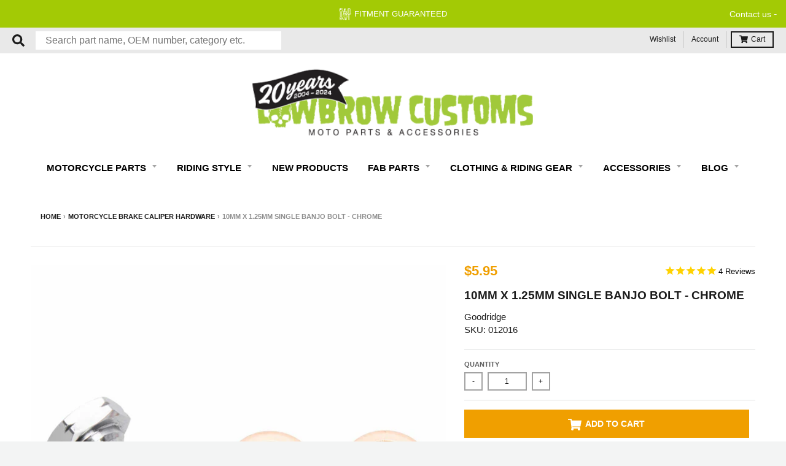

--- FILE ---
content_type: text/html; charset=utf-8
request_url: http://www.lowbrowcustoms.com/em-cgi/btag/collections/motorcycle-brake-caliper-hardware/products/goodridge-10mm-x-1-25mm-single-banjo-bolt-chrome
body_size: 111576
content:
<!doctype html>
<!--[if IE 8]><html class="no-js lt-ie9" lang="en"> <![endif]-->
<!--[if IE 9 ]><html class="ie9 no-js"> <![endif]-->
<!--[if (gt IE 9)|!(IE)]><!--> <html class="no-js" lang="en"> <!--<![endif]-->
<head><meta content=edgemesh-server name=rendered-by>
  
	<script id="pandectes-rules">   /* PANDECTES-GDPR: DO NOT MODIFY AUTO GENERATED CODE OF THIS SCRIPT */      window.PandectesSettings = {"store":{"id":9705062447,"plan":"basic","theme":"LBC | Edgemesh Performance 3/28/24","primaryLocale":"en","adminMode":false,"headless":false,"storefrontRootDomain":"","checkoutRootDomain":"","storefrontAccessToken":""},"tsPublished":1733251727,"declaration":{"showPurpose":false,"showProvider":false,"declIntroText":"We use cookies to optimize website functionality, analyze the performance, and provide personalized experience to you. Some cookies are essential to make the website operate and function correctly. Those cookies cannot be disabled. In this window you can manage your preference of cookies.","showDateGenerated":true},"language":{"languageMode":"Single","fallbackLanguage":"en","languageDetection":"browser","languagesSupported":[]},"texts":{"managed":{"headerText":{"en":"We respect your privacy"},"consentText":{"en":"We use cookies to help remember and process the items in the shopping cart. Understand and save user's preferences for future visits. Keep track of advertisements. Compile aggregate data about site traffic and site interactions in order to offer better site experiences and tools in the future. We may also use trusted third-party services that track this information on our behalf."},"dismissButtonText":{"en":"Ok"},"linkText":{"en":"Show detail"},"imprintText":{"en":"Imprint"},"preferencesButtonText":{"en":"Preferences"},"allowButtonText":{"en":"Accept"},"denyButtonText":{"en":"Decline"},"leaveSiteButtonText":{"en":"Leave this site"},"cookiePolicyText":{"en":"Cookie policy"},"preferencesPopupTitleText":{"en":"Manage consent preferences"},"preferencesPopupIntroText":{"en":"We use cookies to optimize website functionality, analyze the performance, and provide personalized experience to you. Some cookies are essential to make the website operate and function correctly. Those cookies cannot be disabled. In this window you can manage your preference of cookies."},"preferencesPopupCloseButtonText":{"en":"Close"},"preferencesPopupAcceptAllButtonText":{"en":"Accept all"},"preferencesPopupRejectAllButtonText":{"en":"Reject all"},"preferencesPopupSaveButtonText":{"en":"Save preferences"},"accessSectionTitleText":{"en":"Data portability"},"accessSectionParagraphText":{"en":"You have the right to request access to your data at any time."},"rectificationSectionTitleText":{"en":"Data Rectification"},"rectificationSectionParagraphText":{"en":"You have the right to request your data to be updated whenever you think it is appropriate."},"erasureSectionTitleText":{"en":"Right to be forgotten"},"erasureSectionParagraphText":{"en":"You have the right to ask all your data to be erased. After that, you will no longer be able to access your account."},"declIntroText":{"en":"We use cookies to optimize website functionality, analyze the performance, and provide personalized experience to you. Some cookies are essential to make the website operate and function correctly. Those cookies cannot be disabled. In this window you can manage your preference of cookies."}},"categories":{"strictlyNecessaryCookiesTitleText":{"en":"Strictly necessary cookies"},"functionalityCookiesTitleText":{"en":"Functional cookies"},"performanceCookiesTitleText":{"en":"Performance cookies"},"targetingCookiesTitleText":{"en":"Targeting cookies"},"unclassifiedCookiesTitleText":{"en":"Unclassified cookies"},"strictlyNecessaryCookiesDescriptionText":{"en":"These cookies are essential in order to enable you to move around the website and use its features, such as accessing secure areas of the website. The website cannot function properly without these cookies."},"functionalityCookiesDescriptionText":{"en":"These cookies enable the site to provide enhanced functionality and personalisation. They may be set by us or by third party providers whose services we have added to our pages. If you do not allow these cookies then some or all of these services may not function properly."},"performanceCookiesDescriptionText":{"en":"These cookies enable us to monitor and improve the performance of our website. For example, they allow us to count visits, identify traffic sources and see which parts of the site are most popular."},"targetingCookiesDescriptionText":{"en":"These cookies may be set through our site by our advertising partners. They may be used by those companies to build a profile of your interests and show you relevant adverts on other sites.    They do not store directly personal information, but are based on uniquely identifying your browser and internet device. If you do not allow these cookies, you will experience less targeted advertising."},"unclassifiedCookiesDescriptionText":{"en":"Unclassified cookies are cookies that we are in the process of classifying, together with the providers of individual cookies."}},"auto":{"declName":{"en":"Name"},"declPath":{"en":"Path"},"declType":{"en":"Type"},"declDomain":{"en":"Domain"},"declPurpose":{"en":"Purpose"},"declProvider":{"en":"Provider"},"declRetention":{"en":"Retention"},"declFirstParty":{"en":"First-party"},"declThirdParty":{"en":"Third-party"},"declSeconds":{"en":"seconds"},"declMinutes":{"en":"minutes"},"declHours":{"en":"hours"},"declDays":{"en":"days"},"declMonths":{"en":"months"},"declYears":{"en":"years"},"declSession":{"en":"Session"},"cookiesDetailsText":{"en":"Cookies details"},"preferencesPopupAlwaysAllowedText":{"en":"Always allowed"},"submitButton":{"en":"Submit"},"submittingButton":{"en":"Submitting..."},"cancelButton":{"en":"Cancel"},"guestsSupportInfoText":{"en":"Please login with your customer account to further proceed."},"guestsSupportEmailPlaceholder":{"en":"E-mail address"},"guestsSupportEmailValidationError":{"en":"Email is not valid"},"guestsSupportEmailSuccessTitle":{"en":"Thank you for your request"},"guestsSupportEmailFailureTitle":{"en":"A problem occurred"},"guestsSupportEmailSuccessMessage":{"en":"If you are registered as a customer of this store, you will soon receive an email with instructions on how to proceed."},"guestsSupportEmailFailureMessage":{"en":"Your request was not submitted. Please try again and if problem persists, contact store owner for assistance."},"confirmationSuccessTitle":{"en":"Your request is verified"},"confirmationFailureTitle":{"en":"A problem occurred"},"confirmationSuccessMessage":{"en":"We will soon get back to you as to your request."},"confirmationFailureMessage":{"en":"Your request was not verified. Please try again and if problem persists, contact store owner for assistance"},"consentSectionTitleText":{"en":"Your cookie consent"},"consentSectionNoConsentText":{"en":"You have not consented to the cookies policy of this website."},"consentSectionConsentedText":{"en":"You consented to the cookies policy of this website on"},"consentStatus":{"en":"Consent preference"},"consentDate":{"en":"Consent date"},"consentId":{"en":"Consent ID"},"consentSectionChangeConsentActionText":{"en":"Change consent preference"},"accessSectionGDPRRequestsActionText":{"en":"Data subject requests"},"accessSectionAccountInfoActionText":{"en":"Personal data"},"accessSectionOrdersRecordsActionText":{"en":"Orders"},"accessSectionDownloadReportActionText":{"en":"Request export"},"rectificationCommentPlaceholder":{"en":"Describe what you want to be updated"},"rectificationCommentValidationError":{"en":"Comment is required"},"rectificationSectionEditAccountActionText":{"en":"Request an update"},"erasureSectionRequestDeletionActionText":{"en":"Request personal data deletion"}}},"library":{"previewMode":false,"fadeInTimeout":0,"defaultBlocked":0,"showLink":true,"showImprintLink":false,"showGoogleLink":false,"enabled":true,"cookie":{"name":"_pandectes_gdpr","expiryDays":365,"secure":true,"domain":""},"dismissOnScroll":false,"dismissOnWindowClick":false,"dismissOnTimeout":false,"palette":{"popup":{"background":"#565656","backgroundForCalculations":{"a":1,"b":86,"g":86,"r":86},"text":"#FFFFFF"},"button":{"background":"#F09F00","backgroundForCalculations":{"a":1,"b":0,"g":159,"r":240},"text":"#FFFFFF","textForCalculation":{"a":1,"b":255,"g":255,"r":255},"border":"transparent"}},"content":{"href":"https://www.lowbrowcustoms.com/pages/policies","imprintHref":"/","close":"&#10005;","target":"_blank","logo":""},"window":"<div role=\"dialog\" aria-live=\"polite\" aria-label=\"cookieconsent\" aria-describedby=\"cookieconsent:desc\" id=\"pandectes-banner\" class=\"cc-window-wrapper cc-bottom-wrapper\"><div class=\"pd-cookie-banner-window cc-window {{classes}}\"><!--googleoff: all-->{{children}}<!--googleon: all--></div></div>","compliance":{"info":"<div class=\"cc-compliance cc-highlight\">{{dismiss}}</div>"},"type":"info","layouts":{"basic":"{{messagelink}}{{compliance}}{{close}}"},"position":"bottom","theme":"classic","revokable":false,"animateRevokable":false,"revokableReset":false,"revokableLogoUrl":"","revokablePlacement":"bottom-left","revokableMarginHorizontal":15,"revokableMarginVertical":15,"static":false,"autoAttach":true,"hasTransition":true,"blacklistPage":[""]},"geolocation":{"brOnly":false,"caOnly":false,"chOnly":false,"euOnly":false,"jpOnly":false,"thOnly":false,"canadaOnly":false,"globalVisibility":true},"dsr":{"guestsSupport":false,"accessSectionDownloadReportAuto":false},"banner":{"resetTs":1704944078,"extraCss":"        .cc-banner-logo {max-width: 24em!important;}    @media(min-width: 768px) {.cc-window.cc-floating{max-width: 24em!important;width: 24em!important;}}    .cc-message, .pd-cookie-banner-window .cc-header, .cc-logo {text-align: left}    .cc-window-wrapper{z-index: 2147483647;}    .cc-window{z-index: 2147483647;font-size: 14px!important;font-family: inherit;}    .pd-cookie-banner-window .cc-header{font-size: 14px!important;font-family: inherit;}    .pd-cp-ui{font-family: inherit; background-color: #565656;color:#FFFFFF;}    button.pd-cp-btn, a.pd-cp-btn{background-color:#F09F00;color:#FFFFFF!important;}    input + .pd-cp-preferences-slider{background-color: rgba(255, 255, 255, 0.3)}    .pd-cp-scrolling-section::-webkit-scrollbar{background-color: rgba(255, 255, 255, 0.3)}    input:checked + .pd-cp-preferences-slider{background-color: rgba(255, 255, 255, 1)}    .pd-cp-scrolling-section::-webkit-scrollbar-thumb {background-color: rgba(255, 255, 255, 1)}    .pd-cp-ui-close{color:#FFFFFF;}    .pd-cp-preferences-slider:before{background-color: #565656}    .pd-cp-title:before {border-color: #FFFFFF!important}    .pd-cp-preferences-slider{background-color:#FFFFFF}    .pd-cp-toggle{color:#FFFFFF!important}    @media(max-width:699px) {.pd-cp-ui-close-top svg {fill: #FFFFFF}}    .pd-cp-toggle:hover,.pd-cp-toggle:visited,.pd-cp-toggle:active{color:#FFFFFF!important}    .pd-cookie-banner-window {box-shadow: 0 0 18px rgb(0 0 0 / 20%);}  ","customJavascript":null,"showPoweredBy":false,"revokableTrigger":false,"hybridStrict":false,"cookiesBlockedByDefault":"0","isActive":true,"implicitSavePreferences":false,"cookieIcon":false,"blockBots":false,"showCookiesDetails":true,"hasTransition":true,"blockingPage":false,"showOnlyLandingPage":false,"leaveSiteUrl":"https://www.google.com","linkRespectStoreLang":false},"cookies":{"0":[{"name":"secure_customer_sig","type":"http","domain":"www.lowbrowcustoms.com","path":"/","provider":"Shopify","firstParty":true,"retention":"1 year(s)","expires":1,"unit":"declYears","purpose":{"en":"Used in connection with customer login."}},{"name":"keep_alive","type":"http","domain":"www.lowbrowcustoms.com","path":"/","provider":"Shopify","firstParty":true,"retention":"30 minute(s)","expires":30,"unit":"declMinutes","purpose":{"en":"Used in connection with buyer localization."}},{"name":"_cmp_a","type":"http","domain":".lowbrowcustoms.com","path":"/","provider":"Shopify","firstParty":false,"retention":"1 day(s)","expires":1,"unit":"declDays","purpose":{"en":"Used for managing customer privacy settings."}},{"name":"cart_currency","type":"http","domain":"www.lowbrowcustoms.com","path":"/","provider":"Shopify","firstParty":true,"retention":"2 ","expires":2,"unit":"declSession","purpose":{"en":"The cookie is necessary for the secure checkout and payment function on the website. This function is provided by shopify.com."}},{"name":"localization","type":"http","domain":"www.lowbrowcustoms.com","path":"/","provider":"Shopify","firstParty":true,"retention":"1 year(s)","expires":1,"unit":"declYears","purpose":{"en":"Shopify store localization"}},{"name":"shopify_pay_redirect","type":"http","domain":"www.lowbrowcustoms.com","path":"/","provider":"Shopify","firstParty":true,"retention":"1 hour(s)","expires":1,"unit":"declHours","purpose":{"en":"The cookie is necessary for the secure checkout and payment function on the website. This function is provided by shopify.com."}},{"name":"_secure_session_id","type":"http","domain":"www.lowbrowcustoms.com","path":"/","provider":"Shopify","firstParty":true,"retention":"1 month(s)","expires":1,"unit":"declMonths","purpose":{"en":"Used in connection with navigation through a storefront."}}],"1":[],"2":[{"name":"_shopify_s","type":"http","domain":".lowbrowcustoms.com","path":"/","provider":"Shopify","firstParty":false,"retention":"30 minute(s)","expires":30,"unit":"declMinutes","purpose":{"en":"Shopify analytics."}},{"name":"_landing_page","type":"http","domain":".lowbrowcustoms.com","path":"/","provider":"Shopify","firstParty":false,"retention":"2 ","expires":2,"unit":"declSession","purpose":{"en":"Tracks landing pages."}},{"name":"_orig_referrer","type":"http","domain":".lowbrowcustoms.com","path":"/","provider":"Shopify","firstParty":false,"retention":"2 ","expires":2,"unit":"declSession","purpose":{"en":"Tracks landing pages."}},{"name":"_shopify_y","type":"http","domain":".lowbrowcustoms.com","path":"/","provider":"Shopify","firstParty":false,"retention":"1 year(s)","expires":1,"unit":"declYears","purpose":{"en":"Shopify analytics."}},{"name":"__cf_bm","type":"http","domain":".edgeme.sh","path":"/","provider":"CloudFlare","firstParty":false,"retention":"30 minute(s)","expires":30,"unit":"declMinutes","purpose":{"en":"Used to manage incoming traffic that matches criteria associated with bots."}},{"name":"__cf_bm","type":"http","domain":".www.lowbrowcustoms.com","path":"/","provider":"CloudFlare","firstParty":true,"retention":"30 minute(s)","expires":30,"unit":"declMinutes","purpose":{"en":"Used to manage incoming traffic that matches criteria associated with bots."}},{"name":"_boomr_clss","type":"html_local","domain":"https://www.lowbrowcustoms.com","path":"/","provider":"Shopify","firstParty":true,"retention":"Persistent","expires":1,"unit":"declYears","purpose":{"en":"Used to monitor and optimize the performance of Shopify stores."}}],"4":[{"name":"swym-session-id","type":"http","domain":".www.lowbrowcustoms.com","path":"/","provider":"Swym","firstParty":true,"retention":"30 minute(s)","expires":30,"unit":"declMinutes","purpose":{"en":"Used by the SWYM Wishlist Plus Shopify plugin."}},{"name":"swym-pid","type":"http","domain":".www.lowbrowcustoms.com","path":"/","provider":"Swym","firstParty":true,"retention":"1 year(s)","expires":1,"unit":"declYears","purpose":{"en":"Used by swym application."}},{"name":"swym-swymRegid","type":"http","domain":".www.lowbrowcustoms.com","path":"/","provider":"Amazon","firstParty":true,"retention":"1 year(s)","expires":1,"unit":"declYears","purpose":{"en":"Used by swym application."}},{"name":"swym-o_s","type":"http","domain":".www.lowbrowcustoms.com","path":"/","provider":"Swym","firstParty":true,"retention":"30 minute(s)","expires":30,"unit":"declMinutes","purpose":{"en":"Used by swym application."}},{"name":"wpm-domain-test","type":"http","domain":"lowbrowcustoms.com","path":"/","provider":"Shopify","firstParty":false,"retention":"Session","expires":1,"unit":"declSeconds","purpose":{"en":"Used to test the storage of parameters about products added to the cart or payment currency"}},{"name":"swym-instrumentMap","type":"http","domain":".www.lowbrowcustoms.com","path":"/","provider":"Swym","firstParty":true,"retention":"1 year(s)","expires":1,"unit":"declYears","purpose":{"en":"Used by swym application."}},{"name":"swym-cu_ct","type":"http","domain":".www.lowbrowcustoms.com","path":"/","provider":"Swym","firstParty":true,"retention":"1 year(s)","expires":1,"unit":"declYears","purpose":{"en":"Used by swym application."}},{"name":"wpm-domain-test","type":"http","domain":"com","path":"/","provider":"Shopify","firstParty":false,"retention":"Session","expires":1,"unit":"declSeconds","purpose":{"en":"Used to test the storage of parameters about products added to the cart or payment currency"}},{"name":"wpm-domain-test","type":"http","domain":"www.lowbrowcustoms.com","path":"/","provider":"Shopify","firstParty":true,"retention":"Session","expires":1,"unit":"declSeconds","purpose":{"en":"Used to test the storage of parameters about products added to the cart or payment currency"}}],"8":[{"name":"swym-email","type":"http","domain":".www.lowbrowcustoms.com","path":"/","provider":"Unknown","firstParty":true,"retention":"1 year(s)","expires":1,"unit":"declYears","purpose":{"en":"Used by swym application."}},{"name":"em_migration","type":"http","domain":"www.lowbrowcustoms.com","path":"/","provider":"Unknown","firstParty":true,"retention":"1 year(s)","expires":1,"unit":"declYears","purpose":{"en":""}},{"name":"NID","type":"http","domain":".google.com","path":"/","provider":"Unknown","firstParty":false,"retention":"6 month(s)","expires":6,"unit":"declMonths","purpose":{"en":""}},{"name":"_ce.s","type":"http","domain":".lowbrowcustoms.com","path":"/","provider":"Unknown","firstParty":false,"retention":"1 year(s)","expires":1,"unit":"declYears","purpose":{"en":""}},{"name":"scm_product_label_count","type":"http","domain":".www.lowbrowcustoms.com","path":"/","provider":"Unknown","firstParty":true,"retention":"1 year(s)","expires":1,"unit":"declYears","purpose":{"en":""}},{"name":"_ce.clock_event","type":"http","domain":".lowbrowcustoms.com","path":"/","provider":"Unknown","firstParty":false,"retention":"1 day(s)","expires":1,"unit":"declDays","purpose":{"en":""}},{"name":"_ce.clock_data","type":"http","domain":".lowbrowcustoms.com","path":"/","provider":"Unknown","firstParty":false,"retention":"1 day(s)","expires":1,"unit":"declDays","purpose":{"en":""}},{"name":"_ce.irv","type":"http","domain":".lowbrowcustoms.com","path":"/","provider":"Unknown","firstParty":false,"retention":"Session","expires":-54,"unit":"declYears","purpose":{"en":""}},{"name":"cebsp_","type":"http","domain":".lowbrowcustoms.com","path":"/","provider":"Unknown","firstParty":false,"retention":"Session","expires":-54,"unit":"declYears","purpose":{"en":""}},{"name":"cebs","type":"http","domain":".lowbrowcustoms.com","path":"/","provider":"Unknown","firstParty":false,"retention":"Session","expires":-54,"unit":"declYears","purpose":{"en":""}},{"name":"els_geo","type":"http","domain":"www.lowbrowcustoms.com","path":"/","provider":"Unknown","firstParty":true,"retention":"1 month(s)","expires":1,"unit":"declMonths","purpose":{"en":""}},{"name":"swym-scheduledSFLAsk","type":"html_local","domain":"https://www.lowbrowcustoms.com","path":"/","provider":"Unknown","firstParty":true,"retention":"Persistent","expires":1,"unit":"declYears","purpose":{"en":""}},{"name":"__verify","type":"http","domain":"www.lowbrowcustoms.com","path":"/","provider":"Unknown","firstParty":true,"retention":"Session","expires":1,"unit":"declSeconds","purpose":{"en":""}},{"name":"swym-authn_timestamp","type":"html_local","domain":"https://www.lowbrowcustoms.com","path":"/","provider":"Unknown","firstParty":true,"retention":"Persistent","expires":1,"unit":"declYears","purpose":{"en":""}},{"name":"_ce.gtld","type":"http","domain":"com","path":"/","provider":"Unknown","firstParty":false,"retention":"Session","expires":1,"unit":"declSeconds","purpose":{"en":""}},{"name":"swym-ab-test-config","type":"html_local","domain":"https://www.lowbrowcustoms.com","path":"/","provider":"Unknown","firstParty":true,"retention":"Persistent","expires":1,"unit":"declYears","purpose":{"en":""}},{"name":"_ce.cch","type":"http","domain":"lowbrowcustoms.com","path":"/","provider":"Unknown","firstParty":false,"retention":"Session","expires":1,"unit":"declSeconds","purpose":{"en":""}},{"name":"swym-devices","type":"html_local","domain":"https://www.lowbrowcustoms.com","path":"/","provider":"Unknown","firstParty":true,"retention":"Persistent","expires":1,"unit":"declYears","purpose":{"en":""}},{"name":"_ce.gtld","type":"http","domain":"lowbrowcustoms.com","path":"/","provider":"Unknown","firstParty":false,"retention":"Session","expires":1,"unit":"declSeconds","purpose":{"en":""}},{"name":"em-encode","type":"html_local","domain":"https://www.lowbrowcustoms.com","path":"/","provider":"Unknown","firstParty":true,"retention":"Persistent","expires":1,"unit":"declYears","purpose":{"en":""}},{"name":"ce_successful_csp_check","type":"html_local","domain":"https://www.lowbrowcustoms.com","path":"/","provider":"Unknown","firstParty":true,"retention":"Persistent","expires":1,"unit":"declYears","purpose":{"en":""}},{"name":"swym-thmver","type":"html_local","domain":"https://www.lowbrowcustoms.com","path":"/","provider":"Unknown","firstParty":true,"retention":"Persistent","expires":1,"unit":"declYears","purpose":{"en":""}},{"name":"swym-rconfig_cache","type":"html_local","domain":"https://www.lowbrowcustoms.com","path":"/","provider":"Unknown","firstParty":true,"retention":"Persistent","expires":1,"unit":"declYears","purpose":{"en":""}},{"name":"em-last-purged","type":"html_local","domain":"https://www.lowbrowcustoms.com","path":"/","provider":"Unknown","firstParty":true,"retention":"Persistent","expires":1,"unit":"declYears","purpose":{"en":""}},{"name":"swym-thmprst","type":"html_local","domain":"https://www.lowbrowcustoms.com","path":"/","provider":"Unknown","firstParty":true,"retention":"Persistent","expires":1,"unit":"declYears","purpose":{"en":""}},{"name":"swym-products_timestamp","type":"html_local","domain":"https://www.lowbrowcustoms.com","path":"/","provider":"Unknown","firstParty":true,"retention":"Persistent","expires":1,"unit":"declYears","purpose":{"en":""}},{"name":"swym-devices_timestamp","type":"html_local","domain":"https://www.lowbrowcustoms.com","path":"/","provider":"Unknown","firstParty":true,"retention":"Persistent","expires":1,"unit":"declYears","purpose":{"en":""}},{"name":"swym-wishlisthkey_timestamp","type":"html_local","domain":"https://www.lowbrowcustoms.com","path":"/","provider":"Unknown","firstParty":true,"retention":"Persistent","expires":1,"unit":"declYears","purpose":{"en":""}},{"name":"ce_fvd","type":"html_local","domain":"https://www.lowbrowcustoms.com","path":"/","provider":"Unknown","firstParty":true,"retention":"Persistent","expires":1,"unit":"declYears","purpose":{"en":""}},{"name":"__storejs__","type":"html_local","domain":"https://www.lowbrowcustoms.com","path":"/","provider":"Unknown","firstParty":true,"retention":"Persistent","expires":1,"unit":"declYears","purpose":{"en":""}},{"name":"swym-rapps_cache","type":"html_local","domain":"https://www.lowbrowcustoms.com","path":"/","provider":"Unknown","firstParty":true,"retention":"Persistent","expires":1,"unit":"declYears","purpose":{"en":""}},{"name":"swym-authn","type":"html_local","domain":"https://www.lowbrowcustoms.com","path":"/","provider":"Unknown","firstParty":true,"retention":"Persistent","expires":1,"unit":"declYears","purpose":{"en":""}},{"name":"lstest","type":"html_local","domain":"https://www.lowbrowcustoms.com","path":"/","provider":"Unknown","firstParty":true,"retention":"Persistent","expires":1,"unit":"declYears","purpose":{"en":""}},{"name":"cetabid","type":"html_session","domain":"https://www.lowbrowcustoms.com","path":"/","provider":"Unknown","firstParty":true,"retention":"Session","expires":1,"unit":"declYears","purpose":{"en":""}},{"name":"em-id","type":"html_local","domain":"https://www.lowbrowcustoms.com","path":"/","provider":"Unknown","firstParty":true,"retention":"Persistent","expires":1,"unit":"declYears","purpose":{"en":""}},{"name":"ce_localstorage_test","type":"html_local","domain":"https://www.lowbrowcustoms.com","path":"/","provider":"Unknown","firstParty":true,"retention":"Persistent","expires":1,"unit":"declYears","purpose":{"en":""}},{"name":"local-storage-test","type":"html_local","domain":"https://www.lowbrowcustoms.com","path":"/","provider":"Unknown","firstParty":true,"retention":"Persistent","expires":1,"unit":"declYears","purpose":{"en":""}},{"name":"swym-products","type":"html_local","domain":"https://www.lowbrowcustoms.com","path":"/","provider":"Unknown","firstParty":true,"retention":"Persistent","expires":1,"unit":"declYears","purpose":{"en":""}},{"name":"swym-rfrshthmprst","type":"html_local","domain":"https://www.lowbrowcustoms.com","path":"/","provider":"Unknown","firstParty":true,"retention":"Persistent","expires":1,"unit":"declYears","purpose":{"en":""}},{"name":"bugsnag-anonymous-id","type":"html_local","domain":"https://pay.shopify.com","path":"/","provider":"Unknown","firstParty":false,"retention":"Persistent","expires":1,"unit":"declYears","purpose":{"en":""}},{"name":"gapi.sessionStorageTest","type":"html_session","domain":"https://www.lowbrowcustoms.com","path":"/","provider":"Unknown","firstParty":true,"retention":"Session","expires":1,"unit":"declYears","purpose":{"en":""}}]},"blocker":{"isActive":false,"googleConsentMode":{"id":"","analyticsId":"","adwordsId":"","isActive":false,"adStorageCategory":4,"analyticsStorageCategory":2,"personalizationStorageCategory":1,"functionalityStorageCategory":1,"customEvent":true,"securityStorageCategory":0,"redactData":true,"urlPassthrough":false,"dataLayerProperty":"dataLayer"},"facebookPixel":{"id":"","isActive":false,"ldu":false},"microsoft":{},"rakuten":{"isActive":false,"cmp":false,"ccpa":false},"gpcIsActive":false,"defaultBlocked":0,"patterns":{"whiteList":[],"blackList":{"1":[],"2":[],"4":[],"8":[]},"iframesWhiteList":[],"iframesBlackList":{"1":[],"2":[],"4":[],"8":[]},"beaconsWhiteList":[],"beaconsBlackList":{"1":[],"2":[],"4":[],"8":[]}}}}      !function(){"use strict";window.PandectesRules=window.PandectesRules||{},window.PandectesRules.manualBlacklist={1:[],2:[],4:[]},window.PandectesRules.blacklistedIFrames={1:[],2:[],4:[]},window.PandectesRules.blacklistedCss={1:[],2:[],4:[]},window.PandectesRules.blacklistedBeacons={1:[],2:[],4:[]};var e="javascript/blocked";function t(e){return new RegExp(e.replace(/[/\\.+?$()]/g,"\\$&").replace("*","(.*)"))}var n=function(e){var t=arguments.length>1&&void 0!==arguments[1]?arguments[1]:"log";new URLSearchParams(window.location.search).get("log")&&console[t]("PandectesRules: ".concat(e))};function a(e){var t=document.createElement("script");t.async=!0,t.src=e,document.head.appendChild(t)}function r(e,t){var n=Object.keys(e);if(Object.getOwnPropertySymbols){var a=Object.getOwnPropertySymbols(e);t&&(a=a.filter((function(t){return Object.getOwnPropertyDescriptor(e,t).enumerable}))),n.push.apply(n,a)}return n}function o(e){for(var t=1;t<arguments.length;t++){var n=null!=arguments[t]?arguments[t]:{};t%2?r(Object(n),!0).forEach((function(t){s(e,t,n[t])})):Object.getOwnPropertyDescriptors?Object.defineProperties(e,Object.getOwnPropertyDescriptors(n)):r(Object(n)).forEach((function(t){Object.defineProperty(e,t,Object.getOwnPropertyDescriptor(n,t))}))}return e}function i(e){var t=function(e,t){if("object"!=typeof e||!e)return e;var n=e[Symbol.toPrimitive];if(void 0!==n){var a=n.call(e,t||"default");if("object"!=typeof a)return a;throw new TypeError("@@toPrimitive must return a primitive value.")}return("string"===t?String:Number)(e)}(e,"string");return"symbol"==typeof t?t:t+""}function s(e,t,n){return(t=i(t))in e?Object.defineProperty(e,t,{value:n,enumerable:!0,configurable:!0,writable:!0}):e[t]=n,e}function c(e,t){return function(e){if(Array.isArray(e))return e}(e)||function(e,t){var n=null==e?null:"undefined"!=typeof Symbol&&e[Symbol.iterator]||e["@@iterator"];if(null!=n){var a,r,o,i,s=[],c=!0,l=!1;try{if(o=(n=n.call(e)).next,0===t){if(Object(n)!==n)return;c=!1}else for(;!(c=(a=o.call(n)).done)&&(s.push(a.value),s.length!==t);c=!0);}catch(e){l=!0,r=e}finally{try{if(!c&&null!=n.return&&(i=n.return(),Object(i)!==i))return}finally{if(l)throw r}}return s}}(e,t)||d(e,t)||function(){throw new TypeError("Invalid attempt to destructure non-iterable instance.\nIn order to be iterable, non-array objects must have a [Symbol.iterator]() method.")}()}function l(e){return function(e){if(Array.isArray(e))return u(e)}(e)||function(e){if("undefined"!=typeof Symbol&&null!=e[Symbol.iterator]||null!=e["@@iterator"])return Array.from(e)}(e)||d(e)||function(){throw new TypeError("Invalid attempt to spread non-iterable instance.\nIn order to be iterable, non-array objects must have a [Symbol.iterator]() method.")}()}function d(e,t){if(e){if("string"==typeof e)return u(e,t);var n=Object.prototype.toString.call(e).slice(8,-1);return"Object"===n&&e.constructor&&(n=e.constructor.name),"Map"===n||"Set"===n?Array.from(e):"Arguments"===n||/^(?:Ui|I)nt(?:8|16|32)(?:Clamped)?Array$/.test(n)?u(e,t):void 0}}function u(e,t){(null==t||t>e.length)&&(t=e.length);for(var n=0,a=new Array(t);n<t;n++)a[n]=e[n];return a}var f=window.PandectesRulesSettings||window.PandectesSettings,g=!(void 0===window.dataLayer||!Array.isArray(window.dataLayer)||!window.dataLayer.some((function(e){return"pandectes_full_scan"===e.event}))),p=function(){var e,t=arguments.length>0&&void 0!==arguments[0]?arguments[0]:"_pandectes_gdpr",n=("; "+document.cookie).split("; "+t+"=");if(n.length<2)e={};else{var a=n.pop().split(";");e=window.atob(a.shift())}var r=function(e){try{return JSON.parse(e)}catch(e){return!1}}(e);return!1!==r?r:e}(),h=f.banner.isActive,y=f.blocker,v=y.defaultBlocked,w=y.patterns,m=p&&null!==p.preferences&&void 0!==p.preferences?p.preferences:null,b=g?0:h?null===m?v:m:0,k={1:!(1&b),2:!(2&b),4:!(4&b)},_=w.blackList,S=w.whiteList,L=w.iframesBlackList,C=w.iframesWhiteList,P=w.beaconsBlackList,A=w.beaconsWhiteList,O={blackList:[],whiteList:[],iframesBlackList:{1:[],2:[],4:[],8:[]},iframesWhiteList:[],beaconsBlackList:{1:[],2:[],4:[],8:[]},beaconsWhiteList:[]};[1,2,4].map((function(e){var n;k[e]||((n=O.blackList).push.apply(n,l(_[e].length?_[e].map(t):[])),O.iframesBlackList[e]=L[e].length?L[e].map(t):[],O.beaconsBlackList[e]=P[e].length?P[e].map(t):[])})),O.whiteList=S.length?S.map(t):[],O.iframesWhiteList=C.length?C.map(t):[],O.beaconsWhiteList=A.length?A.map(t):[];var E={scripts:[],iframes:{1:[],2:[],4:[]},beacons:{1:[],2:[],4:[]},css:{1:[],2:[],4:[]}},I=function(t,n){return t&&(!n||n!==e)&&(!O.blackList||O.blackList.some((function(e){return e.test(t)})))&&(!O.whiteList||O.whiteList.every((function(e){return!e.test(t)})))},B=function(e,t){var n=O.iframesBlackList[t],a=O.iframesWhiteList;return e&&(!n||n.some((function(t){return t.test(e)})))&&(!a||a.every((function(t){return!t.test(e)})))},j=function(e,t){var n=O.beaconsBlackList[t],a=O.beaconsWhiteList;return e&&(!n||n.some((function(t){return t.test(e)})))&&(!a||a.every((function(t){return!t.test(e)})))},T=new MutationObserver((function(e){for(var t=0;t<e.length;t++)for(var n=e[t].addedNodes,a=0;a<n.length;a++){var r=n[a],o=r.dataset&&r.dataset.cookiecategory;if(1===r.nodeType&&"LINK"===r.tagName){var i=r.dataset&&r.dataset.href;if(i&&o)switch(o){case"functionality":case"C0001":E.css[1].push(i);break;case"performance":case"C0002":E.css[2].push(i);break;case"targeting":case"C0003":E.css[4].push(i)}}}})),R=new MutationObserver((function(t){for(var a=0;a<t.length;a++)for(var r=t[a].addedNodes,o=function(){var t=r[i],a=t.src||t.dataset&&t.dataset.src,o=t.dataset&&t.dataset.cookiecategory;if(1===t.nodeType&&"IFRAME"===t.tagName){if(a){var s=!1;B(a,1)||"functionality"===o||"C0001"===o?(s=!0,E.iframes[1].push(a)):B(a,2)||"performance"===o||"C0002"===o?(s=!0,E.iframes[2].push(a)):(B(a,4)||"targeting"===o||"C0003"===o)&&(s=!0,E.iframes[4].push(a)),s&&(t.removeAttribute("src"),t.setAttribute("data-src",a))}}else if(1===t.nodeType&&"IMG"===t.tagName){if(a){var c=!1;j(a,1)?(c=!0,E.beacons[1].push(a)):j(a,2)?(c=!0,E.beacons[2].push(a)):j(a,4)&&(c=!0,E.beacons[4].push(a)),c&&(t.removeAttribute("src"),t.setAttribute("data-src",a))}}else if(1===t.nodeType&&"SCRIPT"===t.tagName){var l=t.type,d=!1;if(I(a,l)?(n("rule blocked: ".concat(a)),d=!0):a&&o?n("manually blocked @ ".concat(o,": ").concat(a)):o&&n("manually blocked @ ".concat(o,": inline code")),d){E.scripts.push([t,l]),t.type=e;t.addEventListener("beforescriptexecute",(function n(a){t.getAttribute("type")===e&&a.preventDefault(),t.removeEventListener("beforescriptexecute",n)})),t.parentElement&&t.parentElement.removeChild(t)}}},i=0;i<r.length;i++)o()})),D=document.createElement,x={src:Object.getOwnPropertyDescriptor(HTMLScriptElement.prototype,"src"),type:Object.getOwnPropertyDescriptor(HTMLScriptElement.prototype,"type")};window.PandectesRules.unblockCss=function(e){var t=E.css[e]||[];t.length&&n("Unblocking CSS for ".concat(e)),t.forEach((function(e){var t=document.querySelector('link[data-href^="'.concat(e,'"]'));t.removeAttribute("data-href"),t.href=e})),E.css[e]=[]},window.PandectesRules.unblockIFrames=function(e){var t=E.iframes[e]||[];t.length&&n("Unblocking IFrames for ".concat(e)),O.iframesBlackList[e]=[],t.forEach((function(e){var t=document.querySelector('iframe[data-src^="'.concat(e,'"]'));t.removeAttribute("data-src"),t.src=e})),E.iframes[e]=[]},window.PandectesRules.unblockBeacons=function(e){var t=E.beacons[e]||[];t.length&&n("Unblocking Beacons for ".concat(e)),O.beaconsBlackList[e]=[],t.forEach((function(e){var t=document.querySelector('img[data-src^="'.concat(e,'"]'));t.removeAttribute("data-src"),t.src=e})),E.beacons[e]=[]},window.PandectesRules.unblockInlineScripts=function(e){var t=1===e?"functionality":2===e?"performance":"targeting",a=document.querySelectorAll('script[type="javascript/blocked"][data-cookiecategory="'.concat(t,'"]'));n("unblockInlineScripts: ".concat(a.length," in ").concat(t)),a.forEach((function(e){var t=document.createElement("script");t.type="text/javascript",e.hasAttribute("src")?t.src=e.getAttribute("src"):t.textContent=e.textContent,document.head.appendChild(t),e.parentNode.removeChild(e)}))},window.PandectesRules.unblockInlineCss=function(e){var t=1===e?"functionality":2===e?"performance":"targeting",a=document.querySelectorAll('link[data-cookiecategory="'.concat(t,'"]'));n("unblockInlineCss: ".concat(a.length," in ").concat(t)),a.forEach((function(e){e.href=e.getAttribute("data-href")}))},window.PandectesRules.unblock=function(e){e.length<1?(O.blackList=[],O.whiteList=[],O.iframesBlackList=[],O.iframesWhiteList=[]):(O.blackList&&(O.blackList=O.blackList.filter((function(t){return e.every((function(e){return"string"==typeof e?!t.test(e):e instanceof RegExp?t.toString()!==e.toString():void 0}))}))),O.whiteList&&(O.whiteList=[].concat(l(O.whiteList),l(e.map((function(e){if("string"==typeof e){var n=".*"+t(e)+".*";if(O.whiteList.every((function(e){return e.toString()!==n.toString()})))return new RegExp(n)}else if(e instanceof RegExp&&O.whiteList.every((function(t){return t.toString()!==e.toString()})))return e;return null})).filter(Boolean)))));var a=0;l(E.scripts).forEach((function(e,t){var n=c(e,2),r=n[0],o=n[1];if(function(e){var t=e.getAttribute("src");return O.blackList&&O.blackList.every((function(e){return!e.test(t)}))||O.whiteList&&O.whiteList.some((function(e){return e.test(t)}))}(r)){for(var i=document.createElement("script"),s=0;s<r.attributes.length;s++){var l=r.attributes[s];"src"!==l.name&&"type"!==l.name&&i.setAttribute(l.name,r.attributes[s].value)}i.setAttribute("src",r.src),i.setAttribute("type",o||"application/javascript"),document.head.appendChild(i),E.scripts.splice(t-a,1),a++}})),0==O.blackList.length&&0===O.iframesBlackList[1].length&&0===O.iframesBlackList[2].length&&0===O.iframesBlackList[4].length&&0===O.beaconsBlackList[1].length&&0===O.beaconsBlackList[2].length&&0===O.beaconsBlackList[4].length&&(n("Disconnecting observers"),R.disconnect(),T.disconnect())};var N=f.store,U=N.adminMode,z=N.headless,M=N.storefrontRootDomain,q=N.checkoutRootDomain,F=N.storefrontAccessToken,W=f.banner.isActive,H=f.blocker.defaultBlocked;W&&function(e){if(window.Shopify&&window.Shopify.customerPrivacy)e();else{var t=null;window.Shopify&&window.Shopify.loadFeatures&&window.Shopify.trackingConsent?e():t=setInterval((function(){window.Shopify&&window.Shopify.loadFeatures&&(clearInterval(t),window.Shopify.loadFeatures([{name:"consent-tracking-api",version:"0.1"}],(function(t){t?n("Shopify.customerPrivacy API - failed to load"):(n("shouldShowBanner() -> ".concat(window.Shopify.trackingConsent.shouldShowBanner()," | saleOfDataRegion() -> ").concat(window.Shopify.trackingConsent.saleOfDataRegion())),e())})))}),10)}}((function(){!function(){var e=window.Shopify.trackingConsent;if(!1!==e.shouldShowBanner()||null!==m||7!==H)try{var t=U&&!(window.Shopify&&window.Shopify.AdminBarInjector),a={preferences:!(1&b)||g||t,analytics:!(2&b)||g||t,marketing:!(4&b)||g||t};z&&(a.headlessStorefront=!0,a.storefrontRootDomain=null!=M&&M.length?M:window.location.hostname,a.checkoutRootDomain=null!=q&&q.length?q:"checkout.".concat(window.location.hostname),a.storefrontAccessToken=null!=F&&F.length?F:""),e.firstPartyMarketingAllowed()===a.marketing&&e.analyticsProcessingAllowed()===a.analytics&&e.preferencesProcessingAllowed()===a.preferences||e.setTrackingConsent(a,(function(e){e&&e.error?n("Shopify.customerPrivacy API - failed to setTrackingConsent"):n("setTrackingConsent(".concat(JSON.stringify(a),")"))}))}catch(e){n("Shopify.customerPrivacy API - exception")}}(),function(){if(z){var e=window.Shopify.trackingConsent,t=e.currentVisitorConsent();if(navigator.globalPrivacyControl&&""===t.sale_of_data){var a={sale_of_data:!1,headlessStorefront:!0};a.storefrontRootDomain=null!=M&&M.length?M:window.location.hostname,a.checkoutRootDomain=null!=q&&q.length?q:"checkout.".concat(window.location.hostname),a.storefrontAccessToken=null!=F&&F.length?F:"",e.setTrackingConsent(a,(function(e){e&&e.error?n("Shopify.customerPrivacy API - failed to setTrackingConsent({".concat(JSON.stringify(a),")")):n("setTrackingConsent(".concat(JSON.stringify(a),")"))}))}}}()}));var G=["AT","BE","BG","HR","CY","CZ","DK","EE","FI","FR","DE","GR","HU","IE","IT","LV","LT","LU","MT","NL","PL","PT","RO","SK","SI","ES","SE","GB","LI","NO","IS"],J=f.banner,V=J.isActive,K=J.hybridStrict,$=f.geolocation,Y=$.caOnly,Z=void 0!==Y&&Y,Q=$.euOnly,X=void 0!==Q&&Q,ee=$.brOnly,te=void 0!==ee&&ee,ne=$.jpOnly,ae=void 0!==ne&&ne,re=$.thOnly,oe=void 0!==re&&re,ie=$.chOnly,se=void 0!==ie&&ie,ce=$.zaOnly,le=void 0!==ce&&ce,de=$.canadaOnly,ue=void 0!==de&&de,fe=$.globalVisibility,ge=void 0===fe||fe,pe=f.blocker,he=pe.defaultBlocked,ye=void 0===he?7:he,ve=pe.googleConsentMode,we=ve.isActive,me=ve.customEvent,be=ve.id,ke=void 0===be?"":be,_e=ve.analyticsId,Se=void 0===_e?"":_e,Le=ve.adwordsId,Ce=void 0===Le?"":Le,Pe=ve.redactData,Ae=ve.urlPassthrough,Oe=ve.adStorageCategory,Ee=ve.analyticsStorageCategory,Ie=ve.functionalityStorageCategory,Be=ve.personalizationStorageCategory,je=ve.securityStorageCategory,Te=ve.dataLayerProperty,Re=void 0===Te?"dataLayer":Te,De=ve.waitForUpdate,xe=void 0===De?0:De,Ne=ve.useNativeChannel,Ue=void 0!==Ne&&Ne;function ze(){window[Re].push(arguments)}window[Re]=window[Re]||[];var Me,qe,Fe={hasInitialized:!1,useNativeChannel:!1,ads_data_redaction:!1,url_passthrough:!1,data_layer_property:"dataLayer",storage:{ad_storage:"granted",ad_user_data:"granted",ad_personalization:"granted",analytics_storage:"granted",functionality_storage:"granted",personalization_storage:"granted",security_storage:"granted"}};if(V&&we){var We=ye&Oe?"denied":"granted",He=ye&Ee?"denied":"granted",Ge=ye&Ie?"denied":"granted",Je=ye&Be?"denied":"granted",Ve=ye&je?"denied":"granted";Fe.hasInitialized=!0,Fe.useNativeChannel=Ue,Fe.url_passthrough=Ae,Fe.ads_data_redaction="denied"===We&&Pe,Fe.storage.ad_storage=We,Fe.storage.ad_user_data=We,Fe.storage.ad_personalization=We,Fe.storage.analytics_storage=He,Fe.storage.functionality_storage=Ge,Fe.storage.personalization_storage=Je,Fe.storage.security_storage=Ve,Fe.data_layer_property=Re||"dataLayer",Fe.ads_data_redaction&&ze("set","ads_data_redaction",Fe.ads_data_redaction),Fe.url_passthrough&&ze("set","url_passthrough",Fe.url_passthrough),function(){!1===Ue?console.log("Pandectes: Google Consent Mode (av2)"):console.log("Pandectes: Google Consent Mode (av2nc)");var e=b!==ye?{wait_for_update:xe||500}:xe?{wait_for_update:xe}:{};ge&&!K?ze("consent","default",o(o({},Fe.storage),e)):(ze("consent","default",o(o(o({},Fe.storage),e),{},{region:[].concat(l(X||K?G:[]),l(Z&&!K?["US-CA","US-VA","US-CT","US-UT","US-CO"]:[]),l(te&&!K?["BR"]:[]),l(ae&&!K?["JP"]:[]),l(ue&&!K?["CA"]:[]),l(oe&&!K?["TH"]:[]),l(se&&!K?["CH"]:[]),l(le&&!K?["ZA"]:[]))})),ze("consent","default",{ad_storage:"granted",ad_user_data:"granted",ad_personalization:"granted",analytics_storage:"granted",functionality_storage:"granted",personalization_storage:"granted",security_storage:"granted"}));if(null!==m){var t=b&Oe?"denied":"granted",n=b&Ee?"denied":"granted",r=b&Ie?"denied":"granted",i=b&Be?"denied":"granted",s=b&je?"denied":"granted";Fe.storage.ad_storage=t,Fe.storage.ad_user_data=t,Fe.storage.ad_personalization=t,Fe.storage.analytics_storage=n,Fe.storage.functionality_storage=r,Fe.storage.personalization_storage=i,Fe.storage.security_storage=s,ze("consent","update",Fe.storage)}(ke.length||Se.length||Ce.length)&&(window[Fe.data_layer_property].push({"pandectes.start":(new Date).getTime(),event:"pandectes-rules.min.js"}),(Se.length||Ce.length)&&ze("js",new Date));var c="https://www.googletagmanager.com";if(ke.length){var d=ke.split(",");window[Fe.data_layer_property].push({"gtm.start":(new Date).getTime(),event:"gtm.js"});for(var u=0;u<d.length;u++){var f="dataLayer"!==Fe.data_layer_property?"&l=".concat(Fe.data_layer_property):"";a("".concat(c,"/gtm.js?id=").concat(d[u].trim()).concat(f))}}if(Se.length)for(var g=Se.split(","),p=0;p<g.length;p++){var h=g[p].trim();h.length&&(a("".concat(c,"/gtag/js?id=").concat(h)),ze("config",h,{send_page_view:!1}))}if(Ce.length)for(var y=Ce.split(","),v=0;v<y.length;v++){var w=y[v].trim();w.length&&(a("".concat(c,"/gtag/js?id=").concat(w)),ze("config",w,{allow_enhanced_conversions:!0}))}}()}V&&me&&(qe={event:"Pandectes_Consent_Update",pandectes_status:7===(Me=b)?"deny":0===Me?"allow":"mixed",pandectes_categories:{C0000:"allow",C0001:k[1]?"allow":"deny",C0002:k[2]?"allow":"deny",C0003:k[4]?"allow":"deny"}},window[Re].push(qe),null!==m&&function(e){if(window.Shopify&&window.Shopify.analytics)e();else{var t=null;window.Shopify&&window.Shopify.analytics?e():t=setInterval((function(){window.Shopify&&window.Shopify.analytics&&(clearInterval(t),e())}),10)}}((function(){console.log("publishing Web Pixels API custom event"),window.Shopify.analytics.publish("Pandectes_Consent_Update",qe)})));var Ke=f.blocker,$e=Ke.klaviyoIsActive,Ye=Ke.googleConsentMode.adStorageCategory;$e&&window.addEventListener("PandectesEvent_OnConsent",(function(e){var t=e.detail.preferences;if(null!=t){var n=t&Ye?"denied":"granted";void 0!==window.klaviyo&&window.klaviyo.isIdentified()&&window.klaviyo.push(["identify",{ad_personalization:n,ad_user_data:n}])}})),f.banner.revokableTrigger&&window.addEventListener("PandectesEvent_OnInitialize",(function(){document.querySelectorAll('[href*="#reopenBanner"]').forEach((function(e){e.onclick=function(e){e.preventDefault(),window.Pandectes.fn.revokeConsent()}}))}));var Ze=f.banner.isActive,Qe=f.blocker,Xe=Qe.defaultBlocked,et=void 0===Xe?7:Xe,tt=Qe.microsoft,nt=tt.isActive,at=tt.uetTags,rt=tt.dataLayerProperty,ot=void 0===rt?"uetq":rt,it={hasInitialized:!1,data_layer_property:"uetq",storage:{ad_storage:"granted"}};if(window[ot]=window[ot]||[],nt&&ft("_uetmsdns","1",365),Ze&&nt){var st=4&et?"denied":"granted";if(it.hasInitialized=!0,it.storage.ad_storage=st,window[ot].push("consent","default",it.storage),"granted"==st&&(ft("_uetmsdns","0",365),console.log("setting cookie")),null!==m){var ct=4&b?"denied":"granted";it.storage.ad_storage=ct,window[ot].push("consent","update",it.storage),"granted"===ct&&ft("_uetmsdns","0",365)}if(at.length)for(var lt=at.split(","),dt=0;dt<lt.length;dt++)lt[dt].trim().length&&ut(lt[dt])}function ut(e){var t=document.createElement("script");t.type="text/javascript",t.src="//bat.bing.com/bat.js",t.onload=function(){var t={ti:e};t.q=window.uetq,window.uetq=new UET(t),window.uetq.push("consent","default",{ad_storage:"denied"}),window[ot].push("pageLoad")},document.head.appendChild(t)}function ft(e,t,n){var a=new Date;a.setTime(a.getTime()+24*n*60*60*1e3);var r="expires="+a.toUTCString();document.cookie="".concat(e,"=").concat(t,"; ").concat(r,"; path=/; secure; samesite=strict")}window.PandectesRules.gcm=Fe;var gt=f.banner.isActive,pt=f.blocker.isActive;n("Prefs: ".concat(b," | Banner: ").concat(gt?"on":"off"," | Blocker: ").concat(pt?"on":"off"));var ht=null===m&&/\/checkouts\//.test(window.location.pathname);0!==b&&!1===g&&pt&&!ht&&(n("Blocker will execute"),document.createElement=function(){for(var t=arguments.length,n=new Array(t),a=0;a<t;a++)n[a]=arguments[a];if("script"!==n[0].toLowerCase())return D.bind?D.bind(document).apply(void 0,n):D;var r=D.bind(document).apply(void 0,n);try{Object.defineProperties(r,{src:o(o({},x.src),{},{set:function(t){I(t,r.type)&&x.type.set.call(this,e),x.src.set.call(this,t)}}),type:o(o({},x.type),{},{get:function(){var t=x.type.get.call(this);return t===e||I(this.src,t)?null:t},set:function(t){var n=I(r.src,r.type)?e:t;x.type.set.call(this,n)}})}),r.setAttribute=function(t,n){if("type"===t){var a=I(r.src,r.type)?e:n;x.type.set.call(r,a)}else"src"===t?(I(n,r.type)&&x.type.set.call(r,e),x.src.set.call(r,n)):HTMLScriptElement.prototype.setAttribute.call(r,t,n)}}catch(e){console.warn("Yett: unable to prevent script execution for script src ",r.src,".\n",'A likely cause would be because you are using a third-party browser extension that monkey patches the "document.createElement" function.')}return r},R.observe(document.documentElement,{childList:!0,subtree:!0}),T.observe(document.documentElement,{childList:!0,subtree:!0}))}();
</script>
  <script src="//searchserverapi.com/widgets/shopify/init.js?a=9R8J4D9W3R"></script>
  
  
    <link rel="apple-touch-icon" sizes="180x180" href="//www.lowbrowcustoms.com/cdn/shop/files/Favicon-Icon-GreenSkull_180x180.png?v=1613549864">
    <link rel="icon" type="image/png" sizes="32x32" href="//www.lowbrowcustoms.com/cdn/shop/files/Favicon-Icon-GreenSkull_32x32.png?v=1613549864">
    <link rel="icon" type="image/png" sizes="16x16" href="//www.lowbrowcustoms.com/cdn/shop/files/Favicon-Icon-GreenSkull_16x16.png?v=1613549864">
    <link rel="mask-icon" color="#f09f00">
  
  
 
  <meta charset="utf-8">
  <meta http-equiv="X-UA-Compatible" content="IE=edge,chrome=1">
  <link rel="canonical" href="https://www.lowbrowcustoms.com/products/goodridge-10mm-x-1-25mm-single-banjo-bolt-chrome">
  <meta name="viewport" content="width=device-width,initial-scale=1">
  <meta name="theme-color" content="#f09f00">
    
  
  
  
  	
  		<title>Goodridge 10mm x 1.25mm Single Banjo Bolt - Chrome &ndash; Lowbrow Customs</title>

        
            <meta name="description" content="When paired with Goodridge Universal Braided Brake Lines you can build any length brake lines needed for your application, whether a stock or custom motorcycle. For over 50 years Goodridge has been the top name in brake lines, fittings, and fluid transfer systems. Trust the best when it comes to stopping your motorcycle. Type: Single Finish: Chrome Material: Steel Thread Size: M10 X 1.5 Bolt Length: 20mm Fitment Notes: 2004-14 Harley-Davidson XL models use metric 10mm x 1.25 and 12mm x 1.50 banjo bolts, washers and fittings. Pre-2004 XL models use standard 3/8&quot; and 7/16&quot; banjo bolts, washers and fittings. All Big Twin models (except 2008-14 Dressers) use ttings and washers listed as 3/8&quot;/10mm will fit either application.">
    
  	
  

  <meta property="og:site_name" content="Lowbrow Customs">
<meta property="og:url" content="https://www.lowbrowcustoms.com/products/goodridge-10mm-x-1-25mm-single-banjo-bolt-chrome">
<meta property="og:title" content="10mm x 1.25mm Single Banjo Bolt - Chrome">
<meta property="og:type" content="product">
<meta property="og:description" content="When paired with Goodridge Universal Braided Brake Lines you can build any length brake lines needed for your application, whether a stock or custom motorcycle. For over 50 years Goodridge has been the top name in brake lines, fittings, and fluid transfer systems. Trust the best when it comes to stopping your motorcycle. Type: Single Finish: Chrome Material: Steel Thread Size: M10 X 1.5 Bolt Length: 20mm Fitment Notes: 2004-14 Harley-Davidson XL models use metric 10mm x 1.25 and 12mm x 1.50 banjo bolts, washers and fittings. Pre-2004 XL models use standard 3/8&quot; and 7/16&quot; banjo bolts, washers and fittings. All Big Twin models (except 2008-14 Dressers) use ttings and washers listed as 3/8&quot;/10mm will fit either application."><meta property="product:availability" content="instock">
  <meta property="product:price:amount" content="5.95">
  <meta property="product:price:currency" content="USD"><meta property="og:image" content="http://www.lowbrowcustoms.com/cdn/shop/products/012016-Goodridge-10mm-1-25mm-Single-Banjo-Bolt-Chrome-1_1200x1200.jpg?v=1622559784">
      <meta property="og:image:secure_url" content="https://www.lowbrowcustoms.com/cdn/shop/products/012016-Goodridge-10mm-1-25mm-Single-Banjo-Bolt-Chrome-1_1200x1200.jpg?v=1622559784">
      <meta property="og:image:width" content="1200">
      <meta property="og:image:height" content="1200"><meta property="og:image" content="http://www.lowbrowcustoms.com/cdn/shop/products/012016-Goodridge-10mm-1-25mm-Single-Banjo-Bolt-Chrome-4_1200x1200.jpg?v=1623702491">
      <meta property="og:image:secure_url" content="https://www.lowbrowcustoms.com/cdn/shop/products/012016-Goodridge-10mm-1-25mm-Single-Banjo-Bolt-Chrome-4_1200x1200.jpg?v=1623702491">
      <meta property="og:image:width" content="1200">
      <meta property="og:image:height" content="1200"><meta property="og:image" content="http://www.lowbrowcustoms.com/cdn/shop/products/012016-Goodridge-10mm-1-25mm-Single-Banjo-Bolt-Chrome-2_1200x1200.jpg?v=1622559785">
      <meta property="og:image:secure_url" content="https://www.lowbrowcustoms.com/cdn/shop/products/012016-Goodridge-10mm-1-25mm-Single-Banjo-Bolt-Chrome-2_1200x1200.jpg?v=1622559785">
      <meta property="og:image:width" content="1200">
      <meta property="og:image:height" content="1200">

<meta name="twitter:site" content="@lowbrowcustoms">
<meta name="twitter:card" content="summary_large_image">
<meta name="twitter:title" content="10mm x 1.25mm Single Banjo Bolt - Chrome">
<meta name="twitter:description" content="When paired with Goodridge Universal Braided Brake Lines you can build any length brake lines needed for your application, whether a stock or custom motorcycle. For over 50 years Goodridge has been the top name in brake lines, fittings, and fluid transfer systems. Trust the best when it comes to stopping your motorcycle. Type: Single Finish: Chrome Material: Steel Thread Size: M10 X 1.5 Bolt Length: 20mm Fitment Notes: 2004-14 Harley-Davidson XL models use metric 10mm x 1.25 and 12mm x 1.50 banjo bolts, washers and fittings. Pre-2004 XL models use standard 3/8&quot; and 7/16&quot; banjo bolts, washers and fittings. All Big Twin models (except 2008-14 Dressers) use ttings and washers listed as 3/8&quot;/10mm will fit either application.">


  

  <!---- COUNT TAGS COLLECTION PAGE ----->
  
  

  

  
  
  <meta name="google-site-verification" content="-8mYzk5rePBlxw4aLTpqBqJJVJm2pumf6_pubEsYg_I" />

  <script>window.performance && window.performance.mark && window.performance.mark('shopify.content_for_header.start');</script><meta name="google-site-verification" content="ZYK1V5PQDjg_xhokaPyo-RdDsjMnHNgyOSfdZR4e_AE">
<meta name="google-site-verification" content="CZjLcUg1Xx59DvzBcUQesm7kUcn2H4nYq-zsz69PrQ0">
<meta name="facebook-domain-verification" content="mqucvy5c62bj7vbel28cevp7qvgw1x">
<meta id="shopify-digital-wallet" name="shopify-digital-wallet" content="/9705062447/digital_wallets/dialog">
<meta name="shopify-checkout-api-token" content="900a3ef0d3b4a1f820c46162f8e4ffd7">
<meta id="in-context-paypal-metadata" data-shop-id="9705062447" data-venmo-supported="true" data-environment="production" data-locale="en_US" data-paypal-v4="true" data-currency="USD">
<link rel="alternate" type="application/json+oembed" href="https://www.lowbrowcustoms.com/products/goodridge-10mm-x-1-25mm-single-banjo-bolt-chrome.oembed">
<script async="async" src="/checkouts/internal/preloads.js?locale=en-US"></script>
<link rel="preconnect" href="https://shop.app" crossorigin="anonymous">
<script async="async" src="https://shop.app/checkouts/internal/preloads.js?locale=en-US&shop_id=9705062447" crossorigin="anonymous"></script>
<script id="apple-pay-shop-capabilities" type="application/json">{"shopId":9705062447,"countryCode":"US","currencyCode":"USD","merchantCapabilities":["supports3DS"],"merchantId":"gid:\/\/shopify\/Shop\/9705062447","merchantName":"Lowbrow Customs","requiredBillingContactFields":["postalAddress","email","phone"],"requiredShippingContactFields":["postalAddress","email","phone"],"shippingType":"shipping","supportedNetworks":["visa","masterCard","amex","discover","elo","jcb"],"total":{"type":"pending","label":"Lowbrow Customs","amount":"1.00"},"shopifyPaymentsEnabled":true,"supportsSubscriptions":true}</script>
<script id="shopify-features" type="application/json">{"accessToken":"900a3ef0d3b4a1f820c46162f8e4ffd7","betas":["rich-media-storefront-analytics"],"domain":"www.lowbrowcustoms.com","predictiveSearch":true,"shopId":9705062447,"locale":"en"}</script>
<script>var Shopify = Shopify || {};
Shopify.shop = "lowbrow-customs-llc.myshopify.com";
Shopify.locale = "en";
Shopify.currency = {"active":"USD","rate":"1.0"};
Shopify.country = "US";
Shopify.theme = {"name":"LBC | Edgemesh Performance 3\/28\/24","id":133938446383,"schema_name":"District","schema_version":"3.5.0","theme_store_id":735,"role":"main"};
Shopify.theme.handle = "null";
Shopify.theme.style = {"id":null,"handle":null};
Shopify.cdnHost = "www.lowbrowcustoms.com/cdn";
Shopify.routes = Shopify.routes || {};
Shopify.routes.root = "/";</script>
<script type="module">!function(o){(o.Shopify=o.Shopify||{}).modules=!0}(window);</script>
<script>!function(o){function n(){var o=[];function n(){o.push(Array.prototype.slice.apply(arguments))}return n.q=o,n}var t=o.Shopify=o.Shopify||{};t.loadFeatures=n(),t.autoloadFeatures=n()}(window);</script>
<script>
  window.ShopifyPay = window.ShopifyPay || {};
  window.ShopifyPay.apiHost = "shop.app\/pay";
  window.ShopifyPay.redirectState = null;
</script>
<script id="shop-js-analytics" type="application/json">{"pageType":"product"}</script>
<script defer="defer" async type="module" src="//www.lowbrowcustoms.com/cdn/shopifycloud/shop-js/modules/v2/client.init-shop-cart-sync_IZsNAliE.en.esm.js"></script>
<script defer="defer" async type="module" src="//www.lowbrowcustoms.com/cdn/shopifycloud/shop-js/modules/v2/chunk.common_0OUaOowp.esm.js"></script>
<script type="module">
  await import("//www.lowbrowcustoms.com/cdn/shopifycloud/shop-js/modules/v2/client.init-shop-cart-sync_IZsNAliE.en.esm.js");
await import("//www.lowbrowcustoms.com/cdn/shopifycloud/shop-js/modules/v2/chunk.common_0OUaOowp.esm.js");

  window.Shopify.SignInWithShop?.initShopCartSync?.({"fedCMEnabled":true,"windoidEnabled":true});

</script>
<script defer="defer" async type="module" src="//www.lowbrowcustoms.com/cdn/shopifycloud/shop-js/modules/v2/client.payment-terms_CNlwjfZz.en.esm.js"></script>
<script defer="defer" async type="module" src="//www.lowbrowcustoms.com/cdn/shopifycloud/shop-js/modules/v2/chunk.common_0OUaOowp.esm.js"></script>
<script defer="defer" async type="module" src="//www.lowbrowcustoms.com/cdn/shopifycloud/shop-js/modules/v2/chunk.modal_CGo_dVj3.esm.js"></script>
<script type="module">
  await import("//www.lowbrowcustoms.com/cdn/shopifycloud/shop-js/modules/v2/client.payment-terms_CNlwjfZz.en.esm.js");
await import("//www.lowbrowcustoms.com/cdn/shopifycloud/shop-js/modules/v2/chunk.common_0OUaOowp.esm.js");
await import("//www.lowbrowcustoms.com/cdn/shopifycloud/shop-js/modules/v2/chunk.modal_CGo_dVj3.esm.js");

  
</script>
<script>
  window.Shopify = window.Shopify || {};
  if (!window.Shopify.featureAssets) window.Shopify.featureAssets = {};
  window.Shopify.featureAssets['shop-js'] = {"shop-cart-sync":["modules/v2/client.shop-cart-sync_DLOhI_0X.en.esm.js","modules/v2/chunk.common_0OUaOowp.esm.js"],"init-fed-cm":["modules/v2/client.init-fed-cm_C6YtU0w6.en.esm.js","modules/v2/chunk.common_0OUaOowp.esm.js"],"shop-button":["modules/v2/client.shop-button_BCMx7GTG.en.esm.js","modules/v2/chunk.common_0OUaOowp.esm.js"],"shop-cash-offers":["modules/v2/client.shop-cash-offers_BT26qb5j.en.esm.js","modules/v2/chunk.common_0OUaOowp.esm.js","modules/v2/chunk.modal_CGo_dVj3.esm.js"],"init-windoid":["modules/v2/client.init-windoid_B9PkRMql.en.esm.js","modules/v2/chunk.common_0OUaOowp.esm.js"],"init-shop-email-lookup-coordinator":["modules/v2/client.init-shop-email-lookup-coordinator_DZkqjsbU.en.esm.js","modules/v2/chunk.common_0OUaOowp.esm.js"],"shop-toast-manager":["modules/v2/client.shop-toast-manager_Di2EnuM7.en.esm.js","modules/v2/chunk.common_0OUaOowp.esm.js"],"shop-login-button":["modules/v2/client.shop-login-button_BtqW_SIO.en.esm.js","modules/v2/chunk.common_0OUaOowp.esm.js","modules/v2/chunk.modal_CGo_dVj3.esm.js"],"avatar":["modules/v2/client.avatar_BTnouDA3.en.esm.js"],"pay-button":["modules/v2/client.pay-button_CWa-C9R1.en.esm.js","modules/v2/chunk.common_0OUaOowp.esm.js"],"init-shop-cart-sync":["modules/v2/client.init-shop-cart-sync_IZsNAliE.en.esm.js","modules/v2/chunk.common_0OUaOowp.esm.js"],"init-customer-accounts":["modules/v2/client.init-customer-accounts_DenGwJTU.en.esm.js","modules/v2/client.shop-login-button_BtqW_SIO.en.esm.js","modules/v2/chunk.common_0OUaOowp.esm.js","modules/v2/chunk.modal_CGo_dVj3.esm.js"],"init-shop-for-new-customer-accounts":["modules/v2/client.init-shop-for-new-customer-accounts_JdHXxpS9.en.esm.js","modules/v2/client.shop-login-button_BtqW_SIO.en.esm.js","modules/v2/chunk.common_0OUaOowp.esm.js","modules/v2/chunk.modal_CGo_dVj3.esm.js"],"init-customer-accounts-sign-up":["modules/v2/client.init-customer-accounts-sign-up_D6__K_p8.en.esm.js","modules/v2/client.shop-login-button_BtqW_SIO.en.esm.js","modules/v2/chunk.common_0OUaOowp.esm.js","modules/v2/chunk.modal_CGo_dVj3.esm.js"],"checkout-modal":["modules/v2/client.checkout-modal_C_ZQDY6s.en.esm.js","modules/v2/chunk.common_0OUaOowp.esm.js","modules/v2/chunk.modal_CGo_dVj3.esm.js"],"shop-follow-button":["modules/v2/client.shop-follow-button_XetIsj8l.en.esm.js","modules/v2/chunk.common_0OUaOowp.esm.js","modules/v2/chunk.modal_CGo_dVj3.esm.js"],"lead-capture":["modules/v2/client.lead-capture_DvA72MRN.en.esm.js","modules/v2/chunk.common_0OUaOowp.esm.js","modules/v2/chunk.modal_CGo_dVj3.esm.js"],"shop-login":["modules/v2/client.shop-login_ClXNxyh6.en.esm.js","modules/v2/chunk.common_0OUaOowp.esm.js","modules/v2/chunk.modal_CGo_dVj3.esm.js"],"payment-terms":["modules/v2/client.payment-terms_CNlwjfZz.en.esm.js","modules/v2/chunk.common_0OUaOowp.esm.js","modules/v2/chunk.modal_CGo_dVj3.esm.js"]};
</script>
<script>(function() {
  var isLoaded = false;
  function asyncLoad() {
    if (isLoaded) return;
    isLoaded = true;
    var urls = ["https:\/\/apps.trustifyreview.app\/related-videos\/related-videos.js?shop=lowbrow-customs-llc.myshopify.com","https:\/\/shy.elfsight.com\/p\/platform.js?shop=lowbrow-customs-llc.myshopify.com","https:\/\/static.klaviyo.com\/onsite\/js\/klaviyo.js?company_id=NZv8v3\u0026shop=lowbrow-customs-llc.myshopify.com","https:\/\/static.klaviyo.com\/onsite\/js\/klaviyo.js?company_id=NZv8v3\u0026shop=lowbrow-customs-llc.myshopify.com","https:\/\/cdn.authorsig.lowfruitsolutions.com\/9759b7530a18e3f4e9c18bad5ae91e5b\/author-sig-e0e90b2cb64f2c58559553ac6095ece3.js?shop=lowbrow-customs-llc.myshopify.com","https:\/\/cdncozyvideogalleryn.addons.business\/scripttag\/js\/cloud\/lowbrow-customs-llc.myshopify.com\/1.0\/kdNo23thOJvUIEk33hvCgDv95ubrZwEB.js?shop=lowbrow-customs-llc.myshopify.com","\/\/open-signin.okasconcepts.com\/js\/resource.js?shop=lowbrow-customs-llc.myshopify.com","\/\/cdn.shopify.com\/s\/files\/1\/0875\/2064\/files\/easyslider-1.0.0.js?shop=lowbrow-customs-llc.myshopify.com","https:\/\/cdn.shopify.com\/s\/files\/1\/0097\/0506\/2447\/t\/128\/assets\/subscribe-it.js?v=1683045789\u0026shop=lowbrow-customs-llc.myshopify.com","https:\/\/config.gorgias.chat\/bundle-loader\/01GYCBQ0PT5FHRAPN9G9S3MH27?source=shopify1click\u0026shop=lowbrow-customs-llc.myshopify.com","\/\/cdn.shopify.com\/proxy\/2015ffd3eea9faee2c04092dc60706f8fa2cb842785b4e58ef5f8babbc0bb206\/s.pandect.es\/scripts\/pandectes-core.js?shop=lowbrow-customs-llc.myshopify.com\u0026sp-cache-control=cHVibGljLCBtYXgtYWdlPTkwMA","https:\/\/cdn.autoketing.org\/sdk-cdn\/sales-pop\/dist\/sales-pop-embed.js?t=1729535772644154570\u0026shop=lowbrow-customs-llc.myshopify.com","https:\/\/cdn.hextom.com\/js\/quickannouncementbar.js?shop=lowbrow-customs-llc.myshopify.com","https:\/\/cdn.pushowl.com\/latest\/sdks\/pushowl-shopify.js?subdomain=lowbrow-customs-llc\u0026environment=production\u0026guid=299400eb-119d-46e1-9abd-78b2fb6cc49e\u0026shop=lowbrow-customs-llc.myshopify.com","https:\/\/sdk.postscript.io\/sdk-script-loader.bundle.js?shopId=25138\u0026shop=lowbrow-customs-llc.myshopify.com","https:\/\/searchanise-ef84.kxcdn.com\/widgets\/shopify\/init.js?a=9R8J4D9W3R\u0026shop=lowbrow-customs-llc.myshopify.com","https:\/\/cdn.9gtb.com\/loader.js?g_cvt_id=1d8fc537-daf1-49f9-800a-1f0258c13558\u0026shop=lowbrow-customs-llc.myshopify.com"];
    for (var i = 0; i < urls.length; i++) {
      var s = document.createElement('script');
      s.type = 'text/javascript';
      s.async = true;
      s.src = urls[i];
      var x = document.getElementsByTagName('script')[0];
      x.parentNode.insertBefore(s, x);
    }
  };
  if(window.attachEvent) {
    window.attachEvent('onload', asyncLoad);
  } else {
    window.addEventListener('load', asyncLoad, false);
  }
})();</script>
<script id="__st">var __st={"a":9705062447,"offset":-18000,"pageurl":"www.lowbrowcustoms.com/collections/motorcycle-brake-caliper-hardware/products/goodridge-10mm-x-1-25mm-single-banjo-bolt-chrome","p":"product","rtyp":"product","rid":4887102259247};</script>
<script>window.ShopifyPaypalV4VisibilityTracking = true;</script>
<script id="captcha-bootstrap">!function(){'use strict';const t='contact',e='account',n='new_comment',o=[[t,t],['blogs',n],['comments',n],[t,'customer']],c=[[e,'customer_login'],[e,'guest_login'],[e,'recover_customer_password'],[e,'create_customer']],r=t=>t.map((([t,e])=>`form[action*='/${t}']:not([data-nocaptcha='true']) input[name='form_type'][value='${e}']`)).join(','),a=t=>()=>t?[...document.querySelectorAll(t)].map((t=>t.form)):[];function s(){const t=[...o],e=r(t);return a(e)}const i='password',u='form_key',d=['recaptcha-v3-token','g-recaptcha-response','h-captcha-response',i],f=()=>{try{return window.sessionStorage}catch{return}},m='__shopify_v',_=t=>t.elements[u];function p(t,e,n=!1){try{const o=window.sessionStorage,c=JSON.parse(o.getItem(e)),{data:r}=function(t){const{data:e,action:n}=t;return t[m]||n?{data:e,action:n}:{data:t,action:n}}(c);for(const[e,n]of Object.entries(r))t.elements[e]&&(t.elements[e].value=n);n&&o.removeItem(e)}catch(o){console.error('form repopulation failed',{error:o})}}const l='form_type',E='cptcha';function T(t){t.dataset[E]=!0}const w=window,h=w.document,L='Shopify',v='ce_forms',y='captcha';let A=!1;((t,e)=>{const n=(g='f06e6c50-85a8-45c8-87d0-21a2b65856fe',I='https://cdn.shopify.com/shopifycloud/storefront-forms-hcaptcha/ce_storefront_forms_captcha_hcaptcha.v1.5.2.iife.js',D={infoText:'Protected by hCaptcha',privacyText:'Privacy',termsText:'Terms'},(t,e,n)=>{const o=w[L][v],c=o.bindForm;if(c)return c(t,g,e,D).then(n);var r;o.q.push([[t,g,e,D],n]),r=I,A||(h.body.append(Object.assign(h.createElement('script'),{id:'captcha-provider',async:!0,src:r})),A=!0)});var g,I,D;w[L]=w[L]||{},w[L][v]=w[L][v]||{},w[L][v].q=[],w[L][y]=w[L][y]||{},w[L][y].protect=function(t,e){n(t,void 0,e),T(t)},Object.freeze(w[L][y]),function(t,e,n,w,h,L){const[v,y,A,g]=function(t,e,n){const i=e?o:[],u=t?c:[],d=[...i,...u],f=r(d),m=r(i),_=r(d.filter((([t,e])=>n.includes(e))));return[a(f),a(m),a(_),s()]}(w,h,L),I=t=>{const e=t.target;return e instanceof HTMLFormElement?e:e&&e.form},D=t=>v().includes(t);t.addEventListener('submit',(t=>{const e=I(t);if(!e)return;const n=D(e)&&!e.dataset.hcaptchaBound&&!e.dataset.recaptchaBound,o=_(e),c=g().includes(e)&&(!o||!o.value);(n||c)&&t.preventDefault(),c&&!n&&(function(t){try{if(!f())return;!function(t){const e=f();if(!e)return;const n=_(t);if(!n)return;const o=n.value;o&&e.removeItem(o)}(t);const e=Array.from(Array(32),(()=>Math.random().toString(36)[2])).join('');!function(t,e){_(t)||t.append(Object.assign(document.createElement('input'),{type:'hidden',name:u})),t.elements[u].value=e}(t,e),function(t,e){const n=f();if(!n)return;const o=[...t.querySelectorAll(`input[type='${i}']`)].map((({name:t})=>t)),c=[...d,...o],r={};for(const[a,s]of new FormData(t).entries())c.includes(a)||(r[a]=s);n.setItem(e,JSON.stringify({[m]:1,action:t.action,data:r}))}(t,e)}catch(e){console.error('failed to persist form',e)}}(e),e.submit())}));const S=(t,e)=>{t&&!t.dataset[E]&&(n(t,e.some((e=>e===t))),T(t))};for(const o of['focusin','change'])t.addEventListener(o,(t=>{const e=I(t);D(e)&&S(e,y())}));const B=e.get('form_key'),M=e.get(l),P=B&&M;t.addEventListener('DOMContentLoaded',(()=>{const t=y();if(P)for(const e of t)e.elements[l].value===M&&p(e,B);[...new Set([...A(),...v().filter((t=>'true'===t.dataset.shopifyCaptcha))])].forEach((e=>S(e,t)))}))}(h,new URLSearchParams(w.location.search),n,t,e,['guest_login'])})(!0,!0)}();</script>
<script data-source-attribution="shopify.loadfeatures" defer="defer" src="//www.lowbrowcustoms.com/cdn/shopifycloud/storefront/assets/storefront/load_feature-a0a9edcb.js" crossorigin="anonymous"></script>
<script crossorigin="anonymous" defer="defer" src="//www.lowbrowcustoms.com/cdn/shopifycloud/storefront/assets/shopify_pay/storefront-65b4c6d7.js?v=20250812"></script>
<script data-source-attribution="shopify.dynamic_checkout.dynamic.init">var Shopify=Shopify||{};Shopify.PaymentButton=Shopify.PaymentButton||{isStorefrontPortableWallets:!0,init:function(){window.Shopify.PaymentButton.init=function(){};var t=document.createElement("script");t.src="https://www.lowbrowcustoms.com/cdn/shopifycloud/portable-wallets/latest/portable-wallets.en.js",t.type="module",document.head.appendChild(t)}};
</script>
<script data-source-attribution="shopify.dynamic_checkout.buyer_consent">
  function portableWalletsHideBuyerConsent(e){var t=document.getElementById("shopify-buyer-consent"),n=document.getElementById("shopify-subscription-policy-button");t&&n&&(t.classList.add("hidden"),t.setAttribute("aria-hidden","true"),n.removeEventListener("click",e))}function portableWalletsShowBuyerConsent(e){var t=document.getElementById("shopify-buyer-consent"),n=document.getElementById("shopify-subscription-policy-button");t&&n&&(t.classList.remove("hidden"),t.removeAttribute("aria-hidden"),n.addEventListener("click",e))}window.Shopify?.PaymentButton&&(window.Shopify.PaymentButton.hideBuyerConsent=portableWalletsHideBuyerConsent,window.Shopify.PaymentButton.showBuyerConsent=portableWalletsShowBuyerConsent);
</script>
<script data-source-attribution="shopify.dynamic_checkout.cart.bootstrap">document.addEventListener("DOMContentLoaded",(function(){function t(){return document.querySelector("shopify-accelerated-checkout-cart, shopify-accelerated-checkout")}if(t())Shopify.PaymentButton.init();else{new MutationObserver((function(e,n){t()&&(Shopify.PaymentButton.init(),n.disconnect())})).observe(document.body,{childList:!0,subtree:!0})}}));
</script>
<link id="shopify-accelerated-checkout-styles" rel="stylesheet" media="screen" href="https://www.lowbrowcustoms.com/cdn/shopifycloud/portable-wallets/latest/accelerated-checkout-backwards-compat.css" crossorigin="anonymous">
<style id="shopify-accelerated-checkout-cart">
        #shopify-buyer-consent {
  margin-top: 1em;
  display: inline-block;
  width: 100%;
}

#shopify-buyer-consent.hidden {
  display: none;
}

#shopify-subscription-policy-button {
  background: none;
  border: none;
  padding: 0;
  text-decoration: underline;
  font-size: inherit;
  cursor: pointer;
}

#shopify-subscription-policy-button::before {
  box-shadow: none;
}

      </style>

<script>window.performance && window.performance.mark && window.performance.mark('shopify.content_for_header.end');</script>
  
  <script src="//www.lowbrowcustoms.com/cdn/shop/t/192/assets/ndnapps-contactform-script.js?v=4079411686363010311711687689"></script>
  <link rel="stylesheet" href="https://cdn.jsdelivr.net/npm/bootstrap@4.1.3/dist/css/bootstrap.min.css" crossorigin="anonymous">
  <script src="https://code.jquery.com/jquery-3.3.1.slim.min.js" crossorigin="anonymous"></script>
  <script src="https://cdn.jsdelivr.net/npm/popper.js@1.14.3/dist/umd/popper.min.js" crossorigin="anonymous"></script>
  <script src="https://cdn.jsdelivr.net/npm/bootstrap@4.1.3/dist/js/bootstrap.min.js" crossorigin="anonymous"></script>
  
  <link href="//www.lowbrowcustoms.com/cdn/shop/t/192/assets/theme.scss.css?v=150852871481051548521759330783" rel="stylesheet" type="text/css" media="all" />
  <link href="//www.lowbrowcustoms.com/cdn/shop/t/192/assets/dev-styles.scss.css?v=99878615433728123561711687689" rel="stylesheet" type="text/css" media="all" />
  <link href="//www.lowbrowcustoms.com/cdn/shop/t/192/assets/cbi-customs.css?v=121354400113585955251767081114" rel="stylesheet" type="text/css" media="all" />
  <script src="https://ajax.googleapis.com/ajax/libs/jquery/3.4.1/jquery.min.js"></script>
  

  

  
  <link href="//www.lowbrowcustoms.com/cdn/shop/t/192/assets/bold-motivator.min.css?v=144843636108521765691711687689" rel="stylesheet" type="text/css" media="all" />
  
  
  <script>
    window.StyleHatch = window.StyleHatch || {};
    StyleHatch.Strings = {
      instagramAddToken: "Add your Instagram access token.",
      instagramInvalidToken: "The Instagram access token is invalid. Check to make sure you added the complete token.",
      instagramRateLimitToken: "Your store is currently over Instagram\u0026#39;s rate limit. Contact Style Hatch support for details.",
      addToCart: "Add to Cart",
      preOrder: "Pre-Order",
      soldOut: "Out of Stock",
      addressError: "Error looking up that address",
      addressNoResults: "No results for that address",
      addressQueryLimit: "You have exceeded the Google API usage limit. Consider upgrading to a \u003ca href=\"https:\/\/developers.google.com\/maps\/premium\/usage-limits\"\u003ePremium Plan\u003c\/a\u003e.",
      authError: "There was a problem authenticating your Google Maps account.",
      agreeNotice: "You must agree with the terms and conditions of sales to check out."
    }
    StyleHatch.currencyFormat = "${{amount}}";
    StyleHatch.ajaxCartEnable = true;
    StyleHatch.cartData = {"note":null,"attributes":{},"original_total_price":0,"total_price":0,"total_discount":0,"total_weight":0.0,"item_count":0,"items":[],"requires_shipping":false,"currency":"USD","items_subtotal_price":0,"cart_level_discount_applications":[],"checkout_charge_amount":0};
    StyleHatch.routes = {
      root_url: '/',
      account_url: '/account',
      account_login_url: '/account/login',
      account_logout_url: '/account/logout',
      account_recover_url: '/account/recover',
      account_register_url: '/account/register',
      account_addresses_url: '/account/addresses',
      collections_url: '/collections',
      all_products_collection_url: '/collections/all',
      search_url: '/search',
      cart_url: '/cart',
      cart_add_url: '/cart/add',
      cart_change_url: '/cart/change',
      cart_clear_url: '/cart/clear'
    };
    // Post defer
    window.addEventListener('DOMContentLoaded', function() {
      (function( $ ) {
        

        
          
        })(jq223);
      });
      document.documentElement.className = document.documentElement.className.replace('no-js', 'js');
  </script>
  <script type="text/javascript">
    window.lazySizesConfig = window.lazySizesConfig || {};
    window.lazySizesConfig.loadMode = 1;
  </script>
  
  <script async="" src="//www.lowbrowcustoms.com/cdn/shop/t/192/assets/application.js?v=119572004520323694861759740670"></script>
  
  <script src="//www.lowbrowcustoms.com/cdn/shop/t/192/assets/devst-scripts.js?v=7696195448843027971711687689" defer="defer"></script>
  
<link href="//www.lowbrowcustoms.com/cdn/shop/t/192/assets/ndnapps-contactform-styles.css?v=48659872268970843971711687689" rel="preload" >
  <!-- CSS -->
<link rel="stylesheet" href="https://unpkg.com/flickity@2/dist/flickity.min.css">
<link rel="stylesheet" href="https://cdnjs.cloudflare.com/ajax/libs/font-awesome/5.15.4/css/all.min.css" />
<!-- JavaScript -->
<script src="https://unpkg.com/flickity@2/dist/flickity.pkgd.min.js"></script>
<link href="//www.lowbrowcustoms.com/cdn/shop/t/192/assets/ndnapps-formbuilder-styles.css?v=83016642670936672021711687689" rel="stylesheet" type="text/css" media="all" />

<!-- Google Tag Manager -->
<script>(function(w,d,s,l,i){w[l]=w[l]||[];w[l].push({'gtm.start':
new Date().getTime(),event:'gtm.js'});var f=d.getElementsByTagName(s)[0],
j=d.createElement(s),dl=l!='dataLayer'?'&l='+l:'';j.async=true;j.src=
'https://www.googletagmanager.com/gtm.js?id='+i+dl;f.parentNode.insertBefore(j,f);
})(window,document,'script','dataLayer','GTM-W6MLQXT');</script>
<!-- End Google Tag Manager -->



<!-- Facebook Pixel Code -->
<script>
!function(f,b,e,v,n,t,s){if(f.fbq)return;n=f.fbq=function(){n.callMethod?
n.callMethod.apply(n,arguments):n.queue.push(arguments)};if(!f._fbq)f._fbq=n;
n.push=n;n.loaded=!0;n.version='2.0';n.queue=[];t=b.createElement(e);t.async=!0;
t.src=v;s=b.getElementsByTagName(e)[0];s.parentNode.insertBefore(t,s)}(window,
document,'script','https://connect.facebook.net/en_US/fbevents.js');
fbq('init', '1401480206566122'); // Insert your pixel ID here.
fbq('track', 'PageView');
</script>
<noscript><img height="1" width="1" style="display:none"
src="https://www.facebook.com/tr?id=1401480206566122&ev=PageView&noscript=1"
/></noscript>
<!-- DO NOT MODIFY -->
<!-- End Facebook Pixel Code -->

<!-- Global site tag (gtag.js) - Google Ads: 357080976 --> 
<script async src="https://www.googletagmanager.com/gtag/js?id=AW-357080976"></script> 
<script> 
window.dataLayer = window.dataLayer || []; 
function gtag(){dataLayer.push(arguments);} 
gtag('js', new Date()); 

gtag('config', 'AW-357080976'); 
</script> 
<!-- Event snippet for Lowbrow Customs remarketing page --> 
<script> 
gtag('event', 'conversion', { 
'send_to': 'AW-357080976/E69GCJ_e_M0DEJC_oqoB', 
'value': 1.0, 
'currency': 'USD', 
'aw_remarketing_only': true 
}); 
</script>
<!-- Google tag (gtag.js) -->
<script async src="https://www.googletagmanager.com/gtag/js?id=AW-1068347283"></script>
<script>
  window.dataLayer = window.dataLayer || [];
  function gtag(){dataLayer.push(arguments);}
  gtag('js', new Date());
  gtag('config', 'AW-1068347283');
</script>

<img alt="icon" id="svgicon" width="1400" height="1400" style="pointer-events: none; position: absolute; top: 0; left: 0; width: 99vw; height: 99vh; max-width: 99vw; max-height: 99vh;"  src="[data-uri]" loading="eager"><!-- BEGIN app block: shopify://apps/frequently-bought/blocks/app-embed-block/b1a8cbea-c844-4842-9529-7c62dbab1b1f --><script>
    window.codeblackbelt = window.codeblackbelt || {};
    window.codeblackbelt.shop = window.codeblackbelt.shop || 'lowbrow-customs-llc.myshopify.com';
    
        window.codeblackbelt.productId = 4887102259247;</script><script src="//cdn.codeblackbelt.com/widgets/frequently-bought-together/main.min.js?version=2026011423-0500" async></script>
 <!-- END app block --><!-- BEGIN app block: shopify://apps/smart-filter-search/blocks/app-embed/5cc1944c-3014-4a2a-af40-7d65abc0ef73 --><style>.gf-block-title h3, 
.gf-block-title .h3,
.gf-form-input-inner label {
  font-size: 14px !important;
  color: #3a3a3a !important;
  text-transform: uppercase !important;
  font-weight: bold !important;
}
.gf-option-block .gf-btn-show-more{
  font-size: 14px !important;
  text-transform: capitalize !important;
  font-weight: normal !important;
}
.gf-option-block ul li a, 
.gf-option-block ul li button, 
.gf-option-block ul li a span.gf-count,
.gf-option-block ul li button span.gf-count,
.gf-clear, 
.gf-clear-all, 
.selected-item.gf-option-label a,
.gf-form-input-inner select,
.gf-refine-toggle{
  font-size: 14px !important;
  color: #000000 !important;
  text-transform: capitalize !important;
  font-weight: normal !important;
}

.gf-refine-toggle-mobile,
.gf-form-button-group button {
  font-size: 14px !important;
  text-transform: none !important;
  font-weight: normal !important;
  color: #3a3a3a !important;
  border: 1px solid #bfbfbf !important;
  background: #ffffff !important;
}
.gf-option-block-box-rectangle.gf-option-block ul li.gf-box-rectangle a,
.gf-option-block-box-rectangle.gf-option-block ul li.gf-box-rectangle button {
  border-color: #000000 !important;
}
.gf-option-block-box-rectangle.gf-option-block ul li.gf-box-rectangle a.checked,
.gf-option-block-box-rectangle.gf-option-block ul li.gf-box-rectangle button.checked{
  color: #fff !important;
  background-color: #000000 !important;
}
@media (min-width: 768px) {
  .gf-option-block-box-rectangle.gf-option-block ul li.gf-box-rectangle button:hover,
  .gf-option-block-box-rectangle.gf-option-block ul li.gf-box-rectangle a:hover {
    color: #fff !important;
    background-color: #000000 !important;	
  }
}
.gf-option-block.gf-option-block-select select {
  color: #000000 !important;
}

#gf-form.loaded, .gf-YMM-forms.loaded {
  background: #FFFFFF !important;
}
#gf-form h2, .gf-YMM-forms h2 {
  color: #3a3a3a !important;
}
#gf-form label, .gf-YMM-forms label{
  color: #3a3a3a !important;
}
.gf-form-input-wrapper select, 
.gf-form-input-wrapper input{
  border: 1px solid #DEDEDE !important;
  background-color: #FFFFFF !important;
  border-radius: 0px !important;
}
#gf-form .gf-form-button-group button, .gf-YMM-forms .gf-form-button-group button{
  color: #FFFFFF !important;
  background: #3a3a3a !important;
  border-radius: 0px !important;
}

.spf-product-card.spf-product-card__template-3 .spf-product__info.hover{
  background: #FFFFFF;
}
a.spf-product-card__image-wrapper{
  padding-top: 100%;
}
.h4.spf-product-card__title a{
  color: #333333;
  font-size: 15px;
  font-family: "Poppins", sans-serif;   font-weight: 500;  font-style: normal;
  text-transform: none;
}
.h4.spf-product-card__title a:hover{
  color: #000000;
}
.spf-product-card button.spf-product__form-btn-addtocart{
  font-size: 14px;
   font-family: inherit;   font-weight: normal;   font-style: normal;   text-transform: none;
}
.spf-product-card button.spf-product__form-btn-addtocart,
.spf-product-card.spf-product-card__template-4 a.open-quick-view,
.spf-product-card.spf-product-card__template-5 a.open-quick-view,
#gfqv-btn{
  color: #FFFFFF !important;
  border: 1px solid #333333 !important;
  background: #333333 !important;
}
.spf-product-card button.spf-product__form-btn-addtocart:hover,
.spf-product-card.spf-product-card__template-4 a.open-quick-view:hover,
.spf-product-card.spf-product-card__template-5 a.open-quick-view:hover{
  color: #FFFFFF !important;
  border: 1px solid #000000 !important;
  background: #000000 !important;
}
span.spf-product__label.spf-product__label-soldout{
  color: #ffffff;
  background: #989898;
}
span.spf-product__label.spf-product__label-sale{
  color: #F0F0F0;
  background: #d21625;
}
.spf-product-card__vendor a{
  color: #969595;
  font-size: 13px;
  font-family: "Poppins", sans-serif;   font-weight: 400;   font-style: normal; }
.spf-product-card__vendor a:hover{
  color: #969595;
}
.spf-product-card__price-wrapper{
  font-size: 14px;
}
.spf-image-ratio{
  padding-top:100% !important;
}
.spf-product-card__oldprice,
.spf-product-card__saleprice,
.spf-product-card__price,
.gfqv-product-card__oldprice,
.gfqv-product-card__saleprice,
.gfqv-product-card__price
{
  font-size: 14px;
  font-family: "Poppins", sans-serif;   font-weight: 500;   font-style: normal; }

span.spf-product-card__price, span.gfqv-product-card__price{
  color: #141414;
}
span.spf-product-card__oldprice, span.gfqv-product-card__oldprice{
  color: #969595;
}
span.spf-product-card__saleprice, span.gfqv-product-card__saleprice{
  color: #d21625;
}
/* Product Title */
.h4.spf-product-card__title{
    
}
.h4.spf-product-card__title a{

}

/* Product Vendor */
.spf-product-card__vendor{
    
}
.spf-product-card__vendor a{

}

/* Product Price */
.spf-product-card__price-wrapper{
    
}

/* Product Old Price */
span.spf-product-card__oldprice{
    
}

/* Product Sale Price */
span.spf-product-card__saleprice{
    
}

/* Product Regular Price */
span.spf-product-card__price{

}

/* Quickview button */
.open-quick-view{
    
}

/* Add to cart button */
button.spf-product__form-btn-addtocart{
    
}

/* Product image */
img.spf-product-card__image{
    
}

/* Sale label */
span.spf-product__label.spf-product__label.spf-product__label-sale{
    
}

/* Sold out label */
span.spf-product__label.spf-product__label.spf-product__label-soldout{
    
}</style><script>
              window.addEventListener('globoFilterRenderCompleted', function () {
                if(StyleHatch && StyleHatch.Sections && StyleHatch.Collection) {
                  var e = new StyleHatch.Sections;
                  e.register("collection-template", StyleHatch.Collection);
                }
              });
          </script>
            
  

<script>
              window.addEventListener('globoFilterRenderCompleted', function () {
                if(StyleHatch && StyleHatch.Sections && StyleHatch.Collection) {
                  var e = new StyleHatch.Sections;
                  e.register("collection-template", StyleHatch.Collection);
                }
              });
          </script>
            
  

<script>
              window.addEventListener('globoFilterRenderCompleted', function () {
                if(StyleHatch && StyleHatch.Sections && StyleHatch.Collection) {
                  var e = new StyleHatch.Sections;
                  e.register("collection-template", StyleHatch.Collection);
                }
              });
          </script>
            
  

<style>.gf-option-block[data-filter-type="Availability"] .gf-option-box{
    display: flex;
    flex-direction: column-reverse;
}</style><script></script><script>
  const productGrid = document.querySelector('[data-globo-filter-items]')
  if(productGrid){
    if( productGrid.id ){
      productGrid.setAttribute('old-id', productGrid.id)
    }
    productGrid.id = 'gf-products';
  }
</script>
<script>if(window.AVADA_SPEED_WHITELIST){const spfs_w = new RegExp("smart-product-filter-search", 'i'); if(Array.isArray(window.AVADA_SPEED_WHITELIST)){window.AVADA_SPEED_WHITELIST.push(spfs_w);}else{window.AVADA_SPEED_WHITELIST = [spfs_w];}} </script><!-- END app block --><!-- BEGIN app block: shopify://apps/nerdy-form-builder/blocks/app-embed-block/69a5a9d9-7d66-4c42-a315-78fd5ac4e441 --><script id="nf-app-data" type="text/javascript">
    

    window['nf-no-request-mode'] = true;
    window['nfn-forms'] = [];
    const nfFormsObj = JSON.parse('{"1178":{"id":1178,"title":"Submit A Support Ticket (fastest!)","name":"Contact Us Form","isModal":0,"titlePosition":"left","description":"<p style=text-align:left><span style=color:#bfbfbf;font-size:16px>How can we help you?</span>","padding":25,"paddingMobile":25,"formBorderRadius":0,"borderColor":"rgba(0,0,0,1)","borderSize":0,"errorType":"tooltip","isLabels":0,"addAsterisks":0,"boldLabels":1,"italicLabels":0,"quizMode":0,"frontendValidation":1,"labelAlign":"left","successMessage":"<p>The form was submitted. Thank you! We&#039;ll get back to you shortly.</p><br /><p>&nbsp;</p>","successMessageBgColor":"rgba(212,237,218,1)","successMessageVisibility":10,"failureMessage":"Form validation failed. Please correct the input data and submit again.","bgColor":"rgba(255,255,255,1)","bgSrc":"","labelsColor":"rgba(0,0,0,1)","inputBackgroundColor":"rgba(255,255,255,1)","inputTextColor":"rgba(0,0,0,1)","inputRadius":0,"inputMargin":16,"inputIconColor":"rgba(73,80,87,1)","inputIconBackground":"rgba(233,236,239,1)","isFullWidth":1,"isBoldTitle":0,"titleColor":"rgba(0,0,0,1)","titleFontSize":30,"titleFontSizeMobile":24,"maxWidth":786,"labelFontSize":16,"isBoxed":0,"isFullWidthSubmit":1,"afterSubmitAction":"form_and_message","redirectUrl":"","submitColor":"rgba(255,255,255,1)","submitFontSize":16,"submitWidth":3,"submitHeight":3,"submitButtonColor":"rgba(245,158,35,1)","submitPosition":"right","submitBorderRadius":4,"siteKey":"6LfwWSgbAAAAAOy0N5KsUhZ0gVYtSq3uAy_OpVtY","customCss":"","customJs":"","entranceAnimation":"","entranceAnimationDuration":"1.2s","numberOfSteps":1,"hasBranding":0,"fields":[{"id":16406,"name":"first_name","icon":"nf-fas nf-fa-user","type":"text","step":1,"choices":"[]","placeholder":"Your name","width":"col-md-12","isMultipleChoice":0,"isConditional":0,"isRequired":1,"canRender":1,"dependsOn":null,"dependsOnValues":"[]","label":"Your name","validationRules":[{"value":"Symfony\\\\Component\\\\Validator\\\\Constraints\\\\NotBlank","label":"Required","name":"required","errorMessage":"This value shouldn&#039;t be blank","id":15114,"mimeTypes":null,"fileMaxSize":null,"pattern":null,"isDeletable":true}]},{"id":16407,"name":"email","icon":"nf-far nf-fa-envelope","type":"text","step":1,"choices":"[]","placeholder":"Your email","width":"col-md-12","isMultipleChoice":0,"isConditional":0,"isRequired":1,"canRender":1,"dependsOn":null,"dependsOnValues":"[]","label":"Email","validationRules":[{"value":"Symfony\\\\Component\\\\Validator\\\\Constraints\\\\NotBlank","label":"Required","name":"required","errorMessage":"This value shouldn&#039;t be blank","id":15115,"mimeTypes":null,"fileMaxSize":null,"pattern":null,"isDeletable":true},{"value":"Symfony\\\\Component\\\\Validator\\\\Constraints\\\\Email","label":"Email address","name":"email","errorMessage":"This value is not a valid email address.","id":15116,"mimeTypes":null,"fileMaxSize":null,"pattern":null,"isDeletable":true}]},{"id":16408,"name":"phone","icon":"nf-fas nf-fa-phone-alt","type":"text","step":1,"choices":"[]","placeholder":"Your phone","width":"col-md-12","isMultipleChoice":0,"isConditional":0,"isRequired":1,"canRender":1,"dependsOn":null,"dependsOnValues":"[]","label":"Your phone","validationRules":[{"value":"Symfony\\\\Component\\\\Validator\\\\Constraints\\\\NotBlank","label":"Required","name":"required","errorMessage":"This value shouldn&#039;t be blank","id":15117,"mimeTypes":null,"fileMaxSize":null,"pattern":null,"isDeletable":true}]},{"id":16409,"name":"custom_644fea3389efb","icon":"nf-fas nf-fa-box","type":"text","step":1,"choices":"[]","placeholder":"Your Order Number","width":"col-md-12","isMultipleChoice":0,"isConditional":0,"isRequired":0,"canRender":1,"dependsOn":null,"dependsOnValues":"[]","label":"Text input label","validationRules":[]},{"id":16410,"name":"custom_636567e352ae2","icon":"nf-fas nf-fa-motorcycle","type":"text","step":1,"choices":"[]","placeholder":"Year / Make / Model of your motorcycle (example: 2002 Harley Sportster)","width":"col-md-12","isMultipleChoice":0,"isConditional":0,"isRequired":1,"canRender":1,"dependsOn":null,"dependsOnValues":"[]","label":"Text input label","validationRules":[{"value":"Symfony\\\\Component\\\\Validator\\\\Constraints\\\\NotBlank","label":"Required","name":"required","errorMessage":"This value shouldn&#039;t be blank.","id":60309,"mimeTypes":null,"fileMaxSize":null,"pattern":null,"isDeletable":true}]},{"id":16411,"name":"message","icon":null,"type":"textarea","step":1,"choices":"[]","placeholder":"Let us know how we can help, the more info the better! Please let us know the product SKU (or give us a link) and your bike year/make/model if you have a product-specific question. If regarding a Return please include your Order Number and any other details. Thanks!","width":"col-md-12","isMultipleChoice":0,"isConditional":0,"isRequired":1,"canRender":1,"dependsOn":null,"dependsOnValues":"[]","label":"Message","validationRules":[{"value":"Symfony\\\\Component\\\\Validator\\\\Constraints\\\\NotBlank","label":"Required","name":"required","errorMessage":"This value shouldn&#039;t be blank","id":15119,"mimeTypes":null,"fileMaxSize":null,"pattern":null,"isDeletable":true}],"minHeight":150},{"id":16414,"name":"custom_60d5f5fc109ef","icon":"nf-far nf-fa-images","type":"file","step":1,"choices":"[]","placeholder":"Upload Photos","width":"col-md-12","isMultipleChoice":1,"isConditional":0,"isRequired":0,"canRender":1,"dependsOn":"custom_612508b555e92","dependsOnValues":"[\\\"Yes\\\"]","label":"Upload Photos","validationRules":[{"value":"Symfony\\\\Component\\\\Validator\\\\Constraints\\\\File","label":"File max size","name":"file_size","errorMessage":"Uploaded file&#039;s max size is 15 megabytes","id":15121,"mimeTypes":null,"fileMaxSize":15,"pattern":null,"isDeletable":false},{"value":"Symfony\\\\Component\\\\Validator\\\\Constraints\\\\Count","label":"Max number of files per submission","name":"max_count","errorMessage":"It should be not more than 10 files per submission","id":15122,"mimeTypes":null,"fileMaxSize":10,"pattern":null,"isDeletable":false}],"settings":{"showUploadProgress":false,"sendAsAttachment":false},"isInline":0},{"id":16415,"name":"g-recaptcha-response","icon":null,"type":"recaptcha","step":1,"choices":"[]","placeholder":"en","width":"col-md-12","isMultipleChoice":0,"isConditional":0,"isRequired":1,"canRender":1,"dependsOn":null,"dependsOnValues":"[]","label":"Are you a human?","validationRules":[{"value":"App\\\\Validator\\\\Recaptcha","label":"Google recaptcha","name":"recaptcha","errorMessage":"Validation failed. Please try again.","id":15123,"mimeTypes":null,"fileMaxSize":null,"pattern":null,"isDeletable":false},{"value":"Symfony\\\\Component\\\\Validator\\\\Constraints\\\\NotBlank","label":"Required","name":"required","errorMessage":"This value shouldn&#039;t be blank","id":15124,"mimeTypes":null,"fileMaxSize":null,"pattern":null,"isDeletable":true}],"settings":{"version":2}},{"id":16416,"name":"submit","icon":"nf-fas nf-fa-paper-plane","type":"submit","step":1,"choices":"[]","placeholder":"","width":"col-md-12","isMultipleChoice":0,"isConditional":0,"isRequired":0,"canRender":1,"dependsOn":null,"dependsOnValues":"[]","label":"SEND","validationRules":[],"settings":{"prevButtonText":"Previous","nextButtonText":"Next"}}],"currentStep":1,"isMultiStepBarVisible":1,"multiStepBarColor":"rgba(204,204,204,1)","multiStepBarActiveColor":"rgba(75,181,67,1)","stepAnimation":"","stepAnimationDuration":1.2,"prepopulateEmail":1,"prepopulatePhone":1},"1179":{"id":1179,"title":"Submit Shipping Insurance Claim","name":"Shipping Insurance Claim Form","isModal":0,"titlePosition":"left","description":"<p style=text-align:left><span style=color:#bfbfbf;font-size:16px><strong>This will get your claim going. We are here to help :)</strong></span>","padding":25,"paddingMobile":25,"formBorderRadius":10,"borderColor":"rgba(0,0,0,1)","borderSize":0,"errorType":"tooltip","isLabels":0,"addAsterisks":0,"boldLabels":1,"italicLabels":0,"quizMode":0,"frontendValidation":1,"labelAlign":"left","successMessage":"<p>The form was submitted. Thank you! We&#039;ll get back to you soon!</p><br /><p></p><br />","successMessageBgColor":"rgba(212,237,218,1)","successMessageVisibility":10,"failureMessage":"Form validation failed. Please correct the input data and submit again.","bgColor":"rgba(255,255,255,1)","bgSrc":"","labelsColor":"rgba(0,0,0,1)","inputBackgroundColor":"rgba(255,255,255,1)","inputTextColor":"rgba(0,0,0,1)","inputRadius":0,"inputMargin":16,"inputIconColor":"rgba(73,80,87,1)","inputIconBackground":"rgba(233,236,239,1)","isFullWidth":0,"isBoldTitle":1,"titleColor":"rgba(0,0,0,1)","titleFontSize":30,"titleFontSizeMobile":24,"maxWidth":600,"labelFontSize":16,"isBoxed":1,"isFullWidthSubmit":1,"afterSubmitAction":"form_and_message","redirectUrl":"","submitColor":"rgba(255,255,255,1)","submitFontSize":16,"submitWidth":3,"submitHeight":3,"submitButtonColor":"rgba(0,0,0,1)","submitPosition":"right","submitBorderRadius":0,"siteKey":"","customCss":"","customJs":"","entranceAnimation":"","entranceAnimationDuration":"1.2s","numberOfSteps":1,"hasBranding":0,"fields":[{"id":16417,"name":"first_name","icon":"nf-fas nf-fa-user","type":"text","step":1,"choices":"[]","placeholder":"Your name","width":"col-md-12","isMultipleChoice":0,"isConditional":0,"isRequired":1,"canRender":1,"dependsOn":null,"dependsOnValues":"[]","label":"Your name","validationRules":[{"value":"Symfony\\\\Component\\\\Validator\\\\Constraints\\\\NotBlank","label":"Required","name":"required","errorMessage":"This value shouldn&#039;t be blank","id":15125,"mimeTypes":null,"fileMaxSize":null,"pattern":null,"isDeletable":true}]},{"id":16418,"name":"email","icon":"nf-far nf-fa-envelope","type":"text","step":1,"choices":"[]","placeholder":"Your email","width":"col-md-12","isMultipleChoice":0,"isConditional":0,"isRequired":1,"canRender":1,"dependsOn":null,"dependsOnValues":"[]","label":"Email","validationRules":[{"value":"Symfony\\\\Component\\\\Validator\\\\Constraints\\\\NotBlank","label":"Required","name":"required","errorMessage":"This value shouldn&#039;t be blank","id":15126,"mimeTypes":null,"fileMaxSize":null,"pattern":null,"isDeletable":true},{"value":"Symfony\\\\Component\\\\Validator\\\\Constraints\\\\Email","label":"Email address","name":"email","errorMessage":"This value is not a valid email address.","id":15127,"mimeTypes":null,"fileMaxSize":null,"pattern":null,"isDeletable":true}]},{"id":16420,"name":"custom_60d22a1ecaa39","icon":"nf-fas nf-fa-box-open","type":"text","step":1,"choices":"[]","placeholder":"Order number","width":"col-md-12","isMultipleChoice":0,"isConditional":0,"isRequired":1,"canRender":1,"dependsOn":null,"dependsOnValues":"[]","label":"Text input label","validationRules":[{"value":"Symfony\\\\Component\\\\Validator\\\\Constraints\\\\NotBlank","label":"Required","name":"required","errorMessage":"This value shouldn&#039;t be blank","id":15129,"mimeTypes":null,"fileMaxSize":null,"pattern":null,"isDeletable":true}]},{"id":16421,"name":"message","icon":null,"type":"textarea","step":1,"choices":"[]","placeholder":"Describe the issue. Package lost in transit, damaged products, missing products, etc.","width":"col-md-12","isMultipleChoice":0,"isConditional":0,"isRequired":1,"canRender":1,"dependsOn":null,"dependsOnValues":"[]","label":"Message","validationRules":[{"value":"Symfony\\\\Component\\\\Validator\\\\Constraints\\\\NotBlank","label":"Required","name":"required","errorMessage":"This value shouldn&#039;t be blank","id":15130,"mimeTypes":null,"fileMaxSize":null,"pattern":null,"isDeletable":true}],"minHeight":90},{"id":16423,"name":"custom_60d22aa13035c","icon":"nf-far nf-fa-images","type":"file","step":1,"choices":"[]","placeholder":"Upload Photos","width":"col-md-12","isMultipleChoice":1,"isConditional":0,"isRequired":1,"canRender":1,"dependsOn":null,"dependsOnValues":"[]","label":"Upload Photos","validationRules":[{"value":"Symfony\\\\Component\\\\Validator\\\\Constraints\\\\File","label":"File max size","name":"file_size","errorMessage":"Uploaded file&#039;s max size is 15 megabytes","id":15132,"mimeTypes":null,"fileMaxSize":15,"pattern":null,"isDeletable":false},{"value":"Symfony\\\\Component\\\\Validator\\\\Constraints\\\\Count","label":"Max number of files per submission","name":"max_count","errorMessage":"It should be not more than 10 files per submission","id":15133,"mimeTypes":null,"fileMaxSize":10,"pattern":null,"isDeletable":false},{"value":"Symfony\\\\Component\\\\Validator\\\\Constraints\\\\NotBlank","label":"Required","name":"required","errorMessage":"File should be uploaded","id":15134,"mimeTypes":null,"fileMaxSize":null,"pattern":null,"isDeletable":true}],"settings":{"showUploadProgress":false,"sendAsAttachment":false},"isInline":0},{"id":16424,"name":"submit","icon":"nf-fas nf-fa-paper-plane","type":"submit","step":1,"choices":"[]","placeholder":"","width":"col-md-12","isMultipleChoice":0,"isConditional":0,"isRequired":0,"canRender":1,"dependsOn":null,"dependsOnValues":"[]","label":"SUBMIT","validationRules":[],"settings":{"prevButtonText":"Previous","nextButtonText":"Next"}}],"currentStep":1,"isMultiStepBarVisible":1,"multiStepBarColor":"rgba(204,204,204,1)","multiStepBarActiveColor":"rgba(75,181,67,1)","stepAnimation":"","stepAnimationDuration":1.2,"prepopulateEmail":1,"prepopulatePhone":1},"1180":{"id":1180,"title":"Sportster Summer 2023 Pre-Registration","name":"Sportster Summer 2023","isModal":0,"titlePosition":"left","description":"<p>Planning on riding 500 miles of off-road glory in Pennsylvania over Memorial Day Weekend on <em>The Sportster Summer</em>? Take a moment to register below so the organizer Tim Statt knows (roughly) how many riders are coming out to shred some dirt and party!","padding":25,"paddingMobile":25,"formBorderRadius":0,"borderColor":"rgba(0,0,0,1)","borderSize":0,"errorType":"tooltip","isLabels":0,"addAsterisks":0,"boldLabels":1,"italicLabels":0,"quizMode":0,"frontendValidation":1,"labelAlign":"left","successMessage":"<p style=\\\"text-align: center;\\\"><strong>Thanks for registering for The Sportster Summer. Now get some rest... you are going to need it!&nbsp;</strong></p>","successMessageBgColor":"rgba(212,237,218,1)","successMessageVisibility":10,"failureMessage":"Form validation failed. Please correct the input data and submit again.","bgColor":"rgba(255,255,255,1)","bgSrc":"","labelsColor":"rgba(0,0,0,1)","inputBackgroundColor":"rgba(255,255,255,1)","inputTextColor":"rgba(0,0,0,1)","inputRadius":0,"inputMargin":16,"inputIconColor":"rgba(73,80,87,1)","inputIconBackground":"rgba(233,236,239,1)","isFullWidth":1,"isBoldTitle":1,"titleColor":"rgba(0,0,0,1)","titleFontSize":30,"titleFontSizeMobile":24,"maxWidth":600,"labelFontSize":16,"isBoxed":1,"isFullWidthSubmit":0,"afterSubmitAction":"form_and_message","redirectUrl":"","submitColor":"rgba(255,255,255,1)","submitFontSize":16,"submitWidth":3,"submitHeight":3,"submitButtonColor":"rgba(245,158,35,1)","submitPosition":"right","submitBorderRadius":0,"siteKey":"","customCss":"","customJs":"","entranceAnimation":"","entranceAnimationDuration":"1.2s","numberOfSteps":1,"hasBranding":0,"fields":[{"id":16425,"name":"first_name","icon":"nf-fas nf-fa-user","type":"text","step":1,"choices":"[]","placeholder":"Your name","width":"col-md-12","isMultipleChoice":0,"isConditional":0,"isRequired":1,"canRender":1,"dependsOn":null,"dependsOnValues":"[]","label":"Your name","validationRules":[{"value":"Symfony\\\\Component\\\\Validator\\\\Constraints\\\\NotBlank","label":"Required","name":"required","errorMessage":"This value shouldn&#039;t be blank","id":15135,"mimeTypes":null,"fileMaxSize":null,"pattern":null,"isDeletable":true}]},{"id":16426,"name":"email","icon":"nf-fas nf-fa-at","type":"text","step":1,"choices":"[]","placeholder":"Email","width":"col-md-12","isMultipleChoice":0,"isConditional":0,"isRequired":1,"canRender":1,"dependsOn":null,"dependsOnValues":"[]","label":"Email","validationRules":[{"value":"Symfony\\\\Component\\\\Validator\\\\Constraints\\\\NotBlank","label":"Required","name":"required","errorMessage":"This value shouldn&#039;t be blank","id":15136,"mimeTypes":null,"fileMaxSize":null,"pattern":null,"isDeletable":true},{"value":"Symfony\\\\Component\\\\Validator\\\\Constraints\\\\Email","label":"Email address","name":"email","errorMessage":"This value is not a valid email address.","id":15137,"mimeTypes":null,"fileMaxSize":null,"pattern":null,"isDeletable":true}]},{"id":16429,"name":"custom_643da56813020","icon":"nf-fas nf-fa-location-arrow","type":"text","step":1,"choices":"[]","placeholder":"Where are you coming from? City & State","width":"col-md-12","isMultipleChoice":0,"isConditional":0,"isRequired":1,"canRender":1,"dependsOn":null,"dependsOnValues":"[]","label":"City & State","validationRules":[{"value":"Symfony\\\\Component\\\\Validator\\\\Constraints\\\\NotBlank","label":"Required","name":"required","errorMessage":"This value shouldn&#039;t be blank","id":15141,"mimeTypes":null,"fileMaxSize":null,"pattern":null,"isDeletable":true}]},{"id":16430,"name":"custom_643da5050ecb1","icon":"nf-fas nf-fa-camera","type":"file","step":1,"choices":"[]","placeholder":"Upload Your Bike Photo","width":"col-md-12","isMultipleChoice":0,"isConditional":0,"isRequired":0,"canRender":1,"dependsOn":null,"dependsOnValues":"[]","label":"File Upload","validationRules":[{"value":"Symfony\\\\Component\\\\Validator\\\\Constraints\\\\File","label":"File max size","name":"file_size","errorMessage":"Uploaded file&#039;s max size is 15 megabytes","id":15142,"mimeTypes":null,"fileMaxSize":15,"pattern":null,"isDeletable":false},{"value":"Symfony\\\\Component\\\\Validator\\\\Constraints\\\\Count","label":"Max number of files per submission","name":"max_count","errorMessage":"It should be not more than 10 files per submission","id":15143,"mimeTypes":null,"fileMaxSize":10,"pattern":null,"isDeletable":false}],"settings":{"showUploadProgress":false,"sendAsAttachment":false},"isInline":0},{"id":16431,"name":"message","icon":null,"type":"textarea","step":1,"choices":"[]","placeholder":"Message","width":"col-md-12","isMultipleChoice":0,"isConditional":0,"isRequired":1,"canRender":1,"dependsOn":null,"dependsOnValues":"[]","label":"Message","validationRules":[{"value":"Symfony\\\\Component\\\\Validator\\\\Constraints\\\\NotBlank","label":"Required","name":"required","errorMessage":"This value shouldn&#039;t be blank","id":15144,"mimeTypes":null,"fileMaxSize":null,"pattern":null,"isDeletable":true}],"minHeight":90},{"id":16432,"name":"submit","icon":"nf-fas nf-fa-paper-plane","type":"submit","step":1,"choices":"[]","placeholder":"Submit placeholder","width":"col-md-12","isMultipleChoice":0,"isConditional":0,"isRequired":0,"canRender":1,"dependsOn":null,"dependsOnValues":"[]","label":"SUBMIT","validationRules":[],"settings":{"prevButtonText":"Previous","nextButtonText":"Next"}}],"currentStep":1,"isMultiStepBarVisible":1,"multiStepBarColor":"rgba(204,204,204,1)","multiStepBarActiveColor":"rgba(75,181,67,1)","stepAnimation":"","stepAnimationDuration":1.2,"prepopulateEmail":1,"prepopulatePhone":1},"1181":{"id":1181,"title":"Happy Valley Rally 2024 Pre-Registration","name":"Happy Valley Rally 2024","isModal":0,"titlePosition":"left","description":"<p>Planning on riding 500 miles of off-road glory in Pennsylvania June 7th - 9th, 2024 on <em>The Happy Valley Rally</em>? Take a moment to register below so the organizer Tim Statt knows (roughly) how many riders are coming out to shred some dirt and party!","padding":25,"paddingMobile":25,"formBorderRadius":0,"borderColor":"rgba(0,0,0,1)","borderSize":0,"errorType":"tooltip","isLabels":0,"addAsterisks":0,"boldLabels":1,"italicLabels":0,"quizMode":0,"frontendValidation":1,"labelAlign":"left","successMessage":"<p style=\\\"text-align: center;\\\"><strong>Thanks for registering for The Sportster Summer. Now get some rest... you are going to need it!&nbsp;</strong></p>","successMessageBgColor":"rgba(212,237,218,1)","successMessageVisibility":10,"failureMessage":"Form validation failed. Please correct the input data and submit again.","bgColor":"rgba(255,255,255,1)","bgSrc":"","labelsColor":"rgba(0,0,0,1)","inputBackgroundColor":"rgba(255,255,255,1)","inputTextColor":"rgba(0,0,0,1)","inputRadius":0,"inputMargin":16,"inputIconColor":"rgba(73,80,87,1)","inputIconBackground":"rgba(233,236,239,1)","isFullWidth":1,"isBoldTitle":1,"titleColor":"rgba(0,0,0,1)","titleFontSize":30,"titleFontSizeMobile":24,"maxWidth":600,"labelFontSize":16,"isBoxed":1,"isFullWidthSubmit":0,"afterSubmitAction":"form_and_message","redirectUrl":"","submitColor":"rgba(255,255,255,1)","submitFontSize":16,"submitWidth":3,"submitHeight":3,"submitButtonColor":"rgba(245,158,35,1)","submitPosition":"right","submitBorderRadius":0,"siteKey":"","customCss":"","customJs":"","entranceAnimation":"","entranceAnimationDuration":"1.2s","numberOfSteps":1,"hasBranding":0,"fields":[{"id":16433,"name":"first_name","icon":"nf-fas nf-fa-user","type":"text","step":1,"choices":"[]","placeholder":"Your name","width":"col-md-12","isMultipleChoice":0,"isConditional":0,"isRequired":1,"canRender":1,"dependsOn":null,"dependsOnValues":"[]","label":"Your name","validationRules":[{"value":"Symfony\\\\Component\\\\Validator\\\\Constraints\\\\NotBlank","label":"Required","name":"required","errorMessage":"This value shouldn&#039;t be blank","id":15145,"mimeTypes":null,"fileMaxSize":null,"pattern":null,"isDeletable":true}]},{"id":16434,"name":"email","icon":"nf-fas nf-fa-at","type":"text","step":1,"choices":"[]","placeholder":"Email","width":"col-md-12","isMultipleChoice":0,"isConditional":0,"isRequired":1,"canRender":1,"dependsOn":null,"dependsOnValues":"[]","label":"Email","validationRules":[{"value":"Symfony\\\\Component\\\\Validator\\\\Constraints\\\\NotBlank","label":"Required","name":"required","errorMessage":"This value shouldn&#039;t be blank","id":15146,"mimeTypes":null,"fileMaxSize":null,"pattern":null,"isDeletable":true},{"value":"Symfony\\\\Component\\\\Validator\\\\Constraints\\\\Email","label":"Email address","name":"email","errorMessage":"This value is not a valid email address.","id":15147,"mimeTypes":null,"fileMaxSize":null,"pattern":null,"isDeletable":true}]},{"id":16437,"name":"custom_643da56813020","icon":"nf-fas nf-fa-location-arrow","type":"text","step":1,"choices":"[]","placeholder":"Where are you coming from? City & State","width":"col-md-12","isMultipleChoice":0,"isConditional":0,"isRequired":1,"canRender":1,"dependsOn":null,"dependsOnValues":"[]","label":"City & State","validationRules":[{"value":"Symfony\\\\Component\\\\Validator\\\\Constraints\\\\NotBlank","label":"Required","name":"required","errorMessage":"This value shouldn&#039;t be blank","id":15151,"mimeTypes":null,"fileMaxSize":null,"pattern":null,"isDeletable":true}]},{"id":16438,"name":"custom_643da5050ecb1","icon":"nf-fas nf-fa-camera","type":"file","step":1,"choices":"[]","placeholder":"Upload Your Bike Photo","width":"col-md-12","isMultipleChoice":0,"isConditional":0,"isRequired":0,"canRender":1,"dependsOn":null,"dependsOnValues":"[]","label":"File Upload","validationRules":[{"value":"Symfony\\\\Component\\\\Validator\\\\Constraints\\\\File","label":"File max size","name":"file_size","errorMessage":"Uploaded file&#039;s max size is 15 megabytes","id":15152,"mimeTypes":null,"fileMaxSize":15,"pattern":null,"isDeletable":false},{"value":"Symfony\\\\Component\\\\Validator\\\\Constraints\\\\Count","label":"Max number of files per submission","name":"max_count","errorMessage":"It should be not more than 10 files per submission","id":15153,"mimeTypes":null,"fileMaxSize":10,"pattern":null,"isDeletable":false}],"settings":{"showUploadProgress":false,"sendAsAttachment":false},"isInline":0},{"id":16439,"name":"message","icon":null,"type":"textarea","step":1,"choices":"[]","placeholder":"Message","width":"col-md-12","isMultipleChoice":0,"isConditional":0,"isRequired":1,"canRender":1,"dependsOn":null,"dependsOnValues":"[]","label":"Message","validationRules":[{"value":"Symfony\\\\Component\\\\Validator\\\\Constraints\\\\NotBlank","label":"Required","name":"required","errorMessage":"This value shouldn&#039;t be blank","id":15154,"mimeTypes":null,"fileMaxSize":null,"pattern":null,"isDeletable":true}],"minHeight":90},{"id":16440,"name":"submit","icon":"nf-fas nf-fa-paper-plane","type":"submit","step":1,"choices":"[]","placeholder":"Submit placeholder","width":"col-md-12","isMultipleChoice":0,"isConditional":0,"isRequired":0,"canRender":1,"dependsOn":null,"dependsOnValues":"[]","label":"SUBMIT","validationRules":[],"settings":{"prevButtonText":"Previous","nextButtonText":"Next"}}],"currentStep":1,"isMultiStepBarVisible":1,"multiStepBarColor":"rgba(204,204,204,1)","multiStepBarActiveColor":"rgba(75,181,67,1)","stepAnimation":"","stepAnimationDuration":1.2,"prepopulateEmail":1,"prepopulatePhone":1},"1186":{"id":1186,"title":"Swap Meet Vendor Registration","name":"Lowbrow Swap & Meet Vendor Registration","isModal":0,"titlePosition":"left","description":"<p>Plase register for the next Lowbrow Swap &amp; Meet, Saturday, May 18th, 2024 by filling out this form. Vendor spots are free! For all info on the swap meet please visit www.lowbrowcustoms.com/swapmeet","padding":25,"paddingMobile":25,"formBorderRadius":0,"borderColor":"rgba(0,0,0,1)","borderSize":0,"errorType":"tooltip","isLabels":0,"addAsterisks":0,"boldLabels":1,"italicLabels":0,"quizMode":0,"frontendValidation":1,"labelAlign":"left","successMessage":"<p style=\\\"text-align: center;\\\"><strong>Thanks for registering for The Lowbrow Swap &amp; Meet!</strong></p>","successMessageBgColor":"rgba(212,237,218,1)","successMessageVisibility":10,"failureMessage":"Form validation failed. Please correct the input data and submit again.","bgColor":"rgba(255,255,255,1)","bgSrc":"","labelsColor":"rgba(0,0,0,1)","inputBackgroundColor":"rgba(255,255,255,1)","inputTextColor":"rgba(0,0,0,1)","inputRadius":0,"inputMargin":16,"inputIconColor":"rgba(73,80,87,1)","inputIconBackground":"rgba(233,236,239,1)","isFullWidth":1,"isBoldTitle":1,"titleColor":"rgba(0,0,0,1)","titleFontSize":30,"titleFontSizeMobile":24,"maxWidth":600,"labelFontSize":16,"isBoxed":1,"isFullWidthSubmit":0,"afterSubmitAction":"form_and_message","redirectUrl":"","submitColor":"rgba(255,255,255,1)","submitFontSize":23,"submitWidth":3,"submitHeight":3,"submitButtonColor":"rgba(245,158,35,1)","submitPosition":"center","submitBorderRadius":0,"siteKey":"","customCss":"","customJs":"","entranceAnimation":"","entranceAnimationDuration":"1.2s","numberOfSteps":1,"hasBranding":0,"fields":[{"id":16466,"name":"first_name","icon":"nf-fas nf-fa-user","type":"text","step":1,"choices":"[]","placeholder":"Your name","width":"col-md-12","isMultipleChoice":0,"isConditional":0,"isRequired":1,"canRender":1,"dependsOn":null,"dependsOnValues":"[]","label":"Your name","validationRules":[{"value":"Symfony\\\\Component\\\\Validator\\\\Constraints\\\\NotBlank","label":"Required","name":"required","errorMessage":"This value shouldn&#039;t be blank","id":15186,"mimeTypes":null,"fileMaxSize":null,"pattern":null,"isDeletable":true}]},{"id":16467,"name":"email","icon":"nf-fas nf-fa-at","type":"text","step":1,"choices":"[]","placeholder":"Email","width":"col-md-12","isMultipleChoice":0,"isConditional":0,"isRequired":1,"canRender":1,"dependsOn":null,"dependsOnValues":"[]","label":"Email","validationRules":[{"value":"Symfony\\\\Component\\\\Validator\\\\Constraints\\\\NotBlank","label":"Required","name":"required","errorMessage":"This value shouldn&#039;t be blank","id":15187,"mimeTypes":null,"fileMaxSize":null,"pattern":null,"isDeletable":true},{"value":"Symfony\\\\Component\\\\Validator\\\\Constraints\\\\Email","label":"Email address","name":"email","errorMessage":"This value is not a valid email address.","id":15188,"mimeTypes":null,"fileMaxSize":null,"pattern":null,"isDeletable":true}]},{"id":16468,"name":"phone","icon":"nf-fas nf-fa-phone","type":"text","step":1,"choices":"[]","placeholder":"Your phone","width":"col-md-12","isMultipleChoice":0,"isConditional":0,"isRequired":1,"canRender":1,"dependsOn":null,"dependsOnValues":"[]","label":"Your phone","validationRules":[{"value":"Symfony\\\\Component\\\\Validator\\\\Constraints\\\\NotBlank","label":"Required","name":"required","errorMessage":"This value shouldn&#039;t be blank","id":15189,"mimeTypes":null,"fileMaxSize":null,"pattern":null,"isDeletable":true}]},{"id":16474,"name":"custom_65eb76db2116a","icon":"nf-fas nf-fa-building","type":"text","step":1,"choices":"[]","placeholder":"Your shop name (if any)","width":"col-md-12","isMultipleChoice":0,"isConditional":0,"isRequired":0,"canRender":1,"dependsOn":null,"dependsOnValues":"[]","label":"Company Name","validationRules":[]},{"id":16476,"name":"custom_65eb77b3f31ae","icon":"nf-fas nf-fa-money-bill-wave","type":"text","step":1,"choices":"[]","placeholder":"What are you vending?","width":"col-md-12","isMultipleChoice":0,"isConditional":0,"isRequired":1,"canRender":1,"dependsOn":null,"dependsOnValues":"[]","label":"Vending?","validationRules":[{"value":"Symfony\\\\Component\\\\Validator\\\\Constraints\\\\NotBlank","label":"Required","name":"required","errorMessage":"This value shouldn&#039;t be blank","id":15198,"mimeTypes":null,"fileMaxSize":null,"pattern":null,"isDeletable":true}]},{"id":16478,"name":"custom_65eb78fd1cbc3","icon":null,"type":"text_block","step":1,"choices":"[]","placeholder":"Text block placeholder","width":"col-md-12","isMultipleChoice":0,"isConditional":0,"isRequired":0,"canRender":1,"dependsOn":null,"dependsOnValues":"[]","label":"<p><strong><span style=\\\"font-size: 18px;\\\">Vendor Spot Size Needed:</span></strong></p>","validationRules":[]},{"id":16477,"name":"custom_65eb7834225a4","icon":null,"type":"radio","step":1,"choices":"[{\\\"value\\\":\\\"10&#039; x 10&#039;\\\",\\\"label\\\":\\\"10&#039; x 10&#039;\\\"},{\\\"value\\\":\\\"10&#039; x 20&#039;\\\",\\\"label\\\":\\\"10&#039; x 20&#039;\\\"},{\\\"value\\\":\\\"10&#039; x 30&#039;\\\",\\\"label\\\":\\\"10&#039; x 30&#039;\\\"},{\\\"value\\\":\\\"10&#039; x 40&#039;\\\",\\\"label\\\":\\\"10&#039; x 40&#039;\\\"}]","placeholder":"Radios/checkboxes placeholder","width":"col-md-12","isMultipleChoice":1,"isConditional":0,"isRequired":1,"canRender":1,"dependsOn":null,"dependsOnValues":"[]","label":"Spot Size","validationRules":[{"value":"Symfony\\\\Component\\\\Validator\\\\Constraints\\\\NotBlank","label":"Required","name":"required","errorMessage":"This value shouldn&#039;t be blank","id":15199,"mimeTypes":null,"fileMaxSize":null,"pattern":null,"isDeletable":true}],"settings":{"differentValueAndLabel":true},"isInline":1,"defaultValue":"[]"},{"id":16473,"name":"submit","icon":"nf-fas nf-fa-paper-plane","type":"submit","step":1,"choices":"[]","placeholder":"Submit placeholder","width":"col-md-12","isMultipleChoice":0,"isConditional":0,"isRequired":0,"canRender":1,"dependsOn":null,"dependsOnValues":"[]","label":"SUBMIT","validationRules":[],"settings":{"prevButtonText":"Previous","nextButtonText":"Next"}}],"currentStep":1,"isMultiStepBarVisible":1,"multiStepBarColor":"rgba(204,204,204,1)","multiStepBarActiveColor":"rgba(75,181,67,1)","stepAnimation":"","stepAnimationDuration":1.2,"prepopulateEmail":1,"prepopulatePhone":1},"1313":{"id":1313,"title":"Sign up","name":"New registration form","isModal":0,"titlePosition":"left","description":"<p style=text-align:left><span style=color:#bfbfbf;font-size:16px><strong>Please fill in the form bellow.</strong></span>","padding":25,"paddingMobile":25,"formBorderRadius":10,"borderColor":"rgba(0,0,0,1)","borderSize":0,"errorType":"tooltip","isLabels":1,"addAsterisks":1,"boldLabels":1,"italicLabels":0,"quizMode":0,"frontendValidation":1,"labelAlign":"left","successMessage":"<p style=\\\"text-align: center;\\\"><strong>The form was submitted. Thank you! We&#039;ll get back to you soon!</strong></p>","successMessageBgColor":"rgba(212,237,218,1)","successMessageVisibility":10,"failureMessage":"Form validation failed. Please correct the input data and submit again.","bgColor":"rgba(255,255,255,1)","bgSrc":"","labelsColor":"rgba(0,0,0,1)","inputBackgroundColor":"rgba(255,255,255,1)","inputTextColor":"rgba(0,0,0,1)","inputRadius":0,"inputMargin":16,"inputIconColor":"rgba(73,80,87,1)","inputIconBackground":"rgba(233,236,239,1)","isFullWidth":0,"isBoldTitle":1,"titleColor":"rgba(0,0,0,1)","titleFontSize":30,"titleFontSizeMobile":24,"maxWidth":600,"labelFontSize":16,"isBoxed":1,"isFullWidthSubmit":0,"afterSubmitAction":"form_and_message","redirectUrl":"","submitColor":"rgba(255,255,255,1)","submitFontSize":16,"submitWidth":3,"submitHeight":3,"submitButtonColor":"rgba(0,0,0,1)","submitPosition":"right","submitBorderRadius":4,"siteKey":"","customCss":"","customJs":"","entranceAnimation":"","entranceAnimationDuration":"1.2s","numberOfSteps":1,"hasBranding":0,"fields":[{"id":17902,"name":"first_name","icon":"nf-fas nf-fa-user","type":"text","step":1,"choices":"[]","placeholder":"First name","width":"col-md-6","isMultipleChoice":0,"isConditional":0,"isRequired":1,"canRender":1,"dependsOn":null,"dependsOnValues":"[]","label":"First name","validationRules":[{"value":"Symfony\\\\Component\\\\Validator\\\\Constraints\\\\NotBlank","label":"Required","name":"required","errorMessage":"This value shouldn&#039;t be blank","id":16426,"mimeTypes":null,"fileMaxSize":null,"pattern":null,"isDeletable":true}]},{"id":17903,"name":"last_name","icon":"nf-far nf-fa-address-book","type":"text","step":1,"choices":"[]","placeholder":"Last name","width":"col-md-6","isMultipleChoice":0,"isConditional":0,"isRequired":0,"canRender":1,"dependsOn":null,"dependsOnValues":"[]","label":"Last name","validationRules":[]},{"id":17904,"name":"email","icon":"nf-fas nf-fa-at","type":"text","step":1,"choices":"[]","placeholder":"Email","width":"col-md-6","isMultipleChoice":0,"isConditional":0,"isRequired":1,"canRender":1,"dependsOn":null,"dependsOnValues":"[]","label":"Email","validationRules":[{"value":"Symfony\\\\Component\\\\Validator\\\\Constraints\\\\NotBlank","label":"Required","name":"required","errorMessage":"This value shouldn&#039;t be blank","id":16427,"mimeTypes":null,"fileMaxSize":null,"pattern":null,"isDeletable":true},{"value":"Symfony\\\\Component\\\\Validator\\\\Constraints\\\\Email","label":"Email address","name":"email","errorMessage":"This value is not a valid email address.","id":16428,"mimeTypes":null,"fileMaxSize":null,"pattern":null,"isDeletable":true}]},{"id":17905,"name":"phone","icon":"nf-fas nf-fa-phone","type":"text","step":1,"choices":"[]","placeholder":"Your phone","width":"col-md-6","isMultipleChoice":0,"isConditional":0,"isRequired":0,"canRender":1,"dependsOn":null,"dependsOnValues":"[]","label":"Your phone","validationRules":[{"value":"Symfony\\\\Component\\\\Validator\\\\Constraints\\\\Regex","label":"Regular expression","name":"regex","errorMessage":"Phone number should be in accordance with E.164 standard. For example: +919367788755","id":16429,"mimeTypes":null,"fileMaxSize":null,"pattern":"/^\\\\+?[1-9]\\\\d{1,14}$/","isDeletable":true}]},{"id":17906,"name":"address","icon":"nf-fas nf-fa-map-marker-alt","type":"text","step":1,"choices":"[]","placeholder":"Address","width":"col-md-12","isMultipleChoice":0,"isConditional":0,"isRequired":0,"canRender":1,"dependsOn":null,"dependsOnValues":"[]","label":"Address","validationRules":[]},{"id":17907,"name":"city","icon":"nf-fas nf-fa-city","type":"text","step":1,"choices":"[]","placeholder":"City","width":"col-md-4","isMultipleChoice":0,"isConditional":0,"isRequired":0,"canRender":1,"dependsOn":null,"dependsOnValues":"[]","label":"City","validationRules":[]},{"id":17908,"name":"province","icon":"nf-fas nf-fa-map-marked-alt","type":"text","step":1,"choices":"[]","placeholder":"State/Prov/Region","width":"col-md-4","isMultipleChoice":0,"isConditional":0,"isRequired":0,"canRender":1,"dependsOn":null,"dependsOnValues":"[]","label":"State/Prov/Region","validationRules":[]},{"id":17909,"name":"zip","icon":"nf-far nf-fa-envelope","type":"text","step":1,"choices":"[]","placeholder":"Postal/Zip","width":"col-md-4","isMultipleChoice":0,"isConditional":0,"isRequired":0,"canRender":1,"dependsOn":null,"dependsOnValues":"[]","label":"Postal/Zip","validationRules":[]},{"id":17910,"name":"country","icon":"nf-fas nf-fa-globe","type":"choice","step":1,"choices":"[\\\"Afghanistan\\\",\\\"\\\\u00c5land Islands\\\",\\\"Albania\\\",\\\"Algeria\\\",\\\"American Samoa\\\",\\\"Andorra\\\",\\\"Angola\\\",\\\"Anguilla\\\",\\\"Antarctica\\\",\\\"Antigua & Barbuda\\\",\\\"Argentina\\\",\\\"Armenia\\\",\\\"Aruba\\\",\\\"Australia\\\",\\\"Austria\\\",\\\"Azerbaijan\\\",\\\"Bahamas\\\",\\\"Bahrain\\\",\\\"Bangladesh\\\",\\\"Barbados\\\",\\\"Belarus\\\",\\\"Belgium\\\",\\\"Belize\\\",\\\"Benin\\\",\\\"Bermuda\\\",\\\"Bhutan\\\",\\\"Bolivia\\\",\\\"Bosnia & Herzegovina\\\",\\\"Botswana\\\",\\\"Bouvet Island\\\",\\\"Brazil\\\",\\\"British Indian Ocean Territory\\\",\\\"British Virgin Islands\\\",\\\"Brunei\\\",\\\"Bulgaria\\\",\\\"Burkina Faso\\\",\\\"Burundi\\\",\\\"Cambodia\\\",\\\"Cameroon\\\",\\\"Canada\\\",\\\"Cape Verde\\\",\\\"Caribbean Netherlands\\\",\\\"Cayman Islands\\\",\\\"Central African Republic\\\",\\\"Chad\\\",\\\"Chile\\\",\\\"China\\\",\\\"Christmas Island\\\",\\\"Cocos (Keeling) Islands\\\",\\\"Colombia\\\",\\\"Comoros\\\",\\\"Congo - Brazzaville\\\",\\\"Congo - Kinshasa\\\",\\\"Cook Islands\\\",\\\"Costa Rica\\\",\\\"C\\\\u00f4te d\\\\u2019Ivoire\\\",\\\"Croatia\\\",\\\"Cuba\\\",\\\"Cura\\\\u00e7ao\\\",\\\"Cyprus\\\",\\\"Czechia\\\",\\\"Denmark\\\",\\\"Djibouti\\\",\\\"Dominica\\\",\\\"Dominican Republic\\\",\\\"Ecuador\\\",\\\"Egypt\\\",\\\"El Salvador\\\",\\\"Equatorial Guinea\\\",\\\"Eritrea\\\",\\\"Estonia\\\",\\\"Eswatini\\\",\\\"Ethiopia\\\",\\\"Falkland Islands\\\",\\\"Faroe Islands\\\",\\\"Fiji\\\",\\\"Finland\\\",\\\"France\\\",\\\"French Guiana\\\",\\\"French Polynesia\\\",\\\"French Southern Territories\\\",\\\"Gabon\\\",\\\"Gambia\\\",\\\"Georgia\\\",\\\"Germany\\\",\\\"Ghana\\\",\\\"Gibraltar\\\",\\\"Greece\\\",\\\"Greenland\\\",\\\"Grenada\\\",\\\"Guadeloupe\\\",\\\"Guam\\\",\\\"Guatemala\\\",\\\"Guernsey\\\",\\\"Guinea\\\",\\\"Guinea-Bissau\\\",\\\"Guyana\\\",\\\"Haiti\\\",\\\"Heard & McDonald Islands\\\",\\\"Honduras\\\",\\\"Hong Kong SAR China\\\",\\\"Hungary\\\",\\\"Iceland\\\",\\\"India\\\",\\\"Indonesia\\\",\\\"Iran\\\",\\\"Iraq\\\",\\\"Ireland\\\",\\\"Isle of Man\\\",\\\"Israel\\\",\\\"Italy\\\",\\\"Jamaica\\\",\\\"Japan\\\",\\\"Jersey\\\",\\\"Jordan\\\",\\\"Kazakhstan\\\",\\\"Kenya\\\",\\\"Kiribati\\\",\\\"Kuwait\\\",\\\"Kyrgyzstan\\\",\\\"Laos\\\",\\\"Latvia\\\",\\\"Lebanon\\\",\\\"Lesotho\\\",\\\"Liberia\\\",\\\"Libya\\\",\\\"Liechtenstein\\\",\\\"Lithuania\\\",\\\"Luxembourg\\\",\\\"Macao SAR China\\\",\\\"Madagascar\\\",\\\"Malawi\\\",\\\"Malaysia\\\",\\\"Maldives\\\",\\\"Mali\\\",\\\"Malta\\\",\\\"Marshall Islands\\\",\\\"Martinique\\\",\\\"Mauritania\\\",\\\"Mauritius\\\",\\\"Mayotte\\\",\\\"Mexico\\\",\\\"Micronesia\\\",\\\"Moldova\\\",\\\"Monaco\\\",\\\"Mongolia\\\",\\\"Montenegro\\\",\\\"Montserrat\\\",\\\"Morocco\\\",\\\"Mozambique\\\",\\\"Myanmar (Burma)\\\",\\\"Namibia\\\",\\\"Nauru\\\",\\\"Nepal\\\",\\\"Netherlands\\\",\\\"New Caledonia\\\",\\\"New Zealand\\\",\\\"Nicaragua\\\",\\\"Niger\\\",\\\"Nigeria\\\",\\\"Niue\\\",\\\"Norfolk Island\\\",\\\"North Korea\\\",\\\"North Macedonia\\\",\\\"Northern Mariana Islands\\\",\\\"Norway\\\",\\\"Oman\\\",\\\"Pakistan\\\",\\\"Palau\\\",\\\"Palestinian Territories\\\",\\\"Panama\\\",\\\"Papua New Guinea\\\",\\\"Paraguay\\\",\\\"Peru\\\",\\\"Philippines\\\",\\\"Pitcairn Islands\\\",\\\"Poland\\\",\\\"Portugal\\\",\\\"Puerto Rico\\\",\\\"Qatar\\\",\\\"R\\\\u00e9union\\\",\\\"Romania\\\",\\\"Russia\\\",\\\"Rwanda\\\",\\\"Samoa\\\",\\\"San Marino\\\",\\\"S\\\\u00e3o Tom\\\\u00e9 & Pr\\\\u00edncipe\\\",\\\"Saudi Arabia\\\",\\\"Senegal\\\",\\\"Serbia\\\",\\\"Seychelles\\\",\\\"Sierra Leone\\\",\\\"Singapore\\\",\\\"Sint Maarten\\\",\\\"Slovakia\\\",\\\"Slovenia\\\",\\\"Solomon Islands\\\",\\\"Somalia\\\",\\\"South Africa\\\",\\\"South Georgia & South Sandwich Islands\\\",\\\"South Korea\\\",\\\"South Sudan\\\",\\\"Spain\\\",\\\"Sri Lanka\\\",\\\"St. Barth\\\\u00e9lemy\\\",\\\"St. Helena\\\",\\\"St. Kitts & Nevis\\\",\\\"St. Lucia\\\",\\\"St. Martin\\\",\\\"St. Pierre & Miquelon\\\",\\\"St. Vincent & Grenadines\\\",\\\"Sudan\\\",\\\"Suriname\\\",\\\"Svalbard & Jan Mayen\\\",\\\"Sweden\\\",\\\"Switzerland\\\",\\\"Syria\\\",\\\"Taiwan\\\",\\\"Tajikistan\\\",\\\"Tanzania\\\",\\\"Thailand\\\",\\\"Timor-Leste\\\",\\\"Togo\\\",\\\"Tokelau\\\",\\\"Tonga\\\",\\\"Trinidad & Tobago\\\",\\\"Tunisia\\\",\\\"T\\\\u00fcrkiye\\\",\\\"Turkmenistan\\\",\\\"Turks & Caicos Islands\\\",\\\"Tuvalu\\\",\\\"U.S. Outlying Islands\\\",\\\"U.S. Virgin Islands\\\",\\\"Uganda\\\",\\\"Ukraine\\\",\\\"United Arab Emirates\\\",\\\"United Kingdom\\\",\\\"United States\\\",\\\"Uruguay\\\",\\\"Uzbekistan\\\",\\\"Vanuatu\\\",\\\"Vatican City\\\",\\\"Venezuela\\\",\\\"Vietnam\\\",\\\"Wallis & Futuna\\\",\\\"Western Sahara\\\",\\\"Yemen\\\",\\\"Zambia\\\",\\\"Zimbabwe\\\"]","placeholder":"Country","width":"col-md-12","isMultipleChoice":0,"isConditional":0,"isRequired":0,"canRender":1,"dependsOn":null,"dependsOnValues":"[]","label":"Country","validationRules":[],"settings":{"differentValueAndLabel":false},"defaultValue":"[]"},{"id":17918,"name":"submit","icon":"nf-fas nf-fa-paper-plane","type":"submit","step":1,"choices":"[]","placeholder":"Submit placeholder","width":"col-md-12","isMultipleChoice":0,"isConditional":0,"isRequired":0,"canRender":1,"dependsOn":null,"dependsOnValues":"[]","label":"SUBMIT","validationRules":[],"settings":{"prevButtonText":"Previous","nextButtonText":"Next"}}],"currentStep":1,"isMultiStepBarVisible":1,"multiStepBarColor":"rgba(204,204,204,1)","multiStepBarActiveColor":"rgba(75,181,67,1)","stepAnimation":"","stepAnimationDuration":1.2,"prepopulateEmail":1,"prepopulatePhone":1},"2646":{"id":2646,"title":"Full Frame MSO Request Form","name":"Gasbox MSO Request Form","isModal":0,"titlePosition":"center","description":"<p style=text-align:center><span style=color:#000;font-size:16px>Please fill out the info below to verify your frame purchase. A photo of the VIN on your new frame is required.</span> <p style=text-align:center><span style=color:#000;font-size:16px>Once verified, your MSO will be shipped out and we will contact you with the tracking information. Thank you!</span>","padding":25,"paddingMobile":25,"formBorderRadius":10,"borderColor":"rgba(0,0,0,1)","borderSize":0,"errorType":"tooltip","isLabels":0,"addAsterisks":0,"boldLabels":1,"italicLabels":0,"quizMode":0,"frontendValidation":1,"labelAlign":"left","successMessage":"<p>The form was submitted. Thank you! We&#039;ll get back to you soon!</p><br /><p>&nbsp;</p>","successMessageBgColor":"rgba(212,237,218,1)","successMessageVisibility":10,"failureMessage":"Form validation failed. Please correct the input data and submit again.","bgColor":"rgba(255,255,255,1)","bgSrc":"","labelsColor":"rgba(0,0,0,1)","inputBackgroundColor":"rgba(255,255,255,1)","inputTextColor":"rgba(0,0,0,1)","inputRadius":0,"inputMargin":16,"inputIconColor":"rgba(73,80,87,1)","inputIconBackground":"rgba(233,236,239,1)","isFullWidth":0,"isBoldTitle":1,"titleColor":"rgba(155,155,155,1)","titleFontSize":26,"titleFontSizeMobile":24,"maxWidth":600,"labelFontSize":16,"isBoxed":1,"isFullWidthSubmit":1,"afterSubmitAction":"form_and_message","redirectUrl":"","submitColor":"rgba(255,255,255,1)","submitFontSize":16,"submitWidth":3,"submitHeight":3,"submitButtonColor":"rgba(245,158,35,1)","submitPosition":"right","submitBorderRadius":0,"siteKey":"","customCss":"","customJs":"","entranceAnimation":"","entranceAnimationDuration":"1.2s","numberOfSteps":1,"hasBranding":0,"fields":[{"id":32665,"name":"first_name","icon":"nf-fas nf-fa-user","type":"text","step":1,"choices":"[]","placeholder":"Your name","width":"col-md-12","isMultipleChoice":0,"isConditional":0,"isRequired":1,"canRender":1,"dependsOn":null,"dependsOnValues":"[]","label":"Your name","validationRules":[{"value":"Symfony\\\\Component\\\\Validator\\\\Constraints\\\\NotBlank","label":"Required","name":"required","errorMessage":"This value shouldn&#039;t be blank","id":29681,"mimeTypes":null,"fileMaxSize":null,"pattern":null,"isDeletable":true}]},{"id":32666,"name":"email","icon":"nf-far nf-fa-envelope","type":"text","step":1,"choices":"[]","placeholder":"Your email","width":"col-md-12","isMultipleChoice":0,"isConditional":0,"isRequired":1,"canRender":1,"dependsOn":null,"dependsOnValues":"[]","label":"Email","validationRules":[{"value":"Symfony\\\\Component\\\\Validator\\\\Constraints\\\\NotBlank","label":"Required","name":"required","errorMessage":"This value shouldn&#039;t be blank","id":29682,"mimeTypes":null,"fileMaxSize":null,"pattern":null,"isDeletable":true},{"value":"Symfony\\\\Component\\\\Validator\\\\Constraints\\\\Email","label":"Email address","name":"email","errorMessage":"This value is not a valid email address.","id":29683,"mimeTypes":null,"fileMaxSize":null,"pattern":null,"isDeletable":true}]},{"id":32668,"name":"custom_60d22a1ecaa39","icon":"nf-fas nf-fa-box-open","type":"text","step":1,"choices":"[]","placeholder":"Order number","width":"col-md-12","isMultipleChoice":0,"isConditional":0,"isRequired":1,"canRender":1,"dependsOn":null,"dependsOnValues":"[]","label":"Text input label","validationRules":[{"value":"Symfony\\\\Component\\\\Validator\\\\Constraints\\\\NotBlank","label":"Required","name":"required","errorMessage":"This value shouldn&#039;t be blank","id":29685,"mimeTypes":null,"fileMaxSize":null,"pattern":null,"isDeletable":true}]},{"id":32669,"name":"message","icon":null,"type":"textarea","step":1,"choices":"[]","placeholder":"Notes / Comments (not required)","width":"col-md-12","isMultipleChoice":0,"isConditional":0,"isRequired":1,"canRender":1,"dependsOn":null,"dependsOnValues":"[]","label":"Message","validationRules":[{"value":"Symfony\\\\Component\\\\Validator\\\\Constraints\\\\NotBlank","label":"Required","name":"required","errorMessage":"This value shouldn&#039;t be blank","id":29686,"mimeTypes":null,"fileMaxSize":null,"pattern":null,"isDeletable":true}],"minHeight":50},{"id":32671,"name":"custom_60d22aa13035c","icon":"nf-far nf-fa-images","type":"file","step":1,"choices":"[]","placeholder":"Upload Photo of VIN Number","width":"col-md-12","isMultipleChoice":1,"isConditional":0,"isRequired":1,"canRender":1,"dependsOn":null,"dependsOnValues":"[]","label":"Upload Photos","validationRules":[{"value":"Symfony\\\\Component\\\\Validator\\\\Constraints\\\\File","label":"File max size","name":"file_size","errorMessage":"Uploaded file&#039;s max size is 15 megabytes","id":29688,"mimeTypes":null,"fileMaxSize":15,"pattern":null,"isDeletable":false},{"value":"Symfony\\\\Component\\\\Validator\\\\Constraints\\\\Count","label":"Max number of files per submission","name":"max_count","errorMessage":"It should be not more than 10 files per submission","id":29689,"mimeTypes":null,"fileMaxSize":6,"pattern":null,"isDeletable":false},{"value":"Symfony\\\\Component\\\\Validator\\\\Constraints\\\\NotBlank","label":"Required","name":"required","errorMessage":"File should be uploaded","id":29690,"mimeTypes":null,"fileMaxSize":null,"pattern":null,"isDeletable":true}],"settings":{"showUploadProgress":false,"sendAsAttachment":false},"isInline":0},{"id":32672,"name":"submit","icon":"nf-fas nf-fa-paper-plane","type":"submit","step":1,"choices":"[]","placeholder":"","width":"col-md-12","isMultipleChoice":0,"isConditional":0,"isRequired":0,"canRender":1,"dependsOn":null,"dependsOnValues":"[]","label":"SUBMIT","validationRules":[],"settings":{"prevButtonText":"Previous","nextButtonText":"Next"}}],"currentStep":1,"isMultiStepBarVisible":1,"multiStepBarColor":"rgba(204,204,204,1)","multiStepBarActiveColor":"rgba(75,181,67,1)","stepAnimation":"","stepAnimationDuration":1.2,"prepopulateEmail":1,"prepopulatePhone":1},"9248":{"id":9248,"title":"Happy Valley Rally 2025 Pre-Registration","name":"Happy Valley Rally 2025","isModal":0,"titlePosition":"left","description":"<p>Planning on riding 500 miles of off-road glory in Pennsylvania June 7th - 9th, 2024 on <em>The Happy Valley Rally</em>? Take a moment to register below so the organizer Tim Statt knows (roughly) how many riders are coming out to shred some dirt and party!","padding":25,"paddingMobile":25,"formBorderRadius":0,"borderColor":"rgba(0,0,0,1)","borderSize":0,"errorType":"tooltip","isLabels":0,"addAsterisks":0,"boldLabels":1,"italicLabels":0,"quizMode":0,"frontendValidation":1,"labelAlign":"left","successMessage":"<p style=\\\"text-align: center;\\\"><strong>Thanks for registering for The Sportster Summer. Now get some rest... you are going to need it!&nbsp;</strong></p>","successMessageBgColor":"rgba(212,237,218,1)","successMessageVisibility":10,"failureMessage":"Form validation failed. Please correct the input data and submit again.","bgColor":"rgba(255,255,255,1)","bgSrc":"","labelsColor":"rgba(0,0,0,1)","inputBackgroundColor":"rgba(255,255,255,1)","inputTextColor":"rgba(0,0,0,1)","inputRadius":0,"inputMargin":16,"inputIconColor":"rgba(73,80,87,1)","inputIconBackground":"rgba(233,236,239,1)","isFullWidth":1,"isBoldTitle":1,"titleColor":"rgba(0,0,0,1)","titleFontSize":30,"titleFontSizeMobile":24,"maxWidth":600,"labelFontSize":16,"isBoxed":1,"isFullWidthSubmit":0,"afterSubmitAction":"form_and_message","redirectUrl":"","submitColor":"rgba(255,255,255,1)","submitFontSize":16,"submitWidth":3,"submitHeight":3,"submitButtonColor":"rgba(245,158,35,1)","submitPosition":"right","submitBorderRadius":0,"siteKey":"","customCss":"","customJs":"","entranceAnimation":"","entranceAnimationDuration":"1.2s","numberOfSteps":1,"hasBranding":0,"fields":[{"id":73223,"name":"first_name","icon":"nf-fas nf-fa-user","type":"text","step":1,"choices":"[]","placeholder":"Your name","width":"col-md-12","isMultipleChoice":0,"isConditional":0,"isRequired":1,"canRender":1,"dependsOn":null,"dependsOnValues":"[]","label":"Your name","validationRules":[{"value":"Symfony\\\\Component\\\\Validator\\\\Constraints\\\\NotBlank","label":"Required","name":"required","errorMessage":"This value shouldn&#039;t be blank","id":69080,"mimeTypes":null,"fileMaxSize":null,"pattern":null,"isDeletable":true}]},{"id":73224,"name":"email","icon":"nf-fas nf-fa-at","type":"text","step":1,"choices":"[]","placeholder":"Email","width":"col-md-12","isMultipleChoice":0,"isConditional":0,"isRequired":1,"canRender":1,"dependsOn":null,"dependsOnValues":"[]","label":"Email","validationRules":[{"value":"Symfony\\\\Component\\\\Validator\\\\Constraints\\\\NotBlank","label":"Required","name":"required","errorMessage":"This value shouldn&#039;t be blank","id":69081,"mimeTypes":null,"fileMaxSize":null,"pattern":null,"isDeletable":true},{"value":"Symfony\\\\Component\\\\Validator\\\\Constraints\\\\Email","label":"Email address","name":"email","errorMessage":"This value is not a valid email address.","id":69082,"mimeTypes":null,"fileMaxSize":null,"pattern":null,"isDeletable":true}]},{"id":73227,"name":"custom_643da56813020","icon":"nf-fas nf-fa-location-arrow","type":"text","step":1,"choices":"[]","placeholder":"Where are you coming from? City & State","width":"col-md-12","isMultipleChoice":0,"isConditional":0,"isRequired":1,"canRender":1,"dependsOn":null,"dependsOnValues":"[]","label":"City & State","validationRules":[{"value":"Symfony\\\\Component\\\\Validator\\\\Constraints\\\\NotBlank","label":"Required","name":"required","errorMessage":"This value shouldn&#039;t be blank","id":69086,"mimeTypes":null,"fileMaxSize":null,"pattern":null,"isDeletable":true}]},{"id":73228,"name":"custom_643da5050ecb1","icon":"nf-fas nf-fa-camera","type":"file","step":1,"choices":"[]","placeholder":"Upload Your Bike Photo","width":"col-md-12","isMultipleChoice":0,"isConditional":0,"isRequired":0,"canRender":1,"dependsOn":null,"dependsOnValues":"[]","label":"File Upload","validationRules":[{"value":"Symfony\\\\Component\\\\Validator\\\\Constraints\\\\File","label":"File max size","name":"file_size","errorMessage":"Uploaded file&#039;s max size is 15 megabytes","id":69087,"mimeTypes":null,"fileMaxSize":15,"pattern":null,"isDeletable":false},{"value":"Symfony\\\\Component\\\\Validator\\\\Constraints\\\\Count","label":"Max number of files per submission","name":"max_count","errorMessage":"It should be not more than 10 files per submission","id":69088,"mimeTypes":null,"fileMaxSize":10,"pattern":null,"isDeletable":false}],"settings":{"showUploadProgress":false,"sendAsAttachment":false},"isInline":0},{"id":73229,"name":"message","icon":null,"type":"textarea","step":1,"choices":"[]","placeholder":"Message","width":"col-md-12","isMultipleChoice":0,"isConditional":0,"isRequired":1,"canRender":1,"dependsOn":null,"dependsOnValues":"[]","label":"Message","validationRules":[{"value":"Symfony\\\\Component\\\\Validator\\\\Constraints\\\\NotBlank","label":"Required","name":"required","errorMessage":"This value shouldn&#039;t be blank","id":69089,"mimeTypes":null,"fileMaxSize":null,"pattern":null,"isDeletable":true}],"minHeight":90},{"id":73230,"name":"submit","icon":"nf-fas nf-fa-paper-plane","type":"submit","step":1,"choices":"[]","placeholder":"Submit placeholder","width":"col-md-12","isMultipleChoice":0,"isConditional":0,"isRequired":0,"canRender":1,"dependsOn":null,"dependsOnValues":"[]","label":"SUBMIT","validationRules":[],"settings":{"prevButtonText":"Previous","nextButtonText":"Next"}}],"currentStep":1,"isMultiStepBarVisible":1,"multiStepBarColor":"rgba(204,204,204,1)","multiStepBarActiveColor":"rgba(75,181,67,1)","stepAnimation":"","stepAnimationDuration":1.2,"prepopulateEmail":1,"prepopulatePhone":1}}');
    const nfFormKeys = Object.keys(nfFormsObj);
    nfFormKeys.forEach((key) => {
      window['nfn-forms'][key] = nfFormsObj[key];
    });

    window['nf-widget-url'] = 'https://cdn.shopify.com/extensions/019b2c57-11ce-757a-8c9a-e6f3e70f70f9/nerdy-form-builder-42/assets/nerdy_form_widget.js';
</script>
<script id="nf-init" src="https://cdn.shopify.com/extensions/019b2c57-11ce-757a-8c9a-e6f3e70f70f9/nerdy-form-builder-42/assets/nerdy_form_init.js" defer></script>
<script id="nf-widget" src="https://cdn.shopify.com/extensions/019b2c57-11ce-757a-8c9a-e6f3e70f70f9/nerdy-form-builder-42/assets/nerdy_form_widget.js" defer></script>

<!-- END app block --><!-- BEGIN app block: shopify://apps/warnify-pro-warnings/blocks/main/b82106ea-6172-4ab0-814f-17df1cb2b18a --><!-- BEGIN app snippet: product -->
<script>    var Elspw = {        params: {            money_format: "${{amount}}",            cart: {                "total_price" : 0,                "attributes": {},                "items" : [                ]            }        }    };    Elspw.params.product = {        "id": 4887102259247,        "title": "10mm x 1.25mm Single Banjo Bolt - Chrome",        "handle": "goodridge-10mm-x-1-25mm-single-banjo-bolt-chrome",        "tags": ["All Products Collection","Banjo Fitting Angle_0 degree (straight)","Banjo Fitting Size_3\/8\" \/ 10mm","Brake Component Finish_Chrome","Brake Component Type_Banjo Bolts","Brand_Goodridge","Ebay_Ready","Finish_Chrome","Made in the USA_No","Makes_Universal","Material_Steel","MC Parts Nav","Motorcycle Parts: Brake Caliper Hardware","Motorcycle Parts: Brake Line Components","rtnly-dimensions-lwh:4_3_2","Sale-Okay","Subcategory_Brake Caliper Hardware","Subcategory_Brake Line Components","Vendor_Drag Specialties"],        "variants":[{"id":32946785714223,"qty":23 === null ? 999 : 23,"title":"Default Title","policy":"deny"}],        "collection_ids":[261314412591,261347377199,155478884399,169827991599,155985477679,155479408687,169828188207,155479310383]    };</script><!-- END app snippet --><!-- BEGIN app snippet: settings -->
  <script>    (function(){      Elspw.loadScript=function(a,b){var c=document.createElement("script");c.type="text/javascript",c.readyState?c.onreadystatechange=function(){"loaded"!=c.readyState&&"complete"!=c.readyState||(c.onreadystatechange=null,b())}:c.onload=function(){b()},c.src=a,document.getElementsByTagName("head")[0].appendChild(c)};      Elspw.config= {"enabled":true,"button":"form[action=\"/cart/add\"] [type=submit], form[action=\"/cart/add\"] .shopify-payment-button__button","css":"","tag":"Els PW","alerts":[{"id":8853,"shop_id":7594,"enabled":1,"name":"International and HI/AK/PR Restricted Shipping","settings":{"checkout_allowed":true,"line_item_property":null},"design_settings":"","checkout_settings":"","message":"<p><span style=\"color: #ff0000;\"><strong>THIS PRODUCT CAN NOT BE SHIPPED VIA AIR METHODS. ONLY AVAILABLE METHODS WILL BE DISPLAYED DURING CHECKOUT.</strong></span></p>","based_on":"collections","one_time":0,"geo_enabled":1,"geo":{"countries":["US"],"provinces":{"US":["AK","AL","AR","AZ","CA","CO","CT","DC","DE","FL","GA","IA","ID","IL","IN","KS","KY","LA","MA","MD","ME","MI","MN","MO","MS","MT","NC","ND","NE","NH","NJ","NM","NV","NY","OH","OK","OR","PA","RI","SC","SD","TN","TX","UT","VA","VT","WA","WI","WV","WY"]},"disabled_for":"1"},"created_at":"2020-02-05T19:34:34.000000Z","updated_at":"2023-08-25T20:05:21.000000Z","collection_ids":[158769512495],"tag":"Els PW 8853"},{"id":8854,"shop_id":7594,"enabled":1,"name":"Domestic Air Shipping Restriction","settings":{"checkout_allowed":"1","line_item_property":null},"design_settings":"","checkout_settings":null,"message":"<p>Orders containing this product can only be shipped ground methods in the USA. Air methods such as Overnight or 2nd day will not be offered at checkout.</p>","based_on":"collections","one_time":0,"geo_enabled":1,"geo":{"countries":["US"],"provinces":{"US":["AK","AL","AR","AZ","CA","CO","CT","DC","DE","FL","GA","IA","ID","IL","IN","KS","KY","LA","MA","MD","ME","MI","MN","MO","MS","MT","NC","ND","NE","NH","NJ","NM","NV","NY","OH","OK","OR","PA","RI","SC","SD","TN","TX","UT","VA","VT","WA","WI","WV","WY"]}},"created_at":"2020-02-05T20:00:34.000000Z","updated_at":"2022-05-23T15:33:36.000000Z","collection_ids":[158769512495],"tag":"Els PW 8854"}],"grid_enabled":1,"cdn":"https://s3.amazonaws.com/els-apps/product-warnings/","theme_app_extensions_enabled":1} ;    })(Elspw)  </script>  <script defer src="https://cdn.shopify.com/extensions/019b92bb-38ba-793e-9baf-3c5308a58e87/cli-20/assets/app.js"></script>

<script>
  Elspw.params.elsGeoScriptPath = "https://cdn.shopify.com/extensions/019b92bb-38ba-793e-9baf-3c5308a58e87/cli-20/assets/els.geo.js";
  Elspw.params.remodalScriptPath = "https://cdn.shopify.com/extensions/019b92bb-38ba-793e-9baf-3c5308a58e87/cli-20/assets/remodal.js";
  Elspw.params.cssPath = "https://cdn.shopify.com/extensions/019b92bb-38ba-793e-9baf-3c5308a58e87/cli-20/assets/app.css";
</script><!-- END app snippet --><!-- BEGIN app snippet: elspw-jsons -->



  <script type="application/json" id="elspw-product">
    
          {        "id": 4887102259247,        "title": "10mm x 1.25mm Single Banjo Bolt - Chrome",        "handle": "goodridge-10mm-x-1-25mm-single-banjo-bolt-chrome",        "tags": ["All Products Collection","Banjo Fitting Angle_0 degree (straight)","Banjo Fitting Size_3\/8\" \/ 10mm","Brake Component Finish_Chrome","Brake Component Type_Banjo Bolts","Brand_Goodridge","Ebay_Ready","Finish_Chrome","Made in the USA_No","Makes_Universal","Material_Steel","MC Parts Nav","Motorcycle Parts: Brake Caliper Hardware","Motorcycle Parts: Brake Line Components","rtnly-dimensions-lwh:4_3_2","Sale-Okay","Subcategory_Brake Caliper Hardware","Subcategory_Brake Line Components","Vendor_Drag Specialties"],        "variants":[{"id":32946785714223,"qty":23,"title":"Default Title","policy":"deny"}],        "collection_ids":[261314412591,261347377199,155478884399,169827991599,155985477679,155479408687,169828188207,155479310383]      }    
  </script>



<!-- END app snippet -->


<!-- END app block --><!-- BEGIN app block: shopify://apps/comments-plus-blog-comments/blocks/app-scripts/43e99dc3-03da-4062-9f67-446ae6b66af7 --><script type="text/javascript" async>
(function () {
    let customer_id_total = undefined;
    
    
    
    const pathname = window.location.pathname;

    let customer_id_local = undefined;
    
    const localStoreCustomer = localStorage.getItem('easy_disqus_customer');
    
    if(localStoreCustomer){
        if(JSON.parse(localStoreCustomer).id){
            customer_id_local = JSON.parse(localStoreCustomer).id;
        }
    }
    
    const redirect_to = localStorage.getItem('easy_disqus_redirect_to') ? localStorage.getItem('easy_disqus_redirect_to') : undefined;
    
    if(pathname === '/account' && customer_id_total && customer_id_local && redirect_to){
        if(customer_id_total === customer_id_local){
            localStorage.removeItem('easy_disqus_redirect_to');
            document.location.href = redirect_to;
        }
    }
})();
</script>

<!-- END app block --><!-- BEGIN app block: shopify://apps/trustify-shoppable-videos/blocks/product_video_extension/f8ad865c-5edf-40a0-9672-4378dafc8d88 --><link href="https://cdn.shopify.com/extensions/019b9d08-8d41-7aad-a946-4f58a88ad769/storefront-22/assets/omg-product-videos-style.css" rel="preload" as="style">
<link rel="stylesheet" type="text/css" href="https://cdn.shopify.com/extensions/019b9d08-8d41-7aad-a946-4f58a88ad769/storefront-22/assets/omg-product-videos-style.css" media="all"
    onload="this.media='all'">

<script id="omgpv-script" type='text/javascript' data-type="custom">
    
    var otProductCollectionIds = [
        
            261314412591
            
                ,
            
        
            261347377199
            
                ,
            
        
            155478884399
            
                ,
            
        
            169827991599
            
                ,
            
        
            155985477679
            
                ,
            
        
            155479408687
            
                ,
            
        
            169828188207
            
                ,
            
        
            155479310383
            
        
    ];
    
    const prepareInitApp = async () => {
        function appendScript(url) {
            const OMGscript = document.createElement('script');
            OMGscript.async = true;
            OMGscript.src = url;
            document.body.appendChild(OMGscript);
        }

        if (document.body) {
            if (!document.getElementById('app-product-video') && document.body) {
                setTimeout(() => {
                    let appendApp = document.createElement('div');
                    appendApp.setAttribute('id', 'app-product-video');
                    document.body.appendChild(appendApp);
                    
                    
                    appendScript("https://cdn.shopify.com/extensions/019b9d08-8d41-7aad-a946-4f58a88ad769/storefront-22/assets/related_video.js");
                    
                }, 200)
                return;
            }
        }

        setTimeout(() => {
            prepareInitApp()
        })
    }
    prepareInitApp()
</script>

<!-- END app block --><script src="https://cdn.shopify.com/extensions/019bbba4-8335-7e83-ad1f-7212491c6b7a/smart-product-filters-606/assets/globo.filter.min.js" type="text/javascript" defer="defer"></script>
<link href="https://cdn.shopify.com/extensions/019b2c57-11ce-757a-8c9a-e6f3e70f70f9/nerdy-form-builder-42/assets/widget.css" rel="stylesheet" type="text/css" media="all">
<script src="https://cdn.shopify.com/extensions/019bb868-2978-73b8-892d-7ff3ae129f13/quick-announcement-bar-prod-96/assets/quickannouncementbar.js" type="text/javascript" defer="defer"></script>
<link href="https://monorail-edge.shopifysvc.com" rel="dns-prefetch">
<script>(function(){if ("sendBeacon" in navigator && "performance" in window) {try {var session_token_from_headers = performance.getEntriesByType('navigation')[0].serverTiming.find(x => x.name == '_s').description;} catch {var session_token_from_headers = undefined;}var session_cookie_matches = document.cookie.match(/_shopify_s=([^;]*)/);var session_token_from_cookie = session_cookie_matches && session_cookie_matches.length === 2 ? session_cookie_matches[1] : "";var session_token = session_token_from_headers || session_token_from_cookie || "";function handle_abandonment_event(e) {var entries = performance.getEntries().filter(function(entry) {return /monorail-edge.shopifysvc.com/.test(entry.name);});if (!window.abandonment_tracked && entries.length === 0) {window.abandonment_tracked = true;var currentMs = Date.now();var navigation_start = performance.timing.navigationStart;var payload = {shop_id: 9705062447,url: window.location.href,navigation_start,duration: currentMs - navigation_start,session_token,page_type: "product"};window.navigator.sendBeacon("https://monorail-edge.shopifysvc.com/v1/produce", JSON.stringify({schema_id: "online_store_buyer_site_abandonment/1.1",payload: payload,metadata: {event_created_at_ms: currentMs,event_sent_at_ms: currentMs}}));}}window.addEventListener('pagehide', handle_abandonment_event);}}());</script>
<script id="web-pixels-manager-setup">(function e(e,d,r,n,o){if(void 0===o&&(o={}),!Boolean(null===(a=null===(i=window.Shopify)||void 0===i?void 0:i.analytics)||void 0===a?void 0:a.replayQueue)){var i,a;window.Shopify=window.Shopify||{};var t=window.Shopify;t.analytics=t.analytics||{};var s=t.analytics;s.replayQueue=[],s.publish=function(e,d,r){return s.replayQueue.push([e,d,r]),!0};try{self.performance.mark("wpm:start")}catch(e){}var l=function(){var e={modern:/Edge?\/(1{2}[4-9]|1[2-9]\d|[2-9]\d{2}|\d{4,})\.\d+(\.\d+|)|Firefox\/(1{2}[4-9]|1[2-9]\d|[2-9]\d{2}|\d{4,})\.\d+(\.\d+|)|Chrom(ium|e)\/(9{2}|\d{3,})\.\d+(\.\d+|)|(Maci|X1{2}).+ Version\/(15\.\d+|(1[6-9]|[2-9]\d|\d{3,})\.\d+)([,.]\d+|)( \(\w+\)|)( Mobile\/\w+|) Safari\/|Chrome.+OPR\/(9{2}|\d{3,})\.\d+\.\d+|(CPU[ +]OS|iPhone[ +]OS|CPU[ +]iPhone|CPU IPhone OS|CPU iPad OS)[ +]+(15[._]\d+|(1[6-9]|[2-9]\d|\d{3,})[._]\d+)([._]\d+|)|Android:?[ /-](13[3-9]|1[4-9]\d|[2-9]\d{2}|\d{4,})(\.\d+|)(\.\d+|)|Android.+Firefox\/(13[5-9]|1[4-9]\d|[2-9]\d{2}|\d{4,})\.\d+(\.\d+|)|Android.+Chrom(ium|e)\/(13[3-9]|1[4-9]\d|[2-9]\d{2}|\d{4,})\.\d+(\.\d+|)|SamsungBrowser\/([2-9]\d|\d{3,})\.\d+/,legacy:/Edge?\/(1[6-9]|[2-9]\d|\d{3,})\.\d+(\.\d+|)|Firefox\/(5[4-9]|[6-9]\d|\d{3,})\.\d+(\.\d+|)|Chrom(ium|e)\/(5[1-9]|[6-9]\d|\d{3,})\.\d+(\.\d+|)([\d.]+$|.*Safari\/(?![\d.]+ Edge\/[\d.]+$))|(Maci|X1{2}).+ Version\/(10\.\d+|(1[1-9]|[2-9]\d|\d{3,})\.\d+)([,.]\d+|)( \(\w+\)|)( Mobile\/\w+|) Safari\/|Chrome.+OPR\/(3[89]|[4-9]\d|\d{3,})\.\d+\.\d+|(CPU[ +]OS|iPhone[ +]OS|CPU[ +]iPhone|CPU IPhone OS|CPU iPad OS)[ +]+(10[._]\d+|(1[1-9]|[2-9]\d|\d{3,})[._]\d+)([._]\d+|)|Android:?[ /-](13[3-9]|1[4-9]\d|[2-9]\d{2}|\d{4,})(\.\d+|)(\.\d+|)|Mobile Safari.+OPR\/([89]\d|\d{3,})\.\d+\.\d+|Android.+Firefox\/(13[5-9]|1[4-9]\d|[2-9]\d{2}|\d{4,})\.\d+(\.\d+|)|Android.+Chrom(ium|e)\/(13[3-9]|1[4-9]\d|[2-9]\d{2}|\d{4,})\.\d+(\.\d+|)|Android.+(UC? ?Browser|UCWEB|U3)[ /]?(15\.([5-9]|\d{2,})|(1[6-9]|[2-9]\d|\d{3,})\.\d+)\.\d+|SamsungBrowser\/(5\.\d+|([6-9]|\d{2,})\.\d+)|Android.+MQ{2}Browser\/(14(\.(9|\d{2,})|)|(1[5-9]|[2-9]\d|\d{3,})(\.\d+|))(\.\d+|)|K[Aa][Ii]OS\/(3\.\d+|([4-9]|\d{2,})\.\d+)(\.\d+|)/},d=e.modern,r=e.legacy,n=navigator.userAgent;return n.match(d)?"modern":n.match(r)?"legacy":"unknown"}(),u="modern"===l?"modern":"legacy",c=(null!=n?n:{modern:"",legacy:""})[u],f=function(e){return[e.baseUrl,"/wpm","/b",e.hashVersion,"modern"===e.buildTarget?"m":"l",".js"].join("")}({baseUrl:d,hashVersion:r,buildTarget:u}),m=function(e){var d=e.version,r=e.bundleTarget,n=e.surface,o=e.pageUrl,i=e.monorailEndpoint;return{emit:function(e){var a=e.status,t=e.errorMsg,s=(new Date).getTime(),l=JSON.stringify({metadata:{event_sent_at_ms:s},events:[{schema_id:"web_pixels_manager_load/3.1",payload:{version:d,bundle_target:r,page_url:o,status:a,surface:n,error_msg:t},metadata:{event_created_at_ms:s}}]});if(!i)return console&&console.warn&&console.warn("[Web Pixels Manager] No Monorail endpoint provided, skipping logging."),!1;try{return self.navigator.sendBeacon.bind(self.navigator)(i,l)}catch(e){}var u=new XMLHttpRequest;try{return u.open("POST",i,!0),u.setRequestHeader("Content-Type","text/plain"),u.send(l),!0}catch(e){return console&&console.warn&&console.warn("[Web Pixels Manager] Got an unhandled error while logging to Monorail."),!1}}}}({version:r,bundleTarget:l,surface:e.surface,pageUrl:self.location.href,monorailEndpoint:e.monorailEndpoint});try{o.browserTarget=l,function(e){var d=e.src,r=e.async,n=void 0===r||r,o=e.onload,i=e.onerror,a=e.sri,t=e.scriptDataAttributes,s=void 0===t?{}:t,l=document.createElement("script"),u=document.querySelector("head"),c=document.querySelector("body");if(l.async=n,l.src=d,a&&(l.integrity=a,l.crossOrigin="anonymous"),s)for(var f in s)if(Object.prototype.hasOwnProperty.call(s,f))try{l.dataset[f]=s[f]}catch(e){}if(o&&l.addEventListener("load",o),i&&l.addEventListener("error",i),u)u.appendChild(l);else{if(!c)throw new Error("Did not find a head or body element to append the script");c.appendChild(l)}}({src:f,async:!0,onload:function(){if(!function(){var e,d;return Boolean(null===(d=null===(e=window.Shopify)||void 0===e?void 0:e.analytics)||void 0===d?void 0:d.initialized)}()){var d=window.webPixelsManager.init(e)||void 0;if(d){var r=window.Shopify.analytics;r.replayQueue.forEach((function(e){var r=e[0],n=e[1],o=e[2];d.publishCustomEvent(r,n,o)})),r.replayQueue=[],r.publish=d.publishCustomEvent,r.visitor=d.visitor,r.initialized=!0}}},onerror:function(){return m.emit({status:"failed",errorMsg:"".concat(f," has failed to load")})},sri:function(e){var d=/^sha384-[A-Za-z0-9+/=]+$/;return"string"==typeof e&&d.test(e)}(c)?c:"",scriptDataAttributes:o}),m.emit({status:"loading"})}catch(e){m.emit({status:"failed",errorMsg:(null==e?void 0:e.message)||"Unknown error"})}}})({shopId: 9705062447,storefrontBaseUrl: "https://www.lowbrowcustoms.com",extensionsBaseUrl: "https://extensions.shopifycdn.com/cdn/shopifycloud/web-pixels-manager",monorailEndpoint: "https://monorail-edge.shopifysvc.com/unstable/produce_batch",surface: "storefront-renderer",enabledBetaFlags: ["2dca8a86"],webPixelsConfigList: [{"id":"1832222767","configuration":"{\"accountID\":\"NZv8v3\",\"webPixelConfig\":\"eyJlbmFibGVBZGRlZFRvQ2FydEV2ZW50cyI6IHRydWV9\"}","eventPayloadVersion":"v1","runtimeContext":"STRICT","scriptVersion":"524f6c1ee37bacdca7657a665bdca589","type":"APP","apiClientId":123074,"privacyPurposes":["ANALYTICS","MARKETING"],"dataSharingAdjustments":{"protectedCustomerApprovalScopes":["read_customer_address","read_customer_email","read_customer_name","read_customer_personal_data","read_customer_phone"]}},{"id":"689438767","configuration":"{\"shopId\":\"25138\"}","eventPayloadVersion":"v1","runtimeContext":"STRICT","scriptVersion":"307a40031f6e17d9cb86e745fe44e432","type":"APP","apiClientId":2328352,"privacyPurposes":[],"dataSharingAdjustments":{"protectedCustomerApprovalScopes":["read_customer_address","read_customer_email","read_customer_name","read_customer_personal_data","read_customer_phone"]}},{"id":"609779759","configuration":"{\"pixel_id\":\"1513850525580553\",\"pixel_type\":\"facebook_pixel\"}","eventPayloadVersion":"v1","runtimeContext":"OPEN","scriptVersion":"ca16bc87fe92b6042fbaa3acc2fbdaa6","type":"APP","apiClientId":2329312,"privacyPurposes":["ANALYTICS","MARKETING","SALE_OF_DATA"],"dataSharingAdjustments":{"protectedCustomerApprovalScopes":["read_customer_address","read_customer_email","read_customer_name","read_customer_personal_data","read_customer_phone"]}},{"id":"494501935","configuration":"{\"swymApiEndpoint\":\"https:\/\/swymstore-v3pro-01.swymrelay.com\",\"swymTier\":\"v3pro-01\"}","eventPayloadVersion":"v1","runtimeContext":"STRICT","scriptVersion":"5b6f6917e306bc7f24523662663331c0","type":"APP","apiClientId":1350849,"privacyPurposes":["ANALYTICS","MARKETING","PREFERENCES"],"dataSharingAdjustments":{"protectedCustomerApprovalScopes":["read_customer_email","read_customer_name","read_customer_personal_data","read_customer_phone"]}},{"id":"427229231","configuration":"{\"config\":\"{\\\"pixel_id\\\":\\\"G-C2CGGEL4GW\\\",\\\"google_tag_ids\\\":[\\\"G-C2CGGEL4GW\\\",\\\"AW-1068347283\\\",\\\"GT-PLVVTVJ\\\"],\\\"target_country\\\":\\\"US\\\",\\\"gtag_events\\\":[{\\\"type\\\":\\\"search\\\",\\\"action_label\\\":[\\\"G-C2CGGEL4GW\\\",\\\"AW-1068347283\\\/FY7rCJvQrckBEJPftv0D\\\"]},{\\\"type\\\":\\\"begin_checkout\\\",\\\"action_label\\\":[\\\"G-C2CGGEL4GW\\\",\\\"AW-1068347283\\\/vOjkCJjQrckBEJPftv0D\\\"]},{\\\"type\\\":\\\"view_item\\\",\\\"action_label\\\":[\\\"G-C2CGGEL4GW\\\",\\\"AW-1068347283\\\/qG-ICJLQrckBEJPftv0D\\\",\\\"MC-ZGHB6P2Z5M\\\"]},{\\\"type\\\":\\\"purchase\\\",\\\"action_label\\\":[\\\"G-C2CGGEL4GW\\\",\\\"AW-1068347283\\\/EchCCI_QrckBEJPftv0D\\\",\\\"MC-ZGHB6P2Z5M\\\"]},{\\\"type\\\":\\\"page_view\\\",\\\"action_label\\\":[\\\"G-C2CGGEL4GW\\\",\\\"AW-1068347283\\\/M--5CIzQrckBEJPftv0D\\\",\\\"MC-ZGHB6P2Z5M\\\"]},{\\\"type\\\":\\\"add_payment_info\\\",\\\"action_label\\\":[\\\"G-C2CGGEL4GW\\\",\\\"AW-1068347283\\\/dDgXCJ7QrckBEJPftv0D\\\"]},{\\\"type\\\":\\\"add_to_cart\\\",\\\"action_label\\\":[\\\"G-C2CGGEL4GW\\\",\\\"AW-1068347283\\\/I_OjCJXQrckBEJPftv0D\\\"]}],\\\"enable_monitoring_mode\\\":false}\"}","eventPayloadVersion":"v1","runtimeContext":"OPEN","scriptVersion":"b2a88bafab3e21179ed38636efcd8a93","type":"APP","apiClientId":1780363,"privacyPurposes":[],"dataSharingAdjustments":{"protectedCustomerApprovalScopes":["read_customer_address","read_customer_email","read_customer_name","read_customer_personal_data","read_customer_phone"]}},{"id":"330661935","configuration":"{\"pixelCode\":\"CALF3TRC77UD3IDCO51G\"}","eventPayloadVersion":"v1","runtimeContext":"STRICT","scriptVersion":"22e92c2ad45662f435e4801458fb78cc","type":"APP","apiClientId":4383523,"privacyPurposes":["ANALYTICS","MARKETING","SALE_OF_DATA"],"dataSharingAdjustments":{"protectedCustomerApprovalScopes":["read_customer_address","read_customer_email","read_customer_name","read_customer_personal_data","read_customer_phone"]}},{"id":"82214959","configuration":"{\"subdomain\": \"lowbrow-customs-llc\"}","eventPayloadVersion":"v1","runtimeContext":"STRICT","scriptVersion":"3b2ebd05900ade53af350a1e59f367f9","type":"APP","apiClientId":1615517,"privacyPurposes":["ANALYTICS","MARKETING","SALE_OF_DATA"],"dataSharingAdjustments":{"protectedCustomerApprovalScopes":["read_customer_address","read_customer_email","read_customer_name","read_customer_personal_data","read_customer_phone"]}},{"id":"35291183","configuration":"{\"apiKey\":\"9R8J4D9W3R\", \"host\":\"searchserverapi.com\"}","eventPayloadVersion":"v1","runtimeContext":"STRICT","scriptVersion":"5559ea45e47b67d15b30b79e7c6719da","type":"APP","apiClientId":578825,"privacyPurposes":["ANALYTICS"],"dataSharingAdjustments":{"protectedCustomerApprovalScopes":["read_customer_personal_data"]}},{"id":"48889903","eventPayloadVersion":"1","runtimeContext":"LAX","scriptVersion":"13","type":"CUSTOM","privacyPurposes":["ANALYTICS","MARKETING","SALE_OF_DATA"],"name":"CBI Custom Pixel"},{"id":"shopify-app-pixel","configuration":"{}","eventPayloadVersion":"v1","runtimeContext":"STRICT","scriptVersion":"0450","apiClientId":"shopify-pixel","type":"APP","privacyPurposes":["ANALYTICS","MARKETING"]},{"id":"shopify-custom-pixel","eventPayloadVersion":"v1","runtimeContext":"LAX","scriptVersion":"0450","apiClientId":"shopify-pixel","type":"CUSTOM","privacyPurposes":["ANALYTICS","MARKETING"]}],isMerchantRequest: false,initData: {"shop":{"name":"Lowbrow Customs","paymentSettings":{"currencyCode":"USD"},"myshopifyDomain":"lowbrow-customs-llc.myshopify.com","countryCode":"US","storefrontUrl":"https:\/\/www.lowbrowcustoms.com"},"customer":null,"cart":null,"checkout":null,"productVariants":[{"price":{"amount":5.95,"currencyCode":"USD"},"product":{"title":"10mm x 1.25mm Single Banjo Bolt - Chrome","vendor":"Goodridge","id":"4887102259247","untranslatedTitle":"10mm x 1.25mm Single Banjo Bolt - Chrome","url":"\/products\/goodridge-10mm-x-1-25mm-single-banjo-bolt-chrome","type":"Motorcycle Parts"},"id":"32946785714223","image":{"src":"\/\/www.lowbrowcustoms.com\/cdn\/shop\/products\/012016-Goodridge-10mm-1-25mm-Single-Banjo-Bolt-Chrome-1.jpg?v=1622559784"},"sku":"012016","title":"Default Title","untranslatedTitle":"Default Title"}],"purchasingCompany":null},},"https://www.lowbrowcustoms.com/cdn","7cecd0b6w90c54c6cpe92089d5m57a67346",{"modern":"","legacy":""},{"shopId":"9705062447","storefrontBaseUrl":"https:\/\/www.lowbrowcustoms.com","extensionBaseUrl":"https:\/\/extensions.shopifycdn.com\/cdn\/shopifycloud\/web-pixels-manager","surface":"storefront-renderer","enabledBetaFlags":"[\"2dca8a86\"]","isMerchantRequest":"false","hashVersion":"7cecd0b6w90c54c6cpe92089d5m57a67346","publish":"custom","events":"[[\"page_viewed\",{}],[\"product_viewed\",{\"productVariant\":{\"price\":{\"amount\":5.95,\"currencyCode\":\"USD\"},\"product\":{\"title\":\"10mm x 1.25mm Single Banjo Bolt - Chrome\",\"vendor\":\"Goodridge\",\"id\":\"4887102259247\",\"untranslatedTitle\":\"10mm x 1.25mm Single Banjo Bolt - Chrome\",\"url\":\"\/products\/goodridge-10mm-x-1-25mm-single-banjo-bolt-chrome\",\"type\":\"Motorcycle Parts\"},\"id\":\"32946785714223\",\"image\":{\"src\":\"\/\/www.lowbrowcustoms.com\/cdn\/shop\/products\/012016-Goodridge-10mm-1-25mm-Single-Banjo-Bolt-Chrome-1.jpg?v=1622559784\"},\"sku\":\"012016\",\"title\":\"Default Title\",\"untranslatedTitle\":\"Default Title\"}}]]"});</script><script>
  window.ShopifyAnalytics = window.ShopifyAnalytics || {};
  window.ShopifyAnalytics.meta = window.ShopifyAnalytics.meta || {};
  window.ShopifyAnalytics.meta.currency = 'USD';
  var meta = {"product":{"id":4887102259247,"gid":"gid:\/\/shopify\/Product\/4887102259247","vendor":"Goodridge","type":"Motorcycle Parts","handle":"goodridge-10mm-x-1-25mm-single-banjo-bolt-chrome","variants":[{"id":32946785714223,"price":595,"name":"10mm x 1.25mm Single Banjo Bolt - Chrome","public_title":null,"sku":"012016"}],"remote":false},"page":{"pageType":"product","resourceType":"product","resourceId":4887102259247,"requestId":"eccd6ea1-f111-4869-9447-f918bb03fd2e-1768452406"}};
  for (var attr in meta) {
    window.ShopifyAnalytics.meta[attr] = meta[attr];
  }
</script>
<script class="analytics">
  (function () {
    var customDocumentWrite = function(content) {
      var jquery = null;

      if (window.jQuery) {
        jquery = window.jQuery;
      } else if (window.Checkout && window.Checkout.$) {
        jquery = window.Checkout.$;
      }

      if (jquery) {
        jquery('body').append(content);
      }
    };

    var hasLoggedConversion = function(token) {
      if (token) {
        return document.cookie.indexOf('loggedConversion=' + token) !== -1;
      }
      return false;
    }

    var setCookieIfConversion = function(token) {
      if (token) {
        var twoMonthsFromNow = new Date(Date.now());
        twoMonthsFromNow.setMonth(twoMonthsFromNow.getMonth() + 2);

        document.cookie = 'loggedConversion=' + token + '; expires=' + twoMonthsFromNow;
      }
    }

    var trekkie = window.ShopifyAnalytics.lib = window.trekkie = window.trekkie || [];
    if (trekkie.integrations) {
      return;
    }
    trekkie.methods = [
      'identify',
      'page',
      'ready',
      'track',
      'trackForm',
      'trackLink'
    ];
    trekkie.factory = function(method) {
      return function() {
        var args = Array.prototype.slice.call(arguments);
        args.unshift(method);
        trekkie.push(args);
        return trekkie;
      };
    };
    for (var i = 0; i < trekkie.methods.length; i++) {
      var key = trekkie.methods[i];
      trekkie[key] = trekkie.factory(key);
    }
    trekkie.load = function(config) {
      trekkie.config = config || {};
      trekkie.config.initialDocumentCookie = document.cookie;
      var first = document.getElementsByTagName('script')[0];
      var script = document.createElement('script');
      script.type = 'text/javascript';
      script.onerror = function(e) {
        var scriptFallback = document.createElement('script');
        scriptFallback.type = 'text/javascript';
        scriptFallback.onerror = function(error) {
                var Monorail = {
      produce: function produce(monorailDomain, schemaId, payload) {
        var currentMs = new Date().getTime();
        var event = {
          schema_id: schemaId,
          payload: payload,
          metadata: {
            event_created_at_ms: currentMs,
            event_sent_at_ms: currentMs
          }
        };
        return Monorail.sendRequest("https://" + monorailDomain + "/v1/produce", JSON.stringify(event));
      },
      sendRequest: function sendRequest(endpointUrl, payload) {
        // Try the sendBeacon API
        if (window && window.navigator && typeof window.navigator.sendBeacon === 'function' && typeof window.Blob === 'function' && !Monorail.isIos12()) {
          var blobData = new window.Blob([payload], {
            type: 'text/plain'
          });

          if (window.navigator.sendBeacon(endpointUrl, blobData)) {
            return true;
          } // sendBeacon was not successful

        } // XHR beacon

        var xhr = new XMLHttpRequest();

        try {
          xhr.open('POST', endpointUrl);
          xhr.setRequestHeader('Content-Type', 'text/plain');
          xhr.send(payload);
        } catch (e) {
          console.log(e);
        }

        return false;
      },
      isIos12: function isIos12() {
        return window.navigator.userAgent.lastIndexOf('iPhone; CPU iPhone OS 12_') !== -1 || window.navigator.userAgent.lastIndexOf('iPad; CPU OS 12_') !== -1;
      }
    };
    Monorail.produce('monorail-edge.shopifysvc.com',
      'trekkie_storefront_load_errors/1.1',
      {shop_id: 9705062447,
      theme_id: 133938446383,
      app_name: "storefront",
      context_url: window.location.href,
      source_url: "//www.lowbrowcustoms.com/cdn/s/trekkie.storefront.55c6279c31a6628627b2ba1c5ff367020da294e2.min.js"});

        };
        scriptFallback.async = true;
        scriptFallback.src = '//www.lowbrowcustoms.com/cdn/s/trekkie.storefront.55c6279c31a6628627b2ba1c5ff367020da294e2.min.js';
        first.parentNode.insertBefore(scriptFallback, first);
      };
      script.async = true;
      script.src = '//www.lowbrowcustoms.com/cdn/s/trekkie.storefront.55c6279c31a6628627b2ba1c5ff367020da294e2.min.js';
      first.parentNode.insertBefore(script, first);
    };
    trekkie.load(
      {"Trekkie":{"appName":"storefront","development":false,"defaultAttributes":{"shopId":9705062447,"isMerchantRequest":null,"themeId":133938446383,"themeCityHash":"3685362295380721945","contentLanguage":"en","currency":"USD"},"isServerSideCookieWritingEnabled":true,"monorailRegion":"shop_domain","enabledBetaFlags":["65f19447"]},"Session Attribution":{},"S2S":{"facebookCapiEnabled":true,"source":"trekkie-storefront-renderer","apiClientId":580111}}
    );

    var loaded = false;
    trekkie.ready(function() {
      if (loaded) return;
      loaded = true;

      window.ShopifyAnalytics.lib = window.trekkie;

      var originalDocumentWrite = document.write;
      document.write = customDocumentWrite;
      try { window.ShopifyAnalytics.merchantGoogleAnalytics.call(this); } catch(error) {};
      document.write = originalDocumentWrite;

      window.ShopifyAnalytics.lib.page(null,{"pageType":"product","resourceType":"product","resourceId":4887102259247,"requestId":"eccd6ea1-f111-4869-9447-f918bb03fd2e-1768452406","shopifyEmitted":true});

      var match = window.location.pathname.match(/checkouts\/(.+)\/(thank_you|post_purchase)/)
      var token = match? match[1]: undefined;
      if (!hasLoggedConversion(token)) {
        setCookieIfConversion(token);
        window.ShopifyAnalytics.lib.track("Viewed Product",{"currency":"USD","variantId":32946785714223,"productId":4887102259247,"productGid":"gid:\/\/shopify\/Product\/4887102259247","name":"10mm x 1.25mm Single Banjo Bolt - Chrome","price":"5.95","sku":"012016","brand":"Goodridge","variant":null,"category":"Motorcycle Parts","nonInteraction":true,"remote":false},undefined,undefined,{"shopifyEmitted":true});
      window.ShopifyAnalytics.lib.track("monorail:\/\/trekkie_storefront_viewed_product\/1.1",{"currency":"USD","variantId":32946785714223,"productId":4887102259247,"productGid":"gid:\/\/shopify\/Product\/4887102259247","name":"10mm x 1.25mm Single Banjo Bolt - Chrome","price":"5.95","sku":"012016","brand":"Goodridge","variant":null,"category":"Motorcycle Parts","nonInteraction":true,"remote":false,"referer":"https:\/\/www.lowbrowcustoms.com\/collections\/motorcycle-brake-caliper-hardware\/products\/goodridge-10mm-x-1-25mm-single-banjo-bolt-chrome"});
      }
    });


        var eventsListenerScript = document.createElement('script');
        eventsListenerScript.async = true;
        eventsListenerScript.src = "//www.lowbrowcustoms.com/cdn/shopifycloud/storefront/assets/shop_events_listener-3da45d37.js";
        document.getElementsByTagName('head')[0].appendChild(eventsListenerScript);

})();</script>
  <script>
  if (!window.ga || (window.ga && typeof window.ga !== 'function')) {
    window.ga = function ga() {
      (window.ga.q = window.ga.q || []).push(arguments);
      if (window.Shopify && window.Shopify.analytics && typeof window.Shopify.analytics.publish === 'function') {
        window.Shopify.analytics.publish("ga_stub_called", {}, {sendTo: "google_osp_migration"});
      }
      console.error("Shopify's Google Analytics stub called with:", Array.from(arguments), "\nSee https://help.shopify.com/manual/promoting-marketing/pixels/pixel-migration#google for more information.");
    };
    if (window.Shopify && window.Shopify.analytics && typeof window.Shopify.analytics.publish === 'function') {
      window.Shopify.analytics.publish("ga_stub_initialized", {}, {sendTo: "google_osp_migration"});
    }
  }
</script>
<script
  defer
  src="https://www.lowbrowcustoms.com/cdn/shopifycloud/perf-kit/shopify-perf-kit-3.0.3.min.js"
  data-application="storefront-renderer"
  data-shop-id="9705062447"
  data-render-region="gcp-us-central1"
  data-page-type="product"
  data-theme-instance-id="133938446383"
  data-theme-name="District"
  data-theme-version="3.5.0"
  data-monorail-region="shop_domain"
  data-resource-timing-sampling-rate="10"
  data-shs="true"
  data-shs-beacon="true"
  data-shs-export-with-fetch="true"
  data-shs-logs-sample-rate="1"
  data-shs-beacon-endpoint="https://www.lowbrowcustoms.com/api/collect"
></script>
<script async src=/em-cgi/migrate.js></script><script async id=ems-prerender>(function(){const b=()=>{const c=document.getElementsByTagName('html');if(c.length&&(c[0].classList.contains('translated-ltr')||c[0].classList.contains('translated-rtl'))){return};const d=document.location.href;const e=new XMLSerializer().serializeToString(document);fetch('https://www.lowbrowcustoms.com/em-prerender',{method:'POST',headers:{accept:'text/html,application/xhtml+xml,application/xml;q=0.9,image/webp,image/apng,*/*;q=0.8,application/signed-exchange;v=b3;q=0.9','content-type':'application/json'},body:JSON.stringify({url:d,html:e})})};function a(c,d){let e=window.setTimeout(c,d);const f=new PerformanceObserver(g=>{const h=g.getEntries().length;if(h){clearTimeout(e);e=window.setTimeout(()=>{c();f.disconnect()},d)}});f.observe({entryTypes:['resource']})}if(Math.abs(1768452406917- new Date().getTime())<300000){a(b,1000)};window.emQueuePrerender=()=>a(b,1000)})()</script><script>(function(){const b={error:(...c)=>!EDGEMESH?.silent&&console.error('%c %c %c Edgemesh Insights %c %c %c ','background: #805AD5; padding:5px 0; border-top-left-radius:3px; border-bottom-left-radius:3px;','background: #322659; padding:5px 0;','color: #E2E8F0; background: #171923; padding:5px 0;','background: #322659; padding:5px 0;','background: #805AD5; padding:5px 0; border-top-right-radius:3px; border-bottom-right-radius:3px;','background: transparent; padding:5px 0;',...c),debug:(...c)=>!EDGEMESH?.silent&&console.debug('%c %c %c Edgemesh Insights %c %c %c ','background: #805AD5; padding:5px 0; border-top-left-radius:3px; border-bottom-left-radius:3px;','background: #322659; padding:5px 0;','color: #E2E8F0; background: #171923; padding:5px 0;','background: #322659; padding:5px 0;','background: #805AD5; padding:5px 0; border-top-right-radius:3px; border-bottom-right-radius:3px;','background: transparent; padding:5px 0;',...c)};if(!globalThis.edgemesh)globalThis.edgemesh={};function a(c){if(typeof c!=='object'||c===null){b.error('❌ Parameters must be an object.');return false};if(Object.keys(c).length>8){b.error('❌ Exceeded limit of 8 parameters.');return};for(const d in c){const e=c[d];if(typeof e!=='string'&&typeof e!=='number'){b.error('❌ Parameters must be a string or a number.');return false}};return true}globalThis.edgemesh.captureEvent=async({name:c,category:d,params:e}={})=>{if(!c){b.error('❌ Event name is required.');return};if(!d){b.error('❌ Event category is required.');return};if(e&&!a(e))return;const f=['','em-cgi','insights','event',d,c];if(e){const h=new URLSearchParams(e).toString();f.push('?'+ h)};b.debug('📤 Sending',d+ '/'+ c,'insights event',e||{});const g=await fetch(f.join('/'),{credentials:'include'});if(!g.ok){const h=await g.json();b.error('❌ Insights event error:',h)};b.debug('✅ Insights event',d+ '/'+ c,'sent successfully',e||{})};globalThis.edgemesh.captureRedirect=async(c,{name:d,category:e,params:f}={})=>{if(!c){b.error('❌ Redirect url is required.');return};try{new URL(c)}catch{b.error('❌ Redirect url must be a valid URL.');return};if(f&&!a(f))return;const g=['','em-cgi','insights','event',e||'exit',d||'redirect'];const h=new URLSearchParams(f||{});h.set('redirect',c);g.push('?'+ h.toString());b.debug('Performing captured redirect to',c,{category:e,name:d,params:f});globalThis.location.assign(g.join('/'))}})()</script><script>EDGEMESH={host:'https://www.lowbrowcustoms.com/em-cgi/client'}</script><script async src=https://static.edgeme.sh/client.js></script><style>#admin-bar-iframe{display:none!important}</style></head>


<body id="goodridge-10mm-x-1-25mm-single-banjo-bolt-chrome" class="template-product" data-template-directory="" data-template="product" >
  <!-- Google Tag Manager (noscript) -->
  <noscript><iframe src="https://www.googletagmanager.com/ns.html?id=GTM-W6MLQXT"
  height="0" width="0" style="display:none;visibility:hidden"></iframe></noscript>
  <!-- End Google Tag Manager (noscript) -->
  
  <div id="page">
      
    <div id="shopify-section-promos" class="shopify-section promos"><div data-section-id="promos" data-section-type="promos-section" data-scroll-lock="true">
  <div class="announ_bars_section">
    <div class="announcebars_inner">
      
      
      
<div class="announcment_bar" style="display:none;">
        <header id="block-1482143996282" class="promo-bar promo-bar-1482143996282 align-center size-default placement-top"
                data-type="announcement-bar"
                
                data-hide-delay="no-delay"
                
                data-bar-placement="top"
                data-show-for="both"
                data-homepage-limit="false"
                >
          
          <a href="/collections/all">
            
            <span class="promo-bar-text">
               <span class="icon_svg"><svg xmlns="http://www.w3.org/2000/svg" width="50" height="51" viewbox="0 0 50 51">
    <g fill-rule="nonzero">
        <path d="M45.71 23.494v-1.531a4.1 4.1 0 0 0-4.096-4.096h-4.936c-.575 0-1.042.466-1.042 1.041v13.674h-2.551v-16.04a4.1 4.1 0 0 0-4.096-4.096H12.362a4.1 4.1 0 0 0-4.096 4.095v1.517H7.16a1.042 1.042 0 0 0 0 2.084h9.553a1.042 1.042 0 0 0 0-2.084H10.35v-1.517c0-1.11.903-2.012 2.013-2.012h16.627c1.11 0 2.012.903 2.012 2.012v16.04h-8.843a5.022 5.022 0 0 0-4.904-3.973 5.023 5.023 0 0 0-4.906 3.974H10.35v-4.797h.632a1.042 1.042 0 0 0 0-2.083H9.31l-.003-.001H1.426a1.042 1.042 0 0 0 0 2.084h6.84v5.838c0 .575.467 1.042 1.042 1.042h3.04a5.023 5.023 0 0 0 4.906 3.973 5.022 5.022 0 0 0 4.904-3.973h13.588a5.023 5.023 0 0 0 4.906 3.973 5.022 5.022 0 0 0 4.904-3.973h3.017c.575 0 1.042-.467 1.042-1.042v-6.038a4.1 4.1 0 0 0-3.905-4.091zm-28.456 13.06a2.935 2.935 0 0 1-2.933-2.93 2.935 2.935 0 0 1 2.933-2.932 2.934 2.934 0 0 1 2.93 2.931 2.935 2.935 0 0 1-2.93 2.932zm23.398 0a2.935 2.935 0 0 1-2.932-2.93 2.935 2.935 0 0 1 2.932-2.932 2.934 2.934 0 0 1 2.931 2.931 2.935 2.935 0 0 1-2.93 2.932zm6.88-3.972h-1.976a5.022 5.022 0 0 0-4.904-3.974 4.983 4.983 0 0 0-2.932.955V19.95h3.894c1.11 0 2.013.903 2.013 2.013v2.568c0 .575.466 1.042 1.041 1.042h.85c1.111 0 2.014.903 2.014 2.012v4.997z"></path>
        <path d="M4.293 23.963h9.553a1.042 1.042 0 0 0 0-2.083H4.293a1.042 1.042 0 0 0 0 2.083z"></path>
    </g>
</svg></span>   FREE ECONOMY SHIPPING ON US ORDERS $99 &amp; UP*
            </span>
            
          </a>
          
        </header>
        <style>
          header.promo-bar-1482143996282 {
            background-color: #a3ca05;
          }
          header.promo-bar-1482143996282 span.promo-bar-text,  header.promo-bar-1482143996282 a{
            color: #ffffff;
          }
          header.promo-bar-1482143996282 .icon_svg svg {
            height: 40px;
            fill: currentColor;
            width: 31px;
            margin-right: 5px;
          }
          
        </style>

      </div>
      
      
      
<div class="announcment_bar" style="display:none;">
        <header id="block-1574053574685" class="promo-bar promo-bar-1574053574685 align-center size-default placement-top"
                data-type="announcement-bar"
                
                data-hide-delay="no-delay"
                
                data-bar-placement="top"
                data-show-for="both"
                data-homepage-limit="false"
                >
          
            <span class="promo-bar-text">
               <span class="icon_svg"><svg xmlns="http://www.w3.org/2000/svg" width="50" height="51" viewbox="0 0 50 51">
    <g fill="#000" fill-rule="nonzero">
        <path d="M25 10c-8.274 0-15 6.725-15 15 0 8.264 6.726 15 15 15 8.275 0 15-6.737 15-15 0-8.275-6.725-15-15-15zm0 27.454c-6.86 0-12.453-5.581-12.453-12.455 0-6.86 5.582-12.453 12.453-12.453 6.87 0 12.453 5.593 12.453 12.453 0 6.862-5.592 12.455-12.453 12.455z"></path>
        <path d="M49.18 27.562l-.91-1.253a1.69 1.69 0 0 1-.009-1.982l.887-1.263c.7-.992.95-2.244.67-3.434a4.25 4.25 0 0 0-2.132-2.775l-1.358-.73a1.695 1.695 0 0 1-.876-1.775l.26-1.524a4.288 4.288 0 0 0-.887-3.38 4.27 4.27 0 0 0-3.122-1.577l-1.546-.062A1.687 1.687 0 0 1 38.6 6.585l-.449-1.472a4.276 4.276 0 0 0-4.094-3.067c-.574 0-1.149.115-1.682.344l-1.42.605a1.716 1.716 0 0 1-1.931-.427L27.99 1.419A4.263 4.263 0 0 0 24.83 0a4.28 4.28 0 0 0-3.218 1.46L20.61 2.63c-.47.542-1.264.73-1.931.46l-1.432-.584a4.334 4.334 0 0 0-1.618-.324 4.26 4.26 0 0 0-4.105 3.131l-.407 1.492c-.188.7-.814 1.2-1.545 1.242l-1.535.094a4.233 4.233 0 0 0-3.101 1.617 4.264 4.264 0 0 0-.837 3.392l.283 1.514c.135.72-.21 1.44-.846 1.794l-1.347.752a4.266 4.266 0 0 0-2.089 2.807c-.261 1.19 0 2.442.721 3.423l.909 1.242a1.69 1.69 0 0 1 .01 1.982L.85 27.927c-.7.992-.95 2.244-.669 3.434a4.249 4.249 0 0 0 2.13 2.775l1.359.73c.648.345.99 1.054.876 1.775l-.26 1.523a4.29 4.29 0 0 0 .887 3.382 4.267 4.267 0 0 0 3.121 1.575l1.547.062c.73.032 1.358.522 1.556 1.222l.427 1.481a4.276 4.276 0 0 0 4.094 3.069c.574 0 1.148-.115 1.681-.345l1.419-.605a1.72 1.72 0 0 1 1.932.429l1.035 1.147A4.276 4.276 0 0 0 25.15 51a4.275 4.275 0 0 0 3.218-1.46l1.011-1.17a1.728 1.728 0 0 1 1.933-.46l1.43.585a4.354 4.354 0 0 0 1.62.324 4.257 4.257 0 0 0 4.102-3.13l.407-1.494a1.7 1.7 0 0 1 1.547-1.242l1.545-.093a4.251 4.251 0 0 0 3.1-1.617 4.252 4.252 0 0 0 .837-3.391l-.282-1.514c-.136-.72.209-1.44.846-1.795l1.346-.752a4.268 4.268 0 0 0 2.09-2.807c.261-1.19 0-2.442-.722-3.422zm-1.776 2.869c-.103.48-.407.877-.834 1.118l-1.347.751a4.245 4.245 0 0 0-2.12 4.486l.282 1.514c.094.491-.032.971-.334 1.357a1.685 1.685 0 0 1-1.243.647l-1.535.094a4.248 4.248 0 0 0-3.863 3.12l-.407 1.483a1.7 1.7 0 0 1-1.64 1.251c-.22 0-.439-.04-.648-.124l-1.431-.585a4.34 4.34 0 0 0-1.618-.324 4.276 4.276 0 0 0-3.216 1.46l-1.013 1.16a1.679 1.679 0 0 1-1.285.584c-.49 0-.94-.198-1.263-.563l-1.034-1.148a4.274 4.274 0 0 0-4.856-1.075l-1.42.604a1.703 1.703 0 0 1-2.297-1.085l-.428-1.481a4.268 4.268 0 0 0-3.907-3.068l-1.545-.063c-.492-.02-.94-.24-1.243-.626a1.663 1.663 0 0 1-.354-1.346l.26-1.523a4.243 4.243 0 0 0-2.193-4.457l-1.357-.73a1.67 1.67 0 0 1-.856-1.107c-.115-.48-.021-.97.271-1.367l.888-1.263a4.241 4.241 0 0 0-.042-4.966l-.908-1.242a1.64 1.64 0 0 1-.283-1.367c.106-.48.409-.877.837-1.116l1.346-.752a4.246 4.246 0 0 0 2.12-4.488l-.272-1.502a1.667 1.667 0 0 1 .334-1.357 1.686 1.686 0 0 1 1.243-.646l1.535-.094a4.26 4.26 0 0 0 3.864-3.121l.407-1.492a1.698 1.698 0 0 1 1.64-1.253c.22 0 .438.043.648.126l1.43.583c.522.21 1.065.324 1.619.324A4.275 4.275 0 0 0 22.552 4.3l1.013-1.158a1.675 1.675 0 0 1 1.285-.585c.49 0 .94.2 1.263.564l1.033 1.147a4.275 4.275 0 0 0 4.857 1.075l1.42-.604a1.701 1.701 0 0 1 2.297 1.085l.428 1.482a4.268 4.268 0 0 0 3.907 3.068l1.545.063c.491.021.94.24 1.253.626.314.386.438.865.355 1.345l-.261 1.525a4.246 4.246 0 0 0 2.193 4.456l1.358.73c.439.229.74.626.855 1.106.115.48.022.971-.26 1.367l-.887 1.263a4.244 4.244 0 0 0 .042 4.968l.908 1.24c.248.397.354.887.248 1.367z"></path>
        <path d="M28.776 21.367l-5.7 5.55-1.852-1.823c-.51-.5-1.33-.5-1.84 0a1.26 1.26 0 0 0-.01 1.802l2.776 2.73a1.319 1.319 0 0 0 1.84 0l6.626-6.448c.51-.5.51-1.302.011-1.802-.51-.5-1.34-.5-1.851-.01z"></path>
    </g>
</svg></span>   90 DAY RETURNS
            </span>
            
        </header>
        <style>
          header.promo-bar-1574053574685 {
            background-color: #a3ca05;
          }
          header.promo-bar-1574053574685 span.promo-bar-text,  header.promo-bar-1574053574685 a{
            color: #ffffff;
          }
          header.promo-bar-1574053574685 .icon_svg svg {
            height: 20px;
            fill: currentColor;
            width: 20px;
            margin-right: 5px;
          }
          
        </style>

      </div>
      
      
      
<div class="announcment_bar" style="display:none;">
        <header id="block-1574053604899" class="promo-bar promo-bar-1574053604899 align-center size-default placement-top"
                data-type="announcement-bar"
                
                data-hide-delay="no-delay"
                
                data-bar-placement="top"
                data-show-for="both"
                data-homepage-limit="false"
                >
          
            <span class="promo-bar-text">
               <span class="icon_svg"><svg xmlns="http://www.w3.org/2000/svg" width="50" height="51" viewbox="0 0 50 51">
    <g fill="#000" fill-rule="nonzero">
        <path d="M17.26 50.315c-.137 0-.205 0-.342-.068-.617-.206-.96-.822-.754-1.439l15.137-46.37c.206-.616.822-.959 1.439-.753.616.205.959.822.753 1.438L18.356 49.562c-.137.48-.616.753-1.096.753zM48.356 14.699h-1.438V11.959c0-.89-.754-1.644-1.644-1.644H34.932c-.548 0-1.028.48-1.028 1.027 0 .548.48 1.028 1.028 1.028h9.931v2.329h-11.78c-.549 0-1.028.48-1.028 1.027 0 .548.48 1.027 1.027 1.027h14.863v19.315H26.507c-.548 0-1.028.48-1.028 1.028s.48 1.027 1.028 1.027h21.85c.89 0 1.643-.753 1.643-1.644V16.342c0-.89-.753-1.643-1.644-1.643z"></path>
        <path d="M27.671 34.562h14.041l.137-.89c.206-1.645 1.644-3.083 3.288-3.288l.89-.137v-7.33l-.89-.136c-1.575-.206-3.014-1.644-3.288-3.288l-.137-.89h-9.931c-.548 0-1.028.48-1.028 1.027 0 .548.48 1.028 1.028 1.028H40c.616 1.849 2.055 3.356 3.904 3.904v3.904c-1.85.616-3.356 2.123-3.904 3.972H27.671c-.548 0-1.027.48-1.027 1.028s.48 1.096 1.027 1.096z"></path>
        <path d="M34.247 26.685a4.357 4.357 0 0 0-3.083-4.178l-.616 1.986a2.28 2.28 0 0 1 1.644 2.192 2.31 2.31 0 0 1-2.329 2.329c-.274 0-.48-.069-.753-.137l-.617 1.986c.411.137.89.205 1.37.205 2.397.069 4.384-1.917 4.384-4.383z"></path>
        <g>
            <path d="M24.247 10.315H4.795c-.89 0-1.644.753-1.644 1.644V14.699H1.644c-.89 0-1.644.753-1.644 1.643V36.48c0 .89.753 1.644 1.644 1.644h14.178c.548 0 1.027-.48 1.027-1.027 0-.548-.48-1.028-1.027-1.028H2.055V16.753h20.753c.548 0 1.028-.479 1.028-1.027 0-.548-.411-1.027-1.028-1.027H5.205V12.37h19.042c.548 0 1.027-.48 1.027-1.028 0-.547-.411-1.027-1.027-1.027z"></path>
            <path d="M21.575 18.466H8.014l-.137.89C7.67 21 6.233 22.438 4.589 22.644l-.89.137v7.329l.89.137c1.575.205 3.014 1.643 3.288 3.287l.137.89h9.11c.547 0 1.027-.479 1.027-1.027 0-.548-.48-1.027-1.028-1.027H9.726c-.616-1.85-2.055-3.356-3.904-3.904v-3.904c1.85-.617 3.356-2.124 3.904-3.973h11.85c.547 0 1.027-.48 1.027-1.027 0-.548-.411-1.096-1.028-1.096z"></path>
            <path d="M14.932 26.342a4.357 4.357 0 0 0 3.082 4.179l.616-1.987c-.959-.342-1.644-1.164-1.644-2.26a2.31 2.31 0 0 1 2.33-2.329c.273 0 .479.069.752.137l.617-1.986a4.416 4.416 0 0 0-1.37-.206c-2.397.069-4.383 2.055-4.383 4.452z"></path>
        </g>
    </g>
</svg></span>   NO RESTOCK FEES, EVER!
            </span>
            
        </header>
        <style>
          header.promo-bar-1574053604899 {
            background-color: #a3ca05;
          }
          header.promo-bar-1574053604899 span.promo-bar-text,  header.promo-bar-1574053604899 a{
            color: #ffffff;
          }
          header.promo-bar-1574053604899 .icon_svg svg {
            height: 20px;
            fill: currentColor;
            width: 20px;
            margin-right: 5px;
          }
          
        </style>

      </div>
      
      
      
<div class="announcment_bar" style="display:none;">
        <header id="block-1574053623489" class="promo-bar promo-bar-1574053623489 align-center size-default placement-top"
                data-type="announcement-bar"
                
                data-hide-delay="no-delay"
                
                data-bar-placement="top"
                data-show-for="both"
                data-homepage-limit="false"
                >
          
            <span class="promo-bar-text">
               <span class="icon_svg"><svg xmlns="http://www.w3.org/2000/svg" width="50" height="51" viewbox="0 0 50 51">
    <g fill="#000" fill-rule="nonzero">
        <path d="M41.935 4.032h1.613v12.903h-1.613zM32.258 16.935c0-1.833-1.229-3.519-3.31-4.573l-1.603-8.811L23.387.912v1.225l-3.191 3.989-.783 6.264c-2.059 1.055-3.284 2.722-3.284 4.545 0 1.478.778 2.801 2.06 3.797-1.069 2.33-3.673 8.56-3.673 13.945 0 4.81 1.682 10.334 2.686 13.199A3.181 3.181 0 0 0 20.204 50a3.187 3.187 0 0 0 3.183-3.183v-.457c0-.341-.055-.68-.164-1.007-.376-1.13-2.255-6.95-2.255-10.676 0-5.896 2.222-10.743 2.913-12.107.104.003.207.01.313.01.106 0 .208-.007.313-.01.691 1.361 2.912 6.195 2.912 12.107 0 3.725-1.879 9.546-2.255 10.676A3.17 3.17 0 0 0 25 46.36v.456a3.182 3.182 0 1 0 6.185 1.06c1.004-2.865 2.686-8.389 2.686-13.199 0-5.386-2.604-11.614-3.673-13.945 1.282-.996 2.06-2.32 2.06-3.797zM25.881 4.514l1.542 8.47.043.472.068.03-1.509 1.886a2.412 2.412 0 0 0-1.024-.707V3.927l.88.587zM25 16.935a.808.808 0 0 1-.806.807.808.808 0 0 1-.807-.807.808.808 0 0 1 1.613 0zM21.74 6.777l1.647-2.058v9.946a2.425 2.425 0 0 0-.896.554l-1.495-2.492.744-5.95zm-2.385 27.9c0 3.875 1.79 9.542 2.339 11.186.053.161.08.328.08.497v.456c0 .866-.705 1.571-1.57 1.571-.667 0-1.261-.42-1.48-1.044-.97-2.768-2.595-8.094-2.595-12.666 0-1.304.176-2.675.446-4.032h1.973v-1.613H16.94a37.84 37.84 0 0 1 .445-1.613h1.97v-1.613h-1.446c.195-.567.392-1.11.585-1.612h1.667V22.58h-1.017c.162-.383.304-.706.433-.992a9.928 9.928 0 0 0 2.587.811c-.94 1.978-2.81 6.622-2.81 12.277zm-1.613-17.742c0-1.125.78-2.2 2.118-2.966l1.942 3.235a2.414 2.414 0 0 0 2.392 2.15 2.414 2.414 0 0 0 2.386-2.095l2.4-3c1.058.736 1.665 1.687 1.665 2.676 0 2.186-2.955 4.033-6.451 4.033-3.497 0-6.452-1.847-6.452-4.033zm11.502 5.646h-1.018v1.613h1.668c.192.502.39 1.045.584 1.612h-1.446v1.613h1.97c.158.525.306 1.066.445 1.613h-1.608v1.613h1.973c.27 1.357.446 2.728.446 4.032 0 4.572-1.626 9.898-2.594 12.666a1.568 1.568 0 0 1-1.48 1.044c-.866 0-1.571-.705-1.571-1.57v-.457c0-.168.027-.336.08-.496.549-1.645 2.34-7.312 2.34-11.187 0-5.655-1.87-10.299-2.81-12.277a9.919 9.919 0 0 0 2.587-.811c.129.286.271.609.434.992z"></path>
        <path d="M46.774 20.161V5.091C46.774 2.286 44.242 0 41.13 0c-3.113 0-5.645 2.285-5.645 5.092v15.07a3.23 3.23 0 0 0-3.226 3.225 3.23 3.23 0 0 0 3.226 3.226h3.226V50h4.838V26.613h3.226A3.23 3.23 0 0 0 50 23.387a3.23 3.23 0 0 0-3.226-3.226zM41.13 1.613c2.223 0 4.032 1.561 4.032 3.479v15.07h-1.613v-1.614h-1.613v1.613h-1.612V4.032H38.71v16.13h-1.613V5.091c0-1.918 1.809-3.48 4.032-3.48zm.806 46.774h-1.612V26.613h1.612v21.774zM46.775 25H35.483c-.89 0-1.613-.723-1.613-1.613s.723-1.613 1.613-1.613h11.29c.89 0 1.613.724 1.613 1.613 0 .89-.723 1.613-1.613 1.613zM12.097 38.516V15.041a8.013 8.013 0 0 0 4.032-6.976A8.078 8.078 0 0 0 10.756.46L9.68.08l-.004 7.178H6.452V.08l-1.075.38A8.08 8.08 0 0 0 0 8.065a8.013 8.013 0 0 0 4.032 6.976v23.475a6.457 6.457 0 0 0-2.42 5.032c0 3.34 2.607 6.162 5.919 6.425a5.306 5.306 0 0 0 1.051.002c3.328-.265 5.934-3.088 5.934-6.427 0-1.96-.897-3.81-2.42-5.032zm-3.66 9.853a3.77 3.77 0 0 1-.762-.002c-2.495-.2-4.45-2.315-4.45-4.819 0-1.577.777-3.06 2.076-3.967l.344-.241V14.06l-.447-.223a6.417 6.417 0 0 1-3.585-5.772 6.467 6.467 0 0 1 3.226-5.59v4.783c0 .89.723 1.613 1.613 1.613h3.225c.89 0 1.613-.723 1.613-1.613l.003-4.781a6.467 6.467 0 0 1 3.223 5.588 6.417 6.417 0 0 1-3.585 5.772l-.447.223v25.28l.344.24a4.848 4.848 0 0 1 2.075 3.968c0 2.504-1.954 4.62-4.465 4.82z"></path>
        <path d="M8.065 40.323a3.23 3.23 0 0 0-3.226 3.225 3.23 3.23 0 0 0 3.226 3.226 3.23 3.23 0 0 0 3.225-3.226 3.23 3.23 0 0 0-3.225-3.225zm0 4.838c-.89 0-1.613-.723-1.613-1.613s.723-1.613 1.613-1.613c.889 0 1.612.724 1.612 1.613 0 .89-.723 1.613-1.612 1.613z"></path>
    </g>
</svg></span>   FITMENT GUARANTEED
            </span>
            
        </header>
        <style>
          header.promo-bar-1574053623489 {
            background-color: #a3ca05;
          }
          header.promo-bar-1574053623489 span.promo-bar-text,  header.promo-bar-1574053623489 a{
            color: #ffffff;
          }
          header.promo-bar-1574053623489 .icon_svg svg {
            height: 20px;
            fill: currentColor;
            width: 20px;
            margin-right: 5px;
          }
          
        </style>

      </div>
      
      
      
<div class="announcment_bar" style="display:none;">
        <header id="block-1574053638273" class="promo-bar promo-bar-1574053638273 align-center size-default placement-top"
                data-type="announcement-bar"
                
                data-hide-delay="no-delay"
                
                data-bar-placement="top"
                data-show-for="both"
                data-homepage-limit="false"
                >
          
            <span class="promo-bar-text">
               <span class="icon_svg"><svg xmlns="http://www.w3.org/2000/svg" width="50" height="51" viewbox="0 0 50 51">
    <g fill="#000" fill-rule="nonzero">
        <path d="M49.778 47.834c-.101-.453-2.553-11.098-8.956-13.275a50.085 50.085 0 0 0-8.623-2.105c1.512-2.676 3.422-7.017 3.659-10.343.247-3.452-.452-8.585-2.011-10.86-2.899-4.224-8.604-4.273-8.848-4.273-.241 0-5.948.049-8.846 4.273-1.558 2.272-2.257 7.406-2.011 10.86.155 2.171 1.024 4.774 2.027 7.065A3.785 3.785 0 0 1 12.5 25.4v-8.255c0-6.893 5.608-12.5 12.501-12.5 6.892 0 12.5 5.607 12.5 12.5v8.633c0 .69.56 1.25 1.25 1.25a5.336 5.336 0 0 0 5.33-5.33c0-2.513-1.751-4.621-4.096-5.18-.33-7.982-6.923-14.374-14.985-14.374S10.344 8.536 10.014 16.517c-2.345.56-4.096 2.667-4.096 5.181a5.339 5.339 0 0 0 4.275 5.224c.683 2.73 3.15 4.76 6.088 4.76h1.096c.143.27.284.527.422.772a50.05 50.05 0 0 0-8.621 2.105C2.772 36.735.322 47.38.22 47.833a1.251 1.251 0 0 0 1.221 1.523 1.25 1.25 0 0 0 1.219-.976c.608-2.7 3.108-10.022 7.322-11.454 4.433-1.508 8.168-2.023 9.536-2.173 1.371 1.198 3.08 1.655 4.231 1.826v11.527a1.25 1.25 0 0 0 2.5 0V36.578c1.152-.17 2.859-.627 4.23-1.826 1.367.15 5.103.665 9.537 2.174 4.212 1.432 6.713 8.754 7.322 11.455a1.25 1.25 0 0 0 2.44-.547zM41.58 21.698c0 1.11-.648 2.063-1.58 2.526v-5.053a2.826 2.826 0 0 1 1.58 2.527zm-33.162 0c0-1.11.648-2.063 1.58-2.527v5.053a2.825 2.825 0 0 1-1.58-2.526zm15.207 7.483h-4.706c-1.166-2.465-2.143-5.28-2.283-7.248-.24-3.362.498-7.693 1.578-9.268 2.156-3.142 6.74-3.187 6.787-3.187.046 0 4.627.044 6.784 3.187 1.081 1.577 1.82 5.908 1.578 9.268-.2 2.819-2.115 7.376-3.849 10.152a3.504 3.504 0 0 1-.3.404 1.254 1.254 0 0 0-.22.235c-1.473 1.437-3.958 1.458-3.987 1.458h-.014c-.029 0-2.51-.02-3.982-1.452a1.286 1.286 0 0 0-.231-.246 3.413 3.413 0 0 1-.296-.399l-.245-.404h3.386a1.25 1.25 0 0 0 0-2.5z"></path>
        <path d="M39.28 42.171h-7.278a1.25 1.25 0 0 0 0 2.5h7.278a1.25 1.25 0 0 0 0-2.5z"></path>
    </g>
</svg></span>   FREE EXPERT MOTORCYCLE TECH SUPPORT
            </span>
            
        </header>
        <style>
          header.promo-bar-1574053638273 {
            background-color: #a3ca05;
          }
          header.promo-bar-1574053638273 span.promo-bar-text,  header.promo-bar-1574053638273 a{
            color: #ffffff;
          }
          header.promo-bar-1574053638273 .icon_svg svg {
            height: 20px;
            fill: currentColor;
            width: 20px;
            margin-right: 5px;
          }
          
        </style>

      </div>
      
    </div>

    <div class="top_right_nav">
      <a href="/pages/contact">Contact us</a> -  <a href="/pages/contact"></a>
    </div>
  </div>

  
  
  

  
  

  
  
  

  
  

  
  
  

  
  

  
  
  

  
  

  
  
  

  
  

  
</div>


</div>
    <header class="util">
  <div class="wrapper">
    <div class="left-wrapper">
      <ul class="text-links">
        <li class="mobile-menu">
          <a href="#menu" class="toggle-menu menu-link">
            <span class="icon-text">
              <span class="icon icon-menu" aria-hidden="true"><svg aria-hidden="true" focusable="false" role="presentation" class="icon icon-ui-menu" viewBox="0 0 448 512"><path d="M16 132h416c8.837 0 16-7.163 16-16V76c0-8.837-7.163-16-16-16H16C7.163 60 0 67.163 0 76v40c0 8.837 7.163 16 16 16zm0 160h416c8.837 0 16-7.163 16-16v-40c0-8.837-7.163-16-16-16H16c-8.837 0-16 7.163-16 16v40c0 8.837 7.163 16 16 16zm0 160h416c8.837 0 16-7.163 16-16v-40c0-8.837-7.163-16-16-16H16c-8.837 0-16 7.163-16 16v40c0 8.837 7.163 16 16 16z"/></svg></span>
              <span class="text" data-close-text="Close menu">Menu</span>
            </span>
          </a>
        </li>
        <li>
          <div class="search-wrapper">
            <!-- /snippets/search-bar.liquid -->


<form action="/search" method="get" class="input-group search-bar hihi" role="search">
  <div class="dd icon-wrapper">
    <span class="icon-fallback-text">
      <span class="icon icon-search" aria-hidden="true"><svg aria-hidden="true" focusable="false" role="presentation" class="icon icon-ui-search" viewBox="0 0 512 512"><path d="M505 442.7L405.3 343c-4.5-4.5-10.6-7-17-7H372c27.6-35.3 44-79.7 44-128C416 93.1 322.9 0 208 0S0 93.1 0 208s93.1 208 208 208c48.3 0 92.7-16.4 128-44v16.3c0 6.4 2.5 12.5 7 17l99.7 99.7c9.4 9.4 24.6 9.4 33.9 0l28.3-28.3c9.4-9.4 9.4-24.6.1-34zM208 336c-70.7 0-128-57.2-128-128 0-70.7 57.2-128 128-128 70.7 0 128 57.2 128 128 0 70.7-57.2 128-128 128z"/></svg></span>
      <span class="fallback-text">Search</span>
    </span>
  </div>
  <div class="dd input-wrapper">
    <input type="search" name="q" value="" placeholder="Search our store" class="input-group-field" aria-label="Search our store">
  </div>
  <div class="button-wrapper">
    <span class="input-group-btn">
      <button type="button" class="btn icon-fallback-text">
        <span class="icon icon-close" aria-hidden="true"><svg aria-hidden="true" focusable="false" role="presentation" class="icon icon-ui-close" viewBox="0 0 352 512"><path d="M242.72 256l100.07-100.07c12.28-12.28 12.28-32.19 0-44.48l-22.24-22.24c-12.28-12.28-32.19-12.28-44.48 0L176 189.28 75.93 89.21c-12.28-12.28-32.19-12.28-44.48 0L9.21 111.45c-12.28 12.28-12.28 32.19 0 44.48L109.28 256 9.21 356.07c-12.28 12.28-12.28 32.19 0 44.48l22.24 22.24c12.28 12.28 32.2 12.28 44.48 0L176 322.72l100.07 100.07c12.28 12.28 32.2 12.28 44.48 0l22.24-22.24c12.28-12.28 12.28-32.19 0-44.48L242.72 256z"/></svg></span>
        <span class="fallback-text">Close menu</span>
      </button>
    </span>
  </div>
</form>
          </div>
        </li>
      </ul>
      
      
    </div>

    <div class="right-wrapper">
      
      
      <!-- /snippets/accounts-nav.liquid -->
<ul class="text-links">
<!-- Wishlist Desktop -->
<li>
  <a href="#swym-wishlist" class="swym-wishlist" id="smartwishlist_desktop_link" title="My Wishlist">
     
    Wishlist
  </a>
</li>
<!-- Wishlist Desktop -->

    <li>
      <a href="/account"> Account</a>
    </li>
    
    
    <dynamic></dynamic>

  
</ul>
      
      
      
      <a href="tel:" class="mobileIcon"><img class="lazyload fade-in" alt="Phone icon" width="18px" height="18px" data-src="//www.lowbrowcustoms.com/cdn/shop/files/telephone_18x.png?v=1613547036"> </a>
      
      <a href="/cart" id="CartButton">
        <span class="icon-fallback-text"><span class="icon icon-cart" aria-hidden="true"><svg aria-hidden="true" focusable="false" role="presentation" class="icon icon-ui-cart" viewBox="0 0 576 512"><path d="M528.12 301.319l47.273-208C578.806 78.301 567.391 64 551.99 64H159.208l-9.166-44.81C147.758 8.021 137.93 0 126.529 0H24C10.745 0 0 10.745 0 24v16c0 13.255 10.745 24 24 24h69.883l70.248 343.435C147.325 417.1 136 435.222 136 456c0 30.928 25.072 56 56 56s56-25.072 56-56c0-15.674-6.447-29.835-16.824-40h209.647C430.447 426.165 424 440.326 424 456c0 30.928 25.072 56 56 56s56-25.072 56-56c0-22.172-12.888-41.332-31.579-50.405l5.517-24.276c3.413-15.018-8.002-29.319-23.403-29.319H218.117l-6.545-32h293.145c11.206 0 20.92-7.754 23.403-18.681z"/></svg></span>
        </span>
        <span id="CartCount">
          
          <dynamic></dynamic>
        </span>
        Cart
        <span id="CartCost" class="money">
          
          <dynamic></dynamic>
        </span>

      </a>
      
      <!-- /snippets/cart-preview.liquid -->
<div class="cart-preview disabledCartPreview">
  <div class="cart-preview-title">
    Shopping Cart
  </div>
  <div class="product-container">
    <div class="box product">
      <figure>
        <a href="#" class="product-image"></a>
        <figcaption>
          <a href="#" class="product-title"></a>
          <ul class="product-variant options"></ul>
          <span class="product-price price money"></span>
          <div class="product-quantity">
            <div class="quantity-wrapper">
              <button class="quantity-btn quantity-decrease" aria-label="Decrease quantity">-</button>
              <input type="text" class="quantity-input" min="0" value="1" pattern="[0-9]*" data-line="">
              <button class="quantity-btn quantity-increase" aria-label="Increase quantity">+</button>
            </div>
          </div>
        </figcaption>
      </figure>
    </div>
  </div>
  <div class="cart-preview-total">
    
    
    
      <div class="count empty">
        
      </div>
    
    
    <ul class="cart-preview--discounts"></ul>
    <div class="label">Total</div>
    <div class="total-price total"><span class="money"></span><div class="spinner" style="display: none;"></div></div>
    <div class="dev_shippingMessage"></div>
  </div>
  
  <div class="cart-preview-buttons">
    <a href="/cart" class="button solid">Checkout</a>
  </div>
</div>
<div id="cart-success-popup" class="cart-success-popup">
  Product successfully added to your cart!
</div>
<div id="cart-error-popup" class="cart-error-popup"></div>
      
    </div>
  </div>
  
    <div class="mob wrapper" style="display:none;">	
   <div class="mb left-wrapper">	
      <ul class="mb text-links">	
    <li class="mbSearch">	
        <div class="search-wrapper">	
            <!-- /snippets/search-bar.liquid -->


<form action="/search" method="get" class="input-group search-bar hihi" role="search">
  <div class="dd icon-wrapper">
    <span class="icon-fallback-text">
      <span class="icon icon-search" aria-hidden="true"><svg aria-hidden="true" focusable="false" role="presentation" class="icon icon-ui-search" viewBox="0 0 512 512"><path d="M505 442.7L405.3 343c-4.5-4.5-10.6-7-17-7H372c27.6-35.3 44-79.7 44-128C416 93.1 322.9 0 208 0S0 93.1 0 208s93.1 208 208 208c48.3 0 92.7-16.4 128-44v16.3c0 6.4 2.5 12.5 7 17l99.7 99.7c9.4 9.4 24.6 9.4 33.9 0l28.3-28.3c9.4-9.4 9.4-24.6.1-34zM208 336c-70.7 0-128-57.2-128-128 0-70.7 57.2-128 128-128 70.7 0 128 57.2 128 128 0 70.7-57.2 128-128 128z"/></svg></span>
      <span class="fallback-text">Search</span>
    </span>
  </div>
  <div class="dd input-wrapper">
    <input type="search" name="q" value="" placeholder="Search our store" class="input-group-field" aria-label="Search our store">
  </div>
  <div class="button-wrapper">
    <span class="input-group-btn">
      <button type="button" class="btn icon-fallback-text">
        <span class="icon icon-close" aria-hidden="true"><svg aria-hidden="true" focusable="false" role="presentation" class="icon icon-ui-close" viewBox="0 0 352 512"><path d="M242.72 256l100.07-100.07c12.28-12.28 12.28-32.19 0-44.48l-22.24-22.24c-12.28-12.28-32.19-12.28-44.48 0L176 189.28 75.93 89.21c-12.28-12.28-32.19-12.28-44.48 0L9.21 111.45c-12.28 12.28-12.28 32.19 0 44.48L109.28 256 9.21 356.07c-12.28 12.28-12.28 32.19 0 44.48l22.24 22.24c12.28 12.28 32.2 12.28 44.48 0L176 322.72l100.07 100.07c12.28 12.28 32.2 12.28 44.48 0l22.24-22.24c12.28-12.28 12.28-32.19 0-44.48L242.72 256z"/></svg></span>
        <span class="fallback-text">Close menu</span>
      </button>
    </span>
  </div>
</form>	
          </div>	
        </li></ul></div></div>
</header>
    <div id="shopify-section-header" class="shopify-section header"><style>
@media only screen and (min-width: 700px) {
header.site-header nav.nav-bar ul.dropdown li a{
padding: 6px 18px;
}
li.has-sub-dropdown{
  max-height: 38px;
}
li.sub-dropdown-item{
max-height: 38px;
}
  header.site-header nav.nav-bar ul.site-nav li.has-sub-dropdown a{
  padding-right: 5px;
  }
}
</style>
<div data-section-id="header" data-section-type="header-section">
  <div class="site-header-wrapper">
    <header class="site-header minimal full-width" data-scroll-lock="util" role="banner">

      <div class="wrapper">
        <div class="logo-nav-contain layout-vertical">
          
          <div class="logo-contain">
            
              <div class="site-logo has-image">
                
                
                <a href="/" itemprop="url" class="logo-image">
                  <img src="//www.lowbrowcustoms.com/cdn/shop/files/Lowbrow-Logo-Long-Website-SVG-A3CA05-20Years_c81f2566-4744-471c-873f-2bcab13e961d.png?v=1728069707&amp;width=460" srcset="//www.lowbrowcustoms.com/cdn/shop/files/Lowbrow-Logo-Long-Website-SVG-A3CA05-20Years_c81f2566-4744-471c-873f-2bcab13e961d.png?v=1728069707&amp;width=120 120w, //www.lowbrowcustoms.com/cdn/shop/files/Lowbrow-Logo-Long-Website-SVG-A3CA05-20Years_c81f2566-4744-471c-873f-2bcab13e961d.png?v=1728069707&amp;width=240 240w, //www.lowbrowcustoms.com/cdn/shop/files/Lowbrow-Logo-Long-Website-SVG-A3CA05-20Years_c81f2566-4744-471c-873f-2bcab13e961d.png?v=1728069707&amp;width=460 460w" width="460" height="130" loading="eager">
                </a>
                
                
              </div>
            
          </div>

          
          <nav class="navbar navbar-expand-lg cbiNavbar">
    <div class="collapse navbar-collapse" id="navbarSupportedContent">
      <ul class="navbar-nav mr-auto">
        
        
        
        
        <li class="nav-item dropdown">
          <a class="navLinkTitle nav-link dropdown-toggle" href="/collections/motorcycle-parts" id="navbarDropdown" role="button" data-toggle="dropdown" aria-haspopup="true" aria-expanded="false">
            Motorcycle Parts
          </a>
          
          
          <div class="dropdown-menu" aria-labelledby="navbarDropdown">
            <div class="container">
              <div class="items-wrapper">
                <div class="items">
                  
                    <div class="item">
                      
                      

                      
                        <a style='color:red'; href="/collections/discount-motorcycle-parts-and-gear">
                          Closeouts
                        </a>
                      

                      
                    </div>
                  
                    <div class="item">
                      
                      

                      
                        <a  href="/collections/motorcycle-air-intake-and-fuel-systems">
                          Air Intake &amp; Fuel Systems
                        </a>
                      

                      
                        <div class="sub-children">
                          
                            <div>
                              <a href="/collections/motorcycle-air-cleaners">Air Cleaners</a>
                            </div>
                          
                            <div>
                              <a href="/collections/motorcycle-air-filter-elements">Air Filter Elements</a>
                            </div>
                          
                            <div>
                              <a href="/collections/motorcycle-breather-kits-components">Breather Kits &amp; Components</a>
                            </div>
                          
                            <div>
                              <a href="/collections/motorcycle-carburetor-air-cleaner-hardware">Carburetor &amp; Air Cleaner Hardware</a>
                            </div>
                          
                            <div>
                              <a href="/collections/motorcycle-carburetor-components">Carburetor Components</a>
                            </div>
                          
                            <div>
                              <a href="/collections/motorcycle-carburetor-jets-needles">Carburetor Jets &amp; Needles</a>
                            </div>
                          
                            <div>
                              <a href="/collections/motorcycle-carburetor-support-brackets">Carburetor Support Brackets</a>
                            </div>
                          
                            <div>
                              <a href="/collections/motorcycle-carburetors">Carburetors</a>
                            </div>
                          
                            <div>
                              <a href="/collections/ecu-tuners">ECU Tuners</a>
                            </div>
                          
                            <div>
                              <a href="/collections/motorcycle-enricher-choke-knobs">Enricher &amp; Choke Knobs</a>
                            </div>
                          
                            <div>
                              <a href="/collections/motorcycle-fuel-lines">Fuel Lines</a>
                            </div>
                          
                            <div>
                              <a href="/collections/motorcycle-intake-components">Intake Components</a>
                            </div>
                          
                            <div>
                              <a href="/collections/motorcycle-velocity-stacks">Velocity Stacks</a>
                            </div>
                          
                        </div>
                      
                    </div>
                  
                    <div class="item">
                      
                      

                      
                        <a  href="/collections/motorcycle-brakes">
                          Brakes
                        </a>
                      

                      
                        <div class="sub-children">
                          
                            <div>
                              <a href="/collections/motorcycle-brake-caliper-brackets">Brake Caliper Brackets</a>
                            </div>
                          
                            <div>
                              <a href="/collections/motorcycle-brake-caliper-hardware">Brake Caliper Hardware</a>
                            </div>
                          
                            <div>
                              <a href="/collections/motorcycle-brake-calipers">Brake Calipers</a>
                            </div>
                          
                            <div>
                              <a href="/collections/motorcycle-brake-light-switches">Brake Light Switches</a>
                            </div>
                          
                            <div>
                              <a href="/collections/brake-lines">Brake Lines</a>
                            </div>
                          
                            <div>
                              <a href="/collections/motorcycle-brake-line-hardware">Brake Line Components</a>
                            </div>
                          
                            <div>
                              <a href="/collections/motorcycle-brake-pads">Brake Pads</a>
                            </div>
                          
                            <div>
                              <a href="/collections/motorcycle-brake-rotor-hardware">Brake Rotor Hardware</a>
                            </div>
                          
                            <div>
                              <a href="/collections/motorcycle-brake-rotors">Brake Rotors</a>
                            </div>
                          
                            <div>
                              <a href="/collections/motorcycle-mechanical-brake-components">Mechanical Brake Components</a>
                            </div>
                          
                            <div>
                              <a href="/collections/motorcycle-rear-master-cylinder-components">Rear Master Cylinder Components</a>
                            </div>
                          
                            <div>
                              <a href="/collections/motorcycle-rear-master-cylinders">Rear Master Cylinders</a>
                            </div>
                          
                        </div>
                      
                    </div>
                  
                    <div class="item">
                      
                      

                      
                        <a  href="/collections/motorcycle-drivetrain-transmission">
                          Drivetrain &amp; Transmission
                        </a>
                      

                      
                        <div class="sub-children">
                          
                            <div>
                              <a href="/collections/motorcycle-belt-drives">Belt Drives</a>
                            </div>
                          
                            <div>
                              <a href="/collections/motorcycle-chain-conversion-kits">Chain Conversion Kits</a>
                            </div>
                          
                            <div>
                              <a href="/collections/motorcycle-chain-tensioners">Chain Tensioners</a>
                            </div>
                          
                            <div>
                              <a href="/collections/motorcycle-clutch-components">Clutch</a>
                            </div>
                          
                            <div>
                              <a href="/collections/motorcycle-clutch-hardware">Clutch Hardware</a>
                            </div>
                          
                            <div>
                              <a href="/collections/complete-transmissions">Complete Transmissions</a>
                            </div>
                          
                            <div>
                              <a href="/collections/motorcycle-drive-chains">Drive Chains</a>
                            </div>
                          
                            <div>
                              <a href="/collections/jockey-shifters-foot-clutches">Jockey Shifters &amp; Foot Clutches</a>
                            </div>
                          
                            <div>
                              <a href="/collections/kicker-pedals-levers">Kicker Pedals &amp; Levers</a>
                            </div>
                          
                            <div>
                              <a href="/collections/motorcycle-primary-components">Primary</a>
                            </div>
                          
                            <div>
                              <a href="/collections/motorcycle-primary-hardware">Primary Hardware</a>
                            </div>
                          
                            <div>
                              <a href="/collections/motorcycle-pulley-sprocket-hardware">Pulley &amp; Sprocket Hardware</a>
                            </div>
                          
                            <div>
                              <a href="/collections/motorcycle-pulleys-sprockets">Pulleys &amp; Sprockets</a>
                            </div>
                          
                            <div>
                              <a href="/collections/transmission-gear-sets">Transmission Gear Sets</a>
                            </div>
                          
                            <div>
                              <a href="/collections/motorcycle-transmission-components">Transmission</a>
                            </div>
                          
                            <div>
                              <a href="/collections/motorcycle-transmission-hardware">Transmission Hardware</a>
                            </div>
                          
                        </div>
                      
                    </div>
                  
                    <div class="item">
                      
                      

                      
                        <a  href="/collections/motorcycle-electrical-wiring">
                          Electrical &amp; Wiring
                        </a>
                      

                      
                        <div class="sub-children">
                          
                            <div>
                              <a href="/collections/motorcycle-alternators-charging-systems">Alternators &amp; Charging Systems</a>
                            </div>
                          
                            <div>
                              <a href="/collections/motorcycle-batteries">Batteries</a>
                            </div>
                          
                            <div>
                              <a href="/collections/motorcycle-battery-box">Battery Boxes</a>
                            </div>
                          
                            <div>
                              <a href="/collections/battery-cables">Battery Cables</a>
                            </div>
                          
                            <div>
                              <a href="/collections/motorcycle-coils-stators-covers">Coils, Stators, &amp; Covers</a>
                            </div>
                          
                            <div>
                              <a href="/collections/motorcycle-fuses-1">Fuses</a>
                            </div>
                          
                            <div>
                              <a href="/collections/motorcycle-generators-components">Generators &amp; Components</a>
                            </div>
                          
                            <div>
                              <a href="/collections/motorcycle-horns">Horns</a>
                            </div>
                          
                            <div>
                              <a href="/collections/motorcycle-ignition-switches">Ignition Switches</a>
                            </div>
                          
                            <div>
                              <a href="/collections/motorcycle-ignition-systems">Ignition Systems</a>
                            </div>
                          
                            <div>
                              <a href="/collections/motorcycle-magneto-ignitions">Magneto Ignitions</a>
                            </div>
                          
                            <div>
                              <a href="/collections/points-covers">Points Covers</a>
                            </div>
                          
                            <div>
                              <a href="/collections/motorcycle-spark-plug-wires">Spark Plug Wires</a>
                            </div>
                          
                            <div>
                              <a href="/collections/motorcycle-spark-plugs">Spark Plugs</a>
                            </div>
                          
                            <div>
                              <a href="/collections/motorcycle-starter-solenoids-relays">Starter Solenoids &amp; Relays</a>
                            </div>
                          
                            <div>
                              <a href="/collections/motorcycle-starters">Starters</a>
                            </div>
                          
                            <div>
                              <a href="/collections/motorcycle-switches">Switches</a>
                            </div>
                          
                            <div>
                              <a href="/collections/motorcycle-wires-tubing">Wires &amp; Tubing</a>
                            </div>
                          
                        </div>
                      
                    </div>
                  
                    <div class="item">
                      
                      

                      
                        <a  href="/collections/motorcycle-engine">
                          Engine
                        </a>
                      

                      
                        <div class="sub-children">
                          
                            <div>
                              <a href="/collections/motorcycle-camshafts">Camshafts</a>
                            </div>
                          
                            <div>
                              <a href="/collections/motorcycle-complete-engines">Complete Engines</a>
                            </div>
                          
                            <div>
                              <a href="/collections/motorcycle-cylinders-pistons-rings">Cylinders Pistons &amp; Rings</a>
                            </div>
                          
                            <div>
                              <a href="/collections/motorcycle-engine-gaskets-seals">Engine Gaskets &amp; Seals</a>
                            </div>
                          
                            <div>
                              <a href="/collections/motorcycle-engine-hardware">Engine Hardware</a>
                            </div>
                          
                            <div>
                              <a href="/collections/motorcycle-engine-lower-end">Engine Lower End</a>
                            </div>
                          
                            <div>
                              <a href="/collections/motorcycle-engine-mounts">Engine Mounts</a>
                            </div>
                          
                            <div>
                              <a href="/collections/motorcycle-oil-pumps-and-components">Oil Pumps &amp; Components</a>
                            </div>
                          
                            <div>
                              <a href="/collections/motorcycle-pushrods-covers">Pushrods &amp; Covers</a>
                            </div>
                          
                            <div>
                              <a href="/collections/motorcycle-remote-oil-filter">Remote Oil Filters</a>
                            </div>
                          
                            <div>
                              <a href="/collections/motorcycle-rocker-box-components">Rocker Box Components</a>
                            </div>
                          
                            <div>
                              <a href="/collections/motorcycle-tappet-components">Tappet Components</a>
                            </div>
                          
                            <div>
                              <a href="/collections/motorcycle-valve-components">Valve Components</a>
                            </div>
                          
                        </div>
                      
                    </div>
                  
                    <div class="item">
                      
                      

                      
                        <a  href="/collections/motorcycle-exhaust">
                          Exhaust
                        </a>
                      

                      
                        <div class="sub-children">
                          
                            <div>
                              <a href="/collections/motorcycle-exhaust-gaskets">Exhaust Gaskets</a>
                            </div>
                          
                            <div>
                              <a href="/collections/motorcycle-exhaust-mounting-brackets-hardware">Exhaust Mounting Brackets &amp; Hardware</a>
                            </div>
                          
                            <div>
                              <a href="/collections/motorcycle-exhaust-mufflers-baffles">Exhaust Mufflers &amp; Baffles</a>
                            </div>
                          
                            <div>
                              <a href="/collections/motorcycle-o2-sensors">Exhaust O2 Sensors</a>
                            </div>
                          
                            <div>
                              <a href="/collections/motorcycle-exhaust-pipes">Exhaust Pipes</a>
                            </div>
                          
                            <div>
                              <a href="/collections/motorcycle-exhaust-tips">Exhaust Tips</a>
                            </div>
                          
                            <div>
                              <a href="/collections/motorcycle-exhaust-wrap">Exhaust Wrap</a>
                            </div>
                          
                            <div>
                              <a href="/collections/motorcycle-exhaust-heat-shields">Heat Shields</a>
                            </div>
                          
                        </div>
                      
                    </div>
                  
                    <div class="item">
                      
                      

                      
                        <a  href="/collections/motorcycle-fenders">
                          Fenders
                        </a>
                      

                      
                        <div class="sub-children">
                          
                            <div>
                              <a href="/collections/fenders">Fenders</a>
                            </div>
                          
                            <div>
                              <a href="/collections/motorcycle-fender-components-harware">Fender Hardware</a>
                            </div>
                          
                            <div>
                              <a href="/collections/motorcycle-fender-mounts-and-brackets">Fender Mounts &amp; Brackets</a>
                            </div>
                          
                        </div>
                      
                    </div>
                  
                    <div class="item">
                      
                      

                      
                        <a  href="/collections/motorcycle-frame-chassis">
                          Frame &amp; Chassis
                        </a>
                      

                      
                        <div class="sub-children">
                          
                            <div>
                              <a href="/collections/motorcycle-fairings">Fairings</a>
                            </div>
                          
                            <div>
                              <a href="/collections/motorcycle-floorboards">Floorboards</a>
                            </div>
                          
                            <div>
                              <a href="/collections/motorcycle-footpegs">Footpegs</a>
                            </div>
                          
                            <div>
                              <a href="/collections/motorcycle-footpeg-hardware">Footpeg Hardware</a>
                            </div>
                          
                            <div>
                              <a href="/collections/fork-cups">Fork Cups</a>
                            </div>
                          
                            <div>
                              <a href="/collections/motorcycle-forward-controls">Forward Controls</a>
                            </div>
                          
                            <div>
                              <a href="/collections/motorcycle-frame-accessories">Frame Accessories</a>
                            </div>
                          
                            <div>
                              <a href="/collections/motorcycle-frame-hardware">Frame Hardware</a>
                            </div>
                          
                            <div>
                              <a href="/collections/motorcycle-full-frames">Full Frames</a>
                            </div>
                          
                            <div>
                              <a href="/collections/motorcycle-hardtail">Hardtails</a>
                            </div>
                          
                            <div>
                              <a href="/collections/motorcycle-kickstands">Kickstands</a>
                            </div>
                          
                            <div>
                              <a href="/collections/motorcycle-mid-controls">Mid-Controls</a>
                            </div>
                          
                            <div>
                              <a href="/collections/motorcycle-shifter-pegs">Shifter Pegs</a>
                            </div>
                          
                            <div>
                              <a href="/collections/motorcycle-skid-plates">Skid Plates</a>
                            </div>
                          
                            <div>
                              <a href="/collections/windshields">Windshields</a>
                            </div>
                          
                        </div>
                      
                    </div>
                  
                    <div class="item">
                      
                      

                      
                        <a  href="/collections/gas-tanks">
                          Gas tanks
                        </a>
                      

                      
                        <div class="sub-children">
                          
                            <div>
                              <a href="/collections/motorcycle-gas-caps">Gas Caps</a>
                            </div>
                          
                            <div>
                              <a href="/collections/motorcycle-gas-tanks">Gas Tanks</a>
                            </div>
                          
                            <div>
                              <a href="/collections/motorcycle-gas-tank-accessories">Gas Tank Accessories</a>
                            </div>
                          
                            <div>
                              <a href="/collections/motorcycle-gas-tank-mounts-hardware">Gas Tank Mounts &amp; Hardware</a>
                            </div>
                          
                            <div>
                              <a href="/collections/motorcycle-petcocks">Petcocks</a>
                            </div>
                          
                        </div>
                      
                    </div>
                  
                    <div class="item">
                      
                      

                      
                        <a  href="/collections/motorcycle-gauges-instruments">
                          Gauges &amp; Instruments
                        </a>
                      

                      
                        <div class="sub-children">
                          
                            <div>
                              <a href="/collections/motorcycle-gauge-hardware">Gauge Hardware</a>
                            </div>
                          
                            <div>
                              <a href="/collections/motorcycle-gauge-mounts-brackets">Gauge Mounts &amp; Brackets</a>
                            </div>
                          
                            <div>
                              <a href="/collections/motorcycle-oil-pressure-gauges">Oil Pressure Gauges </a>
                            </div>
                          
                            <div>
                              <a href="/collections/motorcycle-speedometer-cables">Speedometer Cables</a>
                            </div>
                          
                            <div>
                              <a href="/collections/motorcycle-speedometers">Speedometers</a>
                            </div>
                          
                            <div>
                              <a href="/collections/motorcycle-tachometer-cables">Tachometer Cables</a>
                            </div>
                          
                            <div>
                              <a href="/collections/motorcycle-tachometers">Tachometers</a>
                            </div>
                          
                        </div>
                      
                    </div>
                  
                    <div class="item">
                      
                      

                      
                        <a  href="/collections/motorcycle-handlebars-controls">
                          Handlebars &amp; Controls
                        </a>
                      

                      
                        <div class="sub-children">
                          
                            <div>
                              <a href="/collections/motorcycle-cable-clamps">Cable Clamps</a>
                            </div>
                          
                            <div>
                              <a href="/collections/motorcycle-cables">Cables</a>
                            </div>
                          
                            <div>
                              <a href="/collections/motorcycle-grips">Grips</a>
                            </div>
                          
                            <div>
                              <a href="/collections/motorcycle-handlebars">Handlebars</a>
                            </div>
                          
                            <div>
                              <a href="/collections/motorcycle-handlebar-hardware">Handlebar Hardware</a>
                            </div>
                          
                            <div>
                              <a href="/collections/motorcycle-handlebar-master-cylinders">Handlebar Master Cylinders</a>
                            </div>
                          
                            <div>
                              <a href="/collections/motorcycle-handlebar-switches-wiring">Handlebar Switches &amp; Wiring</a>
                            </div>
                          
                            <div>
                              <a href="/collections/motorcycle-levers">Levers</a>
                            </div>
                          
                            <div>
                              <a href="/collections/motorcycle-mirrors">Mirrors</a>
                            </div>
                          
                            <div>
                              <a href="/collections/motorcycle-handlebar-risers">Risers</a>
                            </div>
                          
                            <div>
                              <a href="/collections/motorcycle-riser-hardware">Riser Hardware</a>
                            </div>
                          
                            <div>
                              <a href="/collections/motorcycle-throttle-controls">Throttle Controls</a>
                            </div>
                          
                        </div>
                      
                    </div>
                  
                    <div class="item">
                      
                      

                      
                        <a  href="/collections/motorcycle-license-plates">
                          License Plates
                        </a>
                      

                      
                        <div class="sub-children">
                          
                            <div>
                              <a href="/collections/motorcycle-brackets-mounts">License Plate Brackets &amp; Mounts</a>
                            </div>
                          
                            <div>
                              <a href="/collections/motorcycle-license-plate-frames">License Plate Frames</a>
                            </div>
                          
                            <div>
                              <a href="/collections/motorcycle-license-plate-hardware">License Plate Hardware</a>
                            </div>
                          
                        </div>
                      
                    </div>
                  
                    <div class="item">
                      
                      

                      
                        <a  href="/collections/motorcycle-lighting">
                          Lighting
                        </a>
                      

                      
                        <div class="sub-children">
                          
                            <div>
                              <a href="/collections/motorcycle-light-bulbs">Bulbs</a>
                            </div>
                          
                            <div>
                              <a href="/collections/motorcycle-headlights">Headlights</a>
                            </div>
                          
                            <div>
                              <a href="/collections/motorcycle-light-mounting-hardware">Light Mounting Hardware</a>
                            </div>
                          
                            <div>
                              <a href="/collections/motorcycle-tail-lights">Taillights</a>
                            </div>
                          
                            <div>
                              <a href="/collections/motorcycle-turn-signals">Turn Signals</a>
                            </div>
                          
                        </div>
                      
                    </div>
                  
                    <div class="item">
                      
                      

                      
                        <a  href="/collections/oil-tanks">
                          Oil Tanks
                        </a>
                      

                      
                        <div class="sub-children">
                          
                            <div>
                              <a href="/collections/motorcycle-oil-tanks">Motorcycle Oil Tanks</a>
                            </div>
                          
                            <div>
                              <a href="/collections/motorcycle-oil-tank-caps">Oil Tank Caps</a>
                            </div>
                          
                            <div>
                              <a href="/collections/motorcycle-oil-tank-hardware">Oil Tank Hardware</a>
                            </div>
                          
                        </div>
                      
                    </div>
                  
                    <div class="item">
                      
                      

                      
                        <a  href="/collections/motorcycle-seats">
                          Seats
                        </a>
                      

                      
                        <div class="sub-children">
                          
                            <div>
                              <a href="/collections/motorcycle-seat-hardware">Seat Hardware</a>
                            </div>
                          
                            <div>
                              <a href="/collections/motorcycle-seat-pads-pillions">Seat Pads &amp; Pillions</a>
                            </div>
                          
                            <div>
                              <a href="/collections/motorcycle-seat-springs">Seat Springs</a>
                            </div>
                          
                            <div>
                              <a href="/collections/motorcycle-seat-spring-mounts">Seat Spring Mounts</a>
                            </div>
                          
                            <div>
                              <a href="/collections/seats">Seats</a>
                            </div>
                          
                            <div>
                              <a href="/collections/motorcycle-solo-seat-pivots">Solo Seat Pivots</a>
                            </div>
                          
                        </div>
                      
                    </div>
                  
                    <div class="item">
                      
                      

                      
                        <a  href="/collections/motorcycle-sissy-bars">
                          Sissy Bars
                        </a>
                      

                      
                    </div>
                  
                    <div class="item">
                      
                      

                      
                        <a  href="/collections/motorcycle-suspension">
                          Suspension
                        </a>
                      

                      
                        <div class="sub-children">
                          
                            <div>
                              <a href="/collections/motorcycle-fork-components">Fork Components</a>
                            </div>
                          
                            <div>
                              <a href="/collections/motorcycle-fork-hardware">Fork Hardware</a>
                            </div>
                          
                            <div>
                              <a href="/collections/fork-springs">Fork Springs</a>
                            </div>
                          
                            <div>
                              <a href="/collections/motorcycle-fork-tube-seal-kits">Fork Tube Seal Kits</a>
                            </div>
                          
                            <div>
                              <a href="/collections/motorcycle-fork-tubes">Fork Tubes</a>
                            </div>
                          
                            <div>
                              <a href="/collections/motorcycle-shock-hardware">Shock Hardware</a>
                            </div>
                          
                            <div>
                              <a href="/collections/motorcycle-shocks">Shocks</a>
                            </div>
                          
                            <div>
                              <a href="/collections/motorcycle-springers">Springers</a>
                            </div>
                          
                            <div>
                              <a href="/collections/triple-trees">Triple Trees</a>
                            </div>
                          
                        </div>
                      
                    </div>
                  
                    <div class="item">
                      
                      

                      
                        <a  href="/collections/motorcycle-tires-tubes">
                          Tires &amp; Tubes
                        </a>
                      

                      
                        <div class="sub-children">
                          
                            <div>
                              <a href="/collections/motorcycle-tires">Tires</a>
                            </div>
                          
                            <div>
                              <a href="/collections/motorcycle-tubes-rim-strips">Tubes &amp; Rim Strips</a>
                            </div>
                          
                            <div>
                              <a href="/collections/motorcycle-valve-stems-caps">Valve Stems &amp; Caps</a>
                            </div>
                          
                        </div>
                      
                    </div>
                  
                    <div class="item">
                      
                      

                      
                        <a  href="/collections/motorcycle-wheels-wheel-components">
                          Wheels &amp; Wheel Components
                        </a>
                      

                      
                        <div class="sub-children">
                          
                            <div>
                              <a href="/collections/axles">Axles</a>
                            </div>
                          
                            <div>
                              <a href="/collections/motorcycle-axle-adjusters">Axle Adjusters</a>
                            </div>
                          
                            <div>
                              <a href="/collections/motorcycle-axle-hardware-kits">Axle Hardware</a>
                            </div>
                          
                            <div>
                              <a href="/collections/motorcycle-wheel-spacers">Axle Spacers</a>
                            </div>
                          
                            <div>
                              <a href="/collections/motorcycle-hub-components">Hub Components</a>
                            </div>
                          
                            <div>
                              <a href="/collections/motorcycle-hubs">Hubs</a>
                            </div>
                          
                            <div>
                              <a href="/collections/motorcycle-wheel-bearings">Wheel Bearings</a>
                            </div>
                          
                            <div>
                              <a href="/collections/motorcycle-wheels">Wheels</a>
                            </div>
                          
                        </div>
                      
                    </div>
                  
                </div>
              </div>
            </div>
          </div>
          
        </li>
      
        
        
        
        <li class="nav-item dropdown">
          <a class="navLinkTitle nav-link dropdown-toggle" href="/collections/riding-style" id="navbarDropdown" role="button" data-toggle="dropdown" aria-haspopup="true" aria-expanded="false">
            Riding Style
          </a>
          
          
          <div class="dropdown-menu" aria-labelledby="navbarDropdown">
            <div class="container">
              <div class="items-wrapper">
                <div class="items">
                  
                    <div class="item">
                      
                      

                      
                        <a  href="/collections/harley-davidson-sportster-parts">
                          Harley-Davidson Sportster Parts
<img
                                width="220"
                                height="184"
                                alt="Harley Davidson Sportster Parts and Accessories for Bobber and Chopper Motorcycles"
                                loading="lazy"
                                src="//www.lowbrowcustoms.com/cdn/shop/files/Sportster-Module-500x417_400x.jpg?v=14177086843011158767"
                              ></a>
                      

                      
                    </div>
                  
                    <div class="item">
                      
                      

                      
                        <a  href="/collections/vintage-triumph-parts">
                          Triumph <br> Motorcycle Parts
<img
                                width="220"
                                height="184"
                                alt="Triumph Custom, Classic and Vintage Motorcycle Parts and Accessories for Bobber and Chopper"
                                loading="lazy"
                                src="//www.lowbrowcustoms.com/cdn/shop/files/Triumph-Module-500x417_400x.jpg?v=16875689438116489839"
                              ></a>
                      

                      
                    </div>
                  
                    <div class="item">
                      
                      

                      
                        <a  href="/collections/harley-davidson-big-twin-parts">
                          Big Twin Harley-Davidson Parts
<img
                                width="220"
                                height="184"
                                alt="Custom Big Twin Harley Davidson Motorcycle Parts and Accessories for Twin Cam, Evo, Shovelhead, Panhead and Knucklehead"
                                loading="lazy"
                                src="//www.lowbrowcustoms.com/cdn/shop/files/BigTwin-Module-500x417_400x.jpg?v=7442233325705329850"
                              ></a>
                      

                      
                    </div>
                  
                </div>
              </div>
            </div>
          </div>
          
        </li>
      
        
        
        
        <li class="nav-item ">
          <a class="navLinkTitle nav-link " href="/collections/new-motorcycle-parts-and-gear" >
            New Products
          </a>
          
        </li>
      
        
        
        
        <li class="nav-item dropdown">
          <a class="navLinkTitle nav-link dropdown-toggle" href="/collections/motorcycle-fab-parts" id="navbarDropdown" role="button" data-toggle="dropdown" aria-haspopup="true" aria-expanded="false">
            Fab Parts
          </a>
          
          
          <div class="dropdown-menu" aria-labelledby="navbarDropdown">
            <div class="container">
              <div class="items-wrapper">
                <div class="items">
                  
                    <div class="item">
                      
                      

                      
                        <a  href="/collections/motorcycle-bungs">
                          Bungs
                        </a>
                      

                      
                        <div class="sub-children">
                          
                            <div>
                              <a href="/collections/motorcycle-aluminum-bungs">Aluminum Bungs</a>
                            </div>
                          
                            <div>
                              <a href="/collections/motorcycle-fabricator-bung-assortments">Fabricator Bung Assortments</a>
                            </div>
                          
                            <div>
                              <a href="/collections/motorcycle-steel-bungs">Steel Bungs</a>
                            </div>
                          
                        </div>
                      
                    </div>
                  
                    <div class="item">
                      
                      

                      
                        <a  href="/collections/motorcycle-exhaust-fabrication-parts">
                          Exhaust Fabrication Parts
                        </a>
                      

                      
                    </div>
                  
                    <div class="item">
                      
                      

                      
                        <a  href="/collections/motorcycle-fender-mounting-fabrication-parts">
                          Fender Mounting Fabrication Parts
                        </a>
                      

                      
                    </div>
                  
                    <div class="item">
                      
                      

                      
                        <a  href="/collections/motorcycle-fittings">
                          Fittings
                        </a>
                      

                      
                        <div class="sub-children">
                          
                            <div>
                              <a href="/collections/motorcycle-elbow-fittings">Elbow Fittings</a>
                            </div>
                          
                            <div>
                              <a href="/collections/motorcycle-hose-pipe-tees">Hose &amp; Pipe Tees</a>
                            </div>
                          
                            <div>
                              <a href="/collections/motorcycle-hose-barbs">Hose Barbs</a>
                            </div>
                          
                            <div>
                              <a href="/collections/motorcycle-npt-plugs">NPT Plugs</a>
                            </div>
                          
                            <div>
                              <a href="/collections/motorcycle-pipe-nipples">Pipe Nipples</a>
                            </div>
                          
                        </div>
                      
                    </div>
                  
                    <div class="item">
                      
                      

                      
                        <a  href="/collections/motorcycle-frame-fabrication-parts">
                          Frame Fabrication Parts
                        </a>
                      

                      
                    </div>
                  
                    <div class="item">
                      
                      

                      
                        <a  href="/collections/motorcycle-hardware-fasteners">
                          Hardware &amp; Fasteners
                        </a>
                      

                      
                        <div class="sub-children">
                          
                            <div>
                              <a href="/collections/motorcycle-bolts-screws">Bolts &amp; Screws</a>
                            </div>
                          
                            <div>
                              <a href="/collections/motorcycle-grommets">Grommets</a>
                            </div>
                          
                            <div>
                              <a href="/collections/motorcycle-hose-clamps">Hose Clamps</a>
                            </div>
                          
                            <div>
                              <a href="/collections/motorcycle-nuts">Nuts</a>
                            </div>
                          
                            <div>
                              <a href="/collections/motorcycle-spacers">Spacers</a>
                            </div>
                          
                            <div>
                              <a href="/collections/motorcycle-washers">Washers</a>
                            </div>
                          
                        </div>
                      
                    </div>
                  
                    <div class="item">
                      
                      

                      
                        <a  href="/collections/motorcycle-mounting-tabs">
                          Mounting Tabs
                        </a>
                      

                      
                    </div>
                  
                    <div class="item">
                      
                      

                      
                        <a  href="/collections/motorcycle-tank-fabrication-parts">
                          Tank Fabrication Parts
                        </a>
                      

                      
                    </div>
                  
                </div>
              </div>
            </div>
          </div>
          
        </li>
      
        
        
        
        <li class="nav-item dropdown">
          <a class="navLinkTitle nav-link dropdown-toggle" href="/collections/clothing-riding-gear" id="navbarDropdown" role="button" data-toggle="dropdown" aria-haspopup="true" aria-expanded="false">
            Clothing &amp; Riding Gear
          </a>
          
          
          <div class="dropdown-menu" aria-labelledby="navbarDropdown">
            <div class="container">
              <div class="items-wrapper">
                <div class="items">
                  
                    <div class="item">
                      
                      

                      
                        <a  href="/collections/motorcycle-helmets">
                          Motorcycle Helmets
                        </a>
                      

                      
                        <div class="sub-children">
                          
                            <div>
                              <a href="/collections/motorcycle-face-shields">Face Shields</a>
                            </div>
                          
                            <div>
                              <a href="/collections/helmets">Helmets</a>
                            </div>
                          
                            <div>
                              <a href="/collections/replacement-helmet-parts">Replacement Helmet Parts</a>
                            </div>
                          
                        </div>
                      
                    </div>
                  
                    <div class="item">
                      
                      

                      
                        <a  href="/collections/motorcycle-clothing">
                          Clothing
                        </a>
                      

                      
                        <div class="sub-children">
                          
                            <div>
                              <a href="/collections/motorcycle-bandanas">Bandanas</a>
                            </div>
                          
                            <div>
                              <a href="/collections/motorcycle-hats">Hats</a>
                            </div>
                          
                            <div>
                              <a href="/collections/motorcycle-hoodies">Hoodies</a>
                            </div>
                          
                            <div>
                              <a href="/collections/motorcycle-long-sleeve-shirts">Long Sleeve Shirts</a>
                            </div>
                          
                            <div>
                              <a href="/collections/biker-patches">Patches</a>
                            </div>
                          
                            <div>
                              <a href="/collections/socks">Socks</a>
                            </div>
                          
                            <div>
                              <a href="/collections/motorcycle-t-shirts">T-Shirts</a>
                            </div>
                          
                            <div>
                              <a href="/collections/motorcycle-tank-tops">Tank Tops</a>
                            </div>
                          
                            <div>
                              <a href="/collections/motorcycle-vests">Vests</a>
                            </div>
                          
                        </div>
                      
                    </div>
                  
                    <div class="item">
                      
                      

                      
                        <a  href="/collections/motorcycle-riding-gear">
                          Riding Gear
                        </a>
                      

                      
                        <div class="sub-children">
                          
                            <div>
                              <a href="/collections/motorcycle-gloves">Gloves</a>
                            </div>
                          
                            <div>
                              <a href="/collections/motorcycle-goggles">Goggles</a>
                            </div>
                          
                            <div>
                              <a href="/collections/motorcycle-sunglasses">Sunglasses</a>
                            </div>
                          
                        </div>
                      
                    </div>
                  
                </div>
              </div>
            </div>
          </div>
          
        </li>
      
        
        
        
        <li class="nav-item dropdown">
          <a class="navLinkTitle nav-link dropdown-toggle" href="/collections/motorcycle-accessories" id="navbarDropdown" role="button" data-toggle="dropdown" aria-haspopup="true" aria-expanded="false">
            Accessories
          </a>
          
          
          <div class="dropdown-menu" aria-labelledby="navbarDropdown">
            <div class="container">
              <div class="items-wrapper">
                <div class="items">
                  
                    <div class="item">
                      
                      

                      
                        <a  href="/collections/motorcycle-banners-signs">
                          Banners &amp; Signs
                        </a>
                      

                      
                    </div>
                  
                    <div class="item">
                      
                      

                      
                        <a  href="/collections/motorcycle-magazines">
                          Books &amp; Magazines
                        </a>
                      

                      
                    </div>
                  
                    <div class="item">
                      
                      

                      
                        <a  href="/collections/motorcycle-dvds">
                          DVDs
                        </a>
                      

                      
                    </div>
                  
                    <div class="item">
                      
                      

                      
                        <a  href="/collections/motorcycle-gifts-novelties">
                          Gifts &amp; Novelties
                        </a>
                      

                      
                    </div>
                  
                    <div class="item">
                      
                      

                      
                        <a  href="/collections/motorcycle-lapel-pins">
                          Lapel Pins
                        </a>
                      

                      
                    </div>
                  
                    <div class="item">
                      
                      

                      
                        <a  href="/collections/motorcycle-manuals">
                          Manuals
                        </a>
                      

                      
                    </div>
                  
                    <div class="item">
                      
                      

                      
                        <a  href="/collections/motorcycle-oils-filters-lubricants">
                          Oils, Filters &amp; Chemicals
                        </a>
                      

                      
                        <div class="sub-children">
                          
                            <div>
                              <a href="/collections/motorcycle-air-filter-elements">Air Filters &amp; Kits</a>
                            </div>
                          
                            <div>
                              <a href="/collections/motorcycle-assembly-lubricants">Assembly Lubricants</a>
                            </div>
                          
                            <div>
                              <a href="/collections/motorcycle-brake-fluid">Brake Fluid</a>
                            </div>
                          
                            <div>
                              <a href="/collections/motorcycle-chain-lubricants">Chain Lubricants</a>
                            </div>
                          
                            <div>
                              <a href="/collections/motorcycle-engine-oil">Engine Oil</a>
                            </div>
                          
                            <div>
                              <a href="/collections/motorcycle-engine-oil-kits">Engine Oil Change Kits</a>
                            </div>
                          
                            <div>
                              <a href="/collections/motorcycle-fork-oil">Fork Oil</a>
                            </div>
                          
                            <div>
                              <a href="/collections/motorcycle-gearbox-oil">Gearbox Oil</a>
                            </div>
                          
                            <div>
                              <a href="/collections/motorcycle-oil-filters">Oil Filters</a>
                            </div>
                          
                            <div>
                              <a href="/collections/motorcycle-primary-oil">Primary Oil</a>
                            </div>
                          
                            <div>
                              <a href="/collections/motorcycle-tank-sealants">Tank Sealants</a>
                            </div>
                          
                        </div>
                      
                    </div>
                  
                    <div class="item">
                      
                      

                      
                        <a  href="/collections/motorcycle-saddlebags-luggage">
                          Saddlebags &amp; Luggage
                        </a>
                      

                      
                        <div class="sub-children">
                          
                            <div>
                              <a href="/collections/motorcycle-backpacks">Backpacks</a>
                            </div>
                          
                            <div>
                              <a href="/collections/bottle-holders">Bottle Holders</a>
                            </div>
                          
                            <div>
                              <a href="/collections/motorcycle-fork-handlebar-bags">Fork &amp; Handlebar Bags</a>
                            </div>
                          
                            <div>
                              <a href="/collections/motorcycle-luggage-straps-nets-anchors">Luggage Straps, Nets &amp; Anchors</a>
                            </div>
                          
                            <div>
                              <a href="/collections/motorcycle-racks">Racks</a>
                            </div>
                          
                            <div>
                              <a href="/collections/motorcycle-saddlebags">Saddlebags</a>
                            </div>
                          
                            <div>
                              <a href="/collections/motorcycle-saddlebag-mounting-components">Saddlebag Mounting Components</a>
                            </div>
                          
                            <div>
                              <a href="/collections/motorcycle-sissy-bar-tail-bags">Sissy Bar &amp; Tail Bags</a>
                            </div>
                          
                            <div>
                              <a href="/collections/motorcycle-tank-bags">Tank Bags</a>
                            </div>
                          
                            <div>
                              <a href="/collections/motorcycle-tool-rolls">Tool Rolls</a>
                            </div>
                          
                        </div>
                      
                    </div>
                  
                    <div class="item">
                      
                      

                      
                        <a  href="/collections/security">
                          Security
                        </a>
                      

                      
                    </div>
                  
                    <div class="item">
                      
                      

                      
                        <a  href="/collections/motorcycle-stickers">
                          Stickers
                        </a>
                      

                      
                    </div>
                  
                    <div class="item">
                      
                      

                      
                        <a  href="/collections/motorcycle-tools">
                          Tools
                        </a>
                      

                      
                        <div class="sub-children">
                          
                            <div>
                              <a href="/collections/battery-chargers">Battery Chargers</a>
                            </div>
                          
                            <div>
                              <a href="/collections/motorcycle-carburetor-tools">Carburetor Tools</a>
                            </div>
                          
                            <div>
                              <a href="/collections/motorcycle-chassis-tools">Chassis Tools</a>
                            </div>
                          
                            <div>
                              <a href="/collections/motorcycle-drivetrain-chain-tools">Drivetrain &amp; Chain Tools</a>
                            </div>
                          
                            <div>
                              <a href="/collections/motorcycle-engine-stands">Engine Stands</a>
                            </div>
                          
                            <div>
                              <a href="/collections/motorcycle-engine-tools">Engine Tools</a>
                            </div>
                          
                            <div>
                              <a href="/collections/motorcycle-fork-tools">Fork Tools</a>
                            </div>
                          
                            <div>
                              <a href="/collections/motorcycle-primary-clutch-tools">Primary &amp; Clutch Tools</a>
                            </div>
                          
                            <div>
                              <a href="/collections/motorcycle-shop-accessories">Shop Accessories</a>
                            </div>
                          
                            <div>
                              <a href="/collections/motorcycle-tie-downs-and-ratchet-straps">Tie-Downs</a>
                            </div>
                          
                            <div>
                              <a href="/collections/motorcycle-tire-wheel-tools">Tire &amp; Wheel Tools</a>
                            </div>
                          
                            <div>
                              <a href="/collections/motorcycle-transmission-tools">Transmission Tools</a>
                            </div>
                          
                            <div>
                              <a href="/collections/motorcycle-tool-kits">Tool Kits</a>
                            </div>
                          
                            <div>
                              <a href="/collections/motorcycle-whitworth-tools">Whitworth Tools</a>
                            </div>
                          
                        </div>
                      
                    </div>
                  
                </div>
              </div>
            </div>
          </div>
          
        </li>
      
        
        
        
        <li class="nav-item dropdown">
          <a class="navLinkTitle nav-link dropdown-toggle" href="/blogs/custom-motorcycle-blog" id="navbarDropdown" role="button" data-toggle="dropdown" aria-haspopup="true" aria-expanded="false">
            Blog
          </a>
          
          
          <div class="dropdown-menu" aria-labelledby="navbarDropdown">
            <div class="container">
              <div class="items-wrapper">
                <div class="items">
                  
                    <div class="item">
                      
                      

                      
                        <a  href="/blogs/events-features">
                          Events &amp; Features
                        </a>
                      

                      
                    </div>
                  
                    <div class="item">
                      
                      

                      
                        <a  href="/blogs/motorcycle-how-to-guides">
                          Motorcycle How-To Guides
                        </a>
                      

                      
                    </div>
                  
                </div>
              </div>
            </div>
          </div>
          
        </li>
      
  
      </ul>
    </div>
  
  
  </nav>
        </div>

      </div>
    </header>
  </div>
</div>

<nav id="menu" class="panel" role="navigation">
  <!-- Off search bar in nav menu -->
  
  <!-- End -->

  <ul class="site-nav" role="menubar">
  
  
    <li class="has-dropdown " role="presentation">
      <a href="/collections/motorcycle-parts" aria-haspopup="true" aria-expanded="false" role="menuitem">Motorcycle Parts</a>
      
        <ul class="dropdown " aria-hidden="true" role="menu">
          
          
            <li class="" role="presentation">
              <a href="/collections/discount-motorcycle-parts-and-gear" role="menuitem"  tabindex="-1">Closeouts</a>
              
            </li>
          
            <li class="has-sub-dropdown " role="presentation">
              <a href="/collections/motorcycle-air-intake-and-fuel-systems" role="menuitem" aria-haspopup="true" aria-expanded="false" tabindex="-1">Air Intake &amp; Fuel Systems</a>
              
                <ul class="sub-dropdown" aria-hidden="true" role="menu">
                  
                  
                    <li class="sub-dropdown-item " role="presentation">
                      <a href="/collections/motorcycle-air-cleaners" role="menuitem" tabindex="-1">Air Cleaners</a>
                    </li>
                  
                    <li class="sub-dropdown-item " role="presentation">
                      <a href="/collections/motorcycle-air-filter-elements" role="menuitem" tabindex="-1">Air Filter Elements</a>
                    </li>
                  
                    <li class="sub-dropdown-item " role="presentation">
                      <a href="/collections/motorcycle-breather-kits-components" role="menuitem" tabindex="-1">Breather Kits &amp; Components</a>
                    </li>
                  
                    <li class="sub-dropdown-item " role="presentation">
                      <a href="/collections/motorcycle-carburetor-air-cleaner-hardware" role="menuitem" tabindex="-1">Carburetor &amp; Air Cleaner Hardware</a>
                    </li>
                  
                    <li class="sub-dropdown-item " role="presentation">
                      <a href="/collections/motorcycle-carburetor-components" role="menuitem" tabindex="-1">Carburetor Components</a>
                    </li>
                  
                    <li class="sub-dropdown-item " role="presentation">
                      <a href="/collections/motorcycle-carburetor-jets-needles" role="menuitem" tabindex="-1">Carburetor Jets &amp; Needles</a>
                    </li>
                  
                    <li class="sub-dropdown-item " role="presentation">
                      <a href="/collections/motorcycle-carburetor-support-brackets" role="menuitem" tabindex="-1">Carburetor Support Brackets</a>
                    </li>
                  
                    <li class="sub-dropdown-item " role="presentation">
                      <a href="/collections/motorcycle-carburetors" role="menuitem" tabindex="-1">Carburetors</a>
                    </li>
                  
                    <li class="sub-dropdown-item " role="presentation">
                      <a href="/collections/ecu-tuners" role="menuitem" tabindex="-1">ECU Tuners</a>
                    </li>
                  
                    <li class="sub-dropdown-item " role="presentation">
                      <a href="/collections/motorcycle-enricher-choke-knobs" role="menuitem" tabindex="-1">Enricher &amp; Choke Knobs</a>
                    </li>
                  
                    <li class="sub-dropdown-item " role="presentation">
                      <a href="/collections/motorcycle-fuel-lines" role="menuitem" tabindex="-1">Fuel Lines</a>
                    </li>
                  
                    <li class="sub-dropdown-item " role="presentation">
                      <a href="/collections/motorcycle-intake-components" role="menuitem" tabindex="-1">Intake Components</a>
                    </li>
                  
                    <li class="sub-dropdown-item " role="presentation">
                      <a href="/collections/motorcycle-velocity-stacks" role="menuitem" tabindex="-1">Velocity Stacks</a>
                    </li>
                  
                </ul>
              
            </li>
          
            <li class="has-sub-dropdown " role="presentation">
              <a href="/collections/motorcycle-brakes" role="menuitem" aria-haspopup="true" aria-expanded="false" tabindex="-1">Brakes</a>
              
                <ul class="sub-dropdown" aria-hidden="true" role="menu">
                  
                  
                    <li class="sub-dropdown-item " role="presentation">
                      <a href="/collections/motorcycle-brake-caliper-brackets" role="menuitem" tabindex="-1">Brake Caliper Brackets</a>
                    </li>
                  
                    <li class="sub-dropdown-item active " role="presentation">
                      <a href="/collections/motorcycle-brake-caliper-hardware" role="menuitem" tabindex="-1">Brake Caliper Hardware</a>
                    </li>
                  
                    <li class="sub-dropdown-item " role="presentation">
                      <a href="/collections/motorcycle-brake-calipers" role="menuitem" tabindex="-1">Brake Calipers</a>
                    </li>
                  
                    <li class="sub-dropdown-item " role="presentation">
                      <a href="/collections/motorcycle-brake-light-switches" role="menuitem" tabindex="-1">Brake Light Switches</a>
                    </li>
                  
                    <li class="sub-dropdown-item " role="presentation">
                      <a href="/collections/brake-lines" role="menuitem" tabindex="-1">Brake Lines</a>
                    </li>
                  
                    <li class="sub-dropdown-item " role="presentation">
                      <a href="/collections/motorcycle-brake-line-hardware" role="menuitem" tabindex="-1">Brake Line Components</a>
                    </li>
                  
                    <li class="sub-dropdown-item " role="presentation">
                      <a href="/collections/motorcycle-brake-pads" role="menuitem" tabindex="-1">Brake Pads</a>
                    </li>
                  
                    <li class="sub-dropdown-item " role="presentation">
                      <a href="/collections/motorcycle-brake-rotor-hardware" role="menuitem" tabindex="-1">Brake Rotor Hardware</a>
                    </li>
                  
                    <li class="sub-dropdown-item " role="presentation">
                      <a href="/collections/motorcycle-brake-rotors" role="menuitem" tabindex="-1">Brake Rotors</a>
                    </li>
                  
                    <li class="sub-dropdown-item " role="presentation">
                      <a href="/collections/motorcycle-mechanical-brake-components" role="menuitem" tabindex="-1">Mechanical Brake Components</a>
                    </li>
                  
                    <li class="sub-dropdown-item " role="presentation">
                      <a href="/collections/motorcycle-rear-master-cylinder-components" role="menuitem" tabindex="-1">Rear Master Cylinder Components</a>
                    </li>
                  
                    <li class="sub-dropdown-item " role="presentation">
                      <a href="/collections/motorcycle-rear-master-cylinders" role="menuitem" tabindex="-1">Rear Master Cylinders</a>
                    </li>
                  
                </ul>
              
            </li>
          
            <li class="has-sub-dropdown " role="presentation">
              <a href="/collections/motorcycle-drivetrain-transmission" role="menuitem" aria-haspopup="true" aria-expanded="false" tabindex="-1">Drivetrain &amp; Transmission</a>
              
                <ul class="sub-dropdown" aria-hidden="true" role="menu">
                  
                  
                    <li class="sub-dropdown-item " role="presentation">
                      <a href="/collections/motorcycle-belt-drives" role="menuitem" tabindex="-1">Belt Drives</a>
                    </li>
                  
                    <li class="sub-dropdown-item " role="presentation">
                      <a href="/collections/motorcycle-chain-conversion-kits" role="menuitem" tabindex="-1">Chain Conversion Kits</a>
                    </li>
                  
                    <li class="sub-dropdown-item " role="presentation">
                      <a href="/collections/motorcycle-chain-tensioners" role="menuitem" tabindex="-1">Chain Tensioners</a>
                    </li>
                  
                    <li class="sub-dropdown-item " role="presentation">
                      <a href="/collections/motorcycle-clutch-components" role="menuitem" tabindex="-1">Clutch</a>
                    </li>
                  
                    <li class="sub-dropdown-item " role="presentation">
                      <a href="/collections/motorcycle-clutch-hardware" role="menuitem" tabindex="-1">Clutch Hardware</a>
                    </li>
                  
                    <li class="sub-dropdown-item " role="presentation">
                      <a href="/collections/complete-transmissions" role="menuitem" tabindex="-1">Complete Transmissions</a>
                    </li>
                  
                    <li class="sub-dropdown-item " role="presentation">
                      <a href="/collections/motorcycle-drive-chains" role="menuitem" tabindex="-1">Drive Chains</a>
                    </li>
                  
                    <li class="sub-dropdown-item " role="presentation">
                      <a href="/collections/jockey-shifters-foot-clutches" role="menuitem" tabindex="-1">Jockey Shifters &amp; Foot Clutches</a>
                    </li>
                  
                    <li class="sub-dropdown-item " role="presentation">
                      <a href="/collections/kicker-pedals-levers" role="menuitem" tabindex="-1">Kicker Pedals &amp; Levers</a>
                    </li>
                  
                    <li class="sub-dropdown-item " role="presentation">
                      <a href="/collections/motorcycle-primary-components" role="menuitem" tabindex="-1">Primary</a>
                    </li>
                  
                    <li class="sub-dropdown-item " role="presentation">
                      <a href="/collections/motorcycle-primary-hardware" role="menuitem" tabindex="-1">Primary Hardware</a>
                    </li>
                  
                    <li class="sub-dropdown-item " role="presentation">
                      <a href="/collections/motorcycle-pulley-sprocket-hardware" role="menuitem" tabindex="-1">Pulley &amp; Sprocket Hardware</a>
                    </li>
                  
                    <li class="sub-dropdown-item " role="presentation">
                      <a href="/collections/motorcycle-pulleys-sprockets" role="menuitem" tabindex="-1">Pulleys &amp; Sprockets</a>
                    </li>
                  
                    <li class="sub-dropdown-item " role="presentation">
                      <a href="/collections/transmission-gear-sets" role="menuitem" tabindex="-1">Transmission Gear Sets</a>
                    </li>
                  
                    <li class="sub-dropdown-item " role="presentation">
                      <a href="/collections/motorcycle-transmission-components" role="menuitem" tabindex="-1">Transmission</a>
                    </li>
                  
                    <li class="sub-dropdown-item " role="presentation">
                      <a href="/collections/motorcycle-transmission-hardware" role="menuitem" tabindex="-1">Transmission Hardware</a>
                    </li>
                  
                </ul>
              
            </li>
          
            <li class="has-sub-dropdown " role="presentation">
              <a href="/collections/motorcycle-electrical-wiring" role="menuitem" aria-haspopup="true" aria-expanded="false" tabindex="-1">Electrical &amp; Wiring</a>
              
                <ul class="sub-dropdown" aria-hidden="true" role="menu">
                  
                  
                    <li class="sub-dropdown-item " role="presentation">
                      <a href="/collections/motorcycle-alternators-charging-systems" role="menuitem" tabindex="-1">Alternators &amp; Charging Systems</a>
                    </li>
                  
                    <li class="sub-dropdown-item " role="presentation">
                      <a href="/collections/motorcycle-batteries" role="menuitem" tabindex="-1">Batteries</a>
                    </li>
                  
                    <li class="sub-dropdown-item " role="presentation">
                      <a href="/collections/motorcycle-battery-box" role="menuitem" tabindex="-1">Battery Boxes</a>
                    </li>
                  
                    <li class="sub-dropdown-item " role="presentation">
                      <a href="/collections/battery-cables" role="menuitem" tabindex="-1">Battery Cables</a>
                    </li>
                  
                    <li class="sub-dropdown-item " role="presentation">
                      <a href="/collections/motorcycle-coils-stators-covers" role="menuitem" tabindex="-1">Coils, Stators, &amp; Covers</a>
                    </li>
                  
                    <li class="sub-dropdown-item " role="presentation">
                      <a href="/collections/motorcycle-fuses-1" role="menuitem" tabindex="-1">Fuses</a>
                    </li>
                  
                    <li class="sub-dropdown-item " role="presentation">
                      <a href="/collections/motorcycle-generators-components" role="menuitem" tabindex="-1">Generators &amp; Components</a>
                    </li>
                  
                    <li class="sub-dropdown-item " role="presentation">
                      <a href="/collections/motorcycle-horns" role="menuitem" tabindex="-1">Horns</a>
                    </li>
                  
                    <li class="sub-dropdown-item " role="presentation">
                      <a href="/collections/motorcycle-ignition-switches" role="menuitem" tabindex="-1">Ignition Switches</a>
                    </li>
                  
                    <li class="sub-dropdown-item " role="presentation">
                      <a href="/collections/motorcycle-ignition-systems" role="menuitem" tabindex="-1">Ignition Systems</a>
                    </li>
                  
                    <li class="sub-dropdown-item " role="presentation">
                      <a href="/collections/motorcycle-magneto-ignitions" role="menuitem" tabindex="-1">Magneto Ignitions</a>
                    </li>
                  
                    <li class="sub-dropdown-item " role="presentation">
                      <a href="/collections/points-covers" role="menuitem" tabindex="-1">Points Covers</a>
                    </li>
                  
                    <li class="sub-dropdown-item " role="presentation">
                      <a href="/collections/motorcycle-spark-plug-wires" role="menuitem" tabindex="-1">Spark Plug Wires</a>
                    </li>
                  
                    <li class="sub-dropdown-item " role="presentation">
                      <a href="/collections/motorcycle-spark-plugs" role="menuitem" tabindex="-1">Spark Plugs</a>
                    </li>
                  
                    <li class="sub-dropdown-item " role="presentation">
                      <a href="/collections/motorcycle-starter-solenoids-relays" role="menuitem" tabindex="-1">Starter Solenoids &amp; Relays</a>
                    </li>
                  
                    <li class="sub-dropdown-item " role="presentation">
                      <a href="/collections/motorcycle-starters" role="menuitem" tabindex="-1">Starters</a>
                    </li>
                  
                    <li class="sub-dropdown-item " role="presentation">
                      <a href="/collections/motorcycle-switches" role="menuitem" tabindex="-1">Switches</a>
                    </li>
                  
                    <li class="sub-dropdown-item " role="presentation">
                      <a href="/collections/motorcycle-wires-tubing" role="menuitem" tabindex="-1">Wires &amp; Tubing</a>
                    </li>
                  
                </ul>
              
            </li>
          
            <li class="has-sub-dropdown " role="presentation">
              <a href="/collections/motorcycle-engine" role="menuitem" aria-haspopup="true" aria-expanded="false" tabindex="-1">Engine</a>
              
                <ul class="sub-dropdown" aria-hidden="true" role="menu">
                  
                  
                    <li class="sub-dropdown-item " role="presentation">
                      <a href="/collections/motorcycle-camshafts" role="menuitem" tabindex="-1">Camshafts</a>
                    </li>
                  
                    <li class="sub-dropdown-item " role="presentation">
                      <a href="/collections/motorcycle-complete-engines" role="menuitem" tabindex="-1">Complete Engines</a>
                    </li>
                  
                    <li class="sub-dropdown-item " role="presentation">
                      <a href="/collections/motorcycle-cylinders-pistons-rings" role="menuitem" tabindex="-1">Cylinders Pistons &amp; Rings</a>
                    </li>
                  
                    <li class="sub-dropdown-item " role="presentation">
                      <a href="/collections/motorcycle-engine-gaskets-seals" role="menuitem" tabindex="-1">Engine Gaskets &amp; Seals</a>
                    </li>
                  
                    <li class="sub-dropdown-item " role="presentation">
                      <a href="/collections/motorcycle-engine-hardware" role="menuitem" tabindex="-1">Engine Hardware</a>
                    </li>
                  
                    <li class="sub-dropdown-item " role="presentation">
                      <a href="/collections/motorcycle-engine-lower-end" role="menuitem" tabindex="-1">Engine Lower End</a>
                    </li>
                  
                    <li class="sub-dropdown-item " role="presentation">
                      <a href="/collections/motorcycle-engine-mounts" role="menuitem" tabindex="-1">Engine Mounts</a>
                    </li>
                  
                    <li class="sub-dropdown-item " role="presentation">
                      <a href="/collections/motorcycle-oil-pumps-and-components" role="menuitem" tabindex="-1">Oil Pumps &amp; Components</a>
                    </li>
                  
                    <li class="sub-dropdown-item " role="presentation">
                      <a href="/collections/motorcycle-pushrods-covers" role="menuitem" tabindex="-1">Pushrods &amp; Covers</a>
                    </li>
                  
                    <li class="sub-dropdown-item " role="presentation">
                      <a href="/collections/motorcycle-remote-oil-filter" role="menuitem" tabindex="-1">Remote Oil Filters</a>
                    </li>
                  
                    <li class="sub-dropdown-item " role="presentation">
                      <a href="/collections/motorcycle-rocker-box-components" role="menuitem" tabindex="-1">Rocker Box Components</a>
                    </li>
                  
                    <li class="sub-dropdown-item " role="presentation">
                      <a href="/collections/motorcycle-tappet-components" role="menuitem" tabindex="-1">Tappet Components</a>
                    </li>
                  
                    <li class="sub-dropdown-item " role="presentation">
                      <a href="/collections/motorcycle-valve-components" role="menuitem" tabindex="-1">Valve Components</a>
                    </li>
                  
                </ul>
              
            </li>
          
            <li class="has-sub-dropdown " role="presentation">
              <a href="/collections/motorcycle-exhaust" role="menuitem" aria-haspopup="true" aria-expanded="false" tabindex="-1">Exhaust</a>
              
                <ul class="sub-dropdown" aria-hidden="true" role="menu">
                  
                  
                    <li class="sub-dropdown-item " role="presentation">
                      <a href="/collections/motorcycle-exhaust-gaskets" role="menuitem" tabindex="-1">Exhaust Gaskets</a>
                    </li>
                  
                    <li class="sub-dropdown-item " role="presentation">
                      <a href="/collections/motorcycle-exhaust-mounting-brackets-hardware" role="menuitem" tabindex="-1">Exhaust Mounting Brackets &amp; Hardware</a>
                    </li>
                  
                    <li class="sub-dropdown-item " role="presentation">
                      <a href="/collections/motorcycle-exhaust-mufflers-baffles" role="menuitem" tabindex="-1">Exhaust Mufflers &amp; Baffles</a>
                    </li>
                  
                    <li class="sub-dropdown-item " role="presentation">
                      <a href="/collections/motorcycle-o2-sensors" role="menuitem" tabindex="-1">Exhaust O2 Sensors</a>
                    </li>
                  
                    <li class="sub-dropdown-item " role="presentation">
                      <a href="/collections/motorcycle-exhaust-pipes" role="menuitem" tabindex="-1">Exhaust Pipes</a>
                    </li>
                  
                    <li class="sub-dropdown-item " role="presentation">
                      <a href="/collections/motorcycle-exhaust-tips" role="menuitem" tabindex="-1">Exhaust Tips</a>
                    </li>
                  
                    <li class="sub-dropdown-item " role="presentation">
                      <a href="/collections/motorcycle-exhaust-wrap" role="menuitem" tabindex="-1">Exhaust Wrap</a>
                    </li>
                  
                    <li class="sub-dropdown-item " role="presentation">
                      <a href="/collections/motorcycle-exhaust-heat-shields" role="menuitem" tabindex="-1">Heat Shields</a>
                    </li>
                  
                </ul>
              
            </li>
          
            <li class="has-sub-dropdown " role="presentation">
              <a href="/collections/motorcycle-fenders" role="menuitem" aria-haspopup="true" aria-expanded="false" tabindex="-1">Fenders</a>
              
                <ul class="sub-dropdown" aria-hidden="true" role="menu">
                  
                  
                    <li class="sub-dropdown-item " role="presentation">
                      <a href="/collections/fenders" role="menuitem" tabindex="-1">Fenders</a>
                    </li>
                  
                    <li class="sub-dropdown-item " role="presentation">
                      <a href="/collections/motorcycle-fender-components-harware" role="menuitem" tabindex="-1">Fender Hardware</a>
                    </li>
                  
                    <li class="sub-dropdown-item " role="presentation">
                      <a href="/collections/motorcycle-fender-mounts-and-brackets" role="menuitem" tabindex="-1">Fender Mounts &amp; Brackets</a>
                    </li>
                  
                </ul>
              
            </li>
          
            <li class="has-sub-dropdown " role="presentation">
              <a href="/collections/motorcycle-frame-chassis" role="menuitem" aria-haspopup="true" aria-expanded="false" tabindex="-1">Frame &amp; Chassis</a>
              
                <ul class="sub-dropdown" aria-hidden="true" role="menu">
                  
                  
                    <li class="sub-dropdown-item " role="presentation">
                      <a href="/collections/motorcycle-fairings" role="menuitem" tabindex="-1">Fairings</a>
                    </li>
                  
                    <li class="sub-dropdown-item " role="presentation">
                      <a href="/collections/motorcycle-floorboards" role="menuitem" tabindex="-1">Floorboards</a>
                    </li>
                  
                    <li class="sub-dropdown-item " role="presentation">
                      <a href="/collections/motorcycle-footpegs" role="menuitem" tabindex="-1">Footpegs</a>
                    </li>
                  
                    <li class="sub-dropdown-item " role="presentation">
                      <a href="/collections/motorcycle-footpeg-hardware" role="menuitem" tabindex="-1">Footpeg Hardware</a>
                    </li>
                  
                    <li class="sub-dropdown-item " role="presentation">
                      <a href="/collections/fork-cups" role="menuitem" tabindex="-1">Fork Cups</a>
                    </li>
                  
                    <li class="sub-dropdown-item " role="presentation">
                      <a href="/collections/motorcycle-forward-controls" role="menuitem" tabindex="-1">Forward Controls</a>
                    </li>
                  
                    <li class="sub-dropdown-item " role="presentation">
                      <a href="/collections/motorcycle-frame-accessories" role="menuitem" tabindex="-1">Frame Accessories</a>
                    </li>
                  
                    <li class="sub-dropdown-item " role="presentation">
                      <a href="/collections/motorcycle-frame-hardware" role="menuitem" tabindex="-1">Frame Hardware</a>
                    </li>
                  
                    <li class="sub-dropdown-item " role="presentation">
                      <a href="/collections/motorcycle-full-frames" role="menuitem" tabindex="-1">Full Frames</a>
                    </li>
                  
                    <li class="sub-dropdown-item " role="presentation">
                      <a href="/collections/motorcycle-hardtail" role="menuitem" tabindex="-1">Hardtails</a>
                    </li>
                  
                    <li class="sub-dropdown-item " role="presentation">
                      <a href="/collections/motorcycle-kickstands" role="menuitem" tabindex="-1">Kickstands</a>
                    </li>
                  
                    <li class="sub-dropdown-item " role="presentation">
                      <a href="/collections/motorcycle-mid-controls" role="menuitem" tabindex="-1">Mid-Controls</a>
                    </li>
                  
                    <li class="sub-dropdown-item " role="presentation">
                      <a href="/collections/motorcycle-shifter-pegs" role="menuitem" tabindex="-1">Shifter Pegs</a>
                    </li>
                  
                    <li class="sub-dropdown-item " role="presentation">
                      <a href="/collections/motorcycle-skid-plates" role="menuitem" tabindex="-1">Skid Plates</a>
                    </li>
                  
                    <li class="sub-dropdown-item " role="presentation">
                      <a href="/collections/windshields" role="menuitem" tabindex="-1">Windshields</a>
                    </li>
                  
                </ul>
              
            </li>
          
            <li class="has-sub-dropdown " role="presentation">
              <a href="/collections/gas-tanks" role="menuitem" aria-haspopup="true" aria-expanded="false" tabindex="-1">Gas tanks</a>
              
                <ul class="sub-dropdown" aria-hidden="true" role="menu">
                  
                  
                    <li class="sub-dropdown-item " role="presentation">
                      <a href="/collections/motorcycle-gas-caps" role="menuitem" tabindex="-1">Gas Caps</a>
                    </li>
                  
                    <li class="sub-dropdown-item " role="presentation">
                      <a href="/collections/motorcycle-gas-tanks" role="menuitem" tabindex="-1">Gas Tanks</a>
                    </li>
                  
                    <li class="sub-dropdown-item " role="presentation">
                      <a href="/collections/motorcycle-gas-tank-accessories" role="menuitem" tabindex="-1">Gas Tank Accessories</a>
                    </li>
                  
                    <li class="sub-dropdown-item " role="presentation">
                      <a href="/collections/motorcycle-gas-tank-mounts-hardware" role="menuitem" tabindex="-1">Gas Tank Mounts &amp; Hardware</a>
                    </li>
                  
                    <li class="sub-dropdown-item " role="presentation">
                      <a href="/collections/motorcycle-petcocks" role="menuitem" tabindex="-1">Petcocks</a>
                    </li>
                  
                </ul>
              
            </li>
          
            <li class="has-sub-dropdown " role="presentation">
              <a href="/collections/motorcycle-gauges-instruments" role="menuitem" aria-haspopup="true" aria-expanded="false" tabindex="-1">Gauges &amp; Instruments</a>
              
                <ul class="sub-dropdown" aria-hidden="true" role="menu">
                  
                  
                    <li class="sub-dropdown-item " role="presentation">
                      <a href="/collections/motorcycle-gauge-hardware" role="menuitem" tabindex="-1">Gauge Hardware</a>
                    </li>
                  
                    <li class="sub-dropdown-item " role="presentation">
                      <a href="/collections/motorcycle-gauge-mounts-brackets" role="menuitem" tabindex="-1">Gauge Mounts &amp; Brackets</a>
                    </li>
                  
                    <li class="sub-dropdown-item " role="presentation">
                      <a href="/collections/motorcycle-oil-pressure-gauges" role="menuitem" tabindex="-1">Oil Pressure Gauges </a>
                    </li>
                  
                    <li class="sub-dropdown-item " role="presentation">
                      <a href="/collections/motorcycle-speedometer-cables" role="menuitem" tabindex="-1">Speedometer Cables</a>
                    </li>
                  
                    <li class="sub-dropdown-item " role="presentation">
                      <a href="/collections/motorcycle-speedometers" role="menuitem" tabindex="-1">Speedometers</a>
                    </li>
                  
                    <li class="sub-dropdown-item " role="presentation">
                      <a href="/collections/motorcycle-tachometer-cables" role="menuitem" tabindex="-1">Tachometer Cables</a>
                    </li>
                  
                    <li class="sub-dropdown-item " role="presentation">
                      <a href="/collections/motorcycle-tachometers" role="menuitem" tabindex="-1">Tachometers</a>
                    </li>
                  
                </ul>
              
            </li>
          
            <li class="has-sub-dropdown " role="presentation">
              <a href="/collections/motorcycle-handlebars-controls" role="menuitem" aria-haspopup="true" aria-expanded="false" tabindex="-1">Handlebars &amp; Controls</a>
              
                <ul class="sub-dropdown" aria-hidden="true" role="menu">
                  
                  
                    <li class="sub-dropdown-item " role="presentation">
                      <a href="/collections/motorcycle-cable-clamps" role="menuitem" tabindex="-1">Cable Clamps</a>
                    </li>
                  
                    <li class="sub-dropdown-item " role="presentation">
                      <a href="/collections/motorcycle-cables" role="menuitem" tabindex="-1">Cables</a>
                    </li>
                  
                    <li class="sub-dropdown-item " role="presentation">
                      <a href="/collections/motorcycle-grips" role="menuitem" tabindex="-1">Grips</a>
                    </li>
                  
                    <li class="sub-dropdown-item " role="presentation">
                      <a href="/collections/motorcycle-handlebars" role="menuitem" tabindex="-1">Handlebars</a>
                    </li>
                  
                    <li class="sub-dropdown-item " role="presentation">
                      <a href="/collections/motorcycle-handlebar-hardware" role="menuitem" tabindex="-1">Handlebar Hardware</a>
                    </li>
                  
                    <li class="sub-dropdown-item " role="presentation">
                      <a href="/collections/motorcycle-handlebar-master-cylinders" role="menuitem" tabindex="-1">Handlebar Master Cylinders</a>
                    </li>
                  
                    <li class="sub-dropdown-item " role="presentation">
                      <a href="/collections/motorcycle-handlebar-switches-wiring" role="menuitem" tabindex="-1">Handlebar Switches &amp; Wiring</a>
                    </li>
                  
                    <li class="sub-dropdown-item " role="presentation">
                      <a href="/collections/motorcycle-levers" role="menuitem" tabindex="-1">Levers</a>
                    </li>
                  
                    <li class="sub-dropdown-item " role="presentation">
                      <a href="/collections/motorcycle-mirrors" role="menuitem" tabindex="-1">Mirrors</a>
                    </li>
                  
                    <li class="sub-dropdown-item " role="presentation">
                      <a href="/collections/motorcycle-handlebar-risers" role="menuitem" tabindex="-1">Risers</a>
                    </li>
                  
                    <li class="sub-dropdown-item " role="presentation">
                      <a href="/collections/motorcycle-riser-hardware" role="menuitem" tabindex="-1">Riser Hardware</a>
                    </li>
                  
                    <li class="sub-dropdown-item " role="presentation">
                      <a href="/collections/motorcycle-throttle-controls" role="menuitem" tabindex="-1">Throttle Controls</a>
                    </li>
                  
                </ul>
              
            </li>
          
            <li class="has-sub-dropdown " role="presentation">
              <a href="/collections/motorcycle-license-plates" role="menuitem" aria-haspopup="true" aria-expanded="false" tabindex="-1">License Plates</a>
              
                <ul class="sub-dropdown" aria-hidden="true" role="menu">
                  
                  
                    <li class="sub-dropdown-item " role="presentation">
                      <a href="/collections/motorcycle-brackets-mounts" role="menuitem" tabindex="-1">License Plate Brackets &amp; Mounts</a>
                    </li>
                  
                    <li class="sub-dropdown-item " role="presentation">
                      <a href="/collections/motorcycle-license-plate-frames" role="menuitem" tabindex="-1">License Plate Frames</a>
                    </li>
                  
                    <li class="sub-dropdown-item " role="presentation">
                      <a href="/collections/motorcycle-license-plate-hardware" role="menuitem" tabindex="-1">License Plate Hardware</a>
                    </li>
                  
                </ul>
              
            </li>
          
            <li class="has-sub-dropdown " role="presentation">
              <a href="/collections/motorcycle-lighting" role="menuitem" aria-haspopup="true" aria-expanded="false" tabindex="-1">Lighting</a>
              
                <ul class="sub-dropdown" aria-hidden="true" role="menu">
                  
                  
                    <li class="sub-dropdown-item " role="presentation">
                      <a href="/collections/motorcycle-light-bulbs" role="menuitem" tabindex="-1">Bulbs</a>
                    </li>
                  
                    <li class="sub-dropdown-item " role="presentation">
                      <a href="/collections/motorcycle-headlights" role="menuitem" tabindex="-1">Headlights</a>
                    </li>
                  
                    <li class="sub-dropdown-item " role="presentation">
                      <a href="/collections/motorcycle-light-mounting-hardware" role="menuitem" tabindex="-1">Light Mounting Hardware</a>
                    </li>
                  
                    <li class="sub-dropdown-item " role="presentation">
                      <a href="/collections/motorcycle-tail-lights" role="menuitem" tabindex="-1">Taillights</a>
                    </li>
                  
                    <li class="sub-dropdown-item " role="presentation">
                      <a href="/collections/motorcycle-turn-signals" role="menuitem" tabindex="-1">Turn Signals</a>
                    </li>
                  
                </ul>
              
            </li>
          
            <li class="has-sub-dropdown " role="presentation">
              <a href="/collections/oil-tanks" role="menuitem" aria-haspopup="true" aria-expanded="false" tabindex="-1">Oil Tanks</a>
              
                <ul class="sub-dropdown" aria-hidden="true" role="menu">
                  
                  
                    <li class="sub-dropdown-item " role="presentation">
                      <a href="/collections/motorcycle-oil-tanks" role="menuitem" tabindex="-1">Motorcycle Oil Tanks</a>
                    </li>
                  
                    <li class="sub-dropdown-item " role="presentation">
                      <a href="/collections/motorcycle-oil-tank-caps" role="menuitem" tabindex="-1">Oil Tank Caps</a>
                    </li>
                  
                    <li class="sub-dropdown-item " role="presentation">
                      <a href="/collections/motorcycle-oil-tank-hardware" role="menuitem" tabindex="-1">Oil Tank Hardware</a>
                    </li>
                  
                </ul>
              
            </li>
          
            <li class="has-sub-dropdown " role="presentation">
              <a href="/collections/motorcycle-seats" role="menuitem" aria-haspopup="true" aria-expanded="false" tabindex="-1">Seats</a>
              
                <ul class="sub-dropdown" aria-hidden="true" role="menu">
                  
                  
                    <li class="sub-dropdown-item " role="presentation">
                      <a href="/collections/motorcycle-seat-hardware" role="menuitem" tabindex="-1">Seat Hardware</a>
                    </li>
                  
                    <li class="sub-dropdown-item " role="presentation">
                      <a href="/collections/motorcycle-seat-pads-pillions" role="menuitem" tabindex="-1">Seat Pads &amp; Pillions</a>
                    </li>
                  
                    <li class="sub-dropdown-item " role="presentation">
                      <a href="/collections/motorcycle-seat-springs" role="menuitem" tabindex="-1">Seat Springs</a>
                    </li>
                  
                    <li class="sub-dropdown-item " role="presentation">
                      <a href="/collections/motorcycle-seat-spring-mounts" role="menuitem" tabindex="-1">Seat Spring Mounts</a>
                    </li>
                  
                    <li class="sub-dropdown-item " role="presentation">
                      <a href="/collections/seats" role="menuitem" tabindex="-1">Seats</a>
                    </li>
                  
                    <li class="sub-dropdown-item " role="presentation">
                      <a href="/collections/motorcycle-solo-seat-pivots" role="menuitem" tabindex="-1">Solo Seat Pivots</a>
                    </li>
                  
                </ul>
              
            </li>
          
            <li class="" role="presentation">
              <a href="/collections/motorcycle-sissy-bars" role="menuitem"  tabindex="-1">Sissy Bars</a>
              
            </li>
          
            <li class="has-sub-dropdown " role="presentation">
              <a href="/collections/motorcycle-suspension" role="menuitem" aria-haspopup="true" aria-expanded="false" tabindex="-1">Suspension</a>
              
                <ul class="sub-dropdown" aria-hidden="true" role="menu">
                  
                  
                    <li class="sub-dropdown-item " role="presentation">
                      <a href="/collections/motorcycle-fork-components" role="menuitem" tabindex="-1">Fork Components</a>
                    </li>
                  
                    <li class="sub-dropdown-item " role="presentation">
                      <a href="/collections/motorcycle-fork-hardware" role="menuitem" tabindex="-1">Fork Hardware</a>
                    </li>
                  
                    <li class="sub-dropdown-item " role="presentation">
                      <a href="/collections/fork-springs" role="menuitem" tabindex="-1">Fork Springs</a>
                    </li>
                  
                    <li class="sub-dropdown-item " role="presentation">
                      <a href="/collections/motorcycle-fork-tube-seal-kits" role="menuitem" tabindex="-1">Fork Tube Seal Kits</a>
                    </li>
                  
                    <li class="sub-dropdown-item " role="presentation">
                      <a href="/collections/motorcycle-fork-tubes" role="menuitem" tabindex="-1">Fork Tubes</a>
                    </li>
                  
                    <li class="sub-dropdown-item " role="presentation">
                      <a href="/collections/motorcycle-shock-hardware" role="menuitem" tabindex="-1">Shock Hardware</a>
                    </li>
                  
                    <li class="sub-dropdown-item " role="presentation">
                      <a href="/collections/motorcycle-shocks" role="menuitem" tabindex="-1">Shocks</a>
                    </li>
                  
                    <li class="sub-dropdown-item " role="presentation">
                      <a href="/collections/motorcycle-springers" role="menuitem" tabindex="-1">Springers</a>
                    </li>
                  
                    <li class="sub-dropdown-item " role="presentation">
                      <a href="/collections/triple-trees" role="menuitem" tabindex="-1">Triple Trees</a>
                    </li>
                  
                </ul>
              
            </li>
          
            <li class="has-sub-dropdown " role="presentation">
              <a href="/collections/motorcycle-tires-tubes" role="menuitem" aria-haspopup="true" aria-expanded="false" tabindex="-1">Tires &amp; Tubes</a>
              
                <ul class="sub-dropdown" aria-hidden="true" role="menu">
                  
                  
                    <li class="sub-dropdown-item " role="presentation">
                      <a href="/collections/motorcycle-tires" role="menuitem" tabindex="-1">Tires</a>
                    </li>
                  
                    <li class="sub-dropdown-item " role="presentation">
                      <a href="/collections/motorcycle-tubes-rim-strips" role="menuitem" tabindex="-1">Tubes &amp; Rim Strips</a>
                    </li>
                  
                    <li class="sub-dropdown-item " role="presentation">
                      <a href="/collections/motorcycle-valve-stems-caps" role="menuitem" tabindex="-1">Valve Stems &amp; Caps</a>
                    </li>
                  
                </ul>
              
            </li>
          
            <li class="has-sub-dropdown " role="presentation">
              <a href="/collections/motorcycle-wheels-wheel-components" role="menuitem" aria-haspopup="true" aria-expanded="false" tabindex="-1">Wheels &amp; Wheel Components</a>
              
                <ul class="sub-dropdown" aria-hidden="true" role="menu">
                  
                  
                    <li class="sub-dropdown-item " role="presentation">
                      <a href="/collections/axles" role="menuitem" tabindex="-1">Axles</a>
                    </li>
                  
                    <li class="sub-dropdown-item " role="presentation">
                      <a href="/collections/motorcycle-axle-adjusters" role="menuitem" tabindex="-1">Axle Adjusters</a>
                    </li>
                  
                    <li class="sub-dropdown-item " role="presentation">
                      <a href="/collections/motorcycle-axle-hardware-kits" role="menuitem" tabindex="-1">Axle Hardware</a>
                    </li>
                  
                    <li class="sub-dropdown-item " role="presentation">
                      <a href="/collections/motorcycle-wheel-spacers" role="menuitem" tabindex="-1">Axle Spacers</a>
                    </li>
                  
                    <li class="sub-dropdown-item " role="presentation">
                      <a href="/collections/motorcycle-hub-components" role="menuitem" tabindex="-1">Hub Components</a>
                    </li>
                  
                    <li class="sub-dropdown-item " role="presentation">
                      <a href="/collections/motorcycle-hubs" role="menuitem" tabindex="-1">Hubs</a>
                    </li>
                  
                    <li class="sub-dropdown-item " role="presentation">
                      <a href="/collections/motorcycle-wheel-bearings" role="menuitem" tabindex="-1">Wheel Bearings</a>
                    </li>
                  
                    <li class="sub-dropdown-item " role="presentation">
                      <a href="/collections/motorcycle-wheels" role="menuitem" tabindex="-1">Wheels</a>
                    </li>
                  
                </ul>
              
            </li>
          
        </ul>
      
    </li>
  
    <li class="has-dropdown " role="presentation">
      <a href="/collections/riding-style" aria-haspopup="true" aria-expanded="false" role="menuitem">Riding Style</a>
      
        <ul class="dropdown " aria-hidden="true" role="menu">
          
          
            <li class="" role="presentation">
              <a href="/collections/harley-davidson-sportster-parts" role="menuitem"  tabindex="-1">Harley-Davidson Sportster Parts</a>
              
            </li>
          
            <li class="" role="presentation">
              <a href="/collections/vintage-triumph-parts" role="menuitem"  tabindex="-1">Triumph Motorcycle Parts</a>
              
            </li>
          
            <li class="" role="presentation">
              <a href="/collections/harley-davidson-big-twin-parts" role="menuitem"  tabindex="-1">Big Twin Harley-Davidson Parts</a>
              
            </li>
          
        </ul>
      
    </li>
  
    <li class="" role="presentation">
      <a href="/collections/new-motorcycle-parts-and-gear"  role="menuitem">New Products</a>
      
    </li>
  
    <li class="has-dropdown " role="presentation">
      <a href="/collections/motorcycle-fab-parts" aria-haspopup="true" aria-expanded="false" role="menuitem">Fab Parts</a>
      
        <ul class="dropdown " aria-hidden="true" role="menu">
          
          
            <li class="has-sub-dropdown " role="presentation">
              <a href="/collections/motorcycle-bungs" role="menuitem" aria-haspopup="true" aria-expanded="false" tabindex="-1">Bungs</a>
              
                <ul class="sub-dropdown" aria-hidden="true" role="menu">
                  
                  
                    <li class="sub-dropdown-item " role="presentation">
                      <a href="/collections/motorcycle-aluminum-bungs" role="menuitem" tabindex="-1">Aluminum Bungs</a>
                    </li>
                  
                    <li class="sub-dropdown-item " role="presentation">
                      <a href="/collections/motorcycle-fabricator-bung-assortments" role="menuitem" tabindex="-1">Fabricator Bung Assortments</a>
                    </li>
                  
                    <li class="sub-dropdown-item " role="presentation">
                      <a href="/collections/motorcycle-steel-bungs" role="menuitem" tabindex="-1">Steel Bungs</a>
                    </li>
                  
                </ul>
              
            </li>
          
            <li class="" role="presentation">
              <a href="/collections/motorcycle-exhaust-fabrication-parts" role="menuitem"  tabindex="-1">Exhaust Fabrication Parts</a>
              
            </li>
          
            <li class="" role="presentation">
              <a href="/collections/motorcycle-fender-mounting-fabrication-parts" role="menuitem"  tabindex="-1">Fender Mounting Fabrication Parts</a>
              
            </li>
          
            <li class="has-sub-dropdown " role="presentation">
              <a href="/collections/motorcycle-fittings" role="menuitem" aria-haspopup="true" aria-expanded="false" tabindex="-1">Fittings</a>
              
                <ul class="sub-dropdown" aria-hidden="true" role="menu">
                  
                  
                    <li class="sub-dropdown-item " role="presentation">
                      <a href="/collections/motorcycle-elbow-fittings" role="menuitem" tabindex="-1">Elbow Fittings</a>
                    </li>
                  
                    <li class="sub-dropdown-item " role="presentation">
                      <a href="/collections/motorcycle-hose-pipe-tees" role="menuitem" tabindex="-1">Hose &amp; Pipe Tees</a>
                    </li>
                  
                    <li class="sub-dropdown-item " role="presentation">
                      <a href="/collections/motorcycle-hose-barbs" role="menuitem" tabindex="-1">Hose Barbs</a>
                    </li>
                  
                    <li class="sub-dropdown-item " role="presentation">
                      <a href="/collections/motorcycle-npt-plugs" role="menuitem" tabindex="-1">NPT Plugs</a>
                    </li>
                  
                    <li class="sub-dropdown-item " role="presentation">
                      <a href="/collections/motorcycle-pipe-nipples" role="menuitem" tabindex="-1">Pipe Nipples</a>
                    </li>
                  
                </ul>
              
            </li>
          
            <li class="" role="presentation">
              <a href="/collections/motorcycle-frame-fabrication-parts" role="menuitem"  tabindex="-1">Frame Fabrication Parts</a>
              
            </li>
          
            <li class="has-sub-dropdown " role="presentation">
              <a href="/collections/motorcycle-hardware-fasteners" role="menuitem" aria-haspopup="true" aria-expanded="false" tabindex="-1">Hardware &amp; Fasteners</a>
              
                <ul class="sub-dropdown" aria-hidden="true" role="menu">
                  
                  
                    <li class="sub-dropdown-item " role="presentation">
                      <a href="/collections/motorcycle-bolts-screws" role="menuitem" tabindex="-1">Bolts &amp; Screws</a>
                    </li>
                  
                    <li class="sub-dropdown-item " role="presentation">
                      <a href="/collections/motorcycle-grommets" role="menuitem" tabindex="-1">Grommets</a>
                    </li>
                  
                    <li class="sub-dropdown-item " role="presentation">
                      <a href="/collections/motorcycle-hose-clamps" role="menuitem" tabindex="-1">Hose Clamps</a>
                    </li>
                  
                    <li class="sub-dropdown-item " role="presentation">
                      <a href="/collections/motorcycle-nuts" role="menuitem" tabindex="-1">Nuts</a>
                    </li>
                  
                    <li class="sub-dropdown-item " role="presentation">
                      <a href="/collections/motorcycle-spacers" role="menuitem" tabindex="-1">Spacers</a>
                    </li>
                  
                    <li class="sub-dropdown-item " role="presentation">
                      <a href="/collections/motorcycle-washers" role="menuitem" tabindex="-1">Washers</a>
                    </li>
                  
                </ul>
              
            </li>
          
            <li class="" role="presentation">
              <a href="/collections/motorcycle-mounting-tabs" role="menuitem"  tabindex="-1">Mounting Tabs</a>
              
            </li>
          
            <li class="" role="presentation">
              <a href="/collections/motorcycle-tank-fabrication-parts" role="menuitem"  tabindex="-1">Tank Fabrication Parts</a>
              
            </li>
          
        </ul>
      
    </li>
  
    <li class="has-dropdown " role="presentation">
      <a href="/collections/clothing-riding-gear" aria-haspopup="true" aria-expanded="false" role="menuitem">Clothing &amp; Riding Gear</a>
      
        <ul class="dropdown " aria-hidden="true" role="menu">
          
          
            <li class="has-sub-dropdown " role="presentation">
              <a href="/collections/motorcycle-helmets" role="menuitem" aria-haspopup="true" aria-expanded="false" tabindex="-1">Motorcycle Helmets</a>
              
                <ul class="sub-dropdown" aria-hidden="true" role="menu">
                  
                  
                    <li class="sub-dropdown-item " role="presentation">
                      <a href="/collections/motorcycle-face-shields" role="menuitem" tabindex="-1">Face Shields</a>
                    </li>
                  
                    <li class="sub-dropdown-item " role="presentation">
                      <a href="/collections/helmets" role="menuitem" tabindex="-1">Helmets</a>
                    </li>
                  
                    <li class="sub-dropdown-item " role="presentation">
                      <a href="/collections/replacement-helmet-parts" role="menuitem" tabindex="-1">Replacement Helmet Parts</a>
                    </li>
                  
                </ul>
              
            </li>
          
            <li class="has-sub-dropdown " role="presentation">
              <a href="/collections/motorcycle-clothing" role="menuitem" aria-haspopup="true" aria-expanded="false" tabindex="-1">Clothing</a>
              
                <ul class="sub-dropdown" aria-hidden="true" role="menu">
                  
                  
                    <li class="sub-dropdown-item " role="presentation">
                      <a href="/collections/motorcycle-bandanas" role="menuitem" tabindex="-1">Bandanas</a>
                    </li>
                  
                    <li class="sub-dropdown-item " role="presentation">
                      <a href="/collections/motorcycle-hats" role="menuitem" tabindex="-1">Hats</a>
                    </li>
                  
                    <li class="sub-dropdown-item " role="presentation">
                      <a href="/collections/motorcycle-hoodies" role="menuitem" tabindex="-1">Hoodies</a>
                    </li>
                  
                    <li class="sub-dropdown-item " role="presentation">
                      <a href="/collections/motorcycle-long-sleeve-shirts" role="menuitem" tabindex="-1">Long Sleeve Shirts</a>
                    </li>
                  
                    <li class="sub-dropdown-item " role="presentation">
                      <a href="/collections/biker-patches" role="menuitem" tabindex="-1">Patches</a>
                    </li>
                  
                    <li class="sub-dropdown-item " role="presentation">
                      <a href="/collections/socks" role="menuitem" tabindex="-1">Socks</a>
                    </li>
                  
                    <li class="sub-dropdown-item " role="presentation">
                      <a href="/collections/motorcycle-t-shirts" role="menuitem" tabindex="-1">T-Shirts</a>
                    </li>
                  
                    <li class="sub-dropdown-item " role="presentation">
                      <a href="/collections/motorcycle-tank-tops" role="menuitem" tabindex="-1">Tank Tops</a>
                    </li>
                  
                    <li class="sub-dropdown-item " role="presentation">
                      <a href="/collections/motorcycle-vests" role="menuitem" tabindex="-1">Vests</a>
                    </li>
                  
                </ul>
              
            </li>
          
            <li class="has-sub-dropdown " role="presentation">
              <a href="/collections/motorcycle-riding-gear" role="menuitem" aria-haspopup="true" aria-expanded="false" tabindex="-1">Riding Gear</a>
              
                <ul class="sub-dropdown" aria-hidden="true" role="menu">
                  
                  
                    <li class="sub-dropdown-item " role="presentation">
                      <a href="/collections/motorcycle-gloves" role="menuitem" tabindex="-1">Gloves</a>
                    </li>
                  
                    <li class="sub-dropdown-item " role="presentation">
                      <a href="/collections/motorcycle-goggles" role="menuitem" tabindex="-1">Goggles</a>
                    </li>
                  
                    <li class="sub-dropdown-item " role="presentation">
                      <a href="/collections/motorcycle-sunglasses" role="menuitem" tabindex="-1">Sunglasses</a>
                    </li>
                  
                </ul>
              
            </li>
          
        </ul>
      
    </li>
  
    <li class="has-dropdown " role="presentation">
      <a href="/collections/motorcycle-accessories" aria-haspopup="true" aria-expanded="false" role="menuitem">Accessories</a>
      
        <ul class="dropdown " aria-hidden="true" role="menu">
          
          
            <li class="" role="presentation">
              <a href="/collections/motorcycle-banners-signs" role="menuitem"  tabindex="-1">Banners &amp; Signs</a>
              
            </li>
          
            <li class="" role="presentation">
              <a href="/collections/motorcycle-magazines" role="menuitem"  tabindex="-1">Books &amp; Magazines</a>
              
            </li>
          
            <li class="" role="presentation">
              <a href="/collections/motorcycle-dvds" role="menuitem"  tabindex="-1">DVDs</a>
              
            </li>
          
            <li class="" role="presentation">
              <a href="/collections/motorcycle-gifts-novelties" role="menuitem"  tabindex="-1">Gifts &amp; Novelties</a>
              
            </li>
          
            <li class="" role="presentation">
              <a href="/collections/motorcycle-lapel-pins" role="menuitem"  tabindex="-1">Lapel Pins</a>
              
            </li>
          
            <li class="" role="presentation">
              <a href="/collections/motorcycle-manuals" role="menuitem"  tabindex="-1">Manuals</a>
              
            </li>
          
            <li class="has-sub-dropdown " role="presentation">
              <a href="/collections/motorcycle-oils-filters-lubricants" role="menuitem" aria-haspopup="true" aria-expanded="false" tabindex="-1">Oils, Filters &amp; Chemicals</a>
              
                <ul class="sub-dropdown" aria-hidden="true" role="menu">
                  
                  
                    <li class="sub-dropdown-item " role="presentation">
                      <a href="/collections/motorcycle-air-filter-elements" role="menuitem" tabindex="-1">Air Filters &amp; Kits</a>
                    </li>
                  
                    <li class="sub-dropdown-item " role="presentation">
                      <a href="/collections/motorcycle-assembly-lubricants" role="menuitem" tabindex="-1">Assembly Lubricants</a>
                    </li>
                  
                    <li class="sub-dropdown-item " role="presentation">
                      <a href="/collections/motorcycle-brake-fluid" role="menuitem" tabindex="-1">Brake Fluid</a>
                    </li>
                  
                    <li class="sub-dropdown-item " role="presentation">
                      <a href="/collections/motorcycle-chain-lubricants" role="menuitem" tabindex="-1">Chain Lubricants</a>
                    </li>
                  
                    <li class="sub-dropdown-item " role="presentation">
                      <a href="/collections/motorcycle-engine-oil" role="menuitem" tabindex="-1">Engine Oil</a>
                    </li>
                  
                    <li class="sub-dropdown-item " role="presentation">
                      <a href="/collections/motorcycle-engine-oil-kits" role="menuitem" tabindex="-1">Engine Oil Change Kits</a>
                    </li>
                  
                    <li class="sub-dropdown-item " role="presentation">
                      <a href="/collections/motorcycle-fork-oil" role="menuitem" tabindex="-1">Fork Oil</a>
                    </li>
                  
                    <li class="sub-dropdown-item " role="presentation">
                      <a href="/collections/motorcycle-gearbox-oil" role="menuitem" tabindex="-1">Gearbox Oil</a>
                    </li>
                  
                    <li class="sub-dropdown-item " role="presentation">
                      <a href="/collections/motorcycle-oil-filters" role="menuitem" tabindex="-1">Oil Filters</a>
                    </li>
                  
                    <li class="sub-dropdown-item " role="presentation">
                      <a href="/collections/motorcycle-primary-oil" role="menuitem" tabindex="-1">Primary Oil</a>
                    </li>
                  
                    <li class="sub-dropdown-item " role="presentation">
                      <a href="/collections/motorcycle-tank-sealants" role="menuitem" tabindex="-1">Tank Sealants</a>
                    </li>
                  
                </ul>
              
            </li>
          
            <li class="has-sub-dropdown " role="presentation">
              <a href="/collections/motorcycle-saddlebags-luggage" role="menuitem" aria-haspopup="true" aria-expanded="false" tabindex="-1">Saddlebags &amp; Luggage</a>
              
                <ul class="sub-dropdown" aria-hidden="true" role="menu">
                  
                  
                    <li class="sub-dropdown-item " role="presentation">
                      <a href="/collections/motorcycle-backpacks" role="menuitem" tabindex="-1">Backpacks</a>
                    </li>
                  
                    <li class="sub-dropdown-item " role="presentation">
                      <a href="/collections/bottle-holders" role="menuitem" tabindex="-1">Bottle Holders</a>
                    </li>
                  
                    <li class="sub-dropdown-item " role="presentation">
                      <a href="/collections/motorcycle-fork-handlebar-bags" role="menuitem" tabindex="-1">Fork &amp; Handlebar Bags</a>
                    </li>
                  
                    <li class="sub-dropdown-item " role="presentation">
                      <a href="/collections/motorcycle-luggage-straps-nets-anchors" role="menuitem" tabindex="-1">Luggage Straps, Nets &amp; Anchors</a>
                    </li>
                  
                    <li class="sub-dropdown-item " role="presentation">
                      <a href="/collections/motorcycle-racks" role="menuitem" tabindex="-1">Racks</a>
                    </li>
                  
                    <li class="sub-dropdown-item " role="presentation">
                      <a href="/collections/motorcycle-saddlebags" role="menuitem" tabindex="-1">Saddlebags</a>
                    </li>
                  
                    <li class="sub-dropdown-item " role="presentation">
                      <a href="/collections/motorcycle-saddlebag-mounting-components" role="menuitem" tabindex="-1">Saddlebag Mounting Components</a>
                    </li>
                  
                    <li class="sub-dropdown-item " role="presentation">
                      <a href="/collections/motorcycle-sissy-bar-tail-bags" role="menuitem" tabindex="-1">Sissy Bar &amp; Tail Bags</a>
                    </li>
                  
                    <li class="sub-dropdown-item " role="presentation">
                      <a href="/collections/motorcycle-tank-bags" role="menuitem" tabindex="-1">Tank Bags</a>
                    </li>
                  
                    <li class="sub-dropdown-item " role="presentation">
                      <a href="/collections/motorcycle-tool-rolls" role="menuitem" tabindex="-1">Tool Rolls</a>
                    </li>
                  
                </ul>
              
            </li>
          
            <li class="" role="presentation">
              <a href="/collections/security" role="menuitem"  tabindex="-1">Security</a>
              
            </li>
          
            <li class="" role="presentation">
              <a href="/collections/motorcycle-stickers" role="menuitem"  tabindex="-1">Stickers</a>
              
            </li>
          
            <li class="has-sub-dropdown " role="presentation">
              <a href="/collections/motorcycle-tools" role="menuitem" aria-haspopup="true" aria-expanded="false" tabindex="-1">Tools</a>
              
                <ul class="sub-dropdown" aria-hidden="true" role="menu">
                  
                  
                    <li class="sub-dropdown-item " role="presentation">
                      <a href="/collections/battery-chargers" role="menuitem" tabindex="-1">Battery Chargers</a>
                    </li>
                  
                    <li class="sub-dropdown-item " role="presentation">
                      <a href="/collections/motorcycle-carburetor-tools" role="menuitem" tabindex="-1">Carburetor Tools</a>
                    </li>
                  
                    <li class="sub-dropdown-item " role="presentation">
                      <a href="/collections/motorcycle-chassis-tools" role="menuitem" tabindex="-1">Chassis Tools</a>
                    </li>
                  
                    <li class="sub-dropdown-item " role="presentation">
                      <a href="/collections/motorcycle-drivetrain-chain-tools" role="menuitem" tabindex="-1">Drivetrain &amp; Chain Tools</a>
                    </li>
                  
                    <li class="sub-dropdown-item " role="presentation">
                      <a href="/collections/motorcycle-engine-stands" role="menuitem" tabindex="-1">Engine Stands</a>
                    </li>
                  
                    <li class="sub-dropdown-item " role="presentation">
                      <a href="/collections/motorcycle-engine-tools" role="menuitem" tabindex="-1">Engine Tools</a>
                    </li>
                  
                    <li class="sub-dropdown-item " role="presentation">
                      <a href="/collections/motorcycle-fork-tools" role="menuitem" tabindex="-1">Fork Tools</a>
                    </li>
                  
                    <li class="sub-dropdown-item " role="presentation">
                      <a href="/collections/motorcycle-primary-clutch-tools" role="menuitem" tabindex="-1">Primary &amp; Clutch Tools</a>
                    </li>
                  
                    <li class="sub-dropdown-item " role="presentation">
                      <a href="/collections/motorcycle-shop-accessories" role="menuitem" tabindex="-1">Shop Accessories</a>
                    </li>
                  
                    <li class="sub-dropdown-item " role="presentation">
                      <a href="/collections/motorcycle-tie-downs-and-ratchet-straps" role="menuitem" tabindex="-1">Tie-Downs</a>
                    </li>
                  
                    <li class="sub-dropdown-item " role="presentation">
                      <a href="/collections/motorcycle-tire-wheel-tools" role="menuitem" tabindex="-1">Tire &amp; Wheel Tools</a>
                    </li>
                  
                    <li class="sub-dropdown-item " role="presentation">
                      <a href="/collections/motorcycle-transmission-tools" role="menuitem" tabindex="-1">Transmission Tools</a>
                    </li>
                  
                    <li class="sub-dropdown-item " role="presentation">
                      <a href="/collections/motorcycle-tool-kits" role="menuitem" tabindex="-1">Tool Kits</a>
                    </li>
                  
                    <li class="sub-dropdown-item " role="presentation">
                      <a href="/collections/motorcycle-whitworth-tools" role="menuitem" tabindex="-1">Whitworth Tools</a>
                    </li>
                  
                </ul>
              
            </li>
          
        </ul>
      
    </li>
  
    <li class="has-dropdown " role="presentation">
      <a href="/blogs/custom-motorcycle-blog" aria-haspopup="true" aria-expanded="false" role="menuitem">Blog</a>
      
        <ul class="dropdown " aria-hidden="true" role="menu">
          
          
            <li class="" role="presentation">
              <a href="/blogs/events-features" role="menuitem"  tabindex="-1">Events &amp; Features</a>
              
            </li>
          
            <li class="" role="presentation">
              <a href="/blogs/motorcycle-how-to-guides" role="menuitem"  tabindex="-1">Motorcycle How-To Guides</a>
              
            </li>
          
        </ul>
      
    </li>
  
</ul>


  <div class="account">
    
      
      <!-- /snippets/accounts-nav.liquid -->
<ul class="text-links">
<!-- Wishlist Desktop -->
<li>
  <a href="#swym-wishlist" class="swym-wishlist" id="smartwishlist_desktop_link" title="My Wishlist">
    
      <img loading="lazy" alt="Add To Wishlist Heart Icon" width="18" height="18" src="//www.lowbrowcustoms.com/cdn/shop/t/192/assets/Lowbrow-Add-To-Wishlist-Heart.svg?v=151794482303460560371711687689" />
     
    Wishlist
  </a>
</li>
<!-- Wishlist Desktop -->

    <li>
      <a href="/account"><img loading="lazy" alt="My Account Person Icon" width="18" height="18" src="//www.lowbrowcustoms.com/cdn/shop/t/192/assets/Lowbrow-My-Account-Person-Icon.svg?v=163772684530353393641711687689" /> Account</a>
    </li>
    
    
    <dynamic></dynamic>

  
    <li>
      <a href="https://www.lowbrowcustoms.com/pages/contact"><img loading="lazy" alt="Contact Us Envelope Icon" width="18" height="18" src="//www.lowbrowcustoms.com/cdn/shop/t/192/assets/Lowbrow-Contact-Us-Envelope.svg?v=93854295743273185341711687689" /> Contact Us</a>
    </li>
  
</ul>
    
  </div>

  <div class="customer_service">
    <div class="cs_Inner">
      <p><strong>CUSTOMER SERVICE<br></strong></p>
<p>Call or Text:<br><strong><a href="tel:1-800-935-5050" title="tel:1-800-935-5050">1-800-935-5050</a></strong></p>
<p>Hours:<br>Mon-Fri 8am-4:30pm EST</p>
<p><strong><a href="/pages/contact" title="Contact Us">Contact Us Page</a></strong></p>
    </div>
  </div>
</nav>

<style>
  
  header.util .wrapper {
    padding: 0;
    max-width: 100%;
  }
  header.util .wrapper .left-wrapper,
  header.util .wrapper .right-wrapper {
    margin: 6px 20px;
  }
  
  .site-logo.has-image {
    max-width: 460px;
  }
  header.site-header .layout-horizontal .logo-contain {
    flex-basis: 460px;
  }header.site-header h1.site-logo.has-image a:before,
  header.site-header .site-logo.has-image.h1 a:before,
  header.site-header div.has-image.site-logo a:before {
    padding-bottom: 28.53598014888337%;
  }</style>




</div>

    <main class="main-content main-content--breadcrumb-desktop" role="main">
      


<div id="shopify-section-product-template" class="shopify-section"><div class="product-template" id="ProductSection-product-template" data-section-id="product-template" data-ProductSection data-section-type="product-template" data-enable-history-state="true" data-enable-swatch="true">
  <section class="single-product">
    <meta content="10mm x 1.25mm Single Banjo Bolt - Chrome">
    <meta content="//www.lowbrowcustoms.com/cdn/shop/products/012016-Goodridge-10mm-1-25mm-Single-Banjo-Bolt-Chrome-1_1024x1024.jpg?v=1622559784">
    <meta content="https://www.lowbrowcustoms.com/products/goodridge-10mm-x-1-25mm-single-banjo-bolt-chrome">
    <meta content="Lowbrow Customs">
    <meta content="012016">
     
<div> 
<span content="10mm x 1.25mm Single Banjo Bolt - Chrome"></span>
<span content="5"></span> 
<span
content="4"></span> 
</div> 

    
    
    <div class="wrapper">

      <header class="content-util">
        <!-- /snippets/breadcrumb.liquid -->


<nav class="breadcrumb" role="navigation" aria-label="breadcrumbs">
  <a href="/" title="Back to the homepage">Home</a>

  

    
      <span aria-hidden="true">&rsaquo;</span>
      
        
        <a href="/collections/motorcycle-brake-caliper-hardware" title="">Motorcycle Brake Caliper Hardware</a>
      
    
    <span aria-hidden="true">&rsaquo;</span>
    <span>10mm x 1.25mm Single Banjo Bolt - Chrome</span>

  
</nav>



      </header>

      <header class="product-header">
        <div class="product-jump-container">
          
          
        </div>

      </header>

      <div class="grid">
        <div class="product-images thumbnails-placement-below">
          
          	
          
          	
          
          
          <div class="images-container">
            <div class="featured " id="ProductPhoto-product-template" data-ProductPhoto>
  <div class="product-image--slider" id="ProductImageSlider-product-template" 
    data-zoom="true" 
    data-lightbox="true"
    data-show-arrows="false"
    data-slider-enabled="true" 
    data-flickity-options='{
      "adaptiveHeight": true,
      "imagesLoaded": true,
      "lazyLoad": true,
      "wrapAround": true,
      "fullscreen": true,
      
      "pageDots": false,
      
      "prevNextButtons": true,
      "selectedAttraction": 0.15,
      "friction": 0.8
    }'
    data-ProductImageSlider>
    
     
<div class="product-image--cell" data-media-id="8463911649327" data-initial-media>
  <div id="ProductImageCellContainer-8463911649327">
    <a href="//www.lowbrowcustoms.com/cdn/shop/products/012016-Goodridge-10mm-1-25mm-Single-Banjo-Bolt-Chrome-1_2000x.jpg?v=1622559784" id="CardImageContainer-8463911649327" class="card__image-container" target="_blank"><img id="ProductImage-product-template-8463911649327"
           src="//www.lowbrowcustoms.com/cdn/shop/products/012016-Goodridge-10mm-1-25mm-Single-Banjo-Bolt-Chrome-1_675x.jpg?v=1622559784"
           data-id="8463911649327"
           data-section-id="product-template"
           data-widths="[85,100,200,295,394,590,675]"
           data-aspectratio="1.0"
           data-sizes="auto"
           loading="lazy"
           width="675px"
           height="675px"
           data-position="0"
           data-max-width="2000"
           alt="10mm x 1.25mm Single Banjo Bolt - Chrome">
      
      
      
      <style>
        @media only screen and (min-width:801px){
          .product-image--slider:not(.is-fullscreen) #ProductImageCellContainer-8463911649327 {
            width: 100%;
            max-width: 2000px;
          }
          .product-image--slider:not(.is-fullscreen) #CardImageContainer-8463911649327 {
            position: relative;
            height: 0;
            padding-bottom: 100%;
          }
          .product-image--slider:not(.is-fullscreen) #CardImageContainer-8463911649327 img {
            width: 100%;
            height: 100%;
            position: absolute;
            top: 0;
            left: 0;
          }
          .product-image--slider.is-fullscreen #CardImageContainer-8463911649327 img {
            height: 2000px;
            width: 2000px;
          }
        }
      </style>
    </a>
  </div>
</div>

  	
     
<div class="product-image--cell" data-media-id="8463911747631" >
  <div id="ProductImageCellContainer-8463911747631">
    <a href="//www.lowbrowcustoms.com/cdn/shop/products/012016-Goodridge-10mm-1-25mm-Single-Banjo-Bolt-Chrome-4_2000x.jpg?v=1623702491" id="CardImageContainer-8463911747631" class="card__image-container" target="_blank"><img id="ProductImage-product-template-8463911747631"
           src="//www.lowbrowcustoms.com/cdn/shop/products/012016-Goodridge-10mm-1-25mm-Single-Banjo-Bolt-Chrome-4_675x.jpg?v=1623702491"
           data-id="8463911747631"
           data-section-id="product-template"
           data-widths="[85,100,200,295,394,590,675]"
           data-aspectratio="1.0"
           data-sizes="auto"
           loading="lazy"
           width="675px"
           height="675px"
           data-position="1"
           data-max-width="2000"
           alt="10mm x 1.25mm Single Banjo Bolt - Chrome">
      
      
      
      <style>
        @media only screen and (min-width:801px){
          .product-image--slider:not(.is-fullscreen) #ProductImageCellContainer-8463911747631 {
            width: 100%;
            max-width: 2000px;
          }
          .product-image--slider:not(.is-fullscreen) #CardImageContainer-8463911747631 {
            position: relative;
            height: 0;
            padding-bottom: 100%;
          }
          .product-image--slider:not(.is-fullscreen) #CardImageContainer-8463911747631 img {
            width: 100%;
            height: 100%;
            position: absolute;
            top: 0;
            left: 0;
          }
          .product-image--slider.is-fullscreen #CardImageContainer-8463911747631 img {
            height: 2000px;
            width: 2000px;
          }
        }
      </style>
    </a>
  </div>
</div>

  	
     
<div class="product-image--cell" data-media-id="8463911682095" >
  <div id="ProductImageCellContainer-8463911682095">
    <a href="//www.lowbrowcustoms.com/cdn/shop/products/012016-Goodridge-10mm-1-25mm-Single-Banjo-Bolt-Chrome-2_2000x.jpg?v=1622559785" id="CardImageContainer-8463911682095" class="card__image-container" target="_blank"><img id="ProductImage-product-template-8463911682095"
           src="//www.lowbrowcustoms.com/cdn/shop/products/012016-Goodridge-10mm-1-25mm-Single-Banjo-Bolt-Chrome-2_675x.jpg?v=1622559785"
           data-id="8463911682095"
           data-section-id="product-template"
           data-widths="[85,100,200,295,394,590,675]"
           data-aspectratio="1.0"
           data-sizes="auto"
           loading="lazy"
           width="675px"
           height="675px"
           data-position="2"
           data-max-width="2000"
           alt="10mm x 1.25mm Single Banjo Bolt - Chrome">
      
      
      
      <style>
        @media only screen and (min-width:801px){
          .product-image--slider:not(.is-fullscreen) #ProductImageCellContainer-8463911682095 {
            width: 100%;
            max-width: 2000px;
          }
          .product-image--slider:not(.is-fullscreen) #CardImageContainer-8463911682095 {
            position: relative;
            height: 0;
            padding-bottom: 100%;
          }
          .product-image--slider:not(.is-fullscreen) #CardImageContainer-8463911682095 img {
            width: 100%;
            height: 100%;
            position: absolute;
            top: 0;
            left: 0;
          }
          .product-image--slider.is-fullscreen #CardImageContainer-8463911682095 img {
            height: 2000px;
            width: 2000px;
          }
        }
      </style>
    </a>
  </div>
</div>

  	
     
<div class="product-image--cell" data-media-id="8463911714863" >
  <div id="ProductImageCellContainer-8463911714863">
    <a href="//www.lowbrowcustoms.com/cdn/shop/products/012016-Goodridge-10mm-1-25mm-Single-Banjo-Bolt-Chrome-3_2000x.jpg?v=1622559785" id="CardImageContainer-8463911714863" class="card__image-container" target="_blank"><img id="ProductImage-product-template-8463911714863"
           src="//www.lowbrowcustoms.com/cdn/shop/products/012016-Goodridge-10mm-1-25mm-Single-Banjo-Bolt-Chrome-3_675x.jpg?v=1622559785"
           data-id="8463911714863"
           data-section-id="product-template"
           data-widths="[85,100,200,295,394,590,675]"
           data-aspectratio="1.0"
           data-sizes="auto"
           loading="lazy"
           width="675px"
           height="675px"
           data-position="3"
           data-max-width="2000"
           alt="10mm x 1.25mm Single Banjo Bolt - Chrome">
      
      
      
      <style>
        @media only screen and (min-width:801px){
          .product-image--slider:not(.is-fullscreen) #ProductImageCellContainer-8463911714863 {
            width: 100%;
            max-width: 2000px;
          }
          .product-image--slider:not(.is-fullscreen) #CardImageContainer-8463911714863 {
            position: relative;
            height: 0;
            padding-bottom: 100%;
          }
          .product-image--slider:not(.is-fullscreen) #CardImageContainer-8463911714863 img {
            width: 100%;
            height: 100%;
            position: absolute;
            top: 0;
            left: 0;
          }
          .product-image--slider.is-fullscreen #CardImageContainer-8463911714863 img {
            height: 2000px;
            width: 2000px;
          }
        }
      </style>
    </a>
  </div>
</div>

  	
     
<div class="product-image--cell" data-media-id="8463911780399" >
  <div id="ProductImageCellContainer-8463911780399">
    <a href="//www.lowbrowcustoms.com/cdn/shop/products/012016-Goodridge-10mm-1-25mm-Single-Banjo-Bolt-Chrome-5_2000x.jpg?v=1622559785" id="CardImageContainer-8463911780399" class="card__image-container" target="_blank"><img id="ProductImage-product-template-8463911780399"
           src="//www.lowbrowcustoms.com/cdn/shop/products/012016-Goodridge-10mm-1-25mm-Single-Banjo-Bolt-Chrome-5_675x.jpg?v=1622559785"
           data-id="8463911780399"
           data-section-id="product-template"
           data-widths="[85,100,200,295,394,590,675]"
           data-aspectratio="1.0"
           data-sizes="auto"
           loading="lazy"
           width="675px"
           height="675px"
           data-position="4"
           data-max-width="2000"
           alt="10mm x 1.25mm Single Banjo Bolt - Chrome">
      
      
      
      <style>
        @media only screen and (min-width:801px){
          .product-image--slider:not(.is-fullscreen) #ProductImageCellContainer-8463911780399 {
            width: 100%;
            max-width: 2000px;
          }
          .product-image--slider:not(.is-fullscreen) #CardImageContainer-8463911780399 {
            position: relative;
            height: 0;
            padding-bottom: 100%;
          }
          .product-image--slider:not(.is-fullscreen) #CardImageContainer-8463911780399 img {
            width: 100%;
            height: 100%;
            position: absolute;
            top: 0;
            left: 0;
          }
          .product-image--slider.is-fullscreen #CardImageContainer-8463911780399 img {
            height: 2000px;
            width: 2000px;
          }
        }
      </style>
    </a>
  </div>
</div>

  	
     
<div class="product-image--cell" data-media-id="8463911813167" >
  <div id="ProductImageCellContainer-8463911813167">
    <a href="//www.lowbrowcustoms.com/cdn/shop/products/012016-Goodridge-10mm-1-25mm-Single-Banjo-Bolt-Chrome-6_2000x.jpg?v=1622559786" id="CardImageContainer-8463911813167" class="card__image-container" target="_blank"><img id="ProductImage-product-template-8463911813167"
           src="//www.lowbrowcustoms.com/cdn/shop/products/012016-Goodridge-10mm-1-25mm-Single-Banjo-Bolt-Chrome-6_675x.jpg?v=1622559786"
           data-id="8463911813167"
           data-section-id="product-template"
           data-widths="[85,100,200,295,394,590,675]"
           data-aspectratio="1.0"
           data-sizes="auto"
           loading="lazy"
           width="675px"
           height="675px"
           data-position="5"
           data-max-width="2000"
           alt="10mm x 1.25mm Single Banjo Bolt - Chrome">
      
      
      
      <style>
        @media only screen and (min-width:801px){
          .product-image--slider:not(.is-fullscreen) #ProductImageCellContainer-8463911813167 {
            width: 100%;
            max-width: 2000px;
          }
          .product-image--slider:not(.is-fullscreen) #CardImageContainer-8463911813167 {
            position: relative;
            height: 0;
            padding-bottom: 100%;
          }
          .product-image--slider:not(.is-fullscreen) #CardImageContainer-8463911813167 img {
            width: 100%;
            height: 100%;
            position: absolute;
            top: 0;
            left: 0;
          }
          .product-image--slider.is-fullscreen #CardImageContainer-8463911813167 img {
            height: 2000px;
            width: 2000px;
          }
        }
      </style>
    </a>
  </div>
</div>

  	
  </div></div>
<div class="product-thumb--slider" id="ProductThumbsSlider-product-template"
  data-ProductThumbsSlider
  data-slider-placement="below"
  data-slider-enabled="true" 
  data-flickity-options='{
    "imagesLoaded": true,
    "lazyLoad": true,
    "pageDots": false,
    "groupCells": true,
    "asNavFor": "#ProductImageSlider-product-template" 
  }'>
  
     

	
<div class="product-thumb--cell" data-media-id="8463911649327" data-initial-media>
      <a href="//www.lowbrowcustoms.com/cdn/shop/products/012016-Goodridge-10mm-1-25mm-Single-Banjo-Bolt-Chrome-1_2000x.jpg?v=1622559784"><img
            src="//www.lowbrowcustoms.com/cdn/shop/products/012016-Goodridge-10mm-1-25mm-Single-Banjo-Bolt-Chrome-1_394x.jpg?v=1622559784"
            data-id="8463911649327"
            data-section-id="product-template"
            data-default="//www.lowbrowcustoms.com/cdn/shop/products/012016-Goodridge-10mm-1-25mm-Single-Banjo-Bolt-Chrome-1_394x.jpg?v=1622559784"
            data-src-pattern="//www.lowbrowcustoms.com/cdn/shop/products/012016-Goodridge-10mm-1-25mm-Single-Banjo-Bolt-Chrome-1_394x.jpg?v=1622559784"
            data-widths="[85,100,200,375,420]"
            data-aspectratio="1.0"
            data-sizes="auto"
            width="100px"
            height="100px"
            loading="lazy"
            data-position="0"
            data-max-width="2000"
            alt="10mm x 1.25mm Single Banjo Bolt - Chrome">
      </a>
    </div>

  
     

	
<div class="product-thumb--cell" data-media-id="8463911747631" >
      <a href="//www.lowbrowcustoms.com/cdn/shop/products/012016-Goodridge-10mm-1-25mm-Single-Banjo-Bolt-Chrome-4_2000x.jpg?v=1623702491"><img
            src="//www.lowbrowcustoms.com/cdn/shop/products/012016-Goodridge-10mm-1-25mm-Single-Banjo-Bolt-Chrome-4_394x.jpg?v=1623702491"
            data-id="8463911747631"
            data-section-id="product-template"
            data-default="//www.lowbrowcustoms.com/cdn/shop/products/012016-Goodridge-10mm-1-25mm-Single-Banjo-Bolt-Chrome-4_394x.jpg?v=1623702491"
            data-src-pattern="//www.lowbrowcustoms.com/cdn/shop/products/012016-Goodridge-10mm-1-25mm-Single-Banjo-Bolt-Chrome-4_394x.jpg?v=1623702491"
            data-widths="[85,100,200,375,420]"
            data-aspectratio="1.0"
            data-sizes="auto"
            width="100px"
            height="100px"
            loading="lazy"
            data-position="1"
            data-max-width="2000"
            alt="10mm x 1.25mm Single Banjo Bolt - Chrome">
      </a>
    </div>

  
     

	
<div class="product-thumb--cell" data-media-id="8463911682095" >
      <a href="//www.lowbrowcustoms.com/cdn/shop/products/012016-Goodridge-10mm-1-25mm-Single-Banjo-Bolt-Chrome-2_2000x.jpg?v=1622559785"><img
            src="//www.lowbrowcustoms.com/cdn/shop/products/012016-Goodridge-10mm-1-25mm-Single-Banjo-Bolt-Chrome-2_394x.jpg?v=1622559785"
            data-id="8463911682095"
            data-section-id="product-template"
            data-default="//www.lowbrowcustoms.com/cdn/shop/products/012016-Goodridge-10mm-1-25mm-Single-Banjo-Bolt-Chrome-2_394x.jpg?v=1622559785"
            data-src-pattern="//www.lowbrowcustoms.com/cdn/shop/products/012016-Goodridge-10mm-1-25mm-Single-Banjo-Bolt-Chrome-2_394x.jpg?v=1622559785"
            data-widths="[85,100,200,375,420]"
            data-aspectratio="1.0"
            data-sizes="auto"
            width="100px"
            height="100px"
            loading="lazy"
            data-position="2"
            data-max-width="2000"
            alt="10mm x 1.25mm Single Banjo Bolt - Chrome">
      </a>
    </div>

  
     

	
<div class="product-thumb--cell" data-media-id="8463911714863" >
      <a href="//www.lowbrowcustoms.com/cdn/shop/products/012016-Goodridge-10mm-1-25mm-Single-Banjo-Bolt-Chrome-3_2000x.jpg?v=1622559785"><img
            src="//www.lowbrowcustoms.com/cdn/shop/products/012016-Goodridge-10mm-1-25mm-Single-Banjo-Bolt-Chrome-3_394x.jpg?v=1622559785"
            data-id="8463911714863"
            data-section-id="product-template"
            data-default="//www.lowbrowcustoms.com/cdn/shop/products/012016-Goodridge-10mm-1-25mm-Single-Banjo-Bolt-Chrome-3_394x.jpg?v=1622559785"
            data-src-pattern="//www.lowbrowcustoms.com/cdn/shop/products/012016-Goodridge-10mm-1-25mm-Single-Banjo-Bolt-Chrome-3_394x.jpg?v=1622559785"
            data-widths="[85,100,200,375,420]"
            data-aspectratio="1.0"
            data-sizes="auto"
            width="100px"
            height="100px"
            loading="lazy"
            data-position="3"
            data-max-width="2000"
            alt="10mm x 1.25mm Single Banjo Bolt - Chrome">
      </a>
    </div>

  
     

	
<div class="product-thumb--cell" data-media-id="8463911780399" >
      <a href="//www.lowbrowcustoms.com/cdn/shop/products/012016-Goodridge-10mm-1-25mm-Single-Banjo-Bolt-Chrome-5_2000x.jpg?v=1622559785"><img
            src="//www.lowbrowcustoms.com/cdn/shop/products/012016-Goodridge-10mm-1-25mm-Single-Banjo-Bolt-Chrome-5_394x.jpg?v=1622559785"
            data-id="8463911780399"
            data-section-id="product-template"
            data-default="//www.lowbrowcustoms.com/cdn/shop/products/012016-Goodridge-10mm-1-25mm-Single-Banjo-Bolt-Chrome-5_394x.jpg?v=1622559785"
            data-src-pattern="//www.lowbrowcustoms.com/cdn/shop/products/012016-Goodridge-10mm-1-25mm-Single-Banjo-Bolt-Chrome-5_394x.jpg?v=1622559785"
            data-widths="[85,100,200,375,420]"
            data-aspectratio="1.0"
            data-sizes="auto"
            width="100px"
            height="100px"
            loading="lazy"
            data-position="4"
            data-max-width="2000"
            alt="10mm x 1.25mm Single Banjo Bolt - Chrome">
      </a>
    </div>

  
     

	
<div class="product-thumb--cell" data-media-id="8463911813167" >
      <a href="//www.lowbrowcustoms.com/cdn/shop/products/012016-Goodridge-10mm-1-25mm-Single-Banjo-Bolt-Chrome-6_2000x.jpg?v=1622559786"><img
            src="//www.lowbrowcustoms.com/cdn/shop/products/012016-Goodridge-10mm-1-25mm-Single-Banjo-Bolt-Chrome-6_394x.jpg?v=1622559786"
            data-id="8463911813167"
            data-section-id="product-template"
            data-default="//www.lowbrowcustoms.com/cdn/shop/products/012016-Goodridge-10mm-1-25mm-Single-Banjo-Bolt-Chrome-6_394x.jpg?v=1622559786"
            data-src-pattern="//www.lowbrowcustoms.com/cdn/shop/products/012016-Goodridge-10mm-1-25mm-Single-Banjo-Bolt-Chrome-6_394x.jpg?v=1622559786"
            data-widths="[85,100,200,375,420]"
            data-aspectratio="1.0"
            data-sizes="auto"
            width="100px"
            height="100px"
            loading="lazy"
            data-position="5"
            data-max-width="2000"
            alt="10mm x 1.25mm Single Banjo Bolt - Chrome">
      </a>
    </div>

  
</div>

<script>
  function reInitSlider() {
    $('#ProductThumbsSlider-product-template').flickity('resize');
  }
    
  $(window).on('load', function () {
    reInitSlider();
    setTimeout(function(){ reInitSlider(); }, 3000);
  });
</script>
</div></div>

        <aside class="product-aside">
          <div class="purchase-box ">
            <meta content="USD">
            <link href="http://schema.org/InStock">

            
            
            <div class="devOnlyForMob selection-wrapper price product-single__price-product-template">
              
              <span class="money" id="ProductPrice-product-template" data-ProductPrice content="5.95">$5.95</span>
              

              
              <p id="ComparePrice-product-template" data-ComparePrice style="display:none;">
                <span class="compareprice__label">Compare at </span><span class="money"></span>
              </p>
              

              <!--<span class="stamped-product-reviews-badge stamped-main-badge" data-id="4887102259247" data-product-sku="goodridge-10mm-x-1-25mm-single-banjo-bolt-chrome" style="display: block;"></span>-->

<!-- Stamped - Begin badge -->
<span class="stamped-product-reviews-badge stamped-main-badge" data-id="4887102259247" data-product-title="10mm x 1.25mm Single Banjo Bolt - Chrome" data-product-type="Motorcycle Parts" style="display: block;"></span>
<!-- Stamped - End badge -->


            </div>
            
            <div id="AddToCartForm-product-template" data-AddToCartForm class="form-vertical product-form product-form-product-template"  data-section="product-template">
              <form method="post" action="/cart/add" id="product_form_4887102259247" accept-charset="UTF-8" class="shopify-product-form" enctype="multipart/form-data"><input type="hidden" name="form_type" value="product" /><input type="hidden" name="utf8" value="✓" />
<shopify-payment-terms variant-id="32946785714223" shopify-meta="{&quot;type&quot;:&quot;product&quot;,&quot;currency_code&quot;:&quot;USD&quot;,&quot;country_code&quot;:&quot;US&quot;,&quot;variants&quot;:[{&quot;id&quot;:32946785714223,&quot;price_per_term&quot;:&quot;$2.97&quot;,&quot;full_price&quot;:&quot;$5.95&quot;,&quot;eligible&quot;:false,&quot;available&quot;:true,&quot;number_of_payment_terms&quot;:2}],&quot;min_price&quot;:&quot;$35.00&quot;,&quot;max_price&quot;:&quot;$30,000.00&quot;,&quot;financing_plans&quot;:[{&quot;min_price&quot;:&quot;$35.00&quot;,&quot;max_price&quot;:&quot;$49.99&quot;,&quot;terms&quot;:[{&quot;apr&quot;:0,&quot;loan_type&quot;:&quot;split_pay&quot;,&quot;installments_count&quot;:2}]},{&quot;min_price&quot;:&quot;$50.00&quot;,&quot;max_price&quot;:&quot;$149.99&quot;,&quot;terms&quot;:[{&quot;apr&quot;:0,&quot;loan_type&quot;:&quot;split_pay&quot;,&quot;installments_count&quot;:4}]},{&quot;min_price&quot;:&quot;$150.00&quot;,&quot;max_price&quot;:&quot;$999.99&quot;,&quot;terms&quot;:[{&quot;apr&quot;:0,&quot;loan_type&quot;:&quot;split_pay&quot;,&quot;installments_count&quot;:4},{&quot;apr&quot;:15,&quot;loan_type&quot;:&quot;interest&quot;,&quot;installments_count&quot;:3},{&quot;apr&quot;:15,&quot;loan_type&quot;:&quot;interest&quot;,&quot;installments_count&quot;:6},{&quot;apr&quot;:15,&quot;loan_type&quot;:&quot;interest&quot;,&quot;installments_count&quot;:12}]},{&quot;min_price&quot;:&quot;$1,000.00&quot;,&quot;max_price&quot;:&quot;$30,000.00&quot;,&quot;terms&quot;:[{&quot;apr&quot;:15,&quot;loan_type&quot;:&quot;interest&quot;,&quot;installments_count&quot;:3},{&quot;apr&quot;:15,&quot;loan_type&quot;:&quot;interest&quot;,&quot;installments_count&quot;:6},{&quot;apr&quot;:15,&quot;loan_type&quot;:&quot;interest&quot;,&quot;installments_count&quot;:12}]}],&quot;installments_buyer_prequalification_enabled&quot;:false,&quot;seller_id&quot;:248}" ux-mode="iframe" show-new-buyer-incentive="false"></shopify-payment-terms>
		
	
   	
	
   	
	
   	
	
   	
      	
      
  <div class="product-title">
    <h1 itemprop="name">
      
        10mm x 1.25mm Single Banjo Bolt - Chrome
      
    </h1>
    
       	
    
    
    <span class="vendor">	
      <a href="/collections/goodridge">Goodridge</a>	
    </span>	
    
    
    <div class="devSkuMadeInUsa">
      
      <p class="dev-variant-sku">SKU: 012016</p>
      
    </div>
  </div>


  

	

  
    
      <div class="selection-wrapper variant js">
        <div class="selector-wrapper quantity quantity-product-template" >
  <label for="Quantity">Quantity</label>
  <div class="quantity-select quantity-select-product-template">
    <div class="button-wrapper">
      <button type="button" class="adjust adjust-minus">-</button>
    </div>
    <div class="input-wrapper">
      <input type="text" class="quantity" value="1" min="1" pattern="[0-9]*" name="quantity" id="Quantity-product-template" data-Quantity>
    </div>
    <div class="button-wrapper">
      <button type="button" class="adjust adjust-plus">+</button>
    </div>
  </div>
</div> 
<!-- Swym button on product pages -->
<div class="swym-wishlist-button-bar"></div>
<!-- Swym button on product pages -->
      </div>
    
  

  <div id="smartwishlist" data-product="4887102259247" data-variant="32946785714223"></div>

  
  <div class="selection-wrapper variant no-js">
    <div class="selector-wrapper full-width">
      <select name="id" id="ProductSelect-product-template" data-section="product-template" class="product-form__variants no-js">
        
          
            <option  selected="selected"  value="32946785714223" data-sku="012016">
              Default Title - $5.95 USD
            </option>
          
        
      </select>
    </div>
  </div>
  <div class="error cart-error cart-error-product-template" style="display:none;"></div>
  <div id="CartButtons-product-template" class="cart-buttons  ">
    <div class="button-wrapper default-cart-button">
      <button type="submit" name="add" id="AddToCart-product-template" data-AddToCart  class="default-cart-button__button " >
        <svg id="Layer_1" data-name="Layer 1" xmlns="http://www.w3.org/2000/svg" viewBox="0 0 29.99 25.9"><defs><style>.cls-1{fill:#231f20;}</style></defs><title>Shopping-Cart-Icon</title><polygon class="cls-1" points="8.01 21.79 5.55 2.52 0 2.52 0 0 7.78 0 10.51 21.47 8.01 21.79"/><rect class="cls-1" x="8.89" y="18.23" width="17.77" height="3.48"/><path class="cls-1" d="M10.66,23.9H29.32l2.33-13.33H8.32Z" transform="translate(-1.66 -6.88)"/><circle class="cls-1" cx="9.63" cy="23.11" r="2.79"/><circle class="cls-1" cx="24.36" cy="23.11" r="2.79"/></svg> 
        <span id="AddToCartText-product-template" data-AddToCartText>
          
Add to Cart

        </span>
      </button>
    </div>
    
    <div id="PaymentButtonContainer-product-template" class="payment-button__container">
      
    </div>
    
        
    <p class="devRemainingItems" style="display:none;">HURRY! Only <span class="devVariantQtyLft">23</span> Left</p>
    
    
    
     <div class="dev_stockStatus" >In Stock: Processes within 1-2 business days</div>
    

    
 
  </div>
<input type="hidden" name="product-id" value="4887102259247" /><input type="hidden" name="section-id" value="product-template" /></form>
            </div>
          </div>

          
          
          
          <p class="shippingPriceVal" data-shipping="99.00"></p>
          
          
            
              <div class="dev_ajaxShipping"></div>
            
          

          <div class="ui-sortable-handle" id="policy-list">
            <div class="policy-item"> 
              <img src="//www.lowbrowcustoms.com/cdn/shop/t/192/assets/policy-item1_small.png?v=120786354462832189541732001195" loading="lazy" width="25" height="25" alt="Free Shipping On US Orders $99 &amp; up*">
              <span>Free Shipping On US Orders $99 &amp; up*</span>
            </div>
            <div class="policy-item">
              <img src="//www.lowbrowcustoms.com/cdn/shop/t/192/assets/policy-item2_small.png?v=84633533321799391461732001202" loading="lazy" width="25" height="25" alt="Easy 90 Day Returns">
              <span>Easy 90 Day Returns.</span>
            </div>
            <div class="policy-item">
              <img src="//www.lowbrowcustoms.com/cdn/shop/t/192/assets/policy-item3_small.png?v=83981897926623727371732001209" loading="lazy" width="25" height="25" alt="No Restock Fees, Ever!" class=""> 
              <span>No Restock Fees, Ever!</span>
            </div>
            <div class="policy-item">
              <img src="//www.lowbrowcustoms.com/cdn/shop/t/192/assets/policy-item4_small.png?v=98947232811476684321732001217" loading="lazy" width="25" height="25" alt="Free Expert Motorcycle Tech Support"> 
              <span>Free Expert Motorcycle Tech Support</span>
            </div>
          </div>

          <div class="description rte" data-tabs-enable="true">

             
            
<div class="description__tabs"><div class="tab tab--1 tab--active"><div class="tab__title" tabindex="0"><h2>Product Information</h2></div>
                  <div class="tab__content">
                    <div id="rightContent" class="desc is-clamped">
                      <p><span data-mce-fragment="1">When paired with </span><a href="https://www.lowbrowcustoms.com/collections/brake-lines/brand_goodridge" title="Goodridge Universal Braided Brake Lines" data-mce-fragment="1" target="_blank" data-mce-href="https://www.lowbrowcustoms.com/collections/brake-lines/brand_goodridge">Goodridge Universal Braided Brake Lines</a><span data-mce-fragment="1"> you can build any length brake lines needed for your application, whether a stock or custom motorcycle. For over 50 years Goodridge has been the top name in brake lines, fittings, and fluid transfer systems. Trust the best when it comes to stopping your motorcycle.</span><br></p>
<ul>
<li><span>Type: Single</span></li>
<li><span>Finish: Chrome</span></li>
<li><span>Material: Steel</span></li>
<li><span>Thread Size: M10 X 1.5</span></li>
<li><span>Bolt Length: 20mm</span></li>
</ul>
<p><span>Fitment Notes: 2004-14 Harley-Davidson XL models use metric 10mm x 1.25 and 12mm x 1.50 banjo bolts, washers and fittings. Pre-2004 XL models use standard 3/8" and 7/16" banjo bolts, washers and fittings. All Big Twin models (except 2008-14 Dressers) use standard 3/8" and 7/16" banjo bolts, washers and fittings. Fittings and washers listed as 3/8"/10mm will fit either application.</span></p><p><span>NOTE: </span>Banjo bolt torque spec (3/8") 12-16 ft/lbs for steel banjo, max 24 for stainless. Hose to banjo/fitting torque spec: 8-10 ft/lbs. Do not exceed maximum torque specs!</p>
                    </div>

                    <button id="read-more-btn" type="button">
                      Read more
                    </button>
                  </div></div> 


<div class="tab tab--global-1 mm_instlink tab--active">
  <div class="tab__title" tabindex="0"><h2>Instructions</h2></div>
  <div class="tab__content" style="display:block;"><a href="/blogs/motorcycle-how-to-guides/how-to-make-custom-brake-lines-motorcycle" target="_blank"><span>Video: How To Make Custom Brake Lines For Your Motorcycle</span></a></div>
</div>


              <div class="tab tab--global-0">
                <div class="tab__title" tabindex="0"><h2>ADDITIONAL INFORMATION</h2></div>
                <div class="tab__content">
                  <table>
                    

                    

                    
                    <tr>
                      <td>Manufacturer SKU</td>
                      <td>P992-03-32CH</td>
                    </tr>
                    

					
                    <tr>
                      <td>Makes</td>
                      <td>Universal</td>
                    </tr>
                    

                    

                    

                    
                    <tr>
                      <td>Finish</td>
                      <td>Chrome</td>
                    </tr>
                    

                    
                    <tr>
                      <td>Material</td>
                      <td>Steel</td>
                    </tr>
                    
                    
                    
                    
                  </table>
                </div>
              </div>
              

                <div class="stamped-checkout-comments-placeholder-mobile"></div></div><div class="cali-p65-warning">
              <p class="cali-warning"><b>WARNING:</b> Cancer & Reproductive Harm - <a href="https://www.p65warnings.ca.gov/" target="_blank" rel="nofollow" style="color:blue;">www.p65warnings.ca.gov</a> </p>
            </div>
            <div class="ot-related-videos"></div>
          </div>
          
          
          






    
    
    


<ul class="social-share">
  
  
    <li class="facebook">
      <div class="fb-like" data-href="https://www.lowbrowcustoms.com/products/goodridge-10mm-x-1-25mm-single-banjo-bolt-chrome" data-layout="button_count" data-action="recommend" data-show-faces="false" data-share="true"></div>
    </li>
  
  
    <li class="twitter">
      <a href="https://twitter.com/share" class="twitter-share-button" data-url="https://www.lowbrowcustoms.com/products/goodridge-10mm-x-1-25mm-single-banjo-bolt-chrome" data-text="10mm x 1.25mm Single Banjo Bolt - Chrome">Tweet</a>
    </li>
  
  
  
    <li class="pinterest">
      <a href="//www.pinterest.com/pin/create/button/?url=https://www.lowbrowcustoms.com/products/goodridge-10mm-x-1-25mm-single-banjo-bolt-chrome&amp;media=//www.lowbrowcustoms.com/cdn/shop/products/012016-Goodridge-10mm-1-25mm-Single-Banjo-Bolt-Chrome-1_1024x1024.jpg?v=1622559784&amp;description=10mm%20x%201.25mm%20Single%20Banjo%20Bolt%20-%20Chrome" data-pin-do="buttonPin" data-pin-config="beside" data-pin-color="white"><img src="//assets.pinterest.com/images/pidgets/pinit_fg_en_rect_white_20.png" /></a>
    </li>
  
  
</ul>



<div id="fb-root"></div>
<script>(function(d, s, id) {
  var js, fjs = d.getElementsByTagName(s)[0];
  if (d.getElementById(id)) return;
  js = d.createElement(s); js.id = id;
  js.src = "https://connect.facebook.net/en_US/sdk.js#xfbml=1&version=v3.0";
  fjs.parentNode.insertBefore(js, fjs);
}(document, 'script', 'facebook-jssdk'));</script>




<script type="text/javascript" async defer src="//assets.pinterest.com/js/pinit.js"></script>




<script async defer src="https://platform.twitter.com/widgets.js" charset="utf-8"></script>





          
        </aside>
      </div><div class="product-reviews"></div>

    </div>
  </section>

  
  

</div>


<script type="application/json" id="ProductJson-product-template">
    {"id":4887102259247,"title":"10mm x 1.25mm Single Banjo Bolt - Chrome","handle":"goodridge-10mm-x-1-25mm-single-banjo-bolt-chrome","description":"\u003cp\u003e\u003cspan data-mce-fragment=\"1\"\u003eWhen paired with \u003c\/span\u003e\u003ca href=\"https:\/\/www.lowbrowcustoms.com\/collections\/brake-lines\/brand_goodridge\" title=\"Goodridge Universal Braided Brake Lines\" data-mce-fragment=\"1\" target=\"_blank\" data-mce-href=\"https:\/\/www.lowbrowcustoms.com\/collections\/brake-lines\/brand_goodridge\"\u003eGoodridge Universal Braided Brake Lines\u003c\/a\u003e\u003cspan data-mce-fragment=\"1\"\u003e you can build any length brake lines needed for your application, whether a stock or custom motorcycle. For over 50 years Goodridge has been the top name in brake lines, fittings, and fluid transfer systems. Trust the best when it comes to stopping your motorcycle.\u003c\/span\u003e\u003cbr\u003e\u003c\/p\u003e\n\u003cul\u003e\n\u003cli\u003e\u003cspan\u003eType: Single\u003c\/span\u003e\u003c\/li\u003e\n\u003cli\u003e\u003cspan\u003eFinish: Chrome\u003c\/span\u003e\u003c\/li\u003e\n\u003cli\u003e\u003cspan\u003eMaterial: Steel\u003c\/span\u003e\u003c\/li\u003e\n\u003cli\u003e\u003cspan\u003eThread Size: M10 X 1.5\u003c\/span\u003e\u003c\/li\u003e\n\u003cli\u003e\u003cspan\u003eBolt Length: 20mm\u003c\/span\u003e\u003c\/li\u003e\n\u003c\/ul\u003e\n\u003cp\u003e\u003cspan\u003eFitment Notes: 2004-14 Harley-Davidson XL models use metric 10mm x 1.25 and 12mm x 1.50 banjo bolts, washers and fittings. Pre-2004 XL models use standard 3\/8\" and 7\/16\" banjo bolts, washers and fittings. All Big Twin models (except 2008-14 Dressers) use standard 3\/8\" and 7\/16\" banjo bolts, washers and fittings. Fittings and washers listed as 3\/8\"\/10mm will fit either application.\u003c\/span\u003e\u003c\/p\u003e\u003cp\u003e\u003cspan\u003eNOTE: \u003c\/span\u003eBanjo bolt torque spec (3\/8\") 12-16 ft\/lbs for steel banjo, max 24 for stainless. Hose to banjo\/fitting torque spec: 8-10 ft\/lbs. Do not exceed maximum torque specs!\u003c\/p\u003e","published_at":"2021-02-18T14:22:16-05:00","created_at":"2021-02-08T11:59:40-05:00","vendor":"Goodridge","type":"Motorcycle Parts","tags":["All Products Collection","Banjo Fitting Angle_0 degree (straight)","Banjo Fitting Size_3\/8\" \/ 10mm","Brake Component Finish_Chrome","Brake Component Type_Banjo Bolts","Brand_Goodridge","Ebay_Ready","Finish_Chrome","Made in the USA_No","Makes_Universal","Material_Steel","MC Parts Nav","Motorcycle Parts: Brake Caliper Hardware","Motorcycle Parts: Brake Line Components","rtnly-dimensions-lwh:4_3_2","Sale-Okay","Subcategory_Brake Caliper Hardware","Subcategory_Brake Line Components","Vendor_Drag Specialties"],"price":595,"price_min":595,"price_max":595,"available":true,"price_varies":false,"compare_at_price":null,"compare_at_price_min":0,"compare_at_price_max":0,"compare_at_price_varies":false,"variants":[{"id":32946785714223,"title":"Default Title","option1":"Default Title","option2":null,"option3":null,"sku":"012016","requires_shipping":true,"taxable":true,"featured_image":null,"available":true,"name":"10mm x 1.25mm Single Banjo Bolt - Chrome","public_title":null,"options":["Default Title"],"price":595,"weight":27,"compare_at_price":null,"inventory_management":"shopify","barcode":"PR*W*33","requires_selling_plan":false,"selling_plan_allocations":[],"quantity_rule":{"min":1,"max":null,"increment":1}}],"images":["\/\/www.lowbrowcustoms.com\/cdn\/shop\/products\/012016-Goodridge-10mm-1-25mm-Single-Banjo-Bolt-Chrome-1.jpg?v=1622559784","\/\/www.lowbrowcustoms.com\/cdn\/shop\/products\/012016-Goodridge-10mm-1-25mm-Single-Banjo-Bolt-Chrome-4.jpg?v=1623702491","\/\/www.lowbrowcustoms.com\/cdn\/shop\/products\/012016-Goodridge-10mm-1-25mm-Single-Banjo-Bolt-Chrome-2.jpg?v=1622559785","\/\/www.lowbrowcustoms.com\/cdn\/shop\/products\/012016-Goodridge-10mm-1-25mm-Single-Banjo-Bolt-Chrome-3.jpg?v=1622559785","\/\/www.lowbrowcustoms.com\/cdn\/shop\/products\/012016-Goodridge-10mm-1-25mm-Single-Banjo-Bolt-Chrome-5.jpg?v=1622559785","\/\/www.lowbrowcustoms.com\/cdn\/shop\/products\/012016-Goodridge-10mm-1-25mm-Single-Banjo-Bolt-Chrome-6.jpg?v=1622559786"],"featured_image":"\/\/www.lowbrowcustoms.com\/cdn\/shop\/products\/012016-Goodridge-10mm-1-25mm-Single-Banjo-Bolt-Chrome-1.jpg?v=1622559784","options":["Title"],"media":[{"alt":null,"id":8463911649327,"position":1,"preview_image":{"aspect_ratio":1.0,"height":2000,"width":2000,"src":"\/\/www.lowbrowcustoms.com\/cdn\/shop\/products\/012016-Goodridge-10mm-1-25mm-Single-Banjo-Bolt-Chrome-1.jpg?v=1622559784"},"aspect_ratio":1.0,"height":2000,"media_type":"image","src":"\/\/www.lowbrowcustoms.com\/cdn\/shop\/products\/012016-Goodridge-10mm-1-25mm-Single-Banjo-Bolt-Chrome-1.jpg?v=1622559784","width":2000},{"alt":null,"id":8463911747631,"position":2,"preview_image":{"aspect_ratio":1.0,"height":2000,"width":2000,"src":"\/\/www.lowbrowcustoms.com\/cdn\/shop\/products\/012016-Goodridge-10mm-1-25mm-Single-Banjo-Bolt-Chrome-4.jpg?v=1623702491"},"aspect_ratio":1.0,"height":2000,"media_type":"image","src":"\/\/www.lowbrowcustoms.com\/cdn\/shop\/products\/012016-Goodridge-10mm-1-25mm-Single-Banjo-Bolt-Chrome-4.jpg?v=1623702491","width":2000},{"alt":null,"id":8463911682095,"position":3,"preview_image":{"aspect_ratio":1.0,"height":2000,"width":2000,"src":"\/\/www.lowbrowcustoms.com\/cdn\/shop\/products\/012016-Goodridge-10mm-1-25mm-Single-Banjo-Bolt-Chrome-2.jpg?v=1622559785"},"aspect_ratio":1.0,"height":2000,"media_type":"image","src":"\/\/www.lowbrowcustoms.com\/cdn\/shop\/products\/012016-Goodridge-10mm-1-25mm-Single-Banjo-Bolt-Chrome-2.jpg?v=1622559785","width":2000},{"alt":null,"id":8463911714863,"position":4,"preview_image":{"aspect_ratio":1.0,"height":2000,"width":2000,"src":"\/\/www.lowbrowcustoms.com\/cdn\/shop\/products\/012016-Goodridge-10mm-1-25mm-Single-Banjo-Bolt-Chrome-3.jpg?v=1622559785"},"aspect_ratio":1.0,"height":2000,"media_type":"image","src":"\/\/www.lowbrowcustoms.com\/cdn\/shop\/products\/012016-Goodridge-10mm-1-25mm-Single-Banjo-Bolt-Chrome-3.jpg?v=1622559785","width":2000},{"alt":null,"id":8463911780399,"position":5,"preview_image":{"aspect_ratio":1.0,"height":2000,"width":2000,"src":"\/\/www.lowbrowcustoms.com\/cdn\/shop\/products\/012016-Goodridge-10mm-1-25mm-Single-Banjo-Bolt-Chrome-5.jpg?v=1622559785"},"aspect_ratio":1.0,"height":2000,"media_type":"image","src":"\/\/www.lowbrowcustoms.com\/cdn\/shop\/products\/012016-Goodridge-10mm-1-25mm-Single-Banjo-Bolt-Chrome-5.jpg?v=1622559785","width":2000},{"alt":null,"id":8463911813167,"position":6,"preview_image":{"aspect_ratio":1.0,"height":2000,"width":2000,"src":"\/\/www.lowbrowcustoms.com\/cdn\/shop\/products\/012016-Goodridge-10mm-1-25mm-Single-Banjo-Bolt-Chrome-6.jpg?v=1622559786"},"aspect_ratio":1.0,"height":2000,"media_type":"image","src":"\/\/www.lowbrowcustoms.com\/cdn\/shop\/products\/012016-Goodridge-10mm-1-25mm-Single-Banjo-Bolt-Chrome-6.jpg?v=1622559786","width":2000}],"requires_selling_plan":false,"selling_plan_groups":[],"content":"\u003cp\u003e\u003cspan data-mce-fragment=\"1\"\u003eWhen paired with \u003c\/span\u003e\u003ca href=\"https:\/\/www.lowbrowcustoms.com\/collections\/brake-lines\/brand_goodridge\" title=\"Goodridge Universal Braided Brake Lines\" data-mce-fragment=\"1\" target=\"_blank\" data-mce-href=\"https:\/\/www.lowbrowcustoms.com\/collections\/brake-lines\/brand_goodridge\"\u003eGoodridge Universal Braided Brake Lines\u003c\/a\u003e\u003cspan data-mce-fragment=\"1\"\u003e you can build any length brake lines needed for your application, whether a stock or custom motorcycle. For over 50 years Goodridge has been the top name in brake lines, fittings, and fluid transfer systems. Trust the best when it comes to stopping your motorcycle.\u003c\/span\u003e\u003cbr\u003e\u003c\/p\u003e\n\u003cul\u003e\n\u003cli\u003e\u003cspan\u003eType: Single\u003c\/span\u003e\u003c\/li\u003e\n\u003cli\u003e\u003cspan\u003eFinish: Chrome\u003c\/span\u003e\u003c\/li\u003e\n\u003cli\u003e\u003cspan\u003eMaterial: Steel\u003c\/span\u003e\u003c\/li\u003e\n\u003cli\u003e\u003cspan\u003eThread Size: M10 X 1.5\u003c\/span\u003e\u003c\/li\u003e\n\u003cli\u003e\u003cspan\u003eBolt Length: 20mm\u003c\/span\u003e\u003c\/li\u003e\n\u003c\/ul\u003e\n\u003cp\u003e\u003cspan\u003eFitment Notes: 2004-14 Harley-Davidson XL models use metric 10mm x 1.25 and 12mm x 1.50 banjo bolts, washers and fittings. Pre-2004 XL models use standard 3\/8\" and 7\/16\" banjo bolts, washers and fittings. All Big Twin models (except 2008-14 Dressers) use standard 3\/8\" and 7\/16\" banjo bolts, washers and fittings. Fittings and washers listed as 3\/8\"\/10mm will fit either application.\u003c\/span\u003e\u003c\/p\u003e\u003cp\u003e\u003cspan\u003eNOTE: \u003c\/span\u003eBanjo bolt torque spec (3\/8\") 12-16 ft\/lbs for steel banjo, max 24 for stainless. Hose to banjo\/fitting torque spec: 8-10 ft\/lbs. Do not exceed maximum torque specs!\u003c\/p\u003e"}
</script>


  <p class="variantQuantity" 
     data-id="32946785714223" 
     data-variantQuantity="23">
  </p>





<script type="application/ld+json">
{
  "@context": "https://schema.org/", 
  "@type": "BreadcrumbList", 
  "itemListElement": [{
    "@type": "ListItem", 
    "position": 1, 
    "name": "Home",
    "item": "https://www.lowbrowcustoms.com/"  
  },{
    "@type": "ListItem", 
    "position": 2, 
    "name": "Motorcycle Brake Caliper Hardware",
    "item": "https://www.lowbrowcustoms.com/collections/motorcycle-brake-caliper-hardware"  
  },{
    "@type": "ListItem", 
    "position": 3, 
    "name": "10mm x 1.25mm Single Banjo Bolt - Chrome",
    "item": "https://www.lowbrowcustoms.com/collections/motorcycle-brake-caliper-hardware/products/goodridge-10mm-x-1-25mm-single-banjo-bolt-chrome"
}]    
}
</script>



<script type="application/ld+json">
  {
      "@context": "https://schema.org",
      "@id": "https://www.lowbrowcustoms.com/products/goodridge-10mm-x-1-25mm-single-banjo-bolt-chrome#product",
      "@type": "Product",
      "brand": {
          "@type": "Brand",
          "name": "Goodridge"
      },"sku": "012016",
        "mpn": "PR*W*33",
      
      "description": "When paired with Goodridge Universal Braided Brake Lines you can build any length brake lines needed for your application, whether a stock or custom motorcycle. For over 50 years Goodridge has been the top name in brake lines, fittings, and fluid transfer systems. Trust the best when it comes to stopping your motorcycle.\n\nType: Single\nFinish: Chrome\nMaterial: Steel\nThread Size: M10 X 1.5\nBolt Length: 20mm\n\nFitment Notes: 2004-14 Harley-Davidson XL models use metric 10mm x 1.25 and 12mm x 1.50 banjo bolts, washers and fittings. Pre-2004 XL models use standard 3\/8\" and 7\/16\" banjo bolts, washers and fittings. All Big Twin models (except 2008-14 Dressers) use standard 3\/8\" and 7\/16\" banjo bolts, washers and fittings. Fittings and washers listed as 3\/8\"\/10mm will fit either application.NOTE: Banjo bolt torque spec (3\/8\") 12-16 ft\/lbs for steel banjo, max 24 for stainless. Hose to banjo\/fitting torque spec: 8-10 ft\/lbs. Do not exceed maximum torque specs!",
      "url": "https:\/\/www.lowbrowcustoms.com\/products\/goodridge-10mm-x-1-25mm-single-banjo-bolt-chrome",
      "name": "10mm x 1.25mm Single Banjo Bolt - Chrome","image": [
          "https:\/\/www.lowbrowcustoms.com\/cdn\/shop\/products\/012016-Goodridge-10mm-1-25mm-Single-Banjo-Bolt-Chrome-1_2000x.jpg?v=1622559784"
        ],"itemCondition": "http://schema.org/NewCondition",
      "offers": [{
            "@type" : "Offer","sku": "012016","availability" : "http://schema.org/InStock",
            "price" : 5.95,
            "priceValidUntil": "2026-01-21",
            "AcceptedPaymentMethod": [
              "http://purl.org/goodrelations/v1#DirectDebit",
              "http://purl.org/goodrelations/v1#PayPal"
            ],
            "priceCurrency" : "USD",
            "url" : "https:\/\/www.lowbrowcustoms.com\/products\/goodridge-10mm-x-1-25mm-single-banjo-bolt-chrome?variant=32946785714223",
            "seller": {
              "@type": "Organization",
              "name": "Lowbrow Customs"
            }
          }
],"aggregateRating": {
          "@type": "AggregateRating",
          "ratingValue": "5",
          "bestRating": "5",
          "reviewCount": 4
      },
      "review": {
        "@type": "Review",
        "reviewRating": {
          "@type": "Rating",
          "ratingValue": "5.0"
        },
        "author": {
          "@type": "Person",
          "name": "Lowbrow Customs customers"
        }
      }}
  </script>
<script>
  function addEventListenerStamped(el, eventName, handler) { 
    if (el.addEventListener) { el.addEventListener(eventName, handler); }
    else { el.attachEvent('on' + eventName, function () { handler.call(el); }); } 
  }
  addEventListenerStamped(document, 'stamped:reviews:loaded', function(e) {
    $('.stamped-photo').attr("loading", "lazy");
    $('.stamped-photo img').attr({ width:"68px", height:"55px", loading:"lazy" });
    $('.stamped-review-image img').attr({ width:"100px", loading:"lazy" });
    $('.stamped-review-header img').attr({ width:"100px", height:"20px", loading:"lazy" });
  });
</script>
<script>
document.addEventListener('DOMContentLoaded', function () {
  const content = document.getElementById('rightContent');
  const btn = document.getElementById('read-more-btn');

  if (!content || !btn) return;

  const LINE_LIMIT = 12;
  const styles = window.getComputedStyle(content);
  const lineHeight = parseFloat(styles.lineHeight);

  /* ===============================
     STEP 1: Measure real content height
     =============================== */
  const clone = content.cloneNode(true);

  clone.style.cssText = `
    position: absolute;
    visibility: hidden;
    height: auto;
    max-height: none;
    overflow: visible;
    -webkit-line-clamp: unset;
    display: block;
    width: ${content.clientWidth}px;
  `;

  document.body.appendChild(clone);

  const realHeight = clone.scrollHeight;
  document.body.removeChild(clone);

  const maxAllowedHeight = lineHeight * LINE_LIMIT;

  console.log(styles + "####" + styles.lineHeight + "####" + lineHeight + "####" + maxAllowedHeight + "####" + realHeight);

  /* ===============================
     STEP 2: Decide if Read more needed
     =============================== */
  if (realHeight <= maxAllowedHeight + 2) {
    btn.style.display = 'none';
    content.classList.remove('is-clamped');
    return;
  }

  content.classList.add('is-clamped');

  /* ===============================
     STEP 3
     =============================== */
  btn.addEventListener('click', function () {
    const expanded = content.classList.toggle('is-clamped') === false;
    btn.textContent = expanded ? 'Read less' : 'Read more';
  });
});
</script></div>
<div id="shopify-section-why_buy" class="shopify-section"><div class="benefits">
  <h3 class="h3">Why buy from Lowbrow?</h3>
  <ul>
    
    <li>
      <svg xmlns="http://www.w3.org/2000/svg" width="50" height="51" viewbox="0 0 50 51">
    <g fill="#000" fill-rule="nonzero">
        <path d="M45.71 23.494v-1.531a4.1 4.1 0 0 0-4.096-4.096h-4.936c-.575 0-1.042.466-1.042 1.041v13.674h-2.551v-16.04a4.1 4.1 0 0 0-4.096-4.096H12.362a4.1 4.1 0 0 0-4.096 4.095v1.517H7.16a1.042 1.042 0 0 0 0 2.084h9.553a1.042 1.042 0 0 0 0-2.084H10.35v-1.517c0-1.11.903-2.012 2.013-2.012h16.627c1.11 0 2.012.903 2.012 2.012v16.04h-8.843a5.022 5.022 0 0 0-4.904-3.973 5.023 5.023 0 0 0-4.906 3.974H10.35v-4.797h.632a1.042 1.042 0 0 0 0-2.083H9.31l-.003-.001H1.426a1.042 1.042 0 0 0 0 2.084h6.84v5.838c0 .575.467 1.042 1.042 1.042h3.04a5.023 5.023 0 0 0 4.906 3.973 5.022 5.022 0 0 0 4.904-3.973h13.588a5.023 5.023 0 0 0 4.906 3.973 5.022 5.022 0 0 0 4.904-3.973h3.017c.575 0 1.042-.467 1.042-1.042v-6.038a4.1 4.1 0 0 0-3.905-4.091zm-28.456 13.06a2.935 2.935 0 0 1-2.933-2.93 2.935 2.935 0 0 1 2.933-2.932 2.934 2.934 0 0 1 2.93 2.931 2.935 2.935 0 0 1-2.93 2.932zm23.398 0a2.935 2.935 0 0 1-2.932-2.93 2.935 2.935 0 0 1 2.932-2.932 2.934 2.934 0 0 1 2.931 2.931 2.935 2.935 0 0 1-2.93 2.932zm6.88-3.972h-1.976a5.022 5.022 0 0 0-4.904-3.974 4.983 4.983 0 0 0-2.932.955V19.95h3.894c1.11 0 2.013.903 2.013 2.013v2.568c0 .575.466 1.042 1.041 1.042h.85c1.111 0 2.014.903 2.014 2.012v4.997z"></path>
        <path d="M4.293 23.963h9.553a1.042 1.042 0 0 0 0-2.083H4.293a1.042 1.042 0 0 0 0 2.083z"></path>
    </g>
</svg>
      <p class="whybuy_span">Free Shipping On US Orders $99 & up*</p>
    </li>
    
    <li>
      <svg xmlns="http://www.w3.org/2000/svg" width="50" height="51" viewbox="0 0 50 51">
    <g fill="#000" fill-rule="nonzero">
        <path d="M49.219 21.969c0-1.39-.54-2.696-1.524-3.678a.78.78 0 0 0-.836-.173 5.19 5.19 0 0 0-.765-2.758V4.781a.78.78 0 0 0-.482-.722.763.763 0 0 0-.3-.052V4H10.157a.778.778 0 0 0-.552.229L.23 13.603a.78.78 0 0 0-.23.553V46.97c0 .432.35.781.781.781h35.157a.79.79 0 0 0 .553-.23l9.374-9.374a.778.778 0 0 0 .229-.552v-4.59a13.966 13.966 0 0 0 2.383-1.89A5.164 5.164 0 0 0 50 27.439a5.163 5.163 0 0 0-1.227-3.356 5.188 5.188 0 0 0 .446-2.113zm-12.003 4.916l-.782.781-1.562 1.563 1.105 1.105 1.562-1.563.781-.781 1.733-1.733c.372.58.572 1.256.572 1.962 0 .972-.378 1.885-1.066 2.572l-.78.782-2.345 2.343 1.105 1.105 2.344-2.344.781-.78.17-.171c.372.58.572 1.256.572 1.962 0 .971-.378 1.885-1.065 2.572a12.475 12.475 0 0 1-8.879 3.678h-3.337a4.692 4.692 0 0 1-4.688-4.688 4.692 4.692 0 0 1 4.688-4.688h.916a.782.782 0 0 0 .547-.224l8.117-7.992c.375.581.576 1.259.576 1.966 0 .972-.378 1.886-1.065 2.573zm-1.602-13.51H23.761l7.812-7.813h11.854l-7.813 7.813zm-6.25-7.813l-8.041 8.042a.778.778 0 0 0-.23.552v11.04l-1.128-.752a.778.778 0 0 0-.867 0l-1.91 1.273-1.91-1.273a.782.782 0 0 0-.868 0l-1.129.753V14.48l8.917-8.918h7.166zm-18.884 0h9.51l-7.813 7.813h-9.51l7.813-7.813zm-8.918 9.375H11.72v11.72a.782.782 0 0 0 1.214.65l1.91-1.274 1.91 1.273a.778.778 0 0 0 .867 0l1.911-1.273 1.91 1.273a.784.784 0 0 0 .803.04.782.782 0 0 0 .412-.69V14.938h12.5v7.725L28.72 29h-.595a6.257 6.257 0 0 0-6.25 6.25 6.257 6.257 0 0 0 6.25 6.25h3.337c1.267 0 2.503-.18 3.694-.5v5.188H1.563v-31.25zm42.97 22.333l-7.813 7.813v-4.597c1.747-.7 3.354-1.75 4.726-3.121a5.164 5.164 0 0 0 1.524-3.678 5.156 5.156 0 0 0-1.232-3.356c.293-.657.45-1.372.45-2.112 0-1.39-.54-2.696-1.523-3.678a.778.778 0 0 0-.823-.176l.003-.052c0-1.39-.54-2.696-1.524-3.678a.781.781 0 0 0-1.1-.005l-.501.494V14.48l7.812-7.813V37.27zm2.84-7.26c-.39.39-.817.76-1.278 1.104V20.998l.99-.991c.372.58.572 1.256.572 1.962 0 .972-.378 1.885-1.065 2.572a.78.78 0 1 0 1.104 1.105l.007-.006.164-.164c.371.58.572 1.256.572 1.962 0 .971-.379 1.885-1.066 2.572z"></path>
        <path d="M28.125 32.125A3.128 3.128 0 0 0 25 35.25a3.128 3.128 0 0 0 3.125 3.125 3.128 3.128 0 0 0 3.125-3.125 3.128 3.128 0 0 0-3.125-3.125zm0 4.688c-.862 0-1.563-.701-1.563-1.563s.701-1.563 1.563-1.563 1.563.701 1.563 1.563-.701 1.563-1.563 1.563z"></path>
    </g>
</svg>
      <p class="whybuy_span">Everything In Stock & Ships Fast!</p>
    </li>
    
    <li>
      <svg xmlns="http://www.w3.org/2000/svg" width="50" height="51" viewbox="0 0 50 51">
    <g fill="#000" fill-rule="nonzero">
 	<path d="M41.9,4h1.6v12.9h-1.6V4z M32.3,16.9c0-1.8-1.2-3.5-3.3-4.6l-1.6-8.8l-4-2.6v1.2l-3.2,4l-0.8,6.3c-2.1,1.1-3.3,2.7-3.3,4.5
		c0,1.5,0.8,2.8,2.1,3.8c-1.1,2.3-3.7,8.6-3.7,13.9c0,4.8,1.7,10.3,2.7,13.2c0.4,1.3,1.7,2.1,3,2.1c1.8,0,3.2-1.4,3.2-3.2v-0.5
		c0-0.3-0.1-0.7-0.2-1c-0.4-1.1-2.3-7-2.3-10.7c0-5.9,2.2-10.7,2.9-12.1c0.1,0,0.2,0,0.3,0c0.1,0,0.2,0,0.3,0
		c0.7,1.4,2.9,6.2,2.9,12.1c0,3.7-1.9,9.5-2.3,10.7c-0.1,0.3-0.2,0.7-0.2,1v0.5c-0.6,1.7,0.3,3.5,2,4.1s3.5-0.3,4.1-2
		c0.1-0.3,0.2-0.7,0.2-1c1-2.9,2.7-8.4,2.7-13.2c0-5.4-2.6-11.6-3.7-13.9C31.5,19.7,32.3,18.4,32.3,16.9z M25.9,4.5l1.5,8.5l0,0.5
		l0.1,0L26,15.4c-0.3-0.3-0.6-0.6-1-0.7V3.9C25,3.9,25.9,4.5,25.9,4.5z M25,16.9c0,0.4-0.4,0.8-0.8,0.8c-0.4,0-0.8-0.4-0.8-0.8
		c0-0.4,0.4-0.8,0.9-0.8C24.7,16.2,25,16.5,25,16.9z M21.7,6.8l1.6-2.1v9.9c-0.3,0.1-0.6,0.3-0.9,0.6L21,12.7
		C21,12.7,21.7,6.8,21.7,6.8z M19.4,34.7c0,3.9,1.8,9.5,2.3,11.2c0.1,0.2,0.1,0.3,0.1,0.5v0.5c0,0.9-0.7,1.6-1.6,1.6
		c-0.7,0-1.3-0.4-1.5-1c-1-2.8-2.6-8.1-2.6-12.7c0-1.3,0.2-2.7,0.4-4h2V29h-1.6c0.1-0.5,0.3-1.1,0.4-1.6h2v-1.6h-1.4
		c0.2-0.6,0.4-1.1,0.6-1.6h1.7v-1.6h-1c0.2-0.4,0.3-0.7,0.4-1c0.8,0.4,1.7,0.7,2.6,0.8C21.2,24.4,19.4,29,19.4,34.7L19.4,34.7z
		 M17.7,16.9c0-1.1,0.8-2.2,2.1-3l1.9,3.2c0.1,1.2,1.2,2.1,2.4,2.1c1.2,0,2.2-0.9,2.4-2.1l2.4-3c1.1,0.7,1.7,1.7,1.7,2.7
		c0,2.2-3,4-6.5,4C20.7,21,17.7,19.1,17.7,16.9z M29.2,22.6h-1v1.6h1.7c0.2,0.5,0.4,1,0.6,1.6H29v1.6h2c0.2,0.5,0.3,1.1,0.4,1.6
		h-1.6v1.6h2c0.3,1.4,0.4,2.7,0.4,4c0,4.6-1.6,9.9-2.6,12.7c-0.2,0.6-0.8,1-1.5,1c-0.9,0-1.6-0.7-1.6-1.6v-0.5c0-0.2,0-0.3,0.1-0.5
		c0.5-1.6,2.3-7.3,2.3-11.2c0-5.7-1.9-10.3-2.8-12.3c0.9-0.2,1.8-0.4,2.6-0.8C28.9,21.9,29.1,22.2,29.2,22.6z"></path>
	<path d="M46.8,20.2V5.1c0-2.8-2.5-5.1-5.6-5.1c-3.1,0-5.6,2.3-5.6,5.1v15.1c-1.8,0-3.2,1.4-3.2,3.2c0,1.8,1.4,3.2,3.2,3.2h3.2V50
		h4.8V26.6h3.2c1.8,0,3.2-1.4,3.2-3.2C50,21.6,48.6,20.2,46.8,20.2z M41.1,1.6c2.2,0,4,1.6,4,3.5v15.1h-1.6v-1.6h-1.6v1.6h-1.6V4
		h-1.6v16.1h-1.6V5.1C37.1,3.2,38.9,1.6,41.1,1.6L41.1,1.6z M41.9,48.4h-1.6V26.6h1.6C41.9,26.6,41.9,48.4,41.9,48.4z M46.8,25H35.5
		c-0.9,0-1.6-0.7-1.6-1.6s0.7-1.6,1.6-1.6h11.3c0.9,0,1.6,0.7,1.6,1.6C48.4,24.3,47.7,25,46.8,25L46.8,25z M12.1,38.5V15
		c2.5-1.4,4-4.1,4-7c0-3.4-2.2-6.5-5.4-7.6L9.7,0.1l0,7.2H6.5V0.1L5.4,0.5C2.2,1.6,0,4.6,0,8.1c0,2.9,1.5,5.5,4,7v23.5
		c-1.5,1.2-2.4,3.1-2.4,5c0,3.3,2.6,6.2,5.9,6.4c0.3,0,0.7,0,1.1,0c3.3-0.3,5.9-3.1,5.9-6.4C14.5,41.6,13.6,39.7,12.1,38.5
		L12.1,38.5z M8.4,48.4c-0.3,0-0.5,0-0.8,0c-2.5-0.2-4.4-2.3-4.4-4.8c0-1.6,0.8-3.1,2.1-4l0.3-0.2V14.1l-0.4-0.2
		C3,12.8,1.6,10.5,1.6,8.1c0-2.3,1.2-4.4,3.2-5.6v4.8c0,0.9,0.7,1.6,1.6,1.6h3.2c0.9,0,1.6-0.7,1.6-1.6l0-4.8c2,1.2,3.2,3.3,3.2,5.6
		c0,2.5-1.4,4.7-3.6,5.8l-0.4,0.2v25.3l0.3,0.2c1.3,0.9,2.1,2.4,2.1,4C12.9,46.1,10.9,48.2,8.4,48.4L8.4,48.4z"></path>
	<path d="M8.1,40.3c-1.8,0-3.2,1.4-3.2,3.2c0,1.8,1.4,3.2,3.2,3.2c1.8,0,3.2-1.4,3.2-3.2C11.3,41.8,9.8,40.3,8.1,40.3z M8.1,45.2
		c-0.9,0-1.6-0.7-1.6-1.6s0.7-1.6,1.6-1.6c0.9,0,1.6,0.7,1.6,1.6C9.7,44.4,9,45.2,8.1,45.2z"></path>
    </g>
</svg>
      <p class="whybuy_span">Fitment Guaranteed</p>
    </li>
    
    <li>
      <svg xmlns="http://www.w3.org/2000/svg" width="50" height="51" viewbox="0 0 50 51">
    <g fill="#000" fill-rule="nonzero">
<path d="M25,10A15,15,0,1,0,40,25,15,15,0,0,0,25,10Zm0,27.45A12.45,12.45,0,1,1,37.45,25,12.46,12.46,0,0,1,25,37.45Z" transform="translate(0)"></path><path d="M49.18,27.56l-.91-1.25a1.7,1.7,0,0,1,0-2l.89-1.27a4.26,4.26,0,0,0-1.46-6.21l-1.36-.73a1.68,1.68,0,0,1-.88-1.77l.26-1.52a4.27,4.27,0,0,0-4-5l-1.54-.06A1.69,1.69,0,0,1,38.6,6.59l-.45-1.48a4.27,4.27,0,0,0-4.09-3.06,4.21,4.21,0,0,0-1.68.34L31,3A1.73,1.73,0,0,1,29,2.57L28,1.42a4.25,4.25,0,0,0-6.38,0l-1,1.17a1.73,1.73,0,0,1-1.93.46l-1.43-.58a4.55,4.55,0,0,0-1.62-.33,4.26,4.26,0,0,0-4.11,3.13l-.4,1.5A1.7,1.7,0,0,1,9.57,8.05L8,8.14a4.26,4.26,0,0,0-3.94,5l.28,1.51a1.71,1.71,0,0,1-.84,1.8l-1.35.75A4.26,4.26,0,0,0,.82,23.44l.91,1.24a1.68,1.68,0,0,1,0,2L.85,27.93a4.26,4.26,0,0,0,1.46,6.21l1.36.73a1.69,1.69,0,0,1,.88,1.77l-.26,1.52a4.24,4.24,0,0,0,4,5l1.55.06a1.71,1.71,0,0,1,1.56,1.23l.42,1.48A4.3,4.3,0,0,0,15.92,49a4.25,4.25,0,0,0,1.68-.35L19,48a1.72,1.72,0,0,1,1.93.42l1,1.15A4.23,4.23,0,0,0,25.15,51a4.27,4.27,0,0,0,3.22-1.46l1-1.17a1.72,1.72,0,0,1,1.93-.46l1.43.59a4.33,4.33,0,0,0,1.62.32,4.24,4.24,0,0,0,4.1-3.13l.41-1.49A1.71,1.71,0,0,1,40.42,43L42,42.86a4.26,4.26,0,0,0,3.94-5l-.28-1.51a1.71,1.71,0,0,1,.84-1.8l1.35-.75a4.26,4.26,0,0,0,1.37-6.23ZM47.4,30.43a1.66,1.66,0,0,1-.83,1.12l-1.35.75a4.26,4.26,0,0,0-2.12,4.49l.29,1.51a1.7,1.7,0,0,1-.34,1.36,1.67,1.67,0,0,1-1.24.64l-1.54.1a4.25,4.25,0,0,0-3.86,3.12L36,45a1.69,1.69,0,0,1-1.64,1.25,1.73,1.73,0,0,1-.64-.12l-1.44-.59a4.26,4.26,0,0,0-4.83,1.14l-1,1.16a1.71,1.71,0,0,1-2.55,0l-1-1.15A4.28,4.28,0,0,0,18,45.64l-1.42.6a1.7,1.7,0,0,1-2.23-.9,1.34,1.34,0,0,1-.07-.18l-.43-1.49A4.26,4.26,0,0,0,10,40.61L8.4,40.54a1.68,1.68,0,0,1-1.59-2l.26-1.52a4.26,4.26,0,0,0-2.2-4.46l-1.35-.73a1.64,1.64,0,0,1-.86-1.11,1.61,1.61,0,0,1,.27-1.36l.89-1.27a4.23,4.23,0,0,0,0-5l-.91-1.24a1.6,1.6,0,0,1-.28-1.37,1.66,1.66,0,0,1,.83-1.12l1.35-.75a4.24,4.24,0,0,0,2.12-4.49l-.27-1.5a1.68,1.68,0,0,1,1.57-2l1.54-.1a4.24,4.24,0,0,0,3.86-3.12L14,6a1.69,1.69,0,0,1,1.64-1.25,1.82,1.82,0,0,1,.65.12l1.43.59a4.29,4.29,0,0,0,1.62.32A4.25,4.25,0,0,0,22.55,4.3l1-1.16a1.7,1.7,0,0,1,2.54,0l1,1.15A4.26,4.26,0,0,0,32,5.34l1.42-.6a1.69,1.69,0,0,1,2.23.9,1.34,1.34,0,0,1,.07.18l.43,1.49a4.26,4.26,0,0,0,3.91,3.06l1.54.07a1.69,1.69,0,0,1,1.25.62,1.67,1.67,0,0,1,.36,1.35L43,13.93a4.24,4.24,0,0,0,2.19,4.46l1.36.73a1.63,1.63,0,0,1,.85,1.1,1.66,1.66,0,0,1-.26,1.37l-.88,1.26a4.23,4.23,0,0,0,0,5l.91,1.24a1.87,1.87,0,0,1,.24,1.37Z" transform="translate(0)"></path><path d="M28.78,21.37l-5.7,5.55-1.86-1.83a1.32,1.32,0,0,0-1.84,0,1.27,1.27,0,0,0,0,1.79l0,0,2.78,2.73a1.34,1.34,0,0,0,1.84,0l6.63-6.45a1.26,1.26,0,0,0,0-1.8,1.34,1.34,0,0,0-1.85,0Z" transform="translate(0)"></path>
    </g>
</svg>
      <p class="whybuy_span">90 Day Money Back Guarantee</p>
    </li>
    
    <li>
      <svg xmlns="http://www.w3.org/2000/svg" width="50" height="51" viewbox="0 0 50 51">
    <g fill="#000" fill-rule="nonzero">
        <path d="M17.26 50.315c-.137 0-.205 0-.342-.068-.617-.206-.96-.822-.754-1.439l15.137-46.37c.206-.616.822-.959 1.439-.753.616.205.959.822.753 1.438L18.356 49.562c-.137.48-.616.753-1.096.753zM48.356 14.699h-1.438V11.959c0-.89-.754-1.644-1.644-1.644H34.932c-.548 0-1.028.48-1.028 1.027 0 .548.48 1.028 1.028 1.028h9.931v2.329h-11.78c-.549 0-1.028.48-1.028 1.027 0 .548.48 1.027 1.027 1.027h14.863v19.315H26.507c-.548 0-1.028.48-1.028 1.028s.48 1.027 1.028 1.027h21.85c.89 0 1.643-.753 1.643-1.644V16.342c0-.89-.753-1.643-1.644-1.643z"></path>
        <path d="M27.671 34.562h14.041l.137-.89c.206-1.645 1.644-3.083 3.288-3.288l.89-.137v-7.33l-.89-.136c-1.575-.206-3.014-1.644-3.288-3.288l-.137-.89h-9.931c-.548 0-1.028.48-1.028 1.027 0 .548.48 1.028 1.028 1.028H40c.616 1.849 2.055 3.356 3.904 3.904v3.904c-1.85.616-3.356 2.123-3.904 3.972H27.671c-.548 0-1.027.48-1.027 1.028s.48 1.096 1.027 1.096z"></path>
        <path d="M34.247 26.685a4.357 4.357 0 0 0-3.083-4.178l-.616 1.986a2.28 2.28 0 0 1 1.644 2.192 2.31 2.31 0 0 1-2.329 2.329c-.274 0-.48-.069-.753-.137l-.617 1.986c.411.137.89.205 1.37.205 2.397.069 4.384-1.917 4.384-4.383z"></path>
        <g>
            <path d="M24.247 10.315H4.795c-.89 0-1.644.753-1.644 1.644V14.699H1.644c-.89 0-1.644.753-1.644 1.643V36.48c0 .89.753 1.644 1.644 1.644h14.178c.548 0 1.027-.48 1.027-1.027 0-.548-.48-1.028-1.027-1.028H2.055V16.753h20.753c.548 0 1.028-.479 1.028-1.027 0-.548-.411-1.027-1.028-1.027H5.205V12.37h19.042c.548 0 1.027-.48 1.027-1.028 0-.547-.411-1.027-1.027-1.027z"></path>
            <path d="M21.575 18.466H8.014l-.137.89C7.67 21 6.233 22.438 4.589 22.644l-.89.137v7.329l.89.137c1.575.205 3.014 1.643 3.288 3.287l.137.89h9.11c.547 0 1.027-.479 1.027-1.027 0-.548-.48-1.027-1.028-1.027H9.726c-.616-1.85-2.055-3.356-3.904-3.904v-3.904c1.85-.617 3.356-2.124 3.904-3.973h11.85c.547 0 1.027-.48 1.027-1.027 0-.548-.411-1.096-1.028-1.096z"></path>
            <path d="M14.932 26.342a4.357 4.357 0 0 0 3.082 4.179l.616-1.987c-.959-.342-1.644-1.164-1.644-2.26a2.31 2.31 0 0 1 2.33-2.329c.273 0 .479.069.752.137l.617-1.986a4.416 4.416 0 0 0-1.37-.206c-2.397.069-4.383 2.055-4.383 4.452z"></path>
        </g>
    </g>
</svg>
      <p class="whybuy_span">No Restock Fees, Ever!</p>
    </li>
    
    <li>
      <svg xmlns="http://www.w3.org/2000/svg" width="50" height="51" viewbox="0 0 50 51">
    <g fill="#000" fill-rule="nonzero">
        <path d="M49.778 47.834c-.101-.453-2.553-11.098-8.956-13.275a50.085 50.085 0 0 0-8.623-2.105c1.512-2.676 3.422-7.017 3.659-10.343.247-3.452-.452-8.585-2.011-10.86-2.899-4.224-8.604-4.273-8.848-4.273-.241 0-5.948.049-8.846 4.273-1.558 2.272-2.257 7.406-2.011 10.86.155 2.171 1.024 4.774 2.027 7.065A3.785 3.785 0 0 1 12.5 25.4v-8.255c0-6.893 5.608-12.5 12.501-12.5 6.892 0 12.5 5.607 12.5 12.5v8.633c0 .69.56 1.25 1.25 1.25a5.336 5.336 0 0 0 5.33-5.33c0-2.513-1.751-4.621-4.096-5.18-.33-7.982-6.923-14.374-14.985-14.374S10.344 8.536 10.014 16.517c-2.345.56-4.096 2.667-4.096 5.181a5.339 5.339 0 0 0 4.275 5.224c.683 2.73 3.15 4.76 6.088 4.76h1.096c.143.27.284.527.422.772a50.05 50.05 0 0 0-8.621 2.105C2.772 36.735.322 47.38.22 47.833a1.251 1.251 0 0 0 1.221 1.523 1.25 1.25 0 0 0 1.219-.976c.608-2.7 3.108-10.022 7.322-11.454 4.433-1.508 8.168-2.023 9.536-2.173 1.371 1.198 3.08 1.655 4.231 1.826v11.527a1.25 1.25 0 0 0 2.5 0V36.578c1.152-.17 2.859-.627 4.23-1.826 1.367.15 5.103.665 9.537 2.174 4.212 1.432 6.713 8.754 7.322 11.455a1.25 1.25 0 0 0 2.44-.547zM41.58 21.698c0 1.11-.648 2.063-1.58 2.526v-5.053a2.826 2.826 0 0 1 1.58 2.527zm-33.162 0c0-1.11.648-2.063 1.58-2.527v5.053a2.825 2.825 0 0 1-1.58-2.526zm15.207 7.483h-4.706c-1.166-2.465-2.143-5.28-2.283-7.248-.24-3.362.498-7.693 1.578-9.268 2.156-3.142 6.74-3.187 6.787-3.187.046 0 4.627.044 6.784 3.187 1.081 1.577 1.82 5.908 1.578 9.268-.2 2.819-2.115 7.376-3.849 10.152a3.504 3.504 0 0 1-.3.404 1.254 1.254 0 0 0-.22.235c-1.473 1.437-3.958 1.458-3.987 1.458h-.014c-.029 0-2.51-.02-3.982-1.452a1.286 1.286 0 0 0-.231-.246 3.413 3.413 0 0 1-.296-.399l-.245-.404h3.386a1.25 1.25 0 0 0 0-2.5z"></path>
        <path d="M39.28 42.171h-7.278a1.25 1.25 0 0 0 0 2.5h7.278a1.25 1.25 0 0 0 0-2.5z"></path>
    </g>
</svg>
      <p class="whybuy_span">Free Expert Motorcycle Technical Support</p>
    </li>
    
  </ul>
</div>



</div>

<div id="shopify-section-product-recommendations" class="shopify-section">
<div class="simple-collection product-recommendations" data-product-id="4887102259247" data-limit="4" data-section-id="product-recommendations" data-section-type="product-recommendations">
      <div class="wrapper">
        <header>
          
            <h2>YOU MAY ALSO LIKE</h2>
          
        </header>
        <div class="product-container product-container--4"><div class="box product product--placeholder">
  <figure>
    <a href="#">
      
      <svg class="placeholder-svg" xmlns="http://www.w3.org/2000/svg" viewBox="0 0 525.5 525.5"><path d="M375.5 345.2c0-.1 0-.1 0 0 0-.1 0-.1 0 0-1.1-2.9-2.3-5.5-3.4-7.8-1.4-4.7-2.4-13.8-.5-19.8 3.4-10.6 3.6-40.6 1.2-54.5-2.3-14-12.3-29.8-18.5-36.9-5.3-6.2-12.8-14.9-15.4-17.9 8.6-5.6 13.3-13.3 14-23 0-.3 0-.6.1-.8.4-4.1-.6-9.9-3.9-13.5-2.1-2.3-4.8-3.5-8-3.5h-54.9c-.8-7.1-3-13-5.2-17.5-6.8-13.9-12.5-16.5-21.2-16.5h-.7c-8.7 0-14.4 2.5-21.2 16.5-2.2 4.5-4.4 10.4-5.2 17.5h-48.5c-3.2 0-5.9 1.2-8 3.5-3.2 3.6-4.3 9.3-3.9 13.5 0 .2 0 .5.1.8.7 9.8 5.4 17.4 14 23-2.6 3.1-10.1 11.7-15.4 17.9-6.1 7.2-16.1 22.9-18.5 36.9-2.2 13.3-1.2 47.4 1 54.9 1.1 3.8 1.4 14.5-.2 19.4-1.2 2.4-2.3 5-3.4 7.9-4.4 11.6-6.2 26.3-5 32.6 1.8 9.9 16.5 14.4 29.4 14.4h176.8c12.9 0 27.6-4.5 29.4-14.4 1.2-6.5-.5-21.1-5-32.7zm-97.7-178c.3-3.2.8-10.6-.2-18 2.4 4.3 5 10.5 5.9 18h-5.7zm-36.3-17.9c-1 7.4-.5 14.8-.2 18h-5.7c.9-7.5 3.5-13.7 5.9-18zm4.5-6.9c0-.1.1-.2.1-.4 4.4-5.3 8.4-5.8 13.1-5.8h.7c4.7 0 8.7.6 13.1 5.8 0 .1 0 .2.1.4 3.2 8.9 2.2 21.2 1.8 25h-30.7c-.4-3.8-1.3-16.1 1.8-25zm-70.7 42.5c0-.3 0-.6-.1-.9-.3-3.4.5-8.4 3.1-11.3 1-1.1 2.1-1.7 3.4-2.1l-.6.6c-2.8 3.1-3.7 8.1-3.3 11.6 0 .2 0 .5.1.8.3 3.5.9 11.7 10.6 18.8.3.2.8.2 1-.2.2-.3.2-.8-.2-1-9.2-6.7-9.8-14.4-10-17.7 0-.3 0-.6-.1-.8-.3-3.2.5-7.7 3-10.5.8-.8 1.7-1.5 2.6-1.9h155.7c1 .4 1.9 1.1 2.6 1.9 2.5 2.8 3.3 7.3 3 10.5 0 .2 0 .5-.1.8-.3 3.6-1 13.1-13.8 20.1-.3.2-.5.6-.3 1 .1.2.4.4.6.4.1 0 .2 0 .3-.1 13.5-7.5 14.3-17.5 14.6-21.3 0-.3 0-.5.1-.8.4-3.5-.5-8.5-3.3-11.6l-.6-.6c1.3.4 2.5 1.1 3.4 2.1 2.6 2.9 3.5 7.9 3.1 11.3 0 .3 0 .6-.1.9-1.5 20.9-23.6 31.4-65.5 31.4h-43.8c-41.8 0-63.9-10.5-65.4-31.4zm91 89.1h-7c0-1.5 0-3-.1-4.2-.2-12.5-2.2-31.1-2.7-35.1h3.6c.8 0 1.4-.6 1.4-1.4v-14.1h2.4v14.1c0 .8.6 1.4 1.4 1.4h3.7c-.4 3.9-2.4 22.6-2.7 35.1v4.2zm65.3 11.9h-16.8c-.4 0-.7.3-.7.7 0 .4.3.7.7.7h16.8v2.8h-62.2c0-.9-.1-1.9-.1-2.8h33.9c.4 0 .7-.3.7-.7 0-.4-.3-.7-.7-.7h-33.9c-.1-3.2-.1-6.3-.1-9h62.5v9zm-12.5 24.4h-6.3l.2-1.6h5.9l.2 1.6zm-5.8-4.5l1.6-12.3h2l1.6 12.3h-5.2zm-57-19.9h-62.4v-9h62.5c0 2.7 0 5.8-.1 9zm-62.4 1.4h62.4c0 .9-.1 1.8-.1 2.8H194v-2.8zm65.2 0h7.3c0 .9.1 1.8.1 2.8H259c.1-.9.1-1.8.1-2.8zm7.2-1.4h-7.2c.1-3.2.1-6.3.1-9h7c0 2.7 0 5.8.1 9zm-7.7-66.7v6.8h-9v-6.8h9zm-8.9 8.3h9v.7h-9v-.7zm0 2.1h9v2.3h-9v-2.3zm26-1.4h-9v-.7h9v.7zm-9 3.7v-2.3h9v2.3h-9zm9-5.9h-9v-6.8h9v6.8zm-119.3 91.1c-2.1-7.1-3-40.9-.9-53.6 2.2-13.5 11.9-28.6 17.8-35.6 5.6-6.5 13.5-15.7 15.7-18.3 11.4 6.4 28.7 9.6 51.8 9.6h6v14.1c0 .8.6 1.4 1.4 1.4h5.4c.3 3.1 2.4 22.4 2.7 35.1 0 1.2.1 2.6.1 4.2h-63.9c-.8 0-1.4.6-1.4 1.4v16.1c0 .8.6 1.4 1.4 1.4H256c-.8 11.8-2.8 24.7-8 33.3-2.6 4.4-4.9 8.5-6.9 12.2-.4.7-.1 1.6.6 1.9.2.1.4.2.6.2.5 0 1-.3 1.3-.8 1.9-3.7 4.2-7.7 6.8-12.1 5.4-9.1 7.6-22.5 8.4-34.7h7.8c.7 11.2 2.6 23.5 7.1 32.4.2.5.8.8 1.3.8.2 0 .4 0 .6-.2.7-.4 1-1.2.6-1.9-4.3-8.5-6.1-20.3-6.8-31.1H312l-2.4 18.6c-.1.4.1.8.3 1.1.3.3.7.5 1.1.5h9.6c.4 0 .8-.2 1.1-.5.3-.3.4-.7.3-1.1l-2.4-18.6H333c.8 0 1.4-.6 1.4-1.4v-16.1c0-.8-.6-1.4-1.4-1.4h-63.9c0-1.5 0-2.9.1-4.2.2-12.7 2.3-32 2.7-35.1h5.2c.8 0 1.4-.6 1.4-1.4v-14.1h6.2c23.1 0 40.4-3.2 51.8-9.6 2.3 2.6 10.1 11.8 15.7 18.3 5.9 6.9 15.6 22.1 17.8 35.6 2.2 13.4 2 43.2-1.1 53.1-1.2 3.9-1.4 8.7-1 13-1.7-2.8-2.9-4.4-3-4.6-.2-.3-.6-.5-.9-.6h-.5c-.2 0-.4.1-.5.2-.6.5-.8 1.4-.3 2 0 0 .2.3.5.8 1.4 2.1 5.6 8.4 8.9 16.7h-42.9v-43.8c0-.8-.6-1.4-1.4-1.4s-1.4.6-1.4 1.4v44.9c0 .1-.1.2-.1.3 0 .1 0 .2.1.3v9c-1.1 2-3.9 3.7-10.5 3.7h-7.5c-.4 0-.7.3-.7.7 0 .4.3.7.7.7h7.5c5 0 8.5-.9 10.5-2.8-.1 3.1-1.5 6.5-10.5 6.5H210.4c-9 0-10.5-3.4-10.5-6.5 2 1.9 5.5 2.8 10.5 2.8h67.4c.4 0 .7-.3.7-.7 0-.4-.3-.7-.7-.7h-67.4c-6.7 0-9.4-1.7-10.5-3.7v-54.5c0-.8-.6-1.4-1.4-1.4s-1.4.6-1.4 1.4v43.8h-43.6c4.2-10.2 9.4-17.4 9.5-17.5.5-.6.3-1.5-.3-2s-1.5-.3-2 .3c-.1.2-1.4 2-3.2 5 .1-4.9-.4-10.2-1.1-12.8zm221.4 60.2c-1.5 8.3-14.9 12-26.6 12H174.4c-11.8 0-25.1-3.8-26.6-12-1-5.7.6-19.3 4.6-30.2H197v9.8c0 6.4 4.5 9.7 13.4 9.7h105.4c8.9 0 13.4-3.3 13.4-9.7v-9.8h44c4 10.9 5.6 24.5 4.6 30.2z"/><path d="M286.1 359.3c0 .4.3.7.7.7h14.7c.4 0 .7-.3.7-.7 0-.4-.3-.7-.7-.7h-14.7c-.3 0-.7.3-.7.7zm5.3-145.6c13.5-.5 24.7-2.3 33.5-5.3.4-.1.6-.5.4-.9-.1-.4-.5-.6-.9-.4-8.6 3-19.7 4.7-33 5.2-.4 0-.7.3-.7.7 0 .4.3.7.7.7zm-11.3.1c.4 0 .7-.3.7-.7 0-.4-.3-.7-.7-.7H242c-19.9 0-35.3-2.5-45.9-7.4-.4-.2-.8 0-.9.3-.2.4 0 .8.3.9 10.8 5 26.4 7.5 46.5 7.5h38.1zm-7.2 116.9c.4.1.9.1 1.4.1 1.7 0 3.4-.7 4.7-1.9 1.4-1.4 1.9-3.2 1.5-5-.2-.8-.9-1.2-1.7-1.1-.8.2-1.2.9-1.1 1.7.3 1.2-.4 2-.7 2.4-.9.9-2.2 1.3-3.4 1-.8-.2-1.5.3-1.7 1.1s.2 1.5 1 1.7z"/><path d="M275.5 331.6c-.8 0-1.4.6-1.5 1.4 0 .8.6 1.4 1.4 1.5h.3c3.6 0 7-2.8 7.7-6.3.2-.8-.4-1.5-1.1-1.7-.8-.2-1.5.4-1.7 1.1-.4 2.3-2.8 4.2-5.1 4zm5.4 1.6c-.6.5-.6 1.4-.1 2 1.1 1.3 2.5 2.2 4.2 2.8.2.1.3.1.5.1.6 0 1.1-.3 1.3-.9.3-.7-.1-1.6-.8-1.8-1.2-.5-2.2-1.2-3-2.1-.6-.6-1.5-.6-2.1-.1zm-38.2 12.7c.5 0 .9 0 1.4-.1.8-.2 1.3-.9 1.1-1.7-.2-.8-.9-1.3-1.7-1.1-1.2.3-2.5-.1-3.4-1-.4-.4-1-1.2-.8-2.4.2-.8-.3-1.5-1.1-1.7-.8-.2-1.5.3-1.7 1.1-.4 1.8.1 3.7 1.5 5 1.2 1.2 2.9 1.9 4.7 1.9z"/><path d="M241.2 349.6h.3c.8 0 1.4-.7 1.4-1.5s-.7-1.4-1.5-1.4c-2.3.1-4.6-1.7-5.1-4-.2-.8-.9-1.3-1.7-1.1-.8.2-1.3.9-1.1 1.7.7 3.5 4.1 6.3 7.7 6.3zm-9.7 3.6c.2 0 .3 0 .5-.1 1.6-.6 3-1.6 4.2-2.8.5-.6.5-1.5-.1-2s-1.5-.5-2 .1c-.8.9-1.8 1.6-3 2.1-.7.3-1.1 1.1-.8 1.8 0 .6.6.9 1.2.9z"/></svg>
    </a>
    <figcaption>
      <div class="product-title">
        <a href="#" class="title">Your product&#39;s name</a>
        
          <span class="vendor"><a href="#">Vendor name</a></span>
        
      </div>
      <span class="price"><span class="money">$19.99</span>
      </span>
    </figcaption>
  </figure>
</div>

<div class="box product product--placeholder">
  <figure>
    <a href="#">
      
      <svg class="placeholder-svg" xmlns="http://www.w3.org/2000/svg" viewBox="0 0 525.5 525.5"><path d="M401.7 288.4c-.7-.5-1.6-.5-2.4 0l-.3-.7c-2.6-5.8-7.1-10.1-12.8-12.2l-77.8-31.8-7.1-3.9 1.3-1.7c.2-.3.2-.8-.1-1-.3-.2-.8-.2-1 .1l-1.4 1.9-12-6.6.4-4.5c.1-.8-.5-1.5-1.3-1.5-.8-.1-1.5.5-1.5 1.3l-.1.9-1.4 1.7-13.4-7.4.4-4.3c.1-.8-.5-1.5-1.3-1.6-.8-.1-1.5.5-1.6 1.3l-.1 1-1.2 1.6-13.3-7.3.5-4.4c.1-.8-.5-1.5-1.2-1.6-.8-.1-1.5.5-1.6 1.2l-.4 3.2-17.7-9.8c-5.3-3.1-11.6-3.1-16.5.1-4.6 3-7 8.2-6.3 13.7l1.3 12.6c-8.3 6.5-17.7 10.1-27.2 10.1-8.8 0-17-2.3-24.5-6.7-5.9-3.5-11.1-8.2-15.4-14-2-2.6-5.1-4.9-7.7-4.3-.8.2-2.2.9-2.6 3.2v78l-3.7-.3c-2.5-.2-4.7 1.7-5.3 4.7l-2.3 15.5c-.4 2.2 0 4.4 1.3 6.1.9 1.2 2.2 2 3.7 2.1 19.4 1.2 58.1 2.5 101 2.5 32.5 0 67.4-.8 98.2-3 38.9-2.8 62.8-11.8 73.1-27.4.7-1.1 1.4-2.2 2-3.3.4-1.3.2-2.8-.7-3.5zm-94.5-42.2l.1.1 22 9c-12.2 2.2-24.9.5-36.1-4.9l6.4-8.3 7.6 4.1zm-8.8-4.8l-6.5 8.4-1.5-.7c-.7-.3-1.6-.1-1.9.6-.3.7-.1 1.6.6 1.9l.9.5-2.6 3.3c-.5-.3-1-.5-1.5-.6l1.8-19.2 10.7 5.8zm-12.7 16.3s.1 0 0 0zm-3.2-25.1l-7.2 9-2.7-1.3c-.7-.3-1.6-.1-1.9.6-.3.7-.1 1.6.6 1.9l2.1 1-3.6 4.5c-.5-.3-1-.5-1.5-.7l2.2-21.6 12 6.6zm-14.5 18c.1 0 .1 0 0 0zm-2.6-27.4l-7.4 9.9-2.5-1.2c-.7-.3-1.6-.1-1.9.6-.3.7-.1 1.6.6 1.9l2.1 1-4.3 5.8-1.2-.6 2.8-24 11.8 6.6zm-52-7.4c-.6-4.5 1.3-8.6 5-11 3.7-2.4 8.4-2.6 12.4-.6l-.3.6c-.2.4-.4.9-.6 1.3-.1.3-.3.5-.4.8-2.4 4.8-5.4 9.3-8.8 13.4-2 2.4-4.1 4.5-6.3 6.4l-1-10.9zm-76.1 2.3v-.5c.1-.4.2-.9.5-.9.8-.2 2.9.8 4.7 3.2 4.5 6.1 10 11 16.2 14.7 7.9 4.7 16.7 7.1 26 7.1 14 0 27.6-7 38.3-19.7 3.6-4.3 6.7-8.9 9.2-14 .1-.2.2-.4.3-.7.2-.5.5-1 .7-1.4.1-.1.1-.3.2-.4l17.4 9.6-2.9 25c-4.2.1-7.5 3.5-7.5 7.7 0 .8.1 1.6.4 2.4.2.7 1.1 1.1 1.8.9.7-.2 1.1-1.1.9-1.8-.2-.5-.2-1-.2-1.5 0-2.5 1.9-4.5 4.3-4.8l-.4 3.7c-.1.8.5 1.5 1.2 1.6h.2c.7 0 1.3-.5 1.4-1.3l.1-1 1.3-1.7c.9.9 1.5 2.1 1.5 3.5 0 2.7-2.2 4.8-4.8 4.8-.8 0-1.4.6-1.4 1.4 0 .8.6 1.4 1.4 1.4 4.2 0 7.7-3.4 7.7-7.7 0-2.3-1-4.4-2.7-5.8l4.5-6 5.8 2.9c.2.1.4.1.6.1.5 0 1-.3 1.3-.8.3-.7.1-1.6-.6-1.9l-5.3-2.6 7.4-9.9 1.1.6-2.3 22.8c-4 .2-7.2 3.6-7.2 7.7 0 .6.1 1.2.2 1.7.2.8.9 1.2 1.7 1.1.8-.2 1.2-.9 1.1-1.7-.1-.4-.1-.7-.1-1.1 0-2.4 1.8-4.4 4.1-4.8l-.4 3.7c-.1.8.5 1.5 1.3 1.6h.1c.7 0 1.3-.5 1.4-1.3l.1-.9 1.5-1.9c.9.9 1.5 2.1 1.5 3.5 0 2.7-2.2 4.8-4.8 4.8-.8 0-1.4.6-1.4 1.4s.6 1.4 1.4 1.4c4.2 0 7.7-3.4 7.7-7.7 0-2.3-1-4.3-2.6-5.8l3.7-4.7 5.9 2.9c.2.1.4.1.6.1.5 0 1-.3 1.3-.8.3-.7.1-1.6-.6-1.9l-5.3-2.6 7.1-9 1.4.8-1.9 20.4c-3.9.3-7 3.6-7 7.6 0 .8.1 1.6.4 2.3.2.7 1 1.2 1.8.9.7-.2 1.2-1 .9-1.8-.1-.5-.2-1-.2-1.5 0-2.4 1.7-4.3 3.9-4.7l-.4 3.7c-.1.8.5 1.5 1.3 1.5h.1c.7 0 1.3-.6 1.4-1.3l.1-.9 1.5-2c1 .9 1.7 2.2 1.7 3.6 0 2.7-2.2 4.8-4.8 4.8-.8 0-1.4.6-1.4 1.4s.6 1.4 1.4 1.4c4.2 0 7.7-3.4 7.7-7.7 0-2.4-1.1-4.5-2.8-5.9l2.7-3.5c8.6 4.2 17.9 6.3 27.4 6.3 4.8 0 9.5-.5 14.2-1.6.2-.1.4-.2.6-.4l51.6 21.1c4.2 1.5 7.6 4.5 10 8.4-2.5 2-10.2 7.5-24 11.9-.4.1-.6.5-.5.9.1.3.4.5.7.5h.2c13.8-4.4 21.4-9.8 24.2-12 .2.3.4.7.5 1l.6 1.4c-.6.4-1.2.9-1.8 1.3-30.8 22.3-83 18.6-133.5 14.9l-46.9-4.2c0-1.1-.1-2.2-.1-3.3 10 1.1 66 6.9 103.8 7.3.4 0 .7-.3.7-.7 0-.4-.3-.7-.7-.7-38.1-.5-94.7-6.4-103.9-7.3-1.4-14.1-7.8-29.6-14-38.7 14.6-3.2 28.2-11.3 38.4-23l5.4-6.2 1.2.6c.7.3 1.6.1 1.9-.6.3-.7.1-1.6-.6-1.9l-2.2-1.1c-.6-.3-1.3-.1-1.7.3l-6.1 7c-12.4 14.2-29.9 22.8-47.9 23.6-1 0-2 .1-3 .1-19.4 0-38.4-7.6-48.7-19.5v-19.8c-.2.7-.2.7-.2.6zm0 24.2c11.1 11.1 29.8 18.1 48.7 18.1 1.1 0 2.1 0 3.1-.1l3.9-.3c2.1 2.9 4.3 6.5 6.2 10.5.1.3.4.4.6.4.1 0 .2 0 .3-.1.4-.2.5-.6.3-.9-1.8-3.7-3.8-7.2-5.9-10.1 1-.1 2-.3 3-.5 0 .1.1.2.1.3 6.8 9.5 13.9 27.4 14.2 42.3l-3-.3v-.2c-.2-7.1-2.1-15.7-5.3-24.3-.1-.4-.6-.5-.9-.4-.4.1-.5.6-.4.9 3.2 8.4 5.1 16.8 5.2 23.8l-70.3-6.4v-52.7zm260.6 51.2c-9.8 14.9-33 23.5-70.9 26.2-71.5 5.1-164.8 2.5-198.8.5-.7 0-1.3-.5-1.6-.9-.7-1-1-2.4-.7-3.8l2.3-15.5c.3-1.4 1.2-2.3 2.2-2.3h.1L258 309.1l3.5.3c2 .1 4 .3 6 .4.6 0 1.2.1 1.8.1 2.2.2 4.3.3 6.5.5h.1c2.1.1 4.2.3 6.3.4.5 0 1.1.1 1.6.1 2.1.1 4.3.3 6.4.4l6.3.3c.5 0 1 0 1.6.1 4.2.2 8.4.3 12.6.4h1.5c2.1 0 4.1.1 6.2.1h6.8c1.2 0 2.4-.1 3.6-.1.6 0 1.2 0 1.8-.1 1.2 0 2.4-.1 3.6-.2.5 0 1.1-.1 1.6-.1 1.7-.1 3.3-.2 4.9-.3h.1c1.7-.1 3.3-.3 4.9-.5.5-.1 1-.1 1.5-.2 1.1-.1 2.3-.3 3.4-.4.6-.1 1.1-.2 1.7-.2 1.1-.2 2.2-.3 3.3-.5.5-.1 1-.2 1.5-.2 1.5-.3 3-.5 4.5-.9h.1c1.5-.3 3-.7 4.5-1 .5-.1.9-.2 1.4-.4 1-.3 2-.5 3-.8.5-.1 1-.3 1.5-.5 1-.3 2-.6 2.9-.9.4-.1.9-.3 1.3-.5 1.4-.5 2.7-1 4-1.5h.1c1.3-.5 2.6-1.1 3.9-1.7l1.2-.6c.9-.4 1.8-.9 2.7-1.3.4-.2.9-.5 1.3-.7.9-.5 1.7-1 2.5-1.5.4-.2.8-.5 1.1-.7 1.2-.8 2.4-1.5 3.5-2.3.4-.3.8-.6 1.3-.9.1-.1.2-.1.2-.2.1 0 0 .3-.2.5z"/><path d="M192.5 315.8c-2.7-.1-5.3-.1-7.8-.2-.4 0-.7.3-.7.7 0 .4.3.7.7.7 2.6.1 5.2.1 7.8.2.4 0 .7-.3.7-.7 0-.4-.3-.7-.7-.7z"/><path d="M227.2 312.5c-25.2-2.1-60.2-5.1-83.3-7.7-2.8-.3-5.4 1.7-5.8 4.5-.2 1.5.2 3 1.1 4.2.9 1.2 2.3 1.9 3.8 1.9 6.2.3 19 .9 34.5 1.4.4 0 .7-.3.7-.7 0-.4-.3-.7-.7-.7-15.5-.5-28.2-1.1-34.5-1.4-1.1-.1-2.1-.6-2.8-1.4-.7-.9-1-2-.8-3.1.3-2.1 2.2-3.5 4.3-3.3 23.2 2.6 58.1 5.6 83.4 7.7.4 0 .7-.3.8-.6 0-.5-.3-.8-.7-.8zm32.5 2.6s-10.3-.8-25.4-2c-.3 0-.7.3-.8.6 0 .4.3.7.6.8 15.1 1.2 25.4 2 25.4 2h.1c.4 0 .7-.3.7-.7.1-.3-.2-.7-.6-.7zm69.1-8.8c10.3-.2 20.1-1.2 29.1-3 .4-.1.6-.5.6-.8-.1-.4-.5-.6-.8-.6-8.9 1.8-18.6 2.8-28.8 3-.4 0-.7.3-.7.7-.1.4.2.7.6.7z"/></svg>
    </a>
    <figcaption>
      <div class="product-title">
        <a href="#" class="title">Your product&#39;s name</a>
        
          <span class="vendor"><a href="#">Vendor name</a></span>
        
      </div>
      <span class="price"><span class="money">$19.99</span>
      </span>
    </figcaption>
  </figure>
</div>

<div class="box product product--placeholder">
  <figure>
    <a href="#">
      
      <svg class="placeholder-svg" xmlns="http://www.w3.org/2000/svg" viewBox="0 0 525.5 525.5"><path d="M381.3 247.3c.3-1.2 1.2-3.4 3.4-4.2l2.5-.9c.5-.2.8-.5.9-1l3.8-16.2c.1-.4 0-.8-.2-1.1-.2-.3-.6-.5-1-.6-61.1-8.3-93.8-.3-113.3 4.6-6.4 1.6-11.1 2.7-14.6 2.7s-8.2-1.1-14.6-2.7c-19.5-4.8-52.2-12.9-113.3-4.6-.4.1-.8.3-1 .6-.2.3-.3.7-.2 1.1l3.8 16.2c.1.5.5.9.9 1l2.5.9c2.2.8 3.1 3 3.4 4.2.4 1.4.7 3 1.1 4.6 1.8 7.6 4 17 7.9 25.9-7.6 8.2-13.4 15.3-16.2 18.9-.5.7-.8 1.5-.7 2.4.1.8.5 1.5 1 2 .5.7 1.9 2.6 4.6 3.4 2.4.7 4.6 1 6.6 1 7.8 0 13.4-4.7 17.5-9.4 6.7 5.9 15.6 9.7 27.8 9.7 43.9 0 52.1-24.5 57.5-40.7 3.3-9.8 5.4-15.3 11.4-15.3 6.1 0 8.3 5.6 11.6 15.4 5.4 16.1 13.5 40.6 57.4 40.6 12.4 0 21.4-4 28.2-10.1 4.2 4.8 9.8 9.8 17.8 9.8 2 0 4.2-.3 6.6-1.1 2.6-.8 4.1-2.7 4.6-3.4.6-.5.9-1.2 1-2 .1-.9-.1-1.7-.7-2.4-2.9-3.7-8.9-11-16.7-19.4 3.8-8.7 6-18 7.7-25.4.3-1.5.7-3 1-4.5zm-238.6 54.5c-2.1-.6-3.1-2.3-3.1-2.3-.1-.2-.2-.3-.4-.4-.1-.1-.1-.2-.1-.2 0-.1 0-.2.1-.3 2.7-3.4 8.2-10.1 15.3-17.9 2.5 4.9 5.5 9.6 9.4 13.5-6.9 7.9-13.1 10.1-21.2 7.6zm244.3-3.3c.1.1.1.2.1.3 0 .1 0 .2-.1.2l-.4.4s-1 1.7-3.1 2.3c-8.2 2.5-14.5.2-21.6-8 3.9-4 6.9-8.7 9.3-13.7 7.4 8.1 13 15 15.8 18.5zm-9.5-47.2c-4.8 20.6-12.1 51.7-45.8 51.7-41.8 0-49.2-22.3-54.7-38.6-3.1-9.3-5.8-17.4-14.3-17.4-8.3 0-11 8-14.1 17.3-5.5 16.3-12.9 38.7-54.8 38.7-33.7 0-41-31.1-45.8-51.7-.4-1.7-.8-3.2-1.1-4.7-.8-3.1-2.6-5.3-5.2-6.2l-1.7-.6-3.2-14c59.5-7.9 91.5 0 110.7 4.7 6.6 1.6 11.4 2.8 15.3 2.8s8.7-1.2 15.3-2.8c19.2-4.7 51.2-12.6 110.7-4.7l-3.2 14-1.7.6c-2.5.9-4.4 3.2-5.2 6.2-.5 1.5-.8 3.1-1.2 4.7z"/><path d="M383.9 232c0-4.1-13.7-4.1-13.7 0 0 2 3.4 3.1 6.8 3.1 3.5 0 6.9-1 6.9-3.1zm-6.8 1.7c-3.4 0-5.4-1.1-5.4-1.7s2.1-1.7 5.4-1.7c3.4 0 5.4 1.1 5.4 1.7s-2.1 1.7-5.4 1.7zM141.8 232c0 2 3.4 3.1 6.8 3.1s6.8-1.1 6.8-3.1c.1-4-13.6-4-13.6 0zm6.8 1.7c-3.4 0-5.4-1.1-5.4-1.7s2.1-1.7 5.4-1.7 5.4 1.1 5.4 1.7-2 1.7-5.4 1.7zM356 227.6c-7.9-2-36.2-7.4-68 5.5-5.7 2.3-9.4 8-9.1 14.1.9 22.6 7 52.6 48.7 52.6 12.9 0 23.1-3.8 30.2-11.4 11.3-12.1 12.7-30.8 11.8-44.5-.6-7.9-6-14.4-13.6-16.3zm-67.5 6.8c15.7-6.4 30.5-8.2 42.4-8.2 11.9 0 20.8 1.8 24.7 2.8 5.3 1.3 9.4 5.1 11.4 10h-.1c-.1 0-14.3 1.7-36.4 3.5-9 .7-20.2 1.6-32.9 2.2h-.8c-.1 0-.2 0-.3.1-5 .3-10.2.5-15.6.7-.2 0-.3.1-.5.1.4-5.1 3.5-9.4 8.1-11.2zm39.1 64c-39.9 0-46.2-28.5-47.2-50.4.2.1.3.1.5.1 5.8-.2 11.4-.4 16.7-.7 28.4.1 40.9 18.3 51.9 34.4 1.6 2.4 3.2 4.7 4.8 6.9.2.2.4.4.7.5-6.8 6.1-15.9 9.2-27.4 9.2zm29.2-11.1c0-.1-.1-.3-.2-.4-1.6-2.2-3.1-4.4-4.7-6.8-8.8-12.9-19.4-28.3-39.2-33.7 6.5-.4 12.4-.9 17.6-1.3 10.4 5.8 21.4 14.7 33.6 27.3.3.3.6.4 1 .4h.1c-1.8 5.4-4.4 10.4-8.2 14.5zm9-17c-11-11.2-21.1-19.6-30.6-25.5 19.5-1.6 31.9-3.1 32-3.1.2 0 .4-.1.5-.2.2.8.3 1.6.3 2.5.5 6.7.5 16.7-2.2 26.3zM238 233c-31.7-12.9-60-7.5-68-5.5-7.6 1.9-13.1 8.5-13.6 16.4-.9 13.6.5 32.4 11.8 44.5 7.1 7.6 17.3 11.4 30.2 11.4 41.7 0 47.8-30 48.7-52.6.3-6.2-3.4-11.8-9.1-14.2zm-67.6-4.1c7.7-1.9 34.9-7.2 65.7 4.9-8 .9-14.7 1.5-22.6 2.2-5.5.5-11.6 2.6-18.3 6.3-21.8-1.7-35.8-3.4-36-3.4h-.3c2.1-4.9 6.2-8.6 11.5-10zM157.9 244c.1-.9.2-1.8.4-2.6.2.2.4.3.7.3.1 0 12.5 1.5 32 3.1-9.6 6-19.7 14.4-30.7 25.7-2.8-9.7-2.8-19.8-2.4-26.5zm40.5 54.4c-11.5 0-20.6-3.1-27.4-9.2.3-.1.6-.2.8-.5 1.5-2.1 3-4.2 4.6-6.5 11.4-16.5 24.3-35.1 55.1-34 5.1.2 8.8.3 13.6.3.2 0 .3 0 .4-.1-.9 21.9-7.3 50-47.1 50zm46.8-52.7c-4.8 0-8.4-.1-13.5-.3-32.4-1.3-46.4 19-57.6 35.2-1.6 2.3-3 4.4-4.5 6.4-.1.2-.2.3-.2.5-3.9-4.2-6.5-9.2-8.3-14.5h.3c.4 0 .7-.1 1-.4 12.3-12.6 23.4-21.6 34-27.5 6.5-3.6 12.4-5.7 17.6-6.2 8.5-.7 15.7-1.5 24.7-2.4.5-.1 1-.4 1.2-.9 3.5 2.3 5.7 6.1 6 10.2-.4-.1-.5-.1-.7-.1z"/></svg>
    </a>
    <figcaption>
      <div class="product-title">
        <a href="#" class="title">Your product&#39;s name</a>
        
          <span class="vendor"><a href="#">Vendor name</a></span>
        
      </div>
      <span class="price"><span class="money">$19.99</span>
      </span>
    </figcaption>
  </figure>
</div>

<div class="box product product--placeholder">
  <figure>
    <a href="#">
      
      <svg class="placeholder-svg" xmlns="http://www.w3.org/2000/svg" viewBox="0 0 525.5 525.5"><path d="M271.9 192.7c-.5-3.8-3.7-6.1-8.6-6.1-4.9 0-8 2.3-8.6 6.1-66.9 5.7-76 78.9-77.2 102-.1 2 .8 3.7 2.5 4.8 1.1.7 2.3.9 3.5.7v29.4c0 2.8 1.4 5.5 3.7 7.1 2.3 1.6 5.1 2 7.8 1.1 6-2.1 12.1-5.7 18.6-9.4 13.3-7.8 28.4-16.5 48.9-16.5 21.2 0 34.9 8.5 47 16 7.3 4.5 14.2 8.8 21.9 10.7.7.2 1.4.2 2 .2 1.9 0 3.7-.6 5.2-1.8 2.1-1.7 3.4-4.2 3.4-6.9v-29.9c.2 0 .5.1.7.1.9 0 1.9-.3 2.8-.8 1.7-1 2.6-2.8 2.5-4.8-1.2-23-10.2-96.1-76.1-102zm-8.6-3c1.8 0 4.7.4 5.5 2.8-1.8-.1-3.6-.2-5.5-.2h-.1c-1.8 0-3.6.1-5.4.2.8-2.4 3.7-2.8 5.5-2.8zM339 330.1c0 1.8-.8 3.4-2.2 4.5-1.4 1.1-3.1 1.4-4.7 1-7.2-1.8-13.9-5.9-21-10.3-12.5-7.7-26.6-16.4-48.6-16.4-21.3 0-36.7 9-50.4 16.9-6.3 3.7-12.3 7.2-18.1 9.2-1.7.6-3.5.3-5-.7-1.5-1.1-2.4-2.8-2.4-4.7v-29.9c0-.2-.1-.5-.2-.7 10.6-5.8 34.1-15 76.4-15 42.3 0 65.7 9.1 76.4 15-.1.2-.2.4-.2.7v30.4zm4.9-33.1c-.7.4-1.6.5-2.3 0-2.3-1.3-5.4-2.9-9.2-4.4.6-2.3 1.1-4.7 1.6-7.1.1-.4-.2-.8-.6-.9-.4-.1-.8.2-.9.6-.4 2.3-.9 4.6-1.5 6.8-13.3-5.3-35.1-10.9-68.3-10.9-33.2 0-55 5.6-68.2 10.9-.6-2.6-1.2-5.2-1.7-7.8-.1-.4-.5-.7-.9-.6-.4.1-.7.5-.6.9.5 2.7 1.1 5.5 1.8 8.1-3.8 1.6-6.8 3.1-9.2 4.5-.7.4-1.6.4-2.3 0-.7-.4-1.1-1.2-1.1-2 .5-9.1 2.2-26.3 8.4-43.8-.1 3.7-.1 7.5 0 11.2 0 .4.3.7.8.7.4 0 .7-.4.7-.8-.2-5.3-.1-10.6.2-15.8.6-1.5 1.2-2.9 1.8-4.4-.9 9.5-1.5 26.8 2.5 46 .1.4.4.6.7.6h.2c.4-.1.7-.5.6-.9-4.8-22.5-3-42.4-2-49.9 11.3-22.5 31.6-42.4 68-42.6v83c0 .4.3.8.8.8.4 0 .8-.3.8-.8v-83h1.5v4.4c0 .4.3.8.8.8.4 0 .8-.3.8-.8v-4.4c33.8 1.3 53 20.5 63.9 42.1 1 7.1 2.9 27.4-2 50.4-.1.4.2.8.6.9h.2c.3 0 .7-.2.7-.6 4.2-19.5 3.5-37.1 2.5-46.5.7 1.5 1.3 2.9 1.9 4.4.3 4.7.4 9.5.3 14.3 0 .4.3.8.7.8.4 0 .7-.3.8-.7.1-3.3 0-6.5-.1-9.7 6.2 17.6 7.9 34.9 8.4 44.1 0 .8-.4 1.6-1.1 2.1z"/><path d="M295.5 203.8c-2.3 0-4.1 1.8-4.1 4.1s1.8 4.1 4.1 4.1 4.1-1.8 4.1-4.1c0-2.2-1.9-4.1-4.1-4.1zm0 6.7c-1.4 0-2.6-1.2-2.6-2.6 0-1.4 1.2-2.6 2.6-2.6s2.6 1.2 2.6 2.6c0 1.4-1.2 2.6-2.6 2.6zm-64.4-6.7c-2.3 0-4.1 1.8-4.1 4.1s1.8 4.1 4.1 4.1 4.1-1.8 4.1-4.1c0-2.2-1.8-4.1-4.1-4.1zm0 6.7c-1.4 0-2.6-1.2-2.6-2.6 0-1.4 1.2-2.6 2.6-2.6s2.6 1.2 2.6 2.6c0 1.4-1.2 2.6-2.6 2.6zm105.3 90.7c-.4 0-.8.3-.8.8v24.8c0 1.6-.8 3-2.1 3.9-1.3.9-2.9 1-4.3.4-2.2-.9-4.6-2.1-7.2-3.6-.4-.2-.8-.1-1 .3-.2.4-.1.8.3 1 2.7 1.5 5.1 2.7 7.4 3.7.8.3 1.6.5 2.3.5 1.2 0 2.3-.3 3.4-1 1.7-1.1 2.8-3.1 2.8-5.1v-24.8c-.1-.6-.4-.9-.8-.9zm-19.8 23c-1-.6-2-1.2-3-1.9-2.5-1.5-5.1-3.1-7.8-4.7-.4-.2-.8-.1-1 .3-.2.4-.1.8.3 1 2.7 1.5 5.3 3.1 7.8 4.7 1 .6 2 1.2 3 1.9.1.1.3.1.4.1.3 0 .5-.1.6-.4.2-.3.1-.8-.3-1zm-14.6-8.6c-9.1-4.9-21.9-10.5-39.9-10.5-22.3 0-38.6 9.4-53.1 17.6-4.4 2.5-8.5 4.9-12.5 6.8-1.4.7-3.1.6-4.4-.2-1.4-.9-2.2-2.3-2.2-3.9v-23.5c0-.4-.3-.8-.8-.8-.4 0-.8.3-.8.8v23.5c0 2.1 1.1 4.1 2.9 5.2 1 .6 2.1.9 3.2.9.9 0 1.8-.2 2.6-.6 4.1-2 8.2-4.3 12.6-6.9 14.3-8.2 30.4-17.4 52.3-17.4 17.7 0 30.3 5.5 39.2 10.3.4.2.8.1 1-.3.4-.3.3-.8-.1-1z"/><path d="M192.7 309.8c.4 0 .8-.3.8-.8v-9.1c0-.4-.3-.8-.8-.8-.4 0-.8.3-.8.8v9.1c0 .4.4.8.8.8zm1.1 14.8c.6.4 1.4.6 2.1.6.6 0 1.1-.1 1.7-.4 3-1.4 5.9-3 8.6-4.4.4-.2.5-.7.3-1-.2-.4-.7-.5-1-.3-2.7 1.5-5.7 3-8.6 4.4-.8.4-1.6.3-2.3-.1-.7-.5-1.1-1.2-1.1-2.1v-7.7c0-.4-.3-.8-.8-.8-.4 0-.8.3-.8.8v7.7c0 1.3.7 2.6 1.9 3.3zm15.8-6.1c.1 0 .2 0 .4-.1 2.4-1.3 4.8-2.6 7.3-3.9.4-.2.5-.6.3-1s-.6-.5-1-.3c-2.5 1.3-5 2.6-7.3 3.9-.4.2-.5.7-.3 1 0 .2.3.4.6.4zm12.4-6.4c9.7-4.6 23-10 40.2-10 23.1 0 38 8.6 51.1 16.2 5 2.9 9.8 5.6 14.7 7.7.5.2 1 .3 1.6.3.8 0 1.5-.2 2.2-.7 1.1-.7 1.8-2 1.8-3.3v-22.5c0-.4-.3-.8-.8-.8s-.8.3-.8.8v22.5c0 .8-.4 1.6-1.1 2-.7.5-1.6.5-2.3.2-4.8-2.1-9.5-4.8-14.5-7.7-13.3-7.7-28.4-16.4-51.9-16.4-17.5 0-31 5.4-40.8 10.1-.4.2-.5.6-.4 1 .2.6.7.8 1 .6zm44.3-107.8c-.4 0-.8.3-.8.8v23.7c0 .4.3.8.8.8.4 0 .8-.3.8-.8v-23.7c0-.5-.4-.8-.8-.8zm-6 61c-.4 0-.8.3-.8.8v8.9c0 .4.3.8.8.8.4 0 .8-.3.8-.8v-9c-.1-.4-.4-.7-.8-.7zm0-21.5c-.4 0-.8.3-.8.8v15.3c0 .4.3.8.8.8.4 0 .8-.3.8-.8v-15.3c-.1-.4-.4-.8-.8-.8zm75.3 23c-.4 0-.8.3-.8.7-.3 3.8-.7 7.6-1.2 11.4-.1.4.2.8.6.9h.1c.4 0 .7-.3.7-.6.5-3.8 1-7.6 1.2-11.5.1-.5-.2-.9-.6-.9zm-145.6.3c-.4 0-.7.4-.7.8.3 3.5.6 7.1 1.1 10.6.1.4.4.6.7.6h.1c.4-.1.7-.4.6-.9-.5-3.4-.9-7-1.1-10.5 0-.4-.4-.7-.7-.6z"/></svg>
    </a>
    <figcaption>
      <div class="product-title">
        <a href="#" class="title">Your product&#39;s name</a>
        
          <span class="vendor"><a href="#">Vendor name</a></span>
        
      </div>
      <span class="price"><span class="money">$19.99</span>
      </span>
    </figcaption>
  </figure>
</div>

</div>
      </div>
  </div></div>
<!-- <div id="shopify-section-product-related" class="shopify-section">
<div class="simple-collection product-recommendations" data-product-id="4887102259247" data-limit="4" data-section-id="product-related" data-section-type="product-related">
      <div class="wrapper">
        <header>
          
            <h4>CUSTOMERS WHO BOUGHT THIS ALSO BOUGHT</h4>
          
        </header>
        <div class="product-container product-container--4"><div class="box product product--placeholder">
  <figure>
    <a href="#">
      
      <svg class="placeholder-svg" xmlns="http://www.w3.org/2000/svg" viewBox="0 0 525.5 525.5"><path d="M375.5 345.2c0-.1 0-.1 0 0 0-.1 0-.1 0 0-1.1-2.9-2.3-5.5-3.4-7.8-1.4-4.7-2.4-13.8-.5-19.8 3.4-10.6 3.6-40.6 1.2-54.5-2.3-14-12.3-29.8-18.5-36.9-5.3-6.2-12.8-14.9-15.4-17.9 8.6-5.6 13.3-13.3 14-23 0-.3 0-.6.1-.8.4-4.1-.6-9.9-3.9-13.5-2.1-2.3-4.8-3.5-8-3.5h-54.9c-.8-7.1-3-13-5.2-17.5-6.8-13.9-12.5-16.5-21.2-16.5h-.7c-8.7 0-14.4 2.5-21.2 16.5-2.2 4.5-4.4 10.4-5.2 17.5h-48.5c-3.2 0-5.9 1.2-8 3.5-3.2 3.6-4.3 9.3-3.9 13.5 0 .2 0 .5.1.8.7 9.8 5.4 17.4 14 23-2.6 3.1-10.1 11.7-15.4 17.9-6.1 7.2-16.1 22.9-18.5 36.9-2.2 13.3-1.2 47.4 1 54.9 1.1 3.8 1.4 14.5-.2 19.4-1.2 2.4-2.3 5-3.4 7.9-4.4 11.6-6.2 26.3-5 32.6 1.8 9.9 16.5 14.4 29.4 14.4h176.8c12.9 0 27.6-4.5 29.4-14.4 1.2-6.5-.5-21.1-5-32.7zm-97.7-178c.3-3.2.8-10.6-.2-18 2.4 4.3 5 10.5 5.9 18h-5.7zm-36.3-17.9c-1 7.4-.5 14.8-.2 18h-5.7c.9-7.5 3.5-13.7 5.9-18zm4.5-6.9c0-.1.1-.2.1-.4 4.4-5.3 8.4-5.8 13.1-5.8h.7c4.7 0 8.7.6 13.1 5.8 0 .1 0 .2.1.4 3.2 8.9 2.2 21.2 1.8 25h-30.7c-.4-3.8-1.3-16.1 1.8-25zm-70.7 42.5c0-.3 0-.6-.1-.9-.3-3.4.5-8.4 3.1-11.3 1-1.1 2.1-1.7 3.4-2.1l-.6.6c-2.8 3.1-3.7 8.1-3.3 11.6 0 .2 0 .5.1.8.3 3.5.9 11.7 10.6 18.8.3.2.8.2 1-.2.2-.3.2-.8-.2-1-9.2-6.7-9.8-14.4-10-17.7 0-.3 0-.6-.1-.8-.3-3.2.5-7.7 3-10.5.8-.8 1.7-1.5 2.6-1.9h155.7c1 .4 1.9 1.1 2.6 1.9 2.5 2.8 3.3 7.3 3 10.5 0 .2 0 .5-.1.8-.3 3.6-1 13.1-13.8 20.1-.3.2-.5.6-.3 1 .1.2.4.4.6.4.1 0 .2 0 .3-.1 13.5-7.5 14.3-17.5 14.6-21.3 0-.3 0-.5.1-.8.4-3.5-.5-8.5-3.3-11.6l-.6-.6c1.3.4 2.5 1.1 3.4 2.1 2.6 2.9 3.5 7.9 3.1 11.3 0 .3 0 .6-.1.9-1.5 20.9-23.6 31.4-65.5 31.4h-43.8c-41.8 0-63.9-10.5-65.4-31.4zm91 89.1h-7c0-1.5 0-3-.1-4.2-.2-12.5-2.2-31.1-2.7-35.1h3.6c.8 0 1.4-.6 1.4-1.4v-14.1h2.4v14.1c0 .8.6 1.4 1.4 1.4h3.7c-.4 3.9-2.4 22.6-2.7 35.1v4.2zm65.3 11.9h-16.8c-.4 0-.7.3-.7.7 0 .4.3.7.7.7h16.8v2.8h-62.2c0-.9-.1-1.9-.1-2.8h33.9c.4 0 .7-.3.7-.7 0-.4-.3-.7-.7-.7h-33.9c-.1-3.2-.1-6.3-.1-9h62.5v9zm-12.5 24.4h-6.3l.2-1.6h5.9l.2 1.6zm-5.8-4.5l1.6-12.3h2l1.6 12.3h-5.2zm-57-19.9h-62.4v-9h62.5c0 2.7 0 5.8-.1 9zm-62.4 1.4h62.4c0 .9-.1 1.8-.1 2.8H194v-2.8zm65.2 0h7.3c0 .9.1 1.8.1 2.8H259c.1-.9.1-1.8.1-2.8zm7.2-1.4h-7.2c.1-3.2.1-6.3.1-9h7c0 2.7 0 5.8.1 9zm-7.7-66.7v6.8h-9v-6.8h9zm-8.9 8.3h9v.7h-9v-.7zm0 2.1h9v2.3h-9v-2.3zm26-1.4h-9v-.7h9v.7zm-9 3.7v-2.3h9v2.3h-9zm9-5.9h-9v-6.8h9v6.8zm-119.3 91.1c-2.1-7.1-3-40.9-.9-53.6 2.2-13.5 11.9-28.6 17.8-35.6 5.6-6.5 13.5-15.7 15.7-18.3 11.4 6.4 28.7 9.6 51.8 9.6h6v14.1c0 .8.6 1.4 1.4 1.4h5.4c.3 3.1 2.4 22.4 2.7 35.1 0 1.2.1 2.6.1 4.2h-63.9c-.8 0-1.4.6-1.4 1.4v16.1c0 .8.6 1.4 1.4 1.4H256c-.8 11.8-2.8 24.7-8 33.3-2.6 4.4-4.9 8.5-6.9 12.2-.4.7-.1 1.6.6 1.9.2.1.4.2.6.2.5 0 1-.3 1.3-.8 1.9-3.7 4.2-7.7 6.8-12.1 5.4-9.1 7.6-22.5 8.4-34.7h7.8c.7 11.2 2.6 23.5 7.1 32.4.2.5.8.8 1.3.8.2 0 .4 0 .6-.2.7-.4 1-1.2.6-1.9-4.3-8.5-6.1-20.3-6.8-31.1H312l-2.4 18.6c-.1.4.1.8.3 1.1.3.3.7.5 1.1.5h9.6c.4 0 .8-.2 1.1-.5.3-.3.4-.7.3-1.1l-2.4-18.6H333c.8 0 1.4-.6 1.4-1.4v-16.1c0-.8-.6-1.4-1.4-1.4h-63.9c0-1.5 0-2.9.1-4.2.2-12.7 2.3-32 2.7-35.1h5.2c.8 0 1.4-.6 1.4-1.4v-14.1h6.2c23.1 0 40.4-3.2 51.8-9.6 2.3 2.6 10.1 11.8 15.7 18.3 5.9 6.9 15.6 22.1 17.8 35.6 2.2 13.4 2 43.2-1.1 53.1-1.2 3.9-1.4 8.7-1 13-1.7-2.8-2.9-4.4-3-4.6-.2-.3-.6-.5-.9-.6h-.5c-.2 0-.4.1-.5.2-.6.5-.8 1.4-.3 2 0 0 .2.3.5.8 1.4 2.1 5.6 8.4 8.9 16.7h-42.9v-43.8c0-.8-.6-1.4-1.4-1.4s-1.4.6-1.4 1.4v44.9c0 .1-.1.2-.1.3 0 .1 0 .2.1.3v9c-1.1 2-3.9 3.7-10.5 3.7h-7.5c-.4 0-.7.3-.7.7 0 .4.3.7.7.7h7.5c5 0 8.5-.9 10.5-2.8-.1 3.1-1.5 6.5-10.5 6.5H210.4c-9 0-10.5-3.4-10.5-6.5 2 1.9 5.5 2.8 10.5 2.8h67.4c.4 0 .7-.3.7-.7 0-.4-.3-.7-.7-.7h-67.4c-6.7 0-9.4-1.7-10.5-3.7v-54.5c0-.8-.6-1.4-1.4-1.4s-1.4.6-1.4 1.4v43.8h-43.6c4.2-10.2 9.4-17.4 9.5-17.5.5-.6.3-1.5-.3-2s-1.5-.3-2 .3c-.1.2-1.4 2-3.2 5 .1-4.9-.4-10.2-1.1-12.8zm221.4 60.2c-1.5 8.3-14.9 12-26.6 12H174.4c-11.8 0-25.1-3.8-26.6-12-1-5.7.6-19.3 4.6-30.2H197v9.8c0 6.4 4.5 9.7 13.4 9.7h105.4c8.9 0 13.4-3.3 13.4-9.7v-9.8h44c4 10.9 5.6 24.5 4.6 30.2z"/><path d="M286.1 359.3c0 .4.3.7.7.7h14.7c.4 0 .7-.3.7-.7 0-.4-.3-.7-.7-.7h-14.7c-.3 0-.7.3-.7.7zm5.3-145.6c13.5-.5 24.7-2.3 33.5-5.3.4-.1.6-.5.4-.9-.1-.4-.5-.6-.9-.4-8.6 3-19.7 4.7-33 5.2-.4 0-.7.3-.7.7 0 .4.3.7.7.7zm-11.3.1c.4 0 .7-.3.7-.7 0-.4-.3-.7-.7-.7H242c-19.9 0-35.3-2.5-45.9-7.4-.4-.2-.8 0-.9.3-.2.4 0 .8.3.9 10.8 5 26.4 7.5 46.5 7.5h38.1zm-7.2 116.9c.4.1.9.1 1.4.1 1.7 0 3.4-.7 4.7-1.9 1.4-1.4 1.9-3.2 1.5-5-.2-.8-.9-1.2-1.7-1.1-.8.2-1.2.9-1.1 1.7.3 1.2-.4 2-.7 2.4-.9.9-2.2 1.3-3.4 1-.8-.2-1.5.3-1.7 1.1s.2 1.5 1 1.7z"/><path d="M275.5 331.6c-.8 0-1.4.6-1.5 1.4 0 .8.6 1.4 1.4 1.5h.3c3.6 0 7-2.8 7.7-6.3.2-.8-.4-1.5-1.1-1.7-.8-.2-1.5.4-1.7 1.1-.4 2.3-2.8 4.2-5.1 4zm5.4 1.6c-.6.5-.6 1.4-.1 2 1.1 1.3 2.5 2.2 4.2 2.8.2.1.3.1.5.1.6 0 1.1-.3 1.3-.9.3-.7-.1-1.6-.8-1.8-1.2-.5-2.2-1.2-3-2.1-.6-.6-1.5-.6-2.1-.1zm-38.2 12.7c.5 0 .9 0 1.4-.1.8-.2 1.3-.9 1.1-1.7-.2-.8-.9-1.3-1.7-1.1-1.2.3-2.5-.1-3.4-1-.4-.4-1-1.2-.8-2.4.2-.8-.3-1.5-1.1-1.7-.8-.2-1.5.3-1.7 1.1-.4 1.8.1 3.7 1.5 5 1.2 1.2 2.9 1.9 4.7 1.9z"/><path d="M241.2 349.6h.3c.8 0 1.4-.7 1.4-1.5s-.7-1.4-1.5-1.4c-2.3.1-4.6-1.7-5.1-4-.2-.8-.9-1.3-1.7-1.1-.8.2-1.3.9-1.1 1.7.7 3.5 4.1 6.3 7.7 6.3zm-9.7 3.6c.2 0 .3 0 .5-.1 1.6-.6 3-1.6 4.2-2.8.5-.6.5-1.5-.1-2s-1.5-.5-2 .1c-.8.9-1.8 1.6-3 2.1-.7.3-1.1 1.1-.8 1.8 0 .6.6.9 1.2.9z"/></svg>
    </a>
    <figcaption>
      <div class="product-title">
        <a href="#" class="title">Your product&#39;s name</a>
        
          <span class="vendor"><a href="#">Vendor name</a></span>
        
      </div>
      <span class="price"><span class="money">$19.99</span>
      </span>
    </figcaption>
  </figure>
</div>

<div class="box product product--placeholder">
  <figure>
    <a href="#">
      
      <svg class="placeholder-svg" xmlns="http://www.w3.org/2000/svg" viewBox="0 0 525.5 525.5"><path d="M401.7 288.4c-.7-.5-1.6-.5-2.4 0l-.3-.7c-2.6-5.8-7.1-10.1-12.8-12.2l-77.8-31.8-7.1-3.9 1.3-1.7c.2-.3.2-.8-.1-1-.3-.2-.8-.2-1 .1l-1.4 1.9-12-6.6.4-4.5c.1-.8-.5-1.5-1.3-1.5-.8-.1-1.5.5-1.5 1.3l-.1.9-1.4 1.7-13.4-7.4.4-4.3c.1-.8-.5-1.5-1.3-1.6-.8-.1-1.5.5-1.6 1.3l-.1 1-1.2 1.6-13.3-7.3.5-4.4c.1-.8-.5-1.5-1.2-1.6-.8-.1-1.5.5-1.6 1.2l-.4 3.2-17.7-9.8c-5.3-3.1-11.6-3.1-16.5.1-4.6 3-7 8.2-6.3 13.7l1.3 12.6c-8.3 6.5-17.7 10.1-27.2 10.1-8.8 0-17-2.3-24.5-6.7-5.9-3.5-11.1-8.2-15.4-14-2-2.6-5.1-4.9-7.7-4.3-.8.2-2.2.9-2.6 3.2v78l-3.7-.3c-2.5-.2-4.7 1.7-5.3 4.7l-2.3 15.5c-.4 2.2 0 4.4 1.3 6.1.9 1.2 2.2 2 3.7 2.1 19.4 1.2 58.1 2.5 101 2.5 32.5 0 67.4-.8 98.2-3 38.9-2.8 62.8-11.8 73.1-27.4.7-1.1 1.4-2.2 2-3.3.4-1.3.2-2.8-.7-3.5zm-94.5-42.2l.1.1 22 9c-12.2 2.2-24.9.5-36.1-4.9l6.4-8.3 7.6 4.1zm-8.8-4.8l-6.5 8.4-1.5-.7c-.7-.3-1.6-.1-1.9.6-.3.7-.1 1.6.6 1.9l.9.5-2.6 3.3c-.5-.3-1-.5-1.5-.6l1.8-19.2 10.7 5.8zm-12.7 16.3s.1 0 0 0zm-3.2-25.1l-7.2 9-2.7-1.3c-.7-.3-1.6-.1-1.9.6-.3.7-.1 1.6.6 1.9l2.1 1-3.6 4.5c-.5-.3-1-.5-1.5-.7l2.2-21.6 12 6.6zm-14.5 18c.1 0 .1 0 0 0zm-2.6-27.4l-7.4 9.9-2.5-1.2c-.7-.3-1.6-.1-1.9.6-.3.7-.1 1.6.6 1.9l2.1 1-4.3 5.8-1.2-.6 2.8-24 11.8 6.6zm-52-7.4c-.6-4.5 1.3-8.6 5-11 3.7-2.4 8.4-2.6 12.4-.6l-.3.6c-.2.4-.4.9-.6 1.3-.1.3-.3.5-.4.8-2.4 4.8-5.4 9.3-8.8 13.4-2 2.4-4.1 4.5-6.3 6.4l-1-10.9zm-76.1 2.3v-.5c.1-.4.2-.9.5-.9.8-.2 2.9.8 4.7 3.2 4.5 6.1 10 11 16.2 14.7 7.9 4.7 16.7 7.1 26 7.1 14 0 27.6-7 38.3-19.7 3.6-4.3 6.7-8.9 9.2-14 .1-.2.2-.4.3-.7.2-.5.5-1 .7-1.4.1-.1.1-.3.2-.4l17.4 9.6-2.9 25c-4.2.1-7.5 3.5-7.5 7.7 0 .8.1 1.6.4 2.4.2.7 1.1 1.1 1.8.9.7-.2 1.1-1.1.9-1.8-.2-.5-.2-1-.2-1.5 0-2.5 1.9-4.5 4.3-4.8l-.4 3.7c-.1.8.5 1.5 1.2 1.6h.2c.7 0 1.3-.5 1.4-1.3l.1-1 1.3-1.7c.9.9 1.5 2.1 1.5 3.5 0 2.7-2.2 4.8-4.8 4.8-.8 0-1.4.6-1.4 1.4 0 .8.6 1.4 1.4 1.4 4.2 0 7.7-3.4 7.7-7.7 0-2.3-1-4.4-2.7-5.8l4.5-6 5.8 2.9c.2.1.4.1.6.1.5 0 1-.3 1.3-.8.3-.7.1-1.6-.6-1.9l-5.3-2.6 7.4-9.9 1.1.6-2.3 22.8c-4 .2-7.2 3.6-7.2 7.7 0 .6.1 1.2.2 1.7.2.8.9 1.2 1.7 1.1.8-.2 1.2-.9 1.1-1.7-.1-.4-.1-.7-.1-1.1 0-2.4 1.8-4.4 4.1-4.8l-.4 3.7c-.1.8.5 1.5 1.3 1.6h.1c.7 0 1.3-.5 1.4-1.3l.1-.9 1.5-1.9c.9.9 1.5 2.1 1.5 3.5 0 2.7-2.2 4.8-4.8 4.8-.8 0-1.4.6-1.4 1.4s.6 1.4 1.4 1.4c4.2 0 7.7-3.4 7.7-7.7 0-2.3-1-4.3-2.6-5.8l3.7-4.7 5.9 2.9c.2.1.4.1.6.1.5 0 1-.3 1.3-.8.3-.7.1-1.6-.6-1.9l-5.3-2.6 7.1-9 1.4.8-1.9 20.4c-3.9.3-7 3.6-7 7.6 0 .8.1 1.6.4 2.3.2.7 1 1.2 1.8.9.7-.2 1.2-1 .9-1.8-.1-.5-.2-1-.2-1.5 0-2.4 1.7-4.3 3.9-4.7l-.4 3.7c-.1.8.5 1.5 1.3 1.5h.1c.7 0 1.3-.6 1.4-1.3l.1-.9 1.5-2c1 .9 1.7 2.2 1.7 3.6 0 2.7-2.2 4.8-4.8 4.8-.8 0-1.4.6-1.4 1.4s.6 1.4 1.4 1.4c4.2 0 7.7-3.4 7.7-7.7 0-2.4-1.1-4.5-2.8-5.9l2.7-3.5c8.6 4.2 17.9 6.3 27.4 6.3 4.8 0 9.5-.5 14.2-1.6.2-.1.4-.2.6-.4l51.6 21.1c4.2 1.5 7.6 4.5 10 8.4-2.5 2-10.2 7.5-24 11.9-.4.1-.6.5-.5.9.1.3.4.5.7.5h.2c13.8-4.4 21.4-9.8 24.2-12 .2.3.4.7.5 1l.6 1.4c-.6.4-1.2.9-1.8 1.3-30.8 22.3-83 18.6-133.5 14.9l-46.9-4.2c0-1.1-.1-2.2-.1-3.3 10 1.1 66 6.9 103.8 7.3.4 0 .7-.3.7-.7 0-.4-.3-.7-.7-.7-38.1-.5-94.7-6.4-103.9-7.3-1.4-14.1-7.8-29.6-14-38.7 14.6-3.2 28.2-11.3 38.4-23l5.4-6.2 1.2.6c.7.3 1.6.1 1.9-.6.3-.7.1-1.6-.6-1.9l-2.2-1.1c-.6-.3-1.3-.1-1.7.3l-6.1 7c-12.4 14.2-29.9 22.8-47.9 23.6-1 0-2 .1-3 .1-19.4 0-38.4-7.6-48.7-19.5v-19.8c-.2.7-.2.7-.2.6zm0 24.2c11.1 11.1 29.8 18.1 48.7 18.1 1.1 0 2.1 0 3.1-.1l3.9-.3c2.1 2.9 4.3 6.5 6.2 10.5.1.3.4.4.6.4.1 0 .2 0 .3-.1.4-.2.5-.6.3-.9-1.8-3.7-3.8-7.2-5.9-10.1 1-.1 2-.3 3-.5 0 .1.1.2.1.3 6.8 9.5 13.9 27.4 14.2 42.3l-3-.3v-.2c-.2-7.1-2.1-15.7-5.3-24.3-.1-.4-.6-.5-.9-.4-.4.1-.5.6-.4.9 3.2 8.4 5.1 16.8 5.2 23.8l-70.3-6.4v-52.7zm260.6 51.2c-9.8 14.9-33 23.5-70.9 26.2-71.5 5.1-164.8 2.5-198.8.5-.7 0-1.3-.5-1.6-.9-.7-1-1-2.4-.7-3.8l2.3-15.5c.3-1.4 1.2-2.3 2.2-2.3h.1L258 309.1l3.5.3c2 .1 4 .3 6 .4.6 0 1.2.1 1.8.1 2.2.2 4.3.3 6.5.5h.1c2.1.1 4.2.3 6.3.4.5 0 1.1.1 1.6.1 2.1.1 4.3.3 6.4.4l6.3.3c.5 0 1 0 1.6.1 4.2.2 8.4.3 12.6.4h1.5c2.1 0 4.1.1 6.2.1h6.8c1.2 0 2.4-.1 3.6-.1.6 0 1.2 0 1.8-.1 1.2 0 2.4-.1 3.6-.2.5 0 1.1-.1 1.6-.1 1.7-.1 3.3-.2 4.9-.3h.1c1.7-.1 3.3-.3 4.9-.5.5-.1 1-.1 1.5-.2 1.1-.1 2.3-.3 3.4-.4.6-.1 1.1-.2 1.7-.2 1.1-.2 2.2-.3 3.3-.5.5-.1 1-.2 1.5-.2 1.5-.3 3-.5 4.5-.9h.1c1.5-.3 3-.7 4.5-1 .5-.1.9-.2 1.4-.4 1-.3 2-.5 3-.8.5-.1 1-.3 1.5-.5 1-.3 2-.6 2.9-.9.4-.1.9-.3 1.3-.5 1.4-.5 2.7-1 4-1.5h.1c1.3-.5 2.6-1.1 3.9-1.7l1.2-.6c.9-.4 1.8-.9 2.7-1.3.4-.2.9-.5 1.3-.7.9-.5 1.7-1 2.5-1.5.4-.2.8-.5 1.1-.7 1.2-.8 2.4-1.5 3.5-2.3.4-.3.8-.6 1.3-.9.1-.1.2-.1.2-.2.1 0 0 .3-.2.5z"/><path d="M192.5 315.8c-2.7-.1-5.3-.1-7.8-.2-.4 0-.7.3-.7.7 0 .4.3.7.7.7 2.6.1 5.2.1 7.8.2.4 0 .7-.3.7-.7 0-.4-.3-.7-.7-.7z"/><path d="M227.2 312.5c-25.2-2.1-60.2-5.1-83.3-7.7-2.8-.3-5.4 1.7-5.8 4.5-.2 1.5.2 3 1.1 4.2.9 1.2 2.3 1.9 3.8 1.9 6.2.3 19 .9 34.5 1.4.4 0 .7-.3.7-.7 0-.4-.3-.7-.7-.7-15.5-.5-28.2-1.1-34.5-1.4-1.1-.1-2.1-.6-2.8-1.4-.7-.9-1-2-.8-3.1.3-2.1 2.2-3.5 4.3-3.3 23.2 2.6 58.1 5.6 83.4 7.7.4 0 .7-.3.8-.6 0-.5-.3-.8-.7-.8zm32.5 2.6s-10.3-.8-25.4-2c-.3 0-.7.3-.8.6 0 .4.3.7.6.8 15.1 1.2 25.4 2 25.4 2h.1c.4 0 .7-.3.7-.7.1-.3-.2-.7-.6-.7zm69.1-8.8c10.3-.2 20.1-1.2 29.1-3 .4-.1.6-.5.6-.8-.1-.4-.5-.6-.8-.6-8.9 1.8-18.6 2.8-28.8 3-.4 0-.7.3-.7.7-.1.4.2.7.6.7z"/></svg>
    </a>
    <figcaption>
      <div class="product-title">
        <a href="#" class="title">Your product&#39;s name</a>
        
          <span class="vendor"><a href="#">Vendor name</a></span>
        
      </div>
      <span class="price"><span class="money">$19.99</span>
      </span>
    </figcaption>
  </figure>
</div>

<div class="box product product--placeholder">
  <figure>
    <a href="#">
      
      <svg class="placeholder-svg" xmlns="http://www.w3.org/2000/svg" viewBox="0 0 525.5 525.5"><path d="M381.3 247.3c.3-1.2 1.2-3.4 3.4-4.2l2.5-.9c.5-.2.8-.5.9-1l3.8-16.2c.1-.4 0-.8-.2-1.1-.2-.3-.6-.5-1-.6-61.1-8.3-93.8-.3-113.3 4.6-6.4 1.6-11.1 2.7-14.6 2.7s-8.2-1.1-14.6-2.7c-19.5-4.8-52.2-12.9-113.3-4.6-.4.1-.8.3-1 .6-.2.3-.3.7-.2 1.1l3.8 16.2c.1.5.5.9.9 1l2.5.9c2.2.8 3.1 3 3.4 4.2.4 1.4.7 3 1.1 4.6 1.8 7.6 4 17 7.9 25.9-7.6 8.2-13.4 15.3-16.2 18.9-.5.7-.8 1.5-.7 2.4.1.8.5 1.5 1 2 .5.7 1.9 2.6 4.6 3.4 2.4.7 4.6 1 6.6 1 7.8 0 13.4-4.7 17.5-9.4 6.7 5.9 15.6 9.7 27.8 9.7 43.9 0 52.1-24.5 57.5-40.7 3.3-9.8 5.4-15.3 11.4-15.3 6.1 0 8.3 5.6 11.6 15.4 5.4 16.1 13.5 40.6 57.4 40.6 12.4 0 21.4-4 28.2-10.1 4.2 4.8 9.8 9.8 17.8 9.8 2 0 4.2-.3 6.6-1.1 2.6-.8 4.1-2.7 4.6-3.4.6-.5.9-1.2 1-2 .1-.9-.1-1.7-.7-2.4-2.9-3.7-8.9-11-16.7-19.4 3.8-8.7 6-18 7.7-25.4.3-1.5.7-3 1-4.5zm-238.6 54.5c-2.1-.6-3.1-2.3-3.1-2.3-.1-.2-.2-.3-.4-.4-.1-.1-.1-.2-.1-.2 0-.1 0-.2.1-.3 2.7-3.4 8.2-10.1 15.3-17.9 2.5 4.9 5.5 9.6 9.4 13.5-6.9 7.9-13.1 10.1-21.2 7.6zm244.3-3.3c.1.1.1.2.1.3 0 .1 0 .2-.1.2l-.4.4s-1 1.7-3.1 2.3c-8.2 2.5-14.5.2-21.6-8 3.9-4 6.9-8.7 9.3-13.7 7.4 8.1 13 15 15.8 18.5zm-9.5-47.2c-4.8 20.6-12.1 51.7-45.8 51.7-41.8 0-49.2-22.3-54.7-38.6-3.1-9.3-5.8-17.4-14.3-17.4-8.3 0-11 8-14.1 17.3-5.5 16.3-12.9 38.7-54.8 38.7-33.7 0-41-31.1-45.8-51.7-.4-1.7-.8-3.2-1.1-4.7-.8-3.1-2.6-5.3-5.2-6.2l-1.7-.6-3.2-14c59.5-7.9 91.5 0 110.7 4.7 6.6 1.6 11.4 2.8 15.3 2.8s8.7-1.2 15.3-2.8c19.2-4.7 51.2-12.6 110.7-4.7l-3.2 14-1.7.6c-2.5.9-4.4 3.2-5.2 6.2-.5 1.5-.8 3.1-1.2 4.7z"/><path d="M383.9 232c0-4.1-13.7-4.1-13.7 0 0 2 3.4 3.1 6.8 3.1 3.5 0 6.9-1 6.9-3.1zm-6.8 1.7c-3.4 0-5.4-1.1-5.4-1.7s2.1-1.7 5.4-1.7c3.4 0 5.4 1.1 5.4 1.7s-2.1 1.7-5.4 1.7zM141.8 232c0 2 3.4 3.1 6.8 3.1s6.8-1.1 6.8-3.1c.1-4-13.6-4-13.6 0zm6.8 1.7c-3.4 0-5.4-1.1-5.4-1.7s2.1-1.7 5.4-1.7 5.4 1.1 5.4 1.7-2 1.7-5.4 1.7zM356 227.6c-7.9-2-36.2-7.4-68 5.5-5.7 2.3-9.4 8-9.1 14.1.9 22.6 7 52.6 48.7 52.6 12.9 0 23.1-3.8 30.2-11.4 11.3-12.1 12.7-30.8 11.8-44.5-.6-7.9-6-14.4-13.6-16.3zm-67.5 6.8c15.7-6.4 30.5-8.2 42.4-8.2 11.9 0 20.8 1.8 24.7 2.8 5.3 1.3 9.4 5.1 11.4 10h-.1c-.1 0-14.3 1.7-36.4 3.5-9 .7-20.2 1.6-32.9 2.2h-.8c-.1 0-.2 0-.3.1-5 .3-10.2.5-15.6.7-.2 0-.3.1-.5.1.4-5.1 3.5-9.4 8.1-11.2zm39.1 64c-39.9 0-46.2-28.5-47.2-50.4.2.1.3.1.5.1 5.8-.2 11.4-.4 16.7-.7 28.4.1 40.9 18.3 51.9 34.4 1.6 2.4 3.2 4.7 4.8 6.9.2.2.4.4.7.5-6.8 6.1-15.9 9.2-27.4 9.2zm29.2-11.1c0-.1-.1-.3-.2-.4-1.6-2.2-3.1-4.4-4.7-6.8-8.8-12.9-19.4-28.3-39.2-33.7 6.5-.4 12.4-.9 17.6-1.3 10.4 5.8 21.4 14.7 33.6 27.3.3.3.6.4 1 .4h.1c-1.8 5.4-4.4 10.4-8.2 14.5zm9-17c-11-11.2-21.1-19.6-30.6-25.5 19.5-1.6 31.9-3.1 32-3.1.2 0 .4-.1.5-.2.2.8.3 1.6.3 2.5.5 6.7.5 16.7-2.2 26.3zM238 233c-31.7-12.9-60-7.5-68-5.5-7.6 1.9-13.1 8.5-13.6 16.4-.9 13.6.5 32.4 11.8 44.5 7.1 7.6 17.3 11.4 30.2 11.4 41.7 0 47.8-30 48.7-52.6.3-6.2-3.4-11.8-9.1-14.2zm-67.6-4.1c7.7-1.9 34.9-7.2 65.7 4.9-8 .9-14.7 1.5-22.6 2.2-5.5.5-11.6 2.6-18.3 6.3-21.8-1.7-35.8-3.4-36-3.4h-.3c2.1-4.9 6.2-8.6 11.5-10zM157.9 244c.1-.9.2-1.8.4-2.6.2.2.4.3.7.3.1 0 12.5 1.5 32 3.1-9.6 6-19.7 14.4-30.7 25.7-2.8-9.7-2.8-19.8-2.4-26.5zm40.5 54.4c-11.5 0-20.6-3.1-27.4-9.2.3-.1.6-.2.8-.5 1.5-2.1 3-4.2 4.6-6.5 11.4-16.5 24.3-35.1 55.1-34 5.1.2 8.8.3 13.6.3.2 0 .3 0 .4-.1-.9 21.9-7.3 50-47.1 50zm46.8-52.7c-4.8 0-8.4-.1-13.5-.3-32.4-1.3-46.4 19-57.6 35.2-1.6 2.3-3 4.4-4.5 6.4-.1.2-.2.3-.2.5-3.9-4.2-6.5-9.2-8.3-14.5h.3c.4 0 .7-.1 1-.4 12.3-12.6 23.4-21.6 34-27.5 6.5-3.6 12.4-5.7 17.6-6.2 8.5-.7 15.7-1.5 24.7-2.4.5-.1 1-.4 1.2-.9 3.5 2.3 5.7 6.1 6 10.2-.4-.1-.5-.1-.7-.1z"/></svg>
    </a>
    <figcaption>
      <div class="product-title">
        <a href="#" class="title">Your product&#39;s name</a>
        
          <span class="vendor"><a href="#">Vendor name</a></span>
        
      </div>
      <span class="price"><span class="money">$19.99</span>
      </span>
    </figcaption>
  </figure>
</div>

<div class="box product product--placeholder">
  <figure>
    <a href="#">
      
      <svg class="placeholder-svg" xmlns="http://www.w3.org/2000/svg" viewBox="0 0 525.5 525.5"><path d="M271.9 192.7c-.5-3.8-3.7-6.1-8.6-6.1-4.9 0-8 2.3-8.6 6.1-66.9 5.7-76 78.9-77.2 102-.1 2 .8 3.7 2.5 4.8 1.1.7 2.3.9 3.5.7v29.4c0 2.8 1.4 5.5 3.7 7.1 2.3 1.6 5.1 2 7.8 1.1 6-2.1 12.1-5.7 18.6-9.4 13.3-7.8 28.4-16.5 48.9-16.5 21.2 0 34.9 8.5 47 16 7.3 4.5 14.2 8.8 21.9 10.7.7.2 1.4.2 2 .2 1.9 0 3.7-.6 5.2-1.8 2.1-1.7 3.4-4.2 3.4-6.9v-29.9c.2 0 .5.1.7.1.9 0 1.9-.3 2.8-.8 1.7-1 2.6-2.8 2.5-4.8-1.2-23-10.2-96.1-76.1-102zm-8.6-3c1.8 0 4.7.4 5.5 2.8-1.8-.1-3.6-.2-5.5-.2h-.1c-1.8 0-3.6.1-5.4.2.8-2.4 3.7-2.8 5.5-2.8zM339 330.1c0 1.8-.8 3.4-2.2 4.5-1.4 1.1-3.1 1.4-4.7 1-7.2-1.8-13.9-5.9-21-10.3-12.5-7.7-26.6-16.4-48.6-16.4-21.3 0-36.7 9-50.4 16.9-6.3 3.7-12.3 7.2-18.1 9.2-1.7.6-3.5.3-5-.7-1.5-1.1-2.4-2.8-2.4-4.7v-29.9c0-.2-.1-.5-.2-.7 10.6-5.8 34.1-15 76.4-15 42.3 0 65.7 9.1 76.4 15-.1.2-.2.4-.2.7v30.4zm4.9-33.1c-.7.4-1.6.5-2.3 0-2.3-1.3-5.4-2.9-9.2-4.4.6-2.3 1.1-4.7 1.6-7.1.1-.4-.2-.8-.6-.9-.4-.1-.8.2-.9.6-.4 2.3-.9 4.6-1.5 6.8-13.3-5.3-35.1-10.9-68.3-10.9-33.2 0-55 5.6-68.2 10.9-.6-2.6-1.2-5.2-1.7-7.8-.1-.4-.5-.7-.9-.6-.4.1-.7.5-.6.9.5 2.7 1.1 5.5 1.8 8.1-3.8 1.6-6.8 3.1-9.2 4.5-.7.4-1.6.4-2.3 0-.7-.4-1.1-1.2-1.1-2 .5-9.1 2.2-26.3 8.4-43.8-.1 3.7-.1 7.5 0 11.2 0 .4.3.7.8.7.4 0 .7-.4.7-.8-.2-5.3-.1-10.6.2-15.8.6-1.5 1.2-2.9 1.8-4.4-.9 9.5-1.5 26.8 2.5 46 .1.4.4.6.7.6h.2c.4-.1.7-.5.6-.9-4.8-22.5-3-42.4-2-49.9 11.3-22.5 31.6-42.4 68-42.6v83c0 .4.3.8.8.8.4 0 .8-.3.8-.8v-83h1.5v4.4c0 .4.3.8.8.8.4 0 .8-.3.8-.8v-4.4c33.8 1.3 53 20.5 63.9 42.1 1 7.1 2.9 27.4-2 50.4-.1.4.2.8.6.9h.2c.3 0 .7-.2.7-.6 4.2-19.5 3.5-37.1 2.5-46.5.7 1.5 1.3 2.9 1.9 4.4.3 4.7.4 9.5.3 14.3 0 .4.3.8.7.8.4 0 .7-.3.8-.7.1-3.3 0-6.5-.1-9.7 6.2 17.6 7.9 34.9 8.4 44.1 0 .8-.4 1.6-1.1 2.1z"/><path d="M295.5 203.8c-2.3 0-4.1 1.8-4.1 4.1s1.8 4.1 4.1 4.1 4.1-1.8 4.1-4.1c0-2.2-1.9-4.1-4.1-4.1zm0 6.7c-1.4 0-2.6-1.2-2.6-2.6 0-1.4 1.2-2.6 2.6-2.6s2.6 1.2 2.6 2.6c0 1.4-1.2 2.6-2.6 2.6zm-64.4-6.7c-2.3 0-4.1 1.8-4.1 4.1s1.8 4.1 4.1 4.1 4.1-1.8 4.1-4.1c0-2.2-1.8-4.1-4.1-4.1zm0 6.7c-1.4 0-2.6-1.2-2.6-2.6 0-1.4 1.2-2.6 2.6-2.6s2.6 1.2 2.6 2.6c0 1.4-1.2 2.6-2.6 2.6zm105.3 90.7c-.4 0-.8.3-.8.8v24.8c0 1.6-.8 3-2.1 3.9-1.3.9-2.9 1-4.3.4-2.2-.9-4.6-2.1-7.2-3.6-.4-.2-.8-.1-1 .3-.2.4-.1.8.3 1 2.7 1.5 5.1 2.7 7.4 3.7.8.3 1.6.5 2.3.5 1.2 0 2.3-.3 3.4-1 1.7-1.1 2.8-3.1 2.8-5.1v-24.8c-.1-.6-.4-.9-.8-.9zm-19.8 23c-1-.6-2-1.2-3-1.9-2.5-1.5-5.1-3.1-7.8-4.7-.4-.2-.8-.1-1 .3-.2.4-.1.8.3 1 2.7 1.5 5.3 3.1 7.8 4.7 1 .6 2 1.2 3 1.9.1.1.3.1.4.1.3 0 .5-.1.6-.4.2-.3.1-.8-.3-1zm-14.6-8.6c-9.1-4.9-21.9-10.5-39.9-10.5-22.3 0-38.6 9.4-53.1 17.6-4.4 2.5-8.5 4.9-12.5 6.8-1.4.7-3.1.6-4.4-.2-1.4-.9-2.2-2.3-2.2-3.9v-23.5c0-.4-.3-.8-.8-.8-.4 0-.8.3-.8.8v23.5c0 2.1 1.1 4.1 2.9 5.2 1 .6 2.1.9 3.2.9.9 0 1.8-.2 2.6-.6 4.1-2 8.2-4.3 12.6-6.9 14.3-8.2 30.4-17.4 52.3-17.4 17.7 0 30.3 5.5 39.2 10.3.4.2.8.1 1-.3.4-.3.3-.8-.1-1z"/><path d="M192.7 309.8c.4 0 .8-.3.8-.8v-9.1c0-.4-.3-.8-.8-.8-.4 0-.8.3-.8.8v9.1c0 .4.4.8.8.8zm1.1 14.8c.6.4 1.4.6 2.1.6.6 0 1.1-.1 1.7-.4 3-1.4 5.9-3 8.6-4.4.4-.2.5-.7.3-1-.2-.4-.7-.5-1-.3-2.7 1.5-5.7 3-8.6 4.4-.8.4-1.6.3-2.3-.1-.7-.5-1.1-1.2-1.1-2.1v-7.7c0-.4-.3-.8-.8-.8-.4 0-.8.3-.8.8v7.7c0 1.3.7 2.6 1.9 3.3zm15.8-6.1c.1 0 .2 0 .4-.1 2.4-1.3 4.8-2.6 7.3-3.9.4-.2.5-.6.3-1s-.6-.5-1-.3c-2.5 1.3-5 2.6-7.3 3.9-.4.2-.5.7-.3 1 0 .2.3.4.6.4zm12.4-6.4c9.7-4.6 23-10 40.2-10 23.1 0 38 8.6 51.1 16.2 5 2.9 9.8 5.6 14.7 7.7.5.2 1 .3 1.6.3.8 0 1.5-.2 2.2-.7 1.1-.7 1.8-2 1.8-3.3v-22.5c0-.4-.3-.8-.8-.8s-.8.3-.8.8v22.5c0 .8-.4 1.6-1.1 2-.7.5-1.6.5-2.3.2-4.8-2.1-9.5-4.8-14.5-7.7-13.3-7.7-28.4-16.4-51.9-16.4-17.5 0-31 5.4-40.8 10.1-.4.2-.5.6-.4 1 .2.6.7.8 1 .6zm44.3-107.8c-.4 0-.8.3-.8.8v23.7c0 .4.3.8.8.8.4 0 .8-.3.8-.8v-23.7c0-.5-.4-.8-.8-.8zm-6 61c-.4 0-.8.3-.8.8v8.9c0 .4.3.8.8.8.4 0 .8-.3.8-.8v-9c-.1-.4-.4-.7-.8-.7zm0-21.5c-.4 0-.8.3-.8.8v15.3c0 .4.3.8.8.8.4 0 .8-.3.8-.8v-15.3c-.1-.4-.4-.8-.8-.8zm75.3 23c-.4 0-.8.3-.8.7-.3 3.8-.7 7.6-1.2 11.4-.1.4.2.8.6.9h.1c.4 0 .7-.3.7-.6.5-3.8 1-7.6 1.2-11.5.1-.5-.2-.9-.6-.9zm-145.6.3c-.4 0-.7.4-.7.8.3 3.5.6 7.1 1.1 10.6.1.4.4.6.7.6h.1c.4-.1.7-.4.6-.9-.5-3.4-.9-7-1.1-10.5 0-.4-.4-.7-.7-.6z"/></svg>
    </a>
    <figcaption>
      <div class="product-title">
        <a href="#" class="title">Your product&#39;s name</a>
        
          <span class="vendor"><a href="#">Vendor name</a></span>
        
      </div>
      <span class="price"><span class="money">$19.99</span>
      </span>
    </figcaption>
  </figure>
</div>

</div>
      </div>
  </div>
</div> -->


<!-- Stamped - Begin main-widget -->
<div id="stamped-main-widget" class="stamped-main-widget" data-product-id="4887102259247" data-name="10mm x 1.25mm Single Banjo Bolt - Chrome" data-url="https://www.lowbrowcustoms.com/products/goodridge-10mm-x-1-25mm-single-banjo-bolt-chrome" data-image-url="//www.lowbrowcustoms.com/cdn/shop/products/012016-Goodridge-10mm-1-25mm-Single-Banjo-Bolt-Chrome-1_large.jpg?v=1622559784" data-description="&lt;p&gt;&lt;span data-mce-fragment=&quot;1&quot;&gt;When paired with &lt;/span&gt;&lt;a href=&quot;https://www.lowbrowcustoms.com/collections/brake-lines/brand_goodridge&quot; title=&quot;Goodridge Universal Braided Brake Lines&quot; data-mce-fragment=&quot;1&quot; target=&quot;_blank&quot; data-mce-href=&quot;https://www.lowbrowcustoms.com/collections/brake-lines/brand_goodridge&quot;&gt;Goodridge Universal Braided Brake Lines&lt;/a&gt;&lt;span data-mce-fragment=&quot;1&quot;&gt; you can build any length brake lines needed for your application, whether a stock or custom motorcycle. For over 50 years Goodridge has been the top name in brake lines, fittings, and fluid transfer systems. Trust the best when it comes to stopping your motorcycle.&lt;/span&gt;&lt;br&gt;&lt;/p&gt;
&lt;ul&gt;
&lt;li&gt;&lt;span&gt;Type: Single&lt;/span&gt;&lt;/li&gt;
&lt;li&gt;&lt;span&gt;Finish: Chrome&lt;/span&gt;&lt;/li&gt;
&lt;li&gt;&lt;span&gt;Material: Steel&lt;/span&gt;&lt;/li&gt;
&lt;li&gt;&lt;span&gt;Thread Size: M10 X 1.5&lt;/span&gt;&lt;/li&gt;
&lt;li&gt;&lt;span&gt;Bolt Length: 20mm&lt;/span&gt;&lt;/li&gt;
&lt;/ul&gt;
&lt;p&gt;&lt;span&gt;Fitment Notes: 2004-14 Harley-Davidson XL models use metric 10mm x 1.25 and 12mm x 1.50 banjo bolts, washers and fittings. Pre-2004 XL models use standard 3/8&quot; and 7/16&quot; banjo bolts, washers and fittings. All Big Twin models (except 2008-14 Dressers) use standard 3/8&quot; and 7/16&quot; banjo bolts, washers and fittings. Fittings and washers listed as 3/8&quot;/10mm will fit either application.&lt;/span&gt;&lt;/p&gt;&lt;p&gt;&lt;span&gt;NOTE: &lt;/span&gt;Banjo bolt torque spec (3/8&quot;) 12-16 ft/lbs for steel banjo, max 24 for stainless. Hose to banjo/fitting torque spec: 8-10 ft/lbs. Do not exceed maximum torque specs!&lt;/p&gt;" data-product-sku="goodridge-10mm-x-1-25mm-single-banjo-bolt-chrome" data-product-type="Motorcycle Parts"></div>
<!-- Stamped - End main-widget -->

<div id="shopify-section-usa-menufactoring" class="shopify-section"><div class="simple-collection">
      <div class="wrapper">
        <div id="usa-menu">
          <img class="usa-menu-img lazyload"
                  data-src="//www.lowbrowcustoms.com/cdn/shop/files/lowbrow-customs-usa-manufacturing-scholarships-500px_large.jpg?v=1613553644"
                  alt="">
          <div>
          	
              <h3>LOWBROW CUSTOMS USA MANUFACTURING SCHOLARSHIPS</h3>
              <p><p>Here at Lowbrow Customs we believe strongly in supporting US manufacturing. We have created multiple annual scholarships, one with the Lincoln Electric Welding School and another with Tri-C (Cuyahoga Community College) for students in financial need who are pursuing workforce training. From TIG welding to machining, this is the backbone of manufacturing in the United States. Want to learn more?</p><p><a href="https://www.lowbrowcustoms.com/pages/lowbrow-customs-usa-workforce-training-scholarships" title="https://www.lowbrowcustoms.com/pages/lowbrow-customs-usa-workforce-training-scholarships"><strong>Want to learn more? Click here.</strong></a></p></p>
            
          </div>
          
        </div>
      </div>
  </div> 

</div>



<script>
var otProductCollectionIds = [
  
  261314412591
  
  ,
  
  
  261347377199
  
  ,
  
  
  155478884399
  
  ,
  
  
  169827991599
  
  ,
  
  
  155985477679
  
  ,
  
  
  155479408687
  
  ,
  
  
  169828188207
  
  ,
  
  
  155479310383
  
  
];
</script>




<script text="text/javascript">
  var _learnq = _learnq || [];

  var item = {
    Name: "10mm x 1.25mm Single Banjo Bolt - Chrome",
    ProductID: 4887102259247,
    Categories: ["All Products","All Products - Sale Use","Custom Motorcycle Parts","Goodridge","Lowbrow Customs Best Sellers","Motorcycle Brake Caliper Hardware","Motorcycle Brake Line Components","Motorcycle Brakes"],
    ImageURL: "https://www.lowbrowcustoms.com/cdn/shop/products/012016-Goodridge-10mm-1-25mm-Single-Banjo-Bolt-Chrome-1_grande.jpg?v=1622559784",
    URL: "https://www.lowbrowcustoms.com/products/goodridge-10mm-x-1-25mm-single-banjo-bolt-chrome",
    Brand: "Goodridge",
    Price: "$5.95",
    CompareAtPrice: "$0.00"
  };

  _learnq.push(['track', 'Viewed Product', item]);
  _learnq.push(['trackViewedItem', {
    Title: item.Name,
    ItemId: item.ProductID,
    Categories: item.Categories,
    ImageUrl: item.ImageURL,
    Url: item.URL,
    Metadata: {
      Brand: item.Brand,
      Price: item.Price,
      CompareAtPrice: item.CompareAtPrice
    }
  }]);
</script>


</script>
    </main>
    
    
    <div id="shopify-section-newsletter" class="shopify-section newsletter-section"><div class="newsletter newsletter-newsletter section-standard no-border" data-section-id="newsletter" data-section-type="newsletter-section">
  <div class="contain-full-width no-padding">
    <div class="wrapper">

      <div class="featured-hero lazyload background-alignment-center size-x-small" data-bgset="//www.lowbrowcustoms.com/cdn/shop/files/EmailSignupBAR_BACKGROUND-Green_180x.jpg?v=1652321990 180w 22h,//www.lowbrowcustoms.com/cdn/shop/files/EmailSignupBAR_BACKGROUND-Green_295x.jpg?v=1652321990 295w 36h,//www.lowbrowcustoms.com/cdn/shop/files/EmailSignupBAR_BACKGROUND-Green_394x.jpg?v=1652321990 394w 48h,//www.lowbrowcustoms.com/cdn/shop/files/EmailSignupBAR_BACKGROUND-Green_590x.jpg?v=1652321990 590w 73h,//www.lowbrowcustoms.com/cdn/shop/files/EmailSignupBAR_BACKGROUND-Green_788x.jpg?v=1652321990 788w 97h,//www.lowbrowcustoms.com/cdn/shop/files/EmailSignupBAR_BACKGROUND-Green_900x.jpg?v=1652321990 900w 111h,//www.lowbrowcustoms.com/cdn/shop/files/EmailSignupBAR_BACKGROUND-Green_1180x.jpg?v=1652321990 1180w 145h,//www.lowbrowcustoms.com/cdn/shop/files/EmailSignupBAR_BACKGROUND-Green_1200x.jpg?v=1652321990 1200w 147h,//www.lowbrowcustoms.com/cdn/shop/files/EmailSignupBAR_BACKGROUND-Green_1500x.jpg?v=1652321990 1500w 184h,//www.lowbrowcustoms.com/cdn/shop/files/EmailSignupBAR_BACKGROUND-Green_1800x.jpg?v=1652321990 1800w 221h,//www.lowbrowcustoms.com/cdn/shop/files/EmailSignupBAR_BACKGROUND-Green_2000x.jpg?v=1652321990 2000w 246h,//www.lowbrowcustoms.com/cdn/shop/files/EmailSignupBAR_BACKGROUND-Green.jpg?v=1652321990 2848w 350h">
        
        <div class="content-box">
          <div class="left-section">
          
            <p class="h2">STAY CONNECTED<br> WITH LOWBROW</p>
          
          
            <div class="rte"><p>NO SPAM, EVER. JUST GREAT STUFF. YOUR INFO IS NEVER SHARED.</p></div>
          
          </div>
          <div class="right-section">
            <div class="section-email">
              <div class="section-email-bg">
              	<div class="container">
                  <div id="switch-container">
                    <div id="switch-selector"></div>
                      <button class="sw-active sw-deactivated sw">Email</button>
                      <button class="sw-inactive sw">TEXT</button>
                  </div>   
             	</div>
                <div class="container-form">
                  <div id="form-email" style="display: block;">
<!--                     <form novalidate="" target="_blank" method="GET" data-ajax-submit="//manage.kmail-lists.com/ajax/subscriptions/subscribe" action="//manage.kmail-lists.com/subscriptions/subscribe" class=" klaviyo_standard_embed_Syuysz" id="email_signup" _lpchecked="1">
                      <span class="klaviyo_field_group">
                      <input value="Syuysz" name="g" type="hidden">
                      <input type="hidden" name="contact[tags]" value="footer">
                      <input placeholder="Email Address" id="k_id_email" name="email" type="email" class="newsletter__input" style="background-image: url(&quot;[data-uri]&quot;); background-repeat: no-repeat; background-attachment: scroll; background-size: 16px 18px; background-position: 98% 50%; cursor: auto;">
                      <button class="newsletter__submit klaviyo_submit_button btn" type="submit" name="commit" id="NewsletterSubscribe">
                        <svg width="19" height="14" fill="none" xmlns="http://www.w3.org/2000/svg"><path d="M8.286 10.714l-2.429 2.429v-4.25l11.536-7.286M1 4.643L18 1l-6.679 11.536L1 4.643z" stroke="#fff" stroke-width="1.5" stroke-linejoin="round"></path></svg>

                      </button>
                      </span>
                    </form> -->
                    <!-- /snippets/newsletter-subscribe.liquid -->

<form method="post" action="/contact#newsletter-newsletter-section" id="newsletter-newsletter-section" accept-charset="UTF-8" class="contact-form"><input type="hidden" name="form_type" value="customer" /><input type="hidden" name="utf8" value="✓" />
  

  
    <input type="hidden" name="contact[tags]" value="prospect, newsletter, email subscribe, newsletter-section">
    <div class="input-row">
      <div class="input-wrapper">
        <input type="email" name="contact[email]" id="email" placeholder="email@example.com" class="input-group-field" required>
      </div>
      <div class="button-wrapper">
        <button type="submit" id="subscribe" class="btn">Go</button>
      </div>
    </div>
  
</form>

                  </div>
                  <div id="form-sms" style="display: none;">
                      <div class="klaviyo-form-VNt47z"></div>
                      <div class="message-sms-form" style="display: none;text-lign:left;">
                        <p>*I agree to receive recurring automated marketing text messages (e.g. cart reminders) at the phone number provided.  Consent is not a condition to purchase. Msg & data rates may apply. Msg frequency varies. Reply HELP for help and STOP to cancel. View our <a style="color:inherit !important; text-decoration: underline;" target="_blank" rel="noopener" data-popup-engagement="true" href="https://www.lowbrowcustoms.com/policies/terms-of-service.html">
      Terms of Service
    </a>
    and
    <a style="color:inherit !important; text-decoration: underline;" target="_blank" rel="noopener" data-popup-engagement="true" href="https://www.lowbrowcustoms.com/policies/privacy-policy.html">Privacy Policy.</a></p>
                      </div>
                  </div>
                  <div class="klaviyo-form-UgVrf2"></div>
                </div>
              </div>
            </div>
          </div>
        </div>
      </div>

    </div>
  </div>
</div>
<script>
  $('#switch-container .sw-active.sw').click(function(){
    if($('#switch-selector').hasClass('right')){
    	$('#switch-selector').removeClass("right");
      	$('#switch-container .sw-inactive.sw').removeClass('sw-deactivated');
      	$(this).toggleClass('sw-deactivated');
      	$('#form-email').show();
      	$('#form-sms').hide();
      	$('.message-sms-form').hide();
    }
  });
  $('#switch-container .sw-inactive.sw').click(function(){
    if(!$('#switch-selector').hasClass('right')){
    	$('#switch-selector').addClass("right");
      	$('#switch-container .sw-active.sw').removeClass('sw-deactivated');
      	$(this).addClass('sw-deactivated');
      	$('#form-sms').show();
      	$('#form-email').hide();
      	$('.message-sms-form').show();
    }
  });
</script>

<style>
  @media only screen and (min-width: 600px) {
 .left-section.half-new {
    text-align: right;
}
  .right-section.half-new {
    float: left;
}
  .half-new {
    width: 50%;
    float: left;
    height: 50px;
    line-height: 50px;
}
}
  
  
  .newsletter-newsletter .content-box {
    background-color: rgba(60, 57, 57, 0.22);
    color: #ffffff;
  }
  .newsletter-newsletter .content-box,
  .newsletter-newsletter .content-box h2,
  .newsletter-newsletter .content-box .h2,
  .newsletter-newsletter .content-box a {
    color: #ffffff;
    border-color: #ffffff;
  }
  .newsletter-newsletter .content-box a:hover {
    color: #ffffff;
    border-color: #ffffff;
  }
  .newsletter-newsletter .section-email input {
    border-color: rgba(255, 255, 255, 0.5);
  }
  .newsletter-newsletter .section-email input.errors {
    border-color: #f59e23;
  }
  .newsletter-newsletter .section-email input:focus {
    border-color: #ffffff;
  }
  .newsletter-newsletter .section-email input::-webkit-input-placeholder {
    color: rgba(255, 255, 255, 0.5);
  }
  .newsletter-newsletter .section-email input::-moz-placeholder {
    color: rgba(255, 255, 255, 0.5);
  }
  .newsletter-newsletter .section-email input:-ms-input-placeholder {
    color: rgba(255, 255, 255, 0.5);
  }
  .newsletter-newsletter .section-email input:-moz-placeholder {
    color: rgba(255, 255, 255, 0.5);
  }
  .newsletter-newsletter .section-email button {
    background-color: #f59e23;
    color: #3c3939;
  }
  .newsletter-newsletter .section-email div.errors {
    color: #f59e23;
  }
  
  html.no-js .newsletter-newsletter .featured-hero {
    background-image: url('//www.lowbrowcustoms.com/cdn/shop/files/EmailSignupBAR_BACKGROUND-Green_900x.jpg?v=1652321990');
  }
  
</style>


</div>
    <div id="shopify-section-footer" class="shopify-section footer"><iframe style="display: none;" src="https://www.google.com/maps/embed?pb=!1m18!1m12!1m3!1d2999.834570767826!2d-81.79135608457854!3d41.24716127927721!2m3!1f0!2f0!3f0!3m2!1i1024!2i768!4f13.1!3m3!1m2!1s0x0%3A0x5c6dfa9307e7c91f!2sLowbrow%20Customs!5e0!3m2!1sen!2sus!4v1611222477126!5m2!1sen!2sus" width="100%" height="300" frameborder="0" style="border:0;" allowfullscreen="" aria-hidden="false" tabindex="0"></iframe>
<div data-section-id="footer" data-section-type="footer-section">
  <footer class="site-footer">
<!--     <p style="font-size: 0.875em;"><b>*COVID-19 UPDATE: The Lowbrow Customs Showroom is currently closed.</b></p> -->
    <div class="wrapper">
      <div class="grid">


          <div class="box box-1 box-first  layout-3 social custom-layout" >
            
            
            
            
              <ul class="social-icons"><li>
        <a href="https://www.instagram.com/lowbrowcustoms" target="_blank" title="Instagram - Lowbrow Customs">
          <svg aria-hidden="true" focusable="false" role="presentation" class="icon icon-social-instagram" viewBox="0 0 448 512"><path d="M224.1 141c-63.6 0-114.9 51.3-114.9 114.9s51.3 114.9 114.9 114.9S339 319.5 339 255.9 287.7 141 224.1 141zm0 189.6c-41.1 0-74.7-33.5-74.7-74.7s33.5-74.7 74.7-74.7 74.7 33.5 74.7 74.7-33.6 74.7-74.7 74.7zm146.4-194.3c0 14.9-12 26.8-26.8 26.8-14.9 0-26.8-12-26.8-26.8s12-26.8 26.8-26.8 26.8 12 26.8 26.8zm76.1 27.2c-1.7-35.9-9.9-67.7-36.2-93.9-26.2-26.2-58-34.4-93.9-36.2-37-2.1-147.9-2.1-184.9 0-35.8 1.7-67.6 9.9-93.9 36.1s-34.4 58-36.2 93.9c-2.1 37-2.1 147.9 0 184.9 1.7 35.9 9.9 67.7 36.2 93.9s58 34.4 93.9 36.2c37 2.1 147.9 2.1 184.9 0 35.9-1.7 67.7-9.9 93.9-36.2 26.2-26.2 34.4-58 36.2-93.9 2.1-37 2.1-147.8 0-184.8zM398.8 388c-7.8 19.6-22.9 34.7-42.6 42.6-29.5 11.7-99.5 9-132.1 9s-102.7 2.6-132.1-9c-19.6-7.8-34.7-22.9-42.6-42.6-11.7-29.5-9-99.5-9-132.1s-2.6-102.7 9-132.1c7.8-19.6 22.9-34.7 42.6-42.6 29.5-11.7 99.5-9 132.1-9s102.7-2.6 132.1 9c19.6 7.8 34.7 22.9 42.6 42.6 11.7 29.5 9 99.5 9 132.1s2.7 102.7-9 132.1z"/></svg>
        </a>
      </li><li>
        <a href="https://www.facebook.com/lowbrowcustoms" target="_blank" title="Facebook - Lowbrow Customs">
          <svg aria-hidden="true" focusable="false" role="presentation" class="icon icon-social-facebook" viewBox="0 0 448 512"><path d="M448 56.7v398.5c0 13.7-11.1 24.7-24.7 24.7H309.1V306.5h58.2l8.7-67.6h-67v-43.2c0-19.6 5.4-32.9 33.5-32.9h35.8v-60.5c-6.2-.8-27.4-2.7-52.2-2.7-51.6 0-87 31.5-87 89.4v49.9h-58.4v67.6h58.4V480H24.7C11.1 480 0 468.9 0 455.3V56.7C0 43.1 11.1 32 24.7 32h398.5c13.7 0 24.8 11.1 24.8 24.7z"/></svg>
        </a>
      </li><li>
        <a href="https://www.youtube.com/channel/UClj7N-GwHksEKtFqGDkYuXQ" target="_blank" title="YouTube - Lowbrow Customs">
          <svg aria-hidden="true" focusable="false" role="presentation" class="icon icon-social-youtube" viewBox="0 0 576 512"><path d="M549.655 124.083c-6.281-23.65-24.787-42.276-48.284-48.597C458.781 64 288 64 288 64S117.22 64 74.629 75.486c-23.497 6.322-42.003 24.947-48.284 48.597-11.412 42.867-11.412 132.305-11.412 132.305s0 89.438 11.412 132.305c6.281 23.65 24.787 41.5 48.284 47.821C117.22 448 288 448 288 448s170.78 0 213.371-11.486c23.497-6.321 42.003-24.171 48.284-47.821 11.412-42.867 11.412-132.305 11.412-132.305s0-89.438-11.412-132.305zm-317.51 213.508V175.185l142.739 81.205-142.739 81.201z"/></svg>
        </a>
      </li><li>
        <a href="https://twitter.com/lowbrowcustoms" target="_blank" title="Twitter - Lowbrow Customs">
          <svg aria-hidden="true" focusable="false" role="presentation" class="icon icon-social-twitter" viewBox="0 0 512 512"><path d="M459.37 151.716c.325 4.548.325 9.097.325 13.645 0 138.72-105.583 298.558-298.558 298.558-59.452 0-114.68-17.219-161.137-47.106 8.447.974 16.568 1.299 25.34 1.299 49.055 0 94.213-16.568 130.274-44.832-46.132-.975-84.792-31.188-98.112-72.772 6.498.974 12.995 1.624 19.818 1.624 9.421 0 18.843-1.3 27.614-3.573-48.081-9.747-84.143-51.98-84.143-102.985v-1.299c13.969 7.797 30.214 12.67 47.431 13.319-28.264-18.843-46.781-51.005-46.781-87.391 0-19.492 5.197-37.36 14.294-52.954 51.655 63.675 129.3 105.258 216.365 109.807-1.624-7.797-2.599-15.918-2.599-24.04 0-57.828 46.782-104.934 104.934-104.934 30.213 0 57.502 12.67 76.67 33.137 23.715-4.548 46.456-13.32 66.599-25.34-7.798 24.366-24.366 44.833-46.132 57.827 21.117-2.273 41.584-8.122 60.426-16.243-14.292 20.791-32.161 39.308-52.628 54.253z"/></svg>
        </a>
      </li><li>
        <a href="https://www.pinterest.com/lowbrowcustoms/" target="_blank" title="Pinterest - Lowbrow Customs">
          <svg aria-hidden="true" focusable="false" role="presentation" class="icon icon-social-pinterest" viewBox="0 0 496 512"><path d="M496 256c0 137-111 248-248 248-25.6 0-50.2-3.9-73.4-11.1 10.1-16.5 25.2-43.5 30.8-65 3-11.6 15.4-59 15.4-59 8.1 15.4 31.7 28.5 56.8 28.5 74.8 0 128.7-68.8 128.7-154.3 0-81.9-66.9-143.2-152.9-143.2-107 0-163.9 71.8-163.9 150.1 0 36.4 19.4 81.7 50.3 96.1 4.7 2.2 7.2 1.2 8.3-3.3.8-3.4 5-20.3 6.9-28.1.6-2.5.3-4.7-1.7-7.1-10.1-12.5-18.3-35.3-18.3-56.6 0-54.7 41.4-107.6 112-107.6 60.9 0 103.6 41.5 103.6 100.9 0 67.1-33.9 113.6-78 113.6-24.3 0-42.6-20.1-36.7-44.8 7-29.5 20.5-61.3 20.5-82.6 0-19-10.2-34.9-31.4-34.9-24.9 0-44.9 25.7-44.9 60.2 0 22 7.4 36.8 7.4 36.8s-24.5 103.8-29 123.2c-5 21.4-3 51.6-.9 71.2C65.4 450.9 0 361.1 0 256 0 119 111 8 248 8s248 111 248 248z"/></svg>
        </a>
      </li></ul>
            

          </div>
        

          <div class="box box-2   layout-3 menu custom-layout" role="navigation"aria-label="new footer menu">
            
            
            
            <ul >
              
                <li class=" custom-menu ">
                  
                  <a href="/collections/motorcycle-parts" >MOTORCYCLE PARTS</a>
                  
                  
                </li>
              
                <li class=" custom-menu ">
                  
                  <a href="/collections/motorcycle-fab-parts" >FAB PARTS</a>
                  
                  
                </li>
              
                <li class=" custom-menu ">
                  
                  <a href="/collections/motorcycle-clothing" >CLOTHING</a>
                  
                  
                </li>
              
                <li class=" custom-menu ">
                  
                  <a href="/collections/motorcycle-helmets" >HELMETS</a>
                  
                  
                </li>
              
                <li class=" custom-menu ">
                  
                  <a href="/collections/motorcycle-riding-gear" >RIDING GEAR</a>
                  
                  
                </li>
              
                <li class=" custom-menu ">
                  
                  <a href="/collections/motorcycle-accessories" >ACCESSORIES</a>
                  
                  
                </li>
              
                <li class=" custom-menu ">
                  
                  <a href="/collections/motorcycle-tools" >TOOLS</a>
                  
                  
                </li>
              
                <li class=" custom-menu ">
                  
                  <a href="/products/gift-card" >GIFT CARDS</a>
                  
                  
                </li>
              
                <li class=" custom-menu ">
                  
                  <a href="/blogs/events-features" >BLOG</a>
                  
                  
                </li>
              
            </ul>
            
          </div>
        



          <div class="box box-3  box-last layout-3 menu custom-layout" role="navigation"aria-label="footer custom">
            
            
            
            <ul >
              
                <li class=" custom-menu ">
                  
                  <a href="/pages/contact" >CONTACT US</a>
                  
                  
                </li>
              
                <li class=" custom-menu ">
                  
                  <a href="/pages/faq" >FAQ</a>
                  
                  
                </li>
              
                <li class=" custom-menu ">
                  
                  <a href="https://www.lowbrowcustoms.com/pages/return-order" >RETURNS</a>
                  
                  
                </li>
              
                <li class=" custom-menu ">
                  
                  <a href="/pages/about-us" >ABOUT US</a>
                  
                  
                </li>
              
                <li class=" custom-menu ">
                  
                  <a href="/pages/meet-our-team" >MEET OUR TEAM</a>
                  
                  
                </li>
              
                <li class=" custom-menu ">
                  
                  <a href="/pages/lowbrow-customs-usa-workforce-training-scholarships" >LOWBROW CUSTOMS SCHOLARSHIPS</a>
                  
                  
                </li>
              
                <li class=" custom-menu ">
                  
                  <a href="/pages/brands" >BRANDS</a>
                  
                  
                </li>
              
                <li class=" custom-menu ">
                  
                  <a href="https://www.lowbrowcustoms.com/a/review/all" >PRODUCT REVIEWS</a>
                  
                  
                </li>
              
                <li class=" custom-menu ">
                  
                  <a href="/pages/shipping-insurance" >SHIPPING INSURANCE</a>
                  
                  
                </li>
              
                <li class=" custom-menu ">
                  
                  <a href="/pages/policies" >POLICIES</a>
                  
                  
                </li>
              
                <li class=" custom-menu ">
                  
                  <a href="/pages/sitemap" >SITEMAP</a>
                  
                  
                </li>
              
            </ul>
            
          </div>
        


</div>

      

      
    
      <ul class="wrapper-ot">
        <li>
          <div class="cbi-birdeye">
            <img width="140px" height="58px" alt="5 Stars Of Quality From Birdyeyes" loading="lazy" src="//www.lowbrowcustoms.com/cdn/shop/t/192/assets/image_bg_birdyeyes_300x.png?v=22248198701550023601711687689">
            <div class="birdeyes">
              <a target="_blank" href="https://reviews.birdeye.com/lowbrow-customs-156066086683504">
                <p class="title">5 stars of quality</p>
                <div class="star_rate">
                  <span class="fa fa-star checked"></span>
                  <span class="fa fa-star checked"></span>
                  <span class="fa fa-star checked"></span>
                  <span class="fa fa-star checked"></span>
                  <span class="fa fa-star"></span>
                  <span>4.9</span>
                </div>
              </a>
              
            </div>
          </div>
          <p style="font-size: 0.6em;margin-bottom: 0!important;"><b>Powered by Birdeye</b></p>
        </li>
        <li><script src="//seal-akron.bbb.org/inc/legacy.js" type="text/javascript"></script><style>a#bbblink{display:block;position:relative;text-align:center;color:#005A78;text-decoration:none;overflow:hidden;margin:0;padding:0;}a#bbblink img{border:0;position:absolute;top:0;left:0;margin-left:0;max-width:200%;}a#bbblink.cshzbal,a#bbblink.cshzbul{width:293px;height:61px;}a#bbblink.cuvtbas,a#bbblink.cuvtbus{width:63px;height:134px;}a#bbblink.cuvtbam,a#bbblink.cuvtbum{width:69px;height:145px;}a#bbblink.cuvtbal,a#bbblink.cuvtbul{width:81px;height:171px;}a#bbblink.cuhzbas,a#bbblink.cuhzbus{width:96px;height:50px;}a#bbblink.cuhzbam,a#bbblink.cuhzbum{width:137px;height:70px;}a#bbblink.cuhzbal,a#bbblink.cuhzbul{width:160px;height:82px;}a#bbblink.ruvtbas,a#bbblink.ruvtbus{width:40px;height:75px;}a#bbblink.csvtbas,a#bbblink.csvtbus{width:153px;height:100px;}a#bbblink.csvtbam,a#bbblink.csvtbum{width:158px;height:110px;}a#bbblink.csvtbal,a#bbblink.csvtbul{width:187px;height:130px;}a#bbblink.cshzbas,a#bbblink.cshzbus{width:200px;height:42px;}a#bbblink.cshzbam,a#bbblink.cshzbum{width:250px;height:52px;}a#bbblink.ruhzbam,a#bbblink.ruhzbum{width:150px;height:69px;}a#bbblink.sevtbam,a#bbblink.rbvtbam,a#bbblink.sevtbum,a#bbblink.rbvtbum{width:60px;height:98px;}a#bbblink.sevtbam:hover img,a#bbblink.rbvtbam:hover img,a#bbblink.ruvtbam:hover img,a#bbblink.sevtbum:hover img,a#bbblink.rbvtbum:hover img,a#bbblink.ruvtbum:hover img{margin-left:-60px;}a#bbblink.ruvtbam,a#bbblink.ruvtbum{width:60px;height:110px;}a#bbblink.sehzbas,a#bbblink.rbhzbas,a#bbblink.sehzbus,a#bbblink.rbhzbus{width:100px;height:38px;}a#bbblink.sehzbas:hover img,a#bbblink.rbhzbas:hover img,a#bbblink.ruhzbas:hover img,a#bbblink.sehzbus:hover img,a#bbblink.rbhzbus:hover img,a#bbblink.ruhzbus:hover img{margin-left:-100px;}a#bbblink.ruhzbas,a#bbblink.ruhzbus{width:100px;height:48px;}a#bbblink.sevtbas,a#bbblink.rbvtbas,a#bbblink.sevtbus,a#bbblink.rbvtbus{width:40px;height:65px;}a#bbblink.sevtbas:hover img,a#bbblink.rbvtbas:hover img,a#bbblink.ruvtbas:hover img,a#bbblink.sevtbus:hover img,a#bbblink.rbvtbus:hover img,a#bbblink.ruvtbus:hover img{margin-left:-40px;}a#bbblink.sehzbal,a#bbblink.rbhzbal,a#bbblink.sehzbul,a#bbblink.rbhzbul{width:200px;height:76px;}a#bbblink.sehzbal:hover img,a#bbblink.rbhzbal:hover img,a#bbblink.ruhzbal:hover img,a#bbblink.sehzbul:hover img,a#bbblink.rbhzbul:hover img,a#bbblink.ruhzbul:hover img{margin-left:-200px;}a#bbblink.ruhzbal,a#bbblink.ruhzbul{width:200px;height:90px;}a#bbblink.sevtbal,a#bbblink.rbvtbal,a#bbblink.sevtbul,a#bbblink.rbvtbul{width:80px;height:132px;}a#bbblink.sevtbal:hover img,a#bbblink.rbvtbal:hover img,a#bbblink.ruvtbal:hover img,a#bbblink.sevtbul:hover img,a#bbblink.rbvtbul:hover img,a#bbblink.ruvtbul:hover img{margin-left:-80px;}a#bbblink.ruvtbal,a#bbblink.ruvtbul{width:80px;height:144px;}a#bbblink.sehzbam,a#bbblink.rbhzbam,a#bbblink.sehzbum,a#bbblink.rbhzbum{width:150px;height:57px;}a#bbblink.sehzbam:hover img,a#bbblink.rbhzbam:hover img,a#bbblink.ruhzbam:hover img,a#bbblink.sehzbum:hover img,a#bbblink.rbhzbum:hover img,a#bbblink.ruhzbum:hover img{margin-left:-150px;}</style> <a href="http://www.bbb.org/akron/business-reviews/motorcycles-supplies-and-parts/lowbrow-customs-llc-in-brunswick-oh-90036414/#bbbonlineclick" id="bbblink" class="ruhzbam" target="_blank" rel="nofollow"><img loading="lazy" alt="BBB Accredited Business Image Logo" width="300px" height="68px" src="//www.lowbrowcustoms.com/cdn/shop/t/192/assets/bbb-90036414.png?v=40890604705214824001711687689" style="border: 0;" alt="Lowbrow Customs, LLC BBB Business Review"></a></li>
<!--         <li class="first"><span id="gts_container"><div id="___ratingbadge_0" style="text-indent: 0px; margin: 0px; padding: 0px; background: transparent; border-style: none; float: none; line-height: normal; font-size: 1px; vertical-align: baseline; display: inline-block; width: 165px; height: 54px;"><iframe ng-non-bindable="" frameborder="0" hspace="0" marginheight="0" marginwidth="0" scrolling="no" style="position: static; top: 0px; width: 165px; margin: 0px; border-style: none; display: block; left: 0px; visibility: visible; height: 54px;" tabindex="0" vspace="0" width="100%" id="I0_1574654944792" name="I0_1574654944792" src="https://www.google.com/shopping/customerreviews/badge?usegapi=1&amp;merchant_id=107837237&amp;hl=en_US&amp;origin=https%3A%2F%2Fwww.lowbrowcustoms.com&amp;gsrc=3p&amp;ic=1&amp;jsh=m%3B%2F_%2Fscs%2Fapps-static%2F_%2Fjs%2Fk%3Doz.gapi.vi.bhOcwFwDeIQ.O%2Fam%3DwQE%2Fd%3D1%2Fct%3Dzgms%2Frs%3DAGLTcCOJfe4DZgiKgF8O-54xAnev8cqanw%2Fm%3D__features__#_methods=onPlusOne%2C_ready%2C_close%2C_open%2C_resizeMe%2C_renderstart%2Concircled%2Cdrefresh%2Cerefresh&amp;id=I0_1574654944792&amp;_gfid=I0_1574654944792&amp;parent=https%3A%2F%2Fwww.lowbrowcustoms.com&amp;pfname=&amp;rpctoken=11762050" data-gapiattached="true"></iframe></div></span></li> -->
<!--         <li><a target="_blank" href="https://reviews.birdeye.com/lowbrow-customs-156066086683504"><img style="width:200px;" alt="About Us Review Image" src="https://cdn.shopify.com/s/files/1/0097/0506/2447/files/cbi-review.png?v=1608699538"></a></li> -->
        <li><g:ratingbadge merchant_id=107837237></g:ratingbadge></li>
      </ul>
      
      <div class="footer-text-custom">
      <p class="copyright">&copy; 2026, <a href="/" title="">Lowbrow Customs</a></p><br>
      <p> Prices & misprints subject to change.</p>
      <p> * Our FREE SHIPPING offer is based on product merchandise sales of $99 and above. Frames, hardtails and specified oversize items are EXCLUDED from this offer. E-Gift Card purchase price does not count toward your total for free shipping. Free shipping available to the contiguous 48 states, DC, and to all U.S. Military APO/FPO/DPO addresses only.</p>
      <p> **Only one coupon code or discount can be used per order. E-Gift Cards are excempt from discounts. The following brands are exempt from additional discounts to the selling price: Baker Drivetrain, Biltwell, Coker Tire, Cannonball, Drag Specialties, GigaCycle Garage, Jims USA, Kraft Tech Inc., Morris Magneto, S&S Cycle </p> 
    </div>
  
</div>
</footer>
</div>






<script>
$( document ).ready(function() {
 setTimeout(function(){
var heightimg = $('.team_racing_container .cbi_container .image img').height();
$('.team_racing_container .cbi_container .content').each(function(){
    if($(this).height() > heightimg){
      $(this).css({"height": heightimg+"px", "overflow-y": "scroll"});
    }
 });
 },2000);
  $('.recent-posts-collection .recent-posts-container .flickity-page-dots').before('<div class="read-our-blog"><a href="/blogs/custom-motorcycle-blog/">Read Our Blog</a></div>');
});
/*** Additional Trigger click a href link when click nav bar dropdown ***/
$(document).ready(function() {
  $( ".nav-item.dropdown" ).each(function() {
    $(this).on("click", function(){
      var href = $(this).children('a.navLinkTitle').attr('href');
      if(href) {
        window.location.href = href;
      }
    });
  });
  $( ".conListBlog .item" ).each(function() {
    $(this).on("click", function(){
      var href = $(this).attr('data-href');
      if(href) {
        window.location.href = href;
      }
    });
  });
 });
</script></div>

    
    
    
    <script>
  var timesDisqus = 0;
  function recountDisqus() {
    if( typeof DISQUSWIDGETS == 'object' ) {
      var f=document,a='//lowbrow.disqus.com',a=a&&a.match(/(https?:)?\/\/(?:www\.)?([\w_\-]+)\.((?:dev\.)?disqus\.(?:com|org)(?::\d+)?)/i),e={},s=f.head||f.body,j={},q={identifier:1,url:2};e.domain=a&&a[3]||disqus_domain||"disqus.com";e.forum=a&&a[2]||disqus_shortname;e.proto=a&&a[1]||"";
      DISQUSWIDGETS.getCount=function(b){var c;c=encodeURIComponent;var a=e.proto+"//"+e.forum+"."+e.domain+"/count-data.js?",d=[],k=0,l=10,r="",b=b||{};b.reset&&
      (j={},r="&_="+ +new Date);for(var b=[f.getElementsByTagName("A"),f.getElementsByClassName&&f.getElementsByClassName("disqus-comment-count")||[]],m,i,g,h,n=0;n<b.length;n++){m=b[n];for(var o=0;o<m.length;o++){i=m[o];g=i.getAttribute("data-disqus-identifier");h=i.hash==="#disqus_thread"&&i.href.replace("#disqus_thread","")||i.getAttribute("data-disqus-url");if(g)h=q.identifier;else if(h)g=h,h=q.url;else continue;var p;j.hasOwnProperty(g)?p=j[g]:(p=j[g]={elements:[],type:h},d.push(c(h)+"="+c(g)));p.elements.push(i)}}d.sort();
      for(c=d.slice(k,l);c.length;)b=f.createElement("script"),b.src=a+c.join("&")+r,s.appendChild(b),k+=10,l+=10,c=d.slice(k,l)};
      DISQUSWIDGETS.getCount();
    }
  }
  var intervalDisqus = setInterval(function () {
    recountDisqus();
    if( ++timesDisqus >= 20 ) window.clearInterval(intervalDisqus);
  }, 500);
</script>
  </div>

  <!-- District v3.5.0 -->

  
  <dynamic></dynamic>

  <script>
    $( document ).ready(function() {
      $( "a.button.simple" ).click(function() {
        $('.mobile-aside-container').toggleClass("mystyle");
        $('a.button.simple').toggleClass("set");
      });

    });
  </script>

<script src="//cdn.shopify.com/s/files/1/0194/1736/6592/t/1/assets/booster-page-speed-optimizer.js?23" type="text/javascript"></script>

<script>
$(document).ready(function(){
    jQuery('.sort-per-page select.num').on('change', function(){
      window.location.replace(jQuery(this).val());
    });
});
  </script>
  <!-- "snippets/revy-bundle-script.liquid" was not rendered, the associated app was uninstalled -->
 
<script async="" data-api-key="pubkey-Ge6GBnay32a1M9VutkpJtZX754FY06" id="stamped-script-widget" src="https://cdn1.stamped.io/files/widget.min.js"></script>
 
  
  <dynamic></dynamic>

<!-- BEGIN: Google Customer Review by Simprosys InfoMedia For Any Assistance on this Code contact support@simprosys.com -->
						<!-- END: Google Customer Review  by Simprosys InfoMedia--><script src="//www.lowbrowcustoms.com/cdn/shop/t/192/assets/ndnapps-formbuilder-script.js?v=145107498506655493411711687689"></script>
<!-- START Code  renderbadge  -->
<script async="" src="https://apis.google.com/js/platform.js?onload=renderBadge"></script>

<!-- BEGIN GCR Language Code -->
<script>
  window.___gcfg = {
    lang: 'en_US'
  };
</script>
<!-- END GCR Language Code -->
<!-- END Code  renderbadge  -->
  <!-- simply-insurance --><script>
  window.simplyInsurance = window.simplyInsurance || {};
  window.cn = function (o) { return "undefined" == typeof o || null == o || "" == o.toString().trim() };
  simplyInsurance.insurancePlan = "{\"planArray\":[{\"insurance_plan_name\":\"$1 - $300\",\"insurance_plan_amount\":\"3\",\"min_order_price\":\"1\",\"max_order_price\":\"300\",\"product_ids\":\"\",\"product_tags\":\"\",\"is_gloabal_rule\":\"No\",\"status\":\"Active\",\"can_apply_after_days\":\"\",\"variant_id\":\"41636544806959\"},{\"insurance_plan_name\":\"$300.01 - $400\",\"insurance_plan_amount\":\"4\",\"min_order_price\":\"300.01\",\"max_order_price\":\"400\",\"product_ids\":\"\",\"product_tags\":\"insurancetype-fixed,simplyinsurance\",\"is_gloabal_rule\":\"No\",\"status\":\"Active\",\"can_apply_after_days\":\"\",\"variant_id\":\"41636544839727\"},{\"insurance_plan_name\":\"$400.01 - $500\",\"insurance_plan_amount\":\"5\",\"min_order_price\":\"400.01\",\"max_order_price\":\"500\",\"product_ids\":\"\",\"product_tags\":\"insurancetype-fixed,simplyinsurance\",\"is_gloabal_rule\":\"No\",\"status\":\"Active\",\"can_apply_after_days\":\"\",\"variant_id\":\"41636544872495\"},{\"insurance_plan_name\":\"$500.01 - $600\",\"insurance_plan_amount\":\"6\",\"min_order_price\":\"500.01\",\"max_order_price\":\"600\",\"product_ids\":\"\",\"product_tags\":\"insurancetype-fixed,simplyinsurance\",\"is_gloabal_rule\":\"No\",\"status\":\"Active\",\"can_apply_after_days\":\"\",\"variant_id\":\"41636544905263\"},{\"insurance_plan_name\":\"$600.01 - $700\",\"insurance_plan_amount\":\"7\",\"min_order_price\":\"600.01\",\"max_order_price\":\"700\",\"product_ids\":\"\",\"product_tags\":\"insurancetype-fixed,simplyinsurance\",\"is_gloabal_rule\":\"No\",\"status\":\"Active\",\"can_apply_after_days\":\"\",\"variant_id\":\"41636544938031\"},{\"insurance_plan_name\":\"$700.01 - $800\",\"insurance_plan_amount\":\"8\",\"min_order_price\":\"700.01\",\"max_order_price\":\"800\",\"product_ids\":\"\",\"product_tags\":\"insurancetype-fixed,simplyinsurance\",\"is_gloabal_rule\":\"No\",\"status\":\"Active\",\"can_apply_after_days\":\"\",\"variant_id\":\"41636544970799\"},{\"insurance_plan_name\":\"$800.01 - $900\",\"insurance_plan_amount\":\"9\",\"min_order_price\":\"800.01\",\"max_order_price\":\"900\",\"product_ids\":\"\",\"product_tags\":\"insurancetype-fixed,simplyinsurance\",\"is_gloabal_rule\":\"No\",\"status\":\"Active\",\"can_apply_after_days\":\"\",\"variant_id\":\"41636545003567\"},{\"insurance_plan_name\":\"$900.01 - $1000\",\"insurance_plan_amount\":\"10\",\"min_order_price\":\"900.01\",\"max_order_price\":\"1000\",\"product_ids\":\"\",\"product_tags\":\"insurancetype-fixed,simplyinsurance\",\"is_gloabal_rule\":\"No\",\"status\":\"Active\",\"can_apply_after_days\":\"\",\"variant_id\":\"41636545036335\"},{\"insurance_plan_name\":\"$1000.01 - $1500\",\"insurance_plan_amount\":\"15\",\"min_order_price\":\"1000.01\",\"max_order_price\":\"1500\",\"product_ids\":\"\",\"product_tags\":\"\",\"is_gloabal_rule\":\"No\",\"status\":\"Active\",\"can_apply_after_days\":\"\",\"variant_id\":\"41636545069103\"},{\"insurance_plan_name\":\"$1500.01 - $2000\",\"insurance_plan_amount\":\"20\",\"min_order_price\":\"1500.01\",\"max_order_price\":\"2000\",\"product_ids\":\"\",\"product_tags\":\"insurancetype-fixed,simplyinsurance\",\"is_gloabal_rule\":\"No\",\"status\":\"Active\",\"can_apply_after_days\":\"\",\"variant_id\":\"41636545101871\"},{\"insurance_plan_name\":\"$2500.01 - $3000\",\"insurance_plan_amount\":\"30\",\"min_order_price\":\"2500.01\",\"max_order_price\":\"3000\",\"product_ids\":\"\",\"product_tags\":\"insurancetype-fixed,simplyinsurance\",\"is_gloabal_rule\":\"No\",\"status\":\"Active\",\"can_apply_after_days\":\"\",\"variant_id\":\"41636545167407\"},{\"insurance_plan_name\":\"$3000.01 - $3500\",\"insurance_plan_amount\":\"35\",\"min_order_price\":\"3000.01\",\"max_order_price\":\"3500\",\"product_ids\":\"\",\"product_tags\":\"insurancetype-fixed,simplyinsurance\",\"is_gloabal_rule\":\"No\",\"status\":\"Active\",\"can_apply_after_days\":\"\",\"variant_id\":\"41636545200175\"},{\"insurance_plan_name\":\"$3500.01 - $4000\",\"insurance_plan_amount\":\"40\",\"min_order_price\":\"3500.01\",\"max_order_price\":\"4000\",\"product_ids\":\"\",\"product_tags\":\"insurancetype-fixed,simplyinsurance\",\"is_gloabal_rule\":\"No\",\"status\":\"Active\",\"can_apply_after_days\":\"\",\"variant_id\":\"41636545232943\"},{\"insurance_plan_name\":\"$4000.01 - $4500\",\"insurance_plan_amount\":\"45\",\"min_order_price\":\"4000.01\",\"max_order_price\":\"4500\",\"product_ids\":\"\",\"product_tags\":\"insurancetype-fixed,simplyinsurance\",\"is_gloabal_rule\":\"No\",\"status\":\"Active\",\"can_apply_after_days\":\"\",\"variant_id\":\"41636545265711\"},{\"insurance_plan_name\":\"$4500.01 - $5000\",\"insurance_plan_amount\":\"50\",\"min_order_price\":\"4500.01\",\"max_order_price\":\"5000\",\"product_ids\":\"\",\"product_tags\":\"insurancetype-fixed,simplyinsurance\",\"is_gloabal_rule\":\"No\",\"status\":\"Active\",\"can_apply_after_days\":\"\",\"variant_id\":\"41636545298479\"},{\"insurance_plan_name\":\"$5000.01 - $10,000\",\"insurance_plan_amount\":\"100\",\"min_order_price\":\"5000.01\",\"max_order_price\":\"10000\",\"product_ids\":\"\",\"product_tags\":\"insurancetype-fixed,simplyinsurance\",\"is_gloabal_rule\":\"No\",\"status\":\"Active\",\"can_apply_after_days\":\"\",\"variant_id\":\"41636545331247\"},{\"insurance_plan_name\":\"$2000.01 - $2500\",\"insurance_plan_amount\":\"25\",\"min_order_price\":\"2000.01\",\"max_order_price\":\"2500\",\"product_ids\":\"\",\"product_tags\":\"insurancetype-fixed,simplyinsurance\",\"is_gloabal_rule\":\"No\",\"status\":\"Active\",\"can_apply_after_days\":\"\",\"variant_id\":\"41636545134639\"}],\"insurance_plan_title\":\"Purchase Shipping Insurance to cover Carrier Damage \u0026 Loss ##plan_price\",\"insurance_plan_description\":\"If you don't purchase shipping insurance, Lowbrow Customs is not liable for packages damaged or lost in transit. \u003ca href=\\\"https:\\\/\\\/www.lowbrowcustoms.com\\\/pages\\\/shipping-insurance\\\" target=\\\"blank\\\"\u003eMORE INFO\u003c\\\/a\u003e\u003cbr\u003e\u003cbr\u003eNOTE: If you do not purchase Shipping Insurance, FedEx (if chosen) only covers up to $100 of a shipment, plus the shipping cost, regardless of order value.\",\"sidecart\":false,\"insurance_auto_enable\":true,\"insurance_plan_type\":\"fixed\",\"cart_percentage\":null,\"product_handle\":\"custom-shipping-insurance\",\"is_app_enable\":\"yes\"}";
  simplyInsurance.insurancePlan = JSON.parse(simplyInsurance.insurancePlan);
  simplyInsurance.money_format = "${{amount}}";
  simplyInsurance.cartJson = {"note":null,"attributes":{},"original_total_price":0,"total_price":0,"total_discount":0,"total_weight":0.0,"item_count":0,"items":[],"requires_shipping":false,"currency":"USD","items_subtotal_price":0,"cart_level_discount_applications":[],"checkout_charge_amount":0};
  function checkInsure(){
    if(cn(simplyInsurance.insurancePlan)){
      return;
    }
  }
  checkInsure();
  /* Load css */
  var cssId = 'myCss';  // you could encode the css path itself to generate id..
  if (!document.getElementById(cssId)) {
    var head = document.getElementsByTagName('head')[0];
    var link = document.createElement('link');
    link.id = cssId;
    link.rel = 'stylesheet';
    link.type = 'text/css';
    link.href = "//www.lowbrowcustoms.com/cdn/shop/t/192/assets/cbi-simply-insurance.css?v=106481151473090312421711687689";
    link.media = 'all';
    head.appendChild(link);
  }
</script>
<style>
  .simply-insurance{
    display: none;
  }
  .cart-item.cart-item--pending input[data-cart-item-quantity], .cart-item.cart-item--pending button[data-cart-item-quantity-plus], .cart-item.cart-item--pending button[data-cart-item-quantity-minus] {
    pointer-events: none;
  }
  .cart-item.cart-item--pending button[data-cart-item-quantity-plus], .cart-item.cart-item--pending button[data-cart-item-quantity-minus] {
    opacity: 0.3;
  }
</style>
<script defer="" src="//www.lowbrowcustoms.com/cdn/shop/t/192/assets/cbi-simply-insurance.js?v=16504222091707361201765762477" type="text/javascript"></script>
<script>
  var desc = "If you don't purchase shipping insurance, Lowbrow Customs is not liable for packages damaged or lost in transit. <a href=\"https:\/\/www.lowbrowcustoms.com\/pages\/shipping-insurance\" target=\"blank\">MORE INFO<\/a>";
  simplyInsurance.html = '<div class="simply-insurance widget"><div class="header-wrap"><h3>##plan_title</h3><div class="switch-button"><input hidden="hidden" class="cart-insurance-input" type="checkbox" ><label class="switch" for="cart-insurance-input"></label></div></div><p>'+desc+'</p></div>';
</script>

<link rel="stylesheet" href="https://cdnjs.cloudflare.com/ajax/libs/slick-carousel/1.9.0/slick.css" crossorigin="anonymous" />
<script src="https://cdnjs.cloudflare.com/ajax/libs/slick-carousel/1.9.0/slick.js" crossorigin="anonymous"></script>
<script>
  $('.announcebars_inner').slick({
    slidesToShow: 1,
    slidesToScroll: 1,
    autoplay: true,
    autoplaySpeed: 3000,
    prevArrow: false,
    nextArrow: false
  });
  $('.slide-new-template').slick({
    infinite: true,
    slidesToShow: 5,
    slidesToScroll: 5,
    rows: 2,
    dots: true,
    arrows: true,
    prevArrow: '<button class="slide-arrow prev-arrow-bt"></button>',
    nextArrow: '<button class="slide-arrow next-arrow-bt"></button>',
    speed: 300,
    responsive: [
      {
        breakpoint: 1025,
        settings: {
          slidesToShow: 4,
          slidesToScroll: 4
        }
      },
      {
        breakpoint: 490,
        settings: {
          slidesToShow: 2,
          slidesToScroll: 2,
          rows: 3,
          arrows: false
        }
      }
    ]
  });

  $('.slide-top-brand').slick({
    infinite: true,
    slidesToShow: 5,
    slidesToScroll: 5,
    rows: 2,
    dots: true,
    arrows: true,
    prevArrow: '<button class="slide-arrow prev-arrow-bt"></button>',
    nextArrow: '<button class="slide-arrow next-arrow-bt"></button>',
    speed: 300,
    responsive: [
      {
        breakpoint: 1025,
        settings: {
          slidesToShow: 4,
          slidesToScroll: 4
        }
      },
      {
        breakpoint: 490,
        settings: {
          slidesToShow: 2,
          slidesToScroll: 2,
          rows: 4,
          arrows: false
        }
      }
    ]
  });

  $(document).ready(function(){
    $(document).on('click','.readmore',function(e){
      e.preventDefault();
      $(this).closest('.tab__content').find('.des_excerpt').hide();
      $(this).closest('.tab__content').find('.des_full').show();
      $(this).hide();
    });
    $(document).on('click','.readless',function(e){
      e.preventDefault();
      $(this).closest('.tab__content').find('.des_excerpt , .readmore').show();
      $(this).closest('.tab__content').find('.des_full').hide();
    });
  });
</script>
    
<style>
  .stamped-carousel-nps-scroll-wrapper .fa-smile-o:before, .stamped-carousel-nps-scroll-wrapper .stamped-fa-smile-o:before {content:'\f005 \f005 \f005 \f005 \f005' !important;
    font-size:18px !important;}
#stamped-reviews-widget[data-widget-type="carousel-nps"] .stamped-carousel-nps-scroll .stamped-reviews-face {width:100% !important;
  height:30px !Important;
  text-align:left;
color: gold !Important;}
  #stamped-reviews-widget[data-widget-type="carousel-nps"] .stamped-carousel-nps-scroll .stamped-reviews-message {margin-left:0 !important;}
    #stamped-reviews-widget[data-widget-type="carousel-nps"] .stamped-carousel-nps-scroll .stamped-reviews-author {margin-left:0 !important;}
#stamped-reviews-widget[data-widget-type="carousel-nps"] .stamped-carousel-nps-scroll {height:220px !IMportant;}
@media only screen and (max-width:480px) {
  #stamped-reviews-widget[data-widget-type="carousel-nps"] .stamped-carousel-nps-scroll .stamped-reviews-message {margin-top:10px;
}
   #stamped-reviews-widget[data-widget-type="carousel-nps"] .stamped-carousel-nps-buttons{margin-right:50px;}
  #stamped-reviews-widget[data-widget-type="carousel-nps"] .stamped-carousel-nps-title {font-size:18px !important;}
 
}
   #stamped-reviews-widget[data-widget-type="carousel-nps"] .stamped-carousel-nps-scroll .stamped-carousel-nps-block {background:#eee !Important;
    height:250px !important;
    padding-left:5px;}
  #stamped-reviews-widget[data-widget-type="carousel-nps"] .stamped-reviews-date {float:left !important;}
  @media only screen and (min-width:1024px) {
    #stamped-reviews-widget[data-widget-type="carousel-nps"] .stamped-carousel-nps-scroll .stamped-carousel-nps-block {width:32.5% !Important;}
   #stamped-reviews-widget[data-widget-type="carousel-nps"] .stamped-carousel-nps-scroll .stamped-carousel-nps-block {
margin:0 5px !IMportant;}
  }
  #stamped-badge-count-color {font-size:30px !Important;}
  .stamped-badge-powered { display: none; }
</style>
  <a href="javascript:void(0);" id="backToTop" class="back-to-top">
  <i class="fas fa-chevron-up"></i>
</a>
<style>
  .back-to-top {
    position: fixed;
    bottom: -40px;
    right: 40px;
    display: block;
    width: 50px;
    height: 50px;
    line-height: 50px;
    background: #0000004d;
    color: #fff;
    text-align: center;
    text-decoration: none;
    opacity: 0;
    -webkit-transform: scale(0.3);
    -ms-transform: scale(0.3);
    transform: scale(0.3);
    box-shadow: 4px 4px 10px rgba(0, 0, 0, 0.2);
    z-index: 9;
    -webkit-transition: all 0.3s;
    transition: all 0.3s;
}
.back-to-top i {
  color: #000;
  font-size: 35px;
  position: absolute;
  top: 14%;
  left: 20%;
}
.back-to-top:focus {
    color: #fff;
}
.back-to-top.show {
    bottom: 100px;
    right: 30px;
    opacity: 1;
    -webkit-transform: scale(1);
    -ms-transform: scale(1);
    transform: scale(1);
}
.back-to-top.show:hover {
    color: #fff;
    bottom: 100px;
    opacity: 1;
}
.back-to-top .arrow {
    background-image: url([data-uri]);
    position: absolute; width: 12px; height: 12px; background-size: contain;
    transform: rotate(-90deg);
    top: 30%;
    left: 40%;
}
.back-to-top .arrow:nth-child(2){
    top: 42%;
}

@keyframes bounceAlpha {
    0% {opacity: 1; transform: rotate(-90deg) translateX(0px) scale(1);}
    25%{opacity: 0; transform: rotate(-90deg) translateX(10px) scale(0.9);}
    26%{opacity: 0; transform: rotate(-90deg) translateX(-10px) scale(0.9);}
    55% {opacity: 1; transform: rotate(-90deg) translateX(0px) scale(1);}
}

.back-to-top:hover .back-to-top .arrow{
    animation-name: bounceAlpha;
    animation-duration:1.4s;
    animation-iteration-count:infinite;
    animation-timing-function:linear;
}
.back-to-top:hover .back-to-top .arrow:nth-child(2){
    animation-name: bounceAlpha;
    animation-duration:1.4s;
    animation-delay:0.2s;
    animation-iteration-count:infinite;
    animation-timing-function:linear;
}

@media only screen and (max-width: 575px) {
    .back-to-top {
        width: 40px;
        height: 40px;
        line-height: 40px;
    }
  .back-to-top i {
    font-size: 27px;
  }
    .back-to-top.show {
        bottom: 80px;
    }
    .back-to-top.show:hover {
        bottom: 80px;
    }
    .back-to-top .arrow {
        top: 27%;
        left: 37%;
    }
}
</style>
<script>
  var btn = $('#backToTop');
  $(window).on('scroll', function() {
      if ($(window).scrollTop() > 300) {
          btn.addClass('show');
      } else {
          btn.removeClass('show');
      }
  });
  btn.on('click', function(e) {
      e.preventDefault();
      $('html, body').animate({
          scrollTop: 0
      }, '300');
  });
</script>

	

 

    
<dynamic></dynamic>


	<style> .box.product .sale.label--bottom-left,.box.product .sold-out.label--bottom-left {display: none;} </style>
<div id="shopify-block-ASXJCWWEvMUE5L1VWd__5946647744298494267" class="shopify-block shopify-app-block"><!-- BEGIN app snippet: swymVersion --><script>var __SWYM__VERSION__ = '3.184.3';</script><!-- END app snippet -->
    








<script>
  (function () {
    // Get CompanyLocation Metadata for B2B customer scenerios (SFS)
    

    // Put metafields in window variable
    const commonCustomizationSettings = '';
    try {
      const parsedSettings = JSON.parse(commonCustomizationSettings);
      if (parsedSettings) {
        window.SwymWishlistCommonCustomizationSettings = parsedSettings[window.Shopify.theme.schema_name] || parsedSettings['global-settings'];
      } else {
        window.SwymWishlistCommonCustomizationSettings = {};
      }
    } catch (e) {
      window.SwymWishlistCommonCustomizationSettings = {};
    }

    let enabledCommonFeatures = '{"multiple-wishlist":true}';
    try {
      enabledCommonFeatures = JSON.parse(enabledCommonFeatures) || {};
    } catch (e) {
      enabledCommonFeatures = {}; 
    }
    // Storing COMMON FEATURES data in the window object for potential use in the storefront JS code.      
    window.SwymEnabledCommonFeatures = enabledCommonFeatures;

    // Initialize or ensure SwymViewProducts exists
    if (!window.SwymViewProducts) {
      window.SwymViewProducts = {};
    }    
    
      try {
        const socialCountMap = { "https://www.lowbrowcustoms.com/products/goodridge-10mm-x-1-25mm-single-banjo-bolt-chrome": { "socialCount": -1, "empi": 4887102259247 } };        
        // Integrate social count data into existing SwymViewProducts structure
        Object.keys(socialCountMap).forEach(function(key) {
          if (!window.SwymViewProducts[key]) {
            window.SwymViewProducts[key] = {};
          }
          
          window.SwymViewProducts[key] = socialCountMap[key];
        });
      } catch (e) {
        // Silent error handling
      }
    
  })();
</script>

<script  id="wishlist-embed-init" defer async>
  (function () {
    window.swymWishlistEmbedLoaded = true;
    var fullAssetUrl = "https://cdn.shopify.com/extensions/019bbd6a-027d-72b0-b2a2-976c4182b67b/wishlist-shopify-app-628/assets/apps.bundle.js"; 
    var assetBaseUrl = fullAssetUrl?.substring(0, fullAssetUrl.lastIndexOf('/') + 1);
    var swymJsPath = '//procdn.swymrelay.com/code/swym-shopify.js';
    var baseJsPath = swymJsPath?.substring(0, swymJsPath.lastIndexOf('/') + 1);
    window.SwymCurrentJSPath = baseJsPath;
    window.SwymAssetBaseUrl = assetBaseUrl;
    
      window.SwymCurrentStorePath = "//swymstore-v3pro-01.swymrelay.com";
    
    function loadSwymShopifyScript() {
      var element = "";
      var scriptSrc = "";

      
        element = "swym-ext-shopify-script";
        window.SwymShopifyCdnInUse = true;
        scriptSrc = "https://cdn.shopify.com/extensions/019bbd6a-027d-72b0-b2a2-976c4182b67b/wishlist-shopify-app-628/assets/swym-ext-shopify.js";
      

      if (document.getElementById(element)) {
        return;
      }

      var s = document.createElement("script");
      s.id = element;
      s.type = "text/javascript";
      s.async = true;
      s.defer = true;
      s.src = scriptSrc;

      s.onerror = function() {
        console.warn("Failed to load Swym Shopify script: ", scriptSrc, " Continuing with default");
        // Fallback logic here
        element = `swym-ext-shopify-script-${__SWYM__VERSION__}`;
        var fallbackJsPathVal = "\/\/procdn.swymrelay.com\/code\/swym-shopify.js";
        var fallbackJsPathWithExt = fallbackJsPathVal.replace("swym-shopify", "swym-ext-shopify");
        scriptSrc = fallbackJsPathWithExt + '?shop=' + encodeURIComponent(window.Shopify.shop) + '&v=' + __SWYM__VERSION__;

        var fallbackScript = document.createElement("script");
        fallbackScript.id = element;
        fallbackScript.type = "text/javascript";
        fallbackScript.async = true;
        fallbackScript.defer = true;
        fallbackScript.src = scriptSrc;
        var y = document.getElementsByTagName("script")[0];
        y.parentNode.insertBefore(fallbackScript, y);
      };

      var x = document.getElementsByTagName("script")[0];
      x.parentNode.insertBefore(s, x);
    }
    
      var consentAPICallbackInvoked = false;
      function checkConsentAndLoad() {
        // Allow app to load in design mode (theme editor) regardless of consent
        if (window.Shopify?.designMode) {
          loadSwymShopifyScript();
          return;
        }
        var isCookieBannerVisible = window.Shopify?.customerPrivacy?.shouldShowBanner?.();
        if(!isCookieBannerVisible) {
          loadSwymShopifyScript();
          return;
        }
        var shouldLoadSwymScript = window.Shopify?.customerPrivacy?.preferencesProcessingAllowed?.();
        if (shouldLoadSwymScript) {
          loadSwymShopifyScript();
        } else {
          console.warn("No customer consent to load Swym Wishlist Plus");
        }
      }
      function initialiseConsentCheck() {
        document.addEventListener("visitorConsentCollected", (event) => { checkConsentAndLoad(); });
        window.Shopify?.loadFeatures?.(
          [{name: 'consent-tracking-api', version: '0.1'}],
          error => { 
            consentAPICallbackInvoked = true;
            if (error) {
              if(!window.Shopify?.customerPrivacy) {
                loadSwymShopifyScript();
                return;
              }
            }
            checkConsentAndLoad();
          }
        );
      }
      function consentCheckFallback(retryCount) {
        if(!consentAPICallbackInvoked) {
          if (window.Shopify?.customerPrivacy) {
            checkConsentAndLoad();
          } else if (retryCount >= 1) {
            console.warn("Shopify.loadFeatures unsuccessful on site, refer - https://shopify.dev/docs/api/customer-privacy#loading-the-customer-privacy-api. Proceeding with normal Swym Wishlist Plus load");
            loadSwymShopifyScript();
          } else {
            setTimeout(() => consentCheckFallback(retryCount + 1), 1000);
          }
        }
      }
      if (document.readyState === "loading") {
        document.addEventListener("DOMContentLoaded", initialiseConsentCheck);
        window.addEventListener("load", () => consentCheckFallback(0));
      } else {
        initialiseConsentCheck();
      }
    
  })();
</script>

<!-- BEGIN app snippet: swymSnippet --><script defer>
  (function () {
    const currentSwymJSPath = '//procdn.swymrelay.com/code/swym-shopify.js';
    const currentSwymStorePath = 'https://swymstore-v3pro-01.swymrelay.com';
    const dnsPrefetchLink = `<link rel="dns-prefetch" href="https://${currentSwymStorePath}" crossorigin>`;
    const dnsPrefetchLink2 = `<link rel="dns-prefetch" href="${currentSwymJSPath}">`;
    const preConnectLink = `<link rel="preconnect" href="${currentSwymJSPath}">`;
    const swymSnippet = document.getElementById('wishlist-embed-init');        
    if(dnsPrefetchLink) {swymSnippet.insertAdjacentHTML('afterend', dnsPrefetchLink);}
    if(dnsPrefetchLink2) {swymSnippet.insertAdjacentHTML('afterend', dnsPrefetchLink2);}
    if(preConnectLink) {swymSnippet.insertAdjacentHTML('afterend', preConnectLink);}
  })()
</script>
<script id="swym-snippet" type="text">
  window.swymLandingURL = document.URL;
  window.swymCart = {"note":null,"attributes":{},"original_total_price":0,"total_price":0,"total_discount":0,"total_weight":0.0,"item_count":0,"items":[],"requires_shipping":false,"currency":"USD","items_subtotal_price":0,"cart_level_discount_applications":[],"checkout_charge_amount":0};
  window.swymPageLoad = function() {
    window.SwymProductVariants = window.SwymProductVariants || {};
    window.SwymHasCartItems = 0 > 0;
    window.SwymPageData = {}, window.SwymProductInfo = {};var variants = [];
      window.SwymProductInfo.product = {"id":4887102259247,"title":"10mm x 1.25mm Single Banjo Bolt - Chrome","handle":"goodridge-10mm-x-1-25mm-single-banjo-bolt-chrome","description":"\u003cp\u003e\u003cspan data-mce-fragment=\"1\"\u003eWhen paired with \u003c\/span\u003e\u003ca href=\"https:\/\/www.lowbrowcustoms.com\/collections\/brake-lines\/brand_goodridge\" title=\"Goodridge Universal Braided Brake Lines\" data-mce-fragment=\"1\" target=\"_blank\" data-mce-href=\"https:\/\/www.lowbrowcustoms.com\/collections\/brake-lines\/brand_goodridge\"\u003eGoodridge Universal Braided Brake Lines\u003c\/a\u003e\u003cspan data-mce-fragment=\"1\"\u003e you can build any length brake lines needed for your application, whether a stock or custom motorcycle. For over 50 years Goodridge has been the top name in brake lines, fittings, and fluid transfer systems. Trust the best when it comes to stopping your motorcycle.\u003c\/span\u003e\u003cbr\u003e\u003c\/p\u003e\n\u003cul\u003e\n\u003cli\u003e\u003cspan\u003eType: Single\u003c\/span\u003e\u003c\/li\u003e\n\u003cli\u003e\u003cspan\u003eFinish: Chrome\u003c\/span\u003e\u003c\/li\u003e\n\u003cli\u003e\u003cspan\u003eMaterial: Steel\u003c\/span\u003e\u003c\/li\u003e\n\u003cli\u003e\u003cspan\u003eThread Size: M10 X 1.5\u003c\/span\u003e\u003c\/li\u003e\n\u003cli\u003e\u003cspan\u003eBolt Length: 20mm\u003c\/span\u003e\u003c\/li\u003e\n\u003c\/ul\u003e\n\u003cp\u003e\u003cspan\u003eFitment Notes: 2004-14 Harley-Davidson XL models use metric 10mm x 1.25 and 12mm x 1.50 banjo bolts, washers and fittings. Pre-2004 XL models use standard 3\/8\" and 7\/16\" banjo bolts, washers and fittings. All Big Twin models (except 2008-14 Dressers) use standard 3\/8\" and 7\/16\" banjo bolts, washers and fittings. Fittings and washers listed as 3\/8\"\/10mm will fit either application.\u003c\/span\u003e\u003c\/p\u003e\u003cp\u003e\u003cspan\u003eNOTE: \u003c\/span\u003eBanjo bolt torque spec (3\/8\") 12-16 ft\/lbs for steel banjo, max 24 for stainless. Hose to banjo\/fitting torque spec: 8-10 ft\/lbs. Do not exceed maximum torque specs!\u003c\/p\u003e","published_at":"2021-02-18T14:22:16-05:00","created_at":"2021-02-08T11:59:40-05:00","vendor":"Goodridge","type":"Motorcycle Parts","tags":["All Products Collection","Banjo Fitting Angle_0 degree (straight)","Banjo Fitting Size_3\/8\" \/ 10mm","Brake Component Finish_Chrome","Brake Component Type_Banjo Bolts","Brand_Goodridge","Ebay_Ready","Finish_Chrome","Made in the USA_No","Makes_Universal","Material_Steel","MC Parts Nav","Motorcycle Parts: Brake Caliper Hardware","Motorcycle Parts: Brake Line Components","rtnly-dimensions-lwh:4_3_2","Sale-Okay","Subcategory_Brake Caliper Hardware","Subcategory_Brake Line Components","Vendor_Drag Specialties"],"price":595,"price_min":595,"price_max":595,"available":true,"price_varies":false,"compare_at_price":null,"compare_at_price_min":0,"compare_at_price_max":0,"compare_at_price_varies":false,"variants":[{"id":32946785714223,"title":"Default Title","option1":"Default Title","option2":null,"option3":null,"sku":"012016","requires_shipping":true,"taxable":true,"featured_image":null,"available":true,"name":"10mm x 1.25mm Single Banjo Bolt - Chrome","public_title":null,"options":["Default Title"],"price":595,"weight":27,"compare_at_price":null,"inventory_management":"shopify","barcode":"PR*W*33","requires_selling_plan":false,"selling_plan_allocations":[],"quantity_rule":{"min":1,"max":null,"increment":1}}],"images":["\/\/www.lowbrowcustoms.com\/cdn\/shop\/products\/012016-Goodridge-10mm-1-25mm-Single-Banjo-Bolt-Chrome-1.jpg?v=1622559784","\/\/www.lowbrowcustoms.com\/cdn\/shop\/products\/012016-Goodridge-10mm-1-25mm-Single-Banjo-Bolt-Chrome-4.jpg?v=1623702491","\/\/www.lowbrowcustoms.com\/cdn\/shop\/products\/012016-Goodridge-10mm-1-25mm-Single-Banjo-Bolt-Chrome-2.jpg?v=1622559785","\/\/www.lowbrowcustoms.com\/cdn\/shop\/products\/012016-Goodridge-10mm-1-25mm-Single-Banjo-Bolt-Chrome-3.jpg?v=1622559785","\/\/www.lowbrowcustoms.com\/cdn\/shop\/products\/012016-Goodridge-10mm-1-25mm-Single-Banjo-Bolt-Chrome-5.jpg?v=1622559785","\/\/www.lowbrowcustoms.com\/cdn\/shop\/products\/012016-Goodridge-10mm-1-25mm-Single-Banjo-Bolt-Chrome-6.jpg?v=1622559786"],"featured_image":"\/\/www.lowbrowcustoms.com\/cdn\/shop\/products\/012016-Goodridge-10mm-1-25mm-Single-Banjo-Bolt-Chrome-1.jpg?v=1622559784","options":["Title"],"media":[{"alt":null,"id":8463911649327,"position":1,"preview_image":{"aspect_ratio":1.0,"height":2000,"width":2000,"src":"\/\/www.lowbrowcustoms.com\/cdn\/shop\/products\/012016-Goodridge-10mm-1-25mm-Single-Banjo-Bolt-Chrome-1.jpg?v=1622559784"},"aspect_ratio":1.0,"height":2000,"media_type":"image","src":"\/\/www.lowbrowcustoms.com\/cdn\/shop\/products\/012016-Goodridge-10mm-1-25mm-Single-Banjo-Bolt-Chrome-1.jpg?v=1622559784","width":2000},{"alt":null,"id":8463911747631,"position":2,"preview_image":{"aspect_ratio":1.0,"height":2000,"width":2000,"src":"\/\/www.lowbrowcustoms.com\/cdn\/shop\/products\/012016-Goodridge-10mm-1-25mm-Single-Banjo-Bolt-Chrome-4.jpg?v=1623702491"},"aspect_ratio":1.0,"height":2000,"media_type":"image","src":"\/\/www.lowbrowcustoms.com\/cdn\/shop\/products\/012016-Goodridge-10mm-1-25mm-Single-Banjo-Bolt-Chrome-4.jpg?v=1623702491","width":2000},{"alt":null,"id":8463911682095,"position":3,"preview_image":{"aspect_ratio":1.0,"height":2000,"width":2000,"src":"\/\/www.lowbrowcustoms.com\/cdn\/shop\/products\/012016-Goodridge-10mm-1-25mm-Single-Banjo-Bolt-Chrome-2.jpg?v=1622559785"},"aspect_ratio":1.0,"height":2000,"media_type":"image","src":"\/\/www.lowbrowcustoms.com\/cdn\/shop\/products\/012016-Goodridge-10mm-1-25mm-Single-Banjo-Bolt-Chrome-2.jpg?v=1622559785","width":2000},{"alt":null,"id":8463911714863,"position":4,"preview_image":{"aspect_ratio":1.0,"height":2000,"width":2000,"src":"\/\/www.lowbrowcustoms.com\/cdn\/shop\/products\/012016-Goodridge-10mm-1-25mm-Single-Banjo-Bolt-Chrome-3.jpg?v=1622559785"},"aspect_ratio":1.0,"height":2000,"media_type":"image","src":"\/\/www.lowbrowcustoms.com\/cdn\/shop\/products\/012016-Goodridge-10mm-1-25mm-Single-Banjo-Bolt-Chrome-3.jpg?v=1622559785","width":2000},{"alt":null,"id":8463911780399,"position":5,"preview_image":{"aspect_ratio":1.0,"height":2000,"width":2000,"src":"\/\/www.lowbrowcustoms.com\/cdn\/shop\/products\/012016-Goodridge-10mm-1-25mm-Single-Banjo-Bolt-Chrome-5.jpg?v=1622559785"},"aspect_ratio":1.0,"height":2000,"media_type":"image","src":"\/\/www.lowbrowcustoms.com\/cdn\/shop\/products\/012016-Goodridge-10mm-1-25mm-Single-Banjo-Bolt-Chrome-5.jpg?v=1622559785","width":2000},{"alt":null,"id":8463911813167,"position":6,"preview_image":{"aspect_ratio":1.0,"height":2000,"width":2000,"src":"\/\/www.lowbrowcustoms.com\/cdn\/shop\/products\/012016-Goodridge-10mm-1-25mm-Single-Banjo-Bolt-Chrome-6.jpg?v=1622559786"},"aspect_ratio":1.0,"height":2000,"media_type":"image","src":"\/\/www.lowbrowcustoms.com\/cdn\/shop\/products\/012016-Goodridge-10mm-1-25mm-Single-Banjo-Bolt-Chrome-6.jpg?v=1622559786","width":2000}],"requires_selling_plan":false,"selling_plan_groups":[],"content":"\u003cp\u003e\u003cspan data-mce-fragment=\"1\"\u003eWhen paired with \u003c\/span\u003e\u003ca href=\"https:\/\/www.lowbrowcustoms.com\/collections\/brake-lines\/brand_goodridge\" title=\"Goodridge Universal Braided Brake Lines\" data-mce-fragment=\"1\" target=\"_blank\" data-mce-href=\"https:\/\/www.lowbrowcustoms.com\/collections\/brake-lines\/brand_goodridge\"\u003eGoodridge Universal Braided Brake Lines\u003c\/a\u003e\u003cspan data-mce-fragment=\"1\"\u003e you can build any length brake lines needed for your application, whether a stock or custom motorcycle. For over 50 years Goodridge has been the top name in brake lines, fittings, and fluid transfer systems. Trust the best when it comes to stopping your motorcycle.\u003c\/span\u003e\u003cbr\u003e\u003c\/p\u003e\n\u003cul\u003e\n\u003cli\u003e\u003cspan\u003eType: Single\u003c\/span\u003e\u003c\/li\u003e\n\u003cli\u003e\u003cspan\u003eFinish: Chrome\u003c\/span\u003e\u003c\/li\u003e\n\u003cli\u003e\u003cspan\u003eMaterial: Steel\u003c\/span\u003e\u003c\/li\u003e\n\u003cli\u003e\u003cspan\u003eThread Size: M10 X 1.5\u003c\/span\u003e\u003c\/li\u003e\n\u003cli\u003e\u003cspan\u003eBolt Length: 20mm\u003c\/span\u003e\u003c\/li\u003e\n\u003c\/ul\u003e\n\u003cp\u003e\u003cspan\u003eFitment Notes: 2004-14 Harley-Davidson XL models use metric 10mm x 1.25 and 12mm x 1.50 banjo bolts, washers and fittings. Pre-2004 XL models use standard 3\/8\" and 7\/16\" banjo bolts, washers and fittings. All Big Twin models (except 2008-14 Dressers) use standard 3\/8\" and 7\/16\" banjo bolts, washers and fittings. Fittings and washers listed as 3\/8\"\/10mm will fit either application.\u003c\/span\u003e\u003c\/p\u003e\u003cp\u003e\u003cspan\u003eNOTE: \u003c\/span\u003eBanjo bolt torque spec (3\/8\") 12-16 ft\/lbs for steel banjo, max 24 for stainless. Hose to banjo\/fitting torque spec: 8-10 ft\/lbs. Do not exceed maximum torque specs!\u003c\/p\u003e"};
      window.SwymProductInfo.variants = window.SwymProductInfo.product.variants;
      var piu = "\/\/www.lowbrowcustoms.com\/cdn\/shop\/products\/012016-Goodridge-10mm-1-25mm-Single-Banjo-Bolt-Chrome-1.jpg?crop=center\u0026height=620\u0026v=1622559784\u0026width=620";
      

        SwymProductVariants[32946785714223] = {
          empi: window.SwymProductInfo.product.id,epi:32946785714223,
          dt: "10mm x 1.25mm Single Banjo Bolt - Chrome",
          du: "https://www.lowbrowcustoms.com/products/goodridge-10mm-x-1-25mm-single-banjo-bolt-chrome",
          iu:  piu ,
          stk:  1 ,
          pr: 595/100,
          ct: window.SwymProductInfo.product.type,
          
          variants: [{ "Default Title" : 32946785714223}]
        };window.SwymProductInfo.currentVariant = 32946785714223;
      var product_data = {
        et: 1, empi: window.SwymProductInfo.product.id, epi: window.SwymProductInfo.currentVariant,
        dt: "10mm x 1.25mm Single Banjo Bolt - Chrome", du: "https://www.lowbrowcustoms.com/products/goodridge-10mm-x-1-25mm-single-banjo-bolt-chrome",
        ct: window.SwymProductInfo.product.type, pr: 595/100,
        iu:  piu , 
        variants: [{ "Default Title" : 32946785714223 }],
        stk:  1 
        
      };
      window.SwymPageData = product_data;
    
    window.SwymPageData.uri = window.swymLandingURL;
  };
  if(window.selectCallback){
    (function(){
      var originalSelectCallback = window.selectCallback;
      window.selectCallback = function(variant){
        originalSelectCallback.apply(this, arguments);
        try{
          if(window.triggerSwymVariantEvent){
            window.triggerSwymVariantEvent(variant.id);
          }
        }catch(err){
          console.warn("Swym selectCallback", err);
        }
      };})();}
  window.swymCustomerId =null;
  window.swymCustomerExtraCheck =
    null;
  var swappName = ("Watchlist" || "Wishlist");
  var swymJSObject = {
    pid: "\/Pt0TWd8hypygiQSO6SpLyRF92BQVqRmoBmqyzlHtbY=",
    interface: "/apps/swym" + swappName + "/interfaces/interfaceStore.php?appname=" + swappName
  };
  window.swymJSShopifyLoad = function(){
    if(window.swymPageLoad) swymPageLoad();
    if(!window._swat) {
      (function (s, w, r, e, l, a, y) {
        r['SwymRetailerConfig'] = s;
        r[s] = r[s] || function (k, v) {
          r[s][k] = v;
        };
      })('_swrc', '', window);
      _swrc('RetailerId', swymJSObject.pid);
      _swrc('Callback', function(){initSwymShopify();});
    }else if(window._swat.postLoader){
      _swrc = window._swat.postLoader;
      _swrc('RetailerId', swymJSObject.pid);
      _swrc('Callback', function(){initSwymShopify();});
    }else{
      initSwymShopify();}
  }
  if(!window._SwymPreventAutoLoad) {
    swymJSShopifyLoad();
  }
</script>

<style id="safari-flasher-pre"></style>
<script>
  if (navigator.userAgent.indexOf('Safari') != -1 && navigator.userAgent.indexOf('Chrome') == -1) {
    document.getElementById("safari-flasher-pre").innerHTML = '' + '#swym-plugin,#swym-hosted-plugin{display: none;}' + '.swym-button.swym-add-to-wishlist{display: none;}' + '.swym-button.swym-add-to-watchlist{display: none;}' + '#swym-plugin  #swym-notepad, #swym-hosted-plugin  #swym-notepad{opacity: 0; visibility: hidden;}' + '#swym-plugin  #swym-notepad, #swym-plugin  #swym-overlay, #swym-plugin  #swym-notification,' + '#swym-hosted-plugin  #swym-notepad, #swym-hosted-plugin  #swym-overlay, #swym-hosted-plugin  #swym-notification' + '{-webkit-transition: none; transition: none;}' + '';
    window.SwymCallbacks = window.SwymCallbacks || [];
    window.SwymCallbacks.push(function(tracker) {
      tracker.evtLayer.addEventListener(tracker.JSEvents.configLoaded, function() {
        var x = function() {
          SwymUtils.onDOMReady(function() {
            var d = document.createElement("div");
            d.innerHTML = "<style id='safari-flasher-post'>" + "#swym-plugin:not(.swym-ready),#swym-hosted-plugin:not(.swym-ready){display: none;}" + ".swym-button.swym-add-to-wishlist:not(.swym-loaded){display: none;}" + ".swym-button.swym-add-to-watchlist:not(.swym-loaded){display: none;}" + "#swym-plugin.swym-ready  #swym-notepad, #swym-plugin.swym-ready  #swym-overlay, #swym-plugin.swym-ready  #swym-notification," + "#swym-hosted-plugin.swym-ready  #swym-notepad, #swym-hosted-plugin.swym-ready  #swym-overlay, #swym-hosted-plugin.swym-ready  #swym-notification" + "{-webkit-transition: opacity 0.3s, visibility 0.3ms, -webkit-transform 0.3ms !important;-moz-transition: opacity 0.3s, visibility 0.3ms, -moz-transform 0.3ms !important;-ms-transition: opacity 0.3s, visibility 0.3ms, -ms-transform 0.3ms !important;-o-transition: opacity 0.3s, visibility 0.3ms, -o-transform 0.3ms !important;transition: opacity 0.3s, visibility 0.3ms, transform 0.3ms !important;}" + "</style>";
            document.head.appendChild(d);
          });};
        setTimeout(x, 10);
      });});}
  window.SwymOverrideMoneyFormat = "${{amount}}";
</script>
<style id="swym-product-view-defaults"> .swym-button.swym-add-to-wishlist-view-product:not(.swym-loaded) { display: none; } </style><!-- END app snippet -->

<script  id="swymSnippetCheckAndActivate">
  (function() {
    function postDomLoad() {
      var element = document.querySelector('script#swym-snippet:not([type="text"])');                            
      if (!element) {
        var script = document.querySelector('script#swym-snippet[type="text"]');
        if (script) {
          script.type = 'text/javascript';
          new Function(script.textContent)();
        }
      }
    }
    if (document.readyState === "loading") {
      document.addEventListener("DOMContentLoaded", postDomLoad);
    } else {
      postDomLoad();
    }
  })();
</script>



<script>
  (function() {
    // HEARTBEAT
    let wishlistAppHeartbeatData = '{"133938446383":"2025-11-27T03:44:12.745Z","140495519791":"2025-11-05T15:54:36.140Z","139604459567":"2025-11-05T15:54:37.090Z","editor":"2025-11-05T15:54:40.057Z","141519224879":"2025-11-05T15:55:46.870Z"}';
    try {
      wishlistAppHeartbeatData = JSON.parse(wishlistAppHeartbeatData) || {};
    } catch (e) {
      wishlistAppHeartbeatData = {}; 
    }
    const ShopifyTheme = window.Shopify.theme;
    const themeId = ShopifyTheme.id;
    const heartbeatMetadata = {
      schema_name: ShopifyTheme?.schema_name,
      schema_version: ShopifyTheme?.schema_version,
      theme_store_id: ShopifyTheme?.theme_store_id,
      role: ShopifyTheme?.role
    };
    const themeSchemaName = window.Shopify.theme.schema_name;
    const isDesignMode = !!window.swymDesignMode;

    if (!window.SwymCallbacks) {
      window.SwymCallbacks = [];
    }
    window.SwymCallbacks.push((swat) => {
      if (!swat || !themeId) {
        return;
      }

      const triggerHeartbeat = swat?.ExtensionHealth?.triggerExtensionHeartbeat;
      if (typeof triggerHeartbeat !== "function") return;

      const lastHeartbeat = isDesignMode ? wishlistAppHeartbeatData?.editor : wishlistAppHeartbeatData?.[themeId];
      const themeContext = isDesignMode ? 'editor' : themeId;
      
      const extensionData = {
        extensionName: "wishlist-app", 
        extensionType: "app-embed", 
        metadata: heartbeatMetadata, 
        themeId: themeContext, 
        extensionSource: "default"
      };
      // ENABLE COMMON FEATURES
      let swymEnabledCommonFeatures = window.SwymEnabledCommonFeatures;
      Object.keys(swymEnabledCommonFeatures).forEach((key) => {
        if (!swymEnabledCommonFeatures[key]) 
          return;

        switch (key) {
          case "add-to-wishlist-collections-button":
            // Check if app block is already handling the collections button
            if (window.SwymCollectionsConfig) {
              return;
            }
            
            swat?.collectionsApi?.setDefaultCustomizationOptions();
            swat?.collectionsApi?.initializeCollections(swat, false, themeSchemaName);

            // Send basic collections heartbeat
            let basicCollectionsHeartbeat = '';
            try {
              basicCollectionsHeartbeat = JSON.parse(basicCollectionsHeartbeat) || {};
            } catch (e) {
              basicCollectionsHeartbeat = {}; 
            }

            const lastBasicCollectionsHeartbeat = isDesignMode ? basicCollectionsHeartbeat?.editor : basicCollectionsHeartbeat?.[themeId];

            /** Stop heartbeat
            triggerHeartbeat({
              extensionName: "basic-add-to-wishlist-collections-button", 
              extensionType: "app-embed", 
              metadata: {}, 
              themeId: themeContext, 
              extensionSource: "default"    
            }, lastBasicCollectionsHeartbeat);
            */

            break;
          case "add-to-wishlist-pdp-button":
            // Check if app block is already handling the PDP button
            if (window.swymATWButtonConfig?.shopifyExtensionType === "appblock") {
              return;
            }

            if (!(window.SwymPageData && window.SwymPageData.et === 1)) {
              // Not initiating pdp button as it is not a product page
              return 
            }

            // Inject addtowishlist.css into the document's <head>
            var head = document.head;
            var pdpButtonStylesheet = "https://cdn.shopify.com/extensions/019bbd6a-027d-72b0-b2a2-976c4182b67b/wishlist-shopify-app-628/assets/addtowishlistbutton.css";
            var pdpButtonStylesheetTag = document.createElement("link");
            pdpButtonStylesheetTag.id = `swym-pdp-button-stylesheet`;
            pdpButtonStylesheetTag.rel = "stylesheet";
            pdpButtonStylesheetTag.href = pdpButtonStylesheet;
            
            if (!document.getElementById("swym-pdp-button-stylesheet")) {
              head.appendChild(pdpButtonStylesheetTag);
            }

            var x = document.getElementsByTagName("script")[0];
            function createAndInsertScript(id, src, onLoadCallback) {
              var scriptTag = document.createElement("script");
              scriptTag.id = id;
              scriptTag.type = "text/javascript";
              scriptTag.src = src;
              scriptTag.onload = onLoadCallback;
              x.parentNode.insertBefore(scriptTag, x);
            }

            var pdpButtonScript = "https://cdn.shopify.com/extensions/019bbd6a-027d-72b0-b2a2-976c4182b67b/wishlist-shopify-app-628/assets/addtowishlistbutton.js";
            createAndInsertScript(
              `swym-pdp-button-script`,
              pdpButtonScript,
              function () {
                const pdpBtnApi = window.WishlistPlusPDPButtonAPI;
                if (pdpBtnApi) {
                  pdpBtnApi.setDefaultCustomizationOptions(swat);
                  pdpBtnApi.initializePDPButton(swat, true);
                }
              }
            );
            break;
          default:
            return;
        }
      })
    });
  })(); // IIFE to prevent polluting global scope
</script>



  
<script> 
  (function () {
    // Get the settings from Shopify's Liquid variables and create the styles
    const isControlCentreEnabledFromMetafield = window?.SwymEnabledCommonFeatures?.["control-centre"];
    const isCommonCustomizationEnabledFromMetafield = window?.SwymWishlistCommonCustomizationSettings && 
      Object.keys(window.SwymWishlistCommonCustomizationSettings).length > 0;
    const isControlCentreEnabledFromBlockSettings = false;
    
    if (!(isControlCentreEnabledFromMetafield && isCommonCustomizationEnabledFromMetafield) && !isControlCentreEnabledFromBlockSettings) {
      // Don't enable control centre if this is disabled and block settings are not enabled
      return;
    }
    
    let borderRadius = 6;
    let drawerWidth = window?.SwymWishlistCommonCustomizationSettings?.storefrontLayoutDrawerWidth || 400;
    
    // Check if block settings exist, use them, otherwise fall back to common settings
    let primaryBgColor = isControlCentreEnabledFromBlockSettings ? 
      "#000000" : 
      window.SwymWishlistCommonCustomizationSettings.primaryColor;
    
    let primaryTextColor = isControlCentreEnabledFromBlockSettings ? 
      "#ffffff" : 
      window.SwymWishlistCommonCustomizationSettings.secondaryColor;
    
    let secondaryBgColor = isControlCentreEnabledFromBlockSettings ? 
      "#F4F8FE" : null;
    let secondaryTextColor = isControlCentreEnabledFromBlockSettings ? 
      "#333333" : null;

    // Only use color adjustment functions if we're using common settings
    if (!secondaryBgColor || !secondaryTextColor) {
      function adjustOpacity(color, opacity) {
        if (color[0] === '#') {
          color = color.slice(1);
        }

        if (color.length === 3) {
          color = color.split('').map(char => char + char).join('');
        }

        const r = parseInt(color.slice(0, 2), 16);
        const g = parseInt(color.slice(2, 4), 16);
        const b = parseInt(color.slice(4, 6), 16);

        return `rgba(${r}, ${g}, ${b}, ${opacity})`;
      }

      function hexToRgb(color) {
        if (color[0] === '#') {
          color = color.slice(1);
        }
        if (color.length === 3) {
          color = color.split('').map(c => c + c).join('');
        }

        return {
          r: parseInt(color.slice(0, 2), 16),
          g: parseInt(color.slice(2, 4), 16),
          b: parseInt(color.slice(4, 6), 16)
        };
      }

      function getLuminance({ r, g, b }) {
        return 0.299 * r + 0.587 * g + 0.114 * b;
      }

      function generateSecondaryColors(primaryBgColor, primaryTextColor) {
        const secondaryBgOpacity = 0.2;
        const secondaryTextOpacity = 0.8;

        const secondaryBgColor = adjustOpacity(primaryBgColor, secondaryBgOpacity);

        const bgRgb = hexToRgb(primaryBgColor);
        const bgLuminance = getLuminance(bgRgb);

        // Determine whether to use dark or light text for contrast
        const lightText = adjustOpacity(primaryTextColor, secondaryTextOpacity);
        const darkText = adjustOpacity(primaryBgColor, secondaryTextOpacity);

        const secondaryTextColor = bgLuminance > 186 ? darkText : lightText;

        return {
          secondaryBgColor,
          secondaryTextColor
        };
      }

      const generatedColors = generateSecondaryColors(primaryBgColor, primaryTextColor);
      secondaryBgColor = secondaryBgColor || generatedColors.secondaryBgColor;
      secondaryTextColor = secondaryTextColor || generatedColors.secondaryTextColor;
    }

    // Create the CSS rule
    let styles = `
      .swym-storefront-layout-root-component {
        --swym-storefront-layout-ui-border-radius: ${borderRadius}px;
        --swym-storefront-layout-button-border-radius: ${borderRadius}px;
        --swym-storefront-layout-side-drawer-width: ${drawerWidth}px;
        --swym-storefront-layout-button-color-bg-primary: ${primaryBgColor};
        --swym-storefront-layout-button-color-text-primary: ${primaryTextColor};
        --swym-storefront-layout-button-color-bg-secondary: ${secondaryBgColor};
        --swym-storefront-layout-button-color-text-secondary: ${secondaryTextColor};
      }
    `;

    // Create a <style> element and append the styles
    let styleSheet = document.createElement("style");
    styleSheet.type = "text/css";
    styleSheet.innerText = styles;
    document.head.appendChild(styleSheet);

    if (typeof window.SwymStorefrontLayoutContext === 'undefined') {
        window.SwymStorefrontLayoutContext = {};
    }
    if (typeof window.SwymStorefrontLayoutExtensions === 'undefined'){
        window.SwymStorefrontLayoutExtensions = {};
    }
    
    if (isControlCentreEnabledFromBlockSettings) {
      // If block settings are enabled, use them
      SwymStorefrontLayoutContext.Settings = {
        EnableStorefrontLayoutOnLauncher: true,
        EnableStorefrontLayoutNotification: window?.SwymWishlistCommonCustomizationSettings?.enableStorefrontLayoutNotification || true,
        StorefrontLayoutType: window?.SwymWishlistCommonCustomizationSettings?.storefrontLayoutType || "as-drawer",
        StorefrontLayoutDrawerPosition: "left",
        StorefrontLayoutAsSectionContainerId: "swym-wishlist-render-container",
        StorefrontLayoutAsSectionPageURL: "/pages/swym-wishlist",
        EnableStorefrontLayoutVariantSelector: true,
        StorefrontLayoutNotificationPosition: "left",
        StorefrontLayoutActionPopupPosition: "left",
        StorefrontLayoutNotificationDuration: 5000
      };
    } else {
      // If only metafield is enabled but no block settings, use common settings
      SwymStorefrontLayoutContext.Settings = {
        EnableStorefrontLayoutOnLauncher: true,
        EnableStorefrontLayoutNotification: true,
        StorefrontLayoutType: window?.SwymWishlistCommonCustomizationSettings?.storefrontLayoutType || "as-drawer",
        StorefrontLayoutDrawerPosition: "left",
        StorefrontLayoutAsSectionContainerId: "swym-wishlist-render-container",
        StorefrontLayoutAsSectionPageURL: "/pages/swym-wishlist",
        EnableStorefrontLayoutVariantSelector: true,
        StorefrontLayoutNotificationPosition: "left",
        StorefrontLayoutActionPopupPosition: "left",
        StorefrontLayoutNotificationDuration: 5000
      };
    }
    const storefrontLayoutCallback = (swat) =>{
      SwymStorefrontLayoutContext.swat = swat;
      let isStoreOnPaidPlan = swat.getApp('Wishlist')?.['is-paid'];
      let isWishlistEnabled = swat.getApp('Wishlist')?.['enabled'];
      SwymStorefrontLayoutContext.Settings = {
        ...SwymStorefrontLayoutContext?.Settings,
        EnableStorefrontLayoutCollection: window?.SwymEnabledCommonFeatures?.["multiple-wishlist"] || false,
        EnableStorefrontLayout: isWishlistEnabled && (isControlCentreEnabledFromBlockSettings || isControlCentreEnabledFromMetafield),
      }

      if(SwymStorefrontLayoutContext?.Settings?.EnableStorefrontLayout){
        if(SwymStorefrontLayoutContext?.CustomEvents?.LayoutInitialized){
          var event = new CustomEvent(SwymStorefrontLayoutContext.CustomEvents.LayoutInitialized, { 
            detail: { settings: SwymStorefrontLayoutContext?.Settings }
          });
          document.dispatchEvent(event);
        }else{
          swat.utils.warn(`LayoutInitialized event is not defined.`);
        }
      }else{
        swat.utils.warn(`Storefront Layout is disabled.`);
        document.getElementById("swym-storefront-layout-container")?.remove();
        document.getElementById("swym-storefront-extention-render-container")?.remove();
      }
    }
  
    if (!window.SwymCallbacks) {
      window.SwymCallbacks = [];
    }
    window.SwymCallbacks.push(storefrontLayoutCallback);
  
    SwymStorefrontLayoutContext.SwymCustomerData = {
      
        name: null,
        email: null
      
    };
    SwymStorefrontLayoutContext.isShopperLoggedIn = !!SwymStorefrontLayoutContext?.SwymCustomerData?.email;
  })();
</script>




</div><div id="shopify-block-AaFI1R0pkYmFqemtUS__2858414731233960599" class="shopify-block shopify-app-block"><script translate="no">
  if( typeof SmartifyAppDECO === 'undefined'){
    var SmartifyAppDECO = SmartifyAppDECO || {};
  }

  if (typeof SmartifyAppDECO.products_has_gift === 'undefined') {
    SmartifyAppDECO.products_has_gift = {};
  }

  let DECO = {} 
  
  
  
  
    SmartifyAppDECO.timeSleep = 1;
  

  
    SmartifyAppDECO.searchDepthLimit = 7;
  

  
    if (typeof DECO !== 'undefined' && DECO?.badges) {
        SmartifyAppDECO.badges = JSON.parse(DECO.badges);
      } else {
        SmartifyAppDECO.badges = JSON.parse("[]");
      }
  
  

  
  if (typeof DECO !== 'undefined' && DECO?.groups) {
    SmartifyAppDECO.groups = JSON.parse(DECO.groups);
  } else {
    SmartifyAppDECO.groups = JSON.parse("[]");
  }
  

  
  if (typeof DECO !== 'undefined' && DECO?.banners) {
    SmartifyAppDECO.banners = JSON.parse(DECO.banners);
  } else {
    SmartifyAppDECO.banners = JSON.parse("[]");
  }
  

  
  if (typeof DECO !== 'undefined' && DECO?.trustBadges) {
    SmartifyAppDECO.trustBadges = JSON.parse(DECO.trustBadges);
  } else {
    SmartifyAppDECO.trustBadges = JSON.parse("[]");
  }
  

  
  if (typeof DECO !== 'undefined' && DECO?.labels) {
    SmartifyAppDECO.labels = JSON.parse(DECO.labels);
  } else {
    SmartifyAppDECO.labels = JSON.parse("[{\"id\":30373,\"name\":\"NEW\",\"language\":[\"global\"],\"priority\":0,\"status\":true,\"image\":\"https:\\\/\\\/d3azqz9xba9gwd.cloudfront.net\\\/storage\\\/labels\\\/lowbrow-customs-llc\\\/new-icon-250px_24bc9450-415b-11eb-b233-270b3efefde5.png\",\"hide\":false,\"text\":\"\",\"styles\":\"\",\"text_styles\":\"\",\"position\":\"top_right\",\"label_width\":20,\"label_height\":20,\"label_width_mobile\":20,\"label_height_mobile\":20,\"label_width_product\":null,\"label_height_product\":null,\"label_width_product_mobile\":null,\"label_height_product_mobile\":null,\"fixed_size\":false,\"page\":[\"product\",\"collection\"],\"device\":[\"desktop\",\"mobile\"],\"ignore_page\":null,\"label_type\":0,\"top\":0,\"left\":0,\"customize_position\":false,\"margin\":{\"top\":0,\"right\":0,\"bottom\":0,\"left\":0},\"rotate\":0,\"opacity\":1,\"link\":null,\"alt\":null,\"animation\":\"none\",\"tooltip\":null,\"auto_responsive\":false,\"responsive_ratio\":0.6,\"ratio_size\":true,\"all_image\":false,\"conditions\":{\"id\":30380,\"label_id\":30373,\"variant_apply\":\"matching_and_variants\",\"variants\":null,\"exclude_variants\":[],\"include_variants\":[],\"from_time\":null,\"to_time\":null,\"is_new\":\"any\",\"is_on_sale\":\"any\",\"collections\":[\"164751179823\"],\"exclude_collections\":[],\"tags\":[],\"exclude_tags\":[],\"stock_status\":\"any\",\"use_price\":false,\"by_price\":\"base_price\",\"from_price\":null,\"to_price\":null,\"use_weight\":false,\"from_weight\":null,\"to_weight\":null,\"use_time\":false,\"starts_at\":\"\",\"ends_at\":\"\",\"discount_from\":null,\"discount_to\":1,\"discount_fixed\":0,\"discount_by\":\"percentage\",\"discount_type\":\"fixed\",\"stock_from\":null,\"stock_to\":null,\"new_date_from\":null,\"new_date_to\":null,\"new_days_threshold\":10,\"low_stock_threshold\":1,\"product_stock_computation\":\"per_variant\",\"title\":\"\",\"title_type\":\"product\",\"title_operator\":\"equal\",\"include_pages\":null,\"review_app\":null,\"review_app_handle\":null,\"review_metafields\":null,\"review_option_selected\":\"star_rating\",\"review_condition\":\"greater_than\",\"review_star_rating\":4,\"review_num_review\":10},\"design\":{\"id\":31423,\"label_id\":30373,\"border_radius\":0,\"border\":null,\"shape_color\":\"\",\"text_color\":\"\",\"font_family\":\"\",\"font_size\":12,\"font_size_mobile\":null,\"font_size_product\":null,\"font_size_product_mobile\":null,\"font_style\":null,\"letter_spacing\":0,\"shape_class\":\"\",\"font_size_ratio\":0,\"shape_start_color\":\"#B9B9B9\",\"shape_ending_color\":\"#E5E5E5\",\"shape_gradient_direction\":90},\"metafields\":[],\"group_ids\":[],\"updated_at\":\"2024-02-23T09:47:30.000000Z\",\"label_text_type\":0},{\"id\":46291,\"name\":\"SALE\",\"language\":[\"global\"],\"priority\":0,\"status\":true,\"image\":null,\"hide\":false,\"text\":\"SAVE {SAVE_PERCENT}%\",\"styles\":\"\",\"text_styles\":\"\",\"position\":\"top_left\",\"label_width\":30,\"label_height\":12,\"label_width_mobile\":60,\"label_height_mobile\":12,\"label_width_product\":null,\"label_height_product\":null,\"label_width_product_mobile\":null,\"label_height_product_mobile\":null,\"fixed_size\":false,\"page\":[\"product\",\"collection\",\"home\",\"search\"],\"device\":[\"desktop\",\"mobile\"],\"ignore_page\":null,\"label_type\":1,\"top\":0,\"left\":0,\"customize_position\":false,\"margin\":{\"top\":10,\"bottom\":0,\"left\":10,\"right\":0},\"rotate\":0,\"opacity\":1,\"link\":null,\"alt\":null,\"animation\":\"none\",\"tooltip\":null,\"auto_responsive\":false,\"responsive_ratio\":0.6,\"ratio_size\":true,\"all_image\":false,\"conditions\":{\"id\":46254,\"label_id\":46291,\"variant_apply\":\"matching_and_variants\",\"variants\":null,\"exclude_variants\":[],\"include_variants\":[],\"from_time\":null,\"to_time\":null,\"is_new\":\"any\",\"is_on_sale\":\"yes\",\"collections\":[],\"exclude_collections\":[],\"tags\":[],\"exclude_tags\":[],\"stock_status\":\"any\",\"use_price\":false,\"by_price\":\"base_price\",\"from_price\":null,\"to_price\":null,\"use_weight\":false,\"from_weight\":null,\"to_weight\":null,\"use_time\":false,\"starts_at\":\"\",\"ends_at\":\"\",\"discount_from\":1,\"discount_to\":99,\"discount_fixed\":0,\"discount_by\":\"percentage\",\"discount_type\":\"range\",\"stock_from\":0,\"stock_to\":10,\"new_date_from\":null,\"new_date_to\":null,\"new_days_threshold\":10,\"low_stock_threshold\":1,\"product_stock_computation\":\"per_variant\",\"title\":null,\"title_type\":\"product\",\"title_operator\":\"equal\",\"include_pages\":null,\"review_app\":null,\"review_app_handle\":null,\"review_metafields\":null,\"review_option_selected\":\"star_rating\",\"review_condition\":\"greater_than\",\"review_star_rating\":4,\"review_num_review\":10},\"design\":{\"id\":6617,\"label_id\":46291,\"border_radius\":0,\"border\":{\"style\":\"none\",\"size\":0,\"color\":null},\"shape_color\":\"#CC1C1C\",\"text_color\":\"#ffffff\",\"font_family\":\"Arial\",\"font_size\":16,\"font_size_mobile\":null,\"font_size_product\":null,\"font_size_product_mobile\":null,\"font_style\":{\"weight\":\"bold\",\"style\":\"normal\",\"decoration\":\"none\"},\"letter_spacing\":0,\"shape_class\":\"pl-text-rectangle\",\"font_size_ratio\":0,\"shape_start_color\":\"#B9B9B9\",\"shape_ending_color\":\"#E5E5E5\",\"shape_gradient_direction\":90},\"metafields\":[],\"group_ids\":[],\"updated_at\":\"2024-04-29T03:36:48.000000Z\",\"label_text_type\":0},{\"id\":46524,\"name\":\"Deco Label\",\"language\":[\"global\"],\"priority\":0,\"status\":true,\"image\":\"https:\\\/\\\/d3azqz9xba9gwd.cloudfront.net\\\/storage\\\/labels\\\/lowbrow-customs-llc\\\/6527547045e92.png\",\"hide\":false,\"text\":null,\"styles\":\"\",\"text_styles\":\"\",\"position\":\"bottom_right\",\"label_width\":15,\"label_height\":15,\"label_width_mobile\":15,\"label_height_mobile\":15,\"label_width_product\":null,\"label_height_product\":null,\"label_width_product_mobile\":null,\"label_height_product_mobile\":null,\"fixed_size\":false,\"page\":[\"product\",\"collection\",\"home\",\"search\"],\"device\":[\"desktop\",\"mobile\"],\"ignore_page\":null,\"label_type\":0,\"top\":0,\"left\":0,\"customize_position\":false,\"margin\":{\"top\":0,\"bottom\":10,\"left\":0,\"right\":10},\"rotate\":0,\"opacity\":0.72,\"link\":null,\"alt\":null,\"animation\":\"none\",\"tooltip\":null,\"auto_responsive\":false,\"responsive_ratio\":0.6,\"ratio_size\":true,\"all_image\":false,\"conditions\":{\"id\":46484,\"label_id\":46524,\"variant_apply\":\"matching_and_variants\",\"variants\":null,\"exclude_variants\":[],\"include_variants\":[],\"from_time\":null,\"to_time\":null,\"is_new\":\"any\",\"is_on_sale\":\"any\",\"collections\":[],\"exclude_collections\":[],\"tags\":[\"DISCONTINUED\"],\"exclude_tags\":[],\"stock_status\":\"any\",\"use_price\":false,\"by_price\":\"base_price\",\"from_price\":null,\"to_price\":null,\"use_weight\":false,\"from_weight\":null,\"to_weight\":null,\"use_time\":false,\"starts_at\":\"\",\"ends_at\":\"\",\"discount_from\":0,\"discount_to\":10,\"discount_fixed\":0,\"discount_by\":\"percentage\",\"discount_type\":\"fixed\",\"stock_from\":0,\"stock_to\":10,\"new_date_from\":null,\"new_date_to\":null,\"new_days_threshold\":10,\"low_stock_threshold\":1,\"product_stock_computation\":\"per_variant\",\"title\":\"\",\"title_type\":\"product\",\"title_operator\":\"equal\",\"include_pages\":null,\"review_app\":null,\"review_app_handle\":null,\"review_metafields\":null,\"review_option_selected\":\"star_rating\",\"review_condition\":\"greater_than\",\"review_star_rating\":4,\"review_num_review\":10},\"design\":{\"id\":6876,\"label_id\":46524,\"border_radius\":0,\"border\":{\"style\":\"none\",\"size\":0,\"color\":null},\"shape_color\":\"#ffffff\",\"text_color\":\"#5E5873\",\"font_family\":\"Arial\",\"font_size\":12,\"font_size_mobile\":null,\"font_size_product\":null,\"font_size_product_mobile\":null,\"font_style\":{\"weight\":\"normal\",\"style\":\"normal\",\"decoration\":\"none\"},\"letter_spacing\":0,\"shape_class\":\"pl-text-rectangle\",\"font_size_ratio\":0,\"shape_start_color\":\"#B9B9B9\",\"shape_ending_color\":\"#E5E5E5\",\"shape_gradient_direction\":90},\"metafields\":[],\"group_ids\":[],\"updated_at\":\"2024-02-23T09:48:20.000000Z\",\"label_text_type\":0}]");
  }
  

  
  if (typeof DECO !== 'undefined' && DECO?.badge_group) {
    SmartifyAppDECO.badgeHorizontal = DECO.badge_group;
  } else {
    SmartifyAppDECO.badgeHorizontal = "0";
  }
  

  
  if (typeof DECO !== 'undefined' && DECO?.link_target) {
    SmartifyAppDECO.linkTarget = DECO.link_target;
  } else {
    SmartifyAppDECO.linkTarget = "0";
  }
  

  
    SmartifyAppDECO.regex = JSON.parse("{\"pisRegex\":\".product .product_card, .snize-product .snize-view-link\",\"lpsPath\":\".product .product_card, .snize-product .snize-view-link\",\"pistRegex\":null,\"pispRegex\":null,\"piRegex\":\".card__image-container img\",\"lpPath\":\"#ProductPhoto-product-template\",\"pitRegex\":null,\"pipRegex\":null,\"pibRegex\":null,\"trustRegex\":null,\"style\":null,\"script\":null}");
  

  
    if (SmartifyAppDECO.regex.piRegex) {
      SmartifyAppDECO.piRegex = SmartifyAppDECO.regex.piRegex;
    } else {
      
      SmartifyAppDECO.piRegex = ".card__image-container img";
      
    }
    if (typeof DECO !== 'undefined' && DECO?.regex) {
      SmartifyAppDECO.piRegex = DECO.regex?.piRegex;
    }
  

  
    if (SmartifyAppDECO.regex.lpPath) {
      SmartifyAppDECO.lpPath = SmartifyAppDECO.regex.lpPath;
    } else {
      
      SmartifyAppDECO.lpPath = "#ProductPhoto-product-template";
      
    }
    if (typeof DECO !== 'undefined' && DECO?.regex) {
      SmartifyAppDECO.lpPath = DECO.regex?.lpPath;
    }
  

  
    if (SmartifyAppDECO.regex.pisRegex) {
      SmartifyAppDECO.pisRegex = SmartifyAppDECO.regex?.pisRegex;
    } else {
      
      SmartifyAppDECO.pisRegex = ".product .product_card, .snize-product .snize-view-link";
      
    }
    if (typeof DECO !== 'undefined' && DECO?.regex) {
      SmartifyAppDECO.pisRegex = DECO.regex?.pisRegex;
    }
  

  
    if (SmartifyAppDECO.regex.lpsPath) {
      SmartifyAppDECO.lpsPath = SmartifyAppDECO.regex?.lpsPath;
    } else {
      
      SmartifyAppDECO.lpsPath = ".product .product_card, .snize-product .snize-view-link";
      
    }
    if (typeof DECO !== 'undefined' && DECO?.regex) {
      SmartifyAppDECO.lpsPath = DECO.regex?.lpsPath;
    }
  

  
    if (SmartifyAppDECO.regex.pistRegex) {
      SmartifyAppDECO.pistRegex = SmartifyAppDECO.regex.pistRegex;
    } else {
      
    }
    if(typeof DECO !== 'undefined' && DECO?.regex){
      SmartifyAppDECO.pistRegex = DECO.regex?.pistRegex;
    }
  

  
  if (SmartifyAppDECO.regex.pispRegex) {
    SmartifyAppDECO.pispRegex = SmartifyAppDECO.regex.pispRegex;
  } else {
    
  }
  if (typeof DECO !== 'undefined' && DECO?.regex) {
    SmartifyAppDECO.pispRegex = DECO.regex?.pispRegex;
  }
  

  
    if (SmartifyAppDECO.regex.pipRegex) {
      SmartifyAppDECO.pipRegex = SmartifyAppDECO.regex.pipRegex;
    } else {
      
    }
    if (typeof DECO !== 'undefined' && DECO?.regex) {
      SmartifyAppDECO.pipRegex = DECO.regex?.pipRegex;
    }
  

  
    if (SmartifyAppDECO.regex.pitRegex) {
      SmartifyAppDECO.pitRegex = SmartifyAppDECO.regex.pitRegex;
    } else {
      
    }
    if (typeof DECO !== 'undefined' && DECO?.regex) {
      SmartifyAppDECO.pitRegex = DECO.regex?.pitRegex
    }
  

  
  if (SmartifyAppDECO.regex.pibRegex) {
    SmartifyAppDECO.pibRegex = SmartifyAppDECO.regex.pibRegex;
  } else {
    
  }
  if (typeof DECO !== 'undefined' && DECO?.regex) {
    SmartifyAppDECO.pibRegex = DECO.regex?.pibRegex;
  }
  

  
    if (SmartifyAppDECO.regex.trustRegex) {
      SmartifyAppDECO.trustRegex = SmartifyAppDECO.regex.trustRegex;
    } else {
      
    }
    if (typeof DECO !== 'undefined' && DECO?.regex) {
      SmartifyAppDECO.trustRegex = DECO.regex.trustRegex;
    }
  

  

  
    
      SmartifyAppDECO.page = 'product';
      SmartifyAppDECO.product = {
        handle: 'goodridge-10mm-x-1-25mm-single-banjo-bolt-chrome',
      }
      document.addEventListener('fg-gifts:gift-icon', (e) => {
          if (e.detail.type === "product") {
            SmartifyAppDECO.products_has_gift[e.detail.product.handle] = e.detail.belongs_to_offer;
            SmartifyAppDECO.showOnProduct();
          }
        })
    
  

  
      if (SmartifyAppDECO.regex?.style) {
        let style = document.createElement('style');
        style.innerText = SmartifyAppDECO.regex.style;
        document.body.append(style);
      }
      let decoCheckComplete = setInterval(function () {
        if (document.readyState == 'complete') {
          clearInterval(decoCheckComplete);
            if (typeof SmartifyAppDECO !== 'undefined' && SmartifyAppDECO.regex?.script) {
              let script = document.createElement('script');
              script.innerText = SmartifyAppDECO.regex.script;
              document.body.append(script);
            }
        }
      }, 100);
  
  
   

  
    SmartifyAppDECO.customer={}
  

  
    SmartifyAppDECO.searchProxy = "0";
  

  SmartifyAppDECO.remove_watermark = true;
  
</script>



<script async src="https://www.googletagmanager.com/gtag/js?id=G-JHR423K54K"></script>
<script>
  window.dataLayer = window.dataLayer || [];
  function decoGtag() { dataLayer.push(arguments); }
  decoGtag('js', new Date());

  decoGtag('config', 'G-JHR423K54K');
  SmartifyAppDECO.analytic = true;
</script>


<div id="deco-main-label">
</div>

<!-- BEGIN app snippet: vite-tag -->


  <script src="https://cdn.shopify.com/extensions/019bb648-cc56-7ba7-aed5-a73b64cfd63a/deco-theme-app-extension-571/assets/theme-DL4Qgt9p.js" type="module" crossorigin="anonymous"></script>

<!-- END app snippet --><!-- BEGIN app snippet: vite-tag -->


  <link href="//cdn.shopify.com/extensions/019bb648-cc56-7ba7-aed5-a73b64cfd63a/deco-theme-app-extension-571/assets/banner-BPQ0WSvz.css" rel="stylesheet" type="text/css" media="all" />

<!-- END app snippet --><!-- BEGIN app snippet: vite-tag -->


  <link href="//cdn.shopify.com/extensions/019bb648-cc56-7ba7-aed5-a73b64cfd63a/deco-theme-app-extension-571/assets/label-badge-UnQMRGJ_.css" rel="stylesheet" type="text/css" media="all" />

<!-- END app snippet --><!-- BEGIN app snippet: vite-tag -->


  <link href="//cdn.shopify.com/extensions/019bb648-cc56-7ba7-aed5-a73b64cfd63a/deco-theme-app-extension-571/assets/trust-badge-BxhDWRe9.css" rel="stylesheet" type="text/css" media="all" />

<!-- END app snippet --><!-- BEGIN app snippet: vite-tag -->


  <link href="//cdn.shopify.com/extensions/019bb648-cc56-7ba7-aed5-a73b64cfd63a/deco-theme-app-extension-571/assets/trust-badge-BxhDWRe9.css" rel="stylesheet" type="text/css" media="all" />

<!-- END app snippet --><!-- BEGIN app snippet: vite-tag -->


  <link href="//cdn.shopify.com/extensions/019bb648-cc56-7ba7-aed5-a73b64cfd63a/deco-theme-app-extension-571/assets/countdown-Bg37bqMn.css" rel="stylesheet" type="text/css" media="all" />

<!-- END app snippet -->

</div><div id="shopify-block-ATmdSTUZIVlRLejdna__1027443428159536739" class="shopify-block shopify-app-block"><script type="application/javascript">
    window.hextom_qab_meta = {
        p1: [
            
                
                    "noitcelloC stcudorP llA"
                    ,
                
                    ")thgiarts( eerged 0_elgnA gnittiF ojnaB"
                    ,
                
                    "mm01 / ;touq&8/3_eziS gnittiF ojnaB"
                    ,
                
                    "emorhC_hsiniF tnenopmoC ekarB"
                    ,
                
                    "stloB ojnaB_epyT tnenopmoC ekarB"
                    ,
                
                    "egdirdooG_dnarB"
                    ,
                
                    "ydaeR_yabE"
                    ,
                
                    "emorhC_hsiniF"
                    ,
                
                    "oN_ASU eht ni edaM"
                    ,
                
                    "lasrevinU_sekaM"
                    ,
                
                    "leetS_lairetaM"
                    ,
                
                    "vaN straP CM"
                    ,
                
                    "erawdraH repilaC ekarB :straP elcycrotoM"
                    ,
                
                    "stnenopmoC eniL ekarB :straP elcycrotoM"
                    ,
                
                    "2_3_4:hwl-snoisnemid-ylntr"
                    ,
                
                    "yakO-elaS"
                    ,
                
                    "erawdraH repilaC ekarB_yrogetacbuS"
                    ,
                
                    "stnenopmoC eniL ekarB_yrogetacbuS"
                    ,
                
                    "seitlaicepS garD_rodneV"
                    
                
            
        ],
        p2: {
            
        },
        p3:4887102259247,
        p4:[261314412591,261347377199,155478884399,169827991599,155985477679,155479408687,169828188207,155479310383],
        p5:155479408687,
    };
    
    window.hextom_qab_config = {"shop_active":"yes","record":true,"bars":[{"bar_id":275383,"position":"top_push","adjacent_placement_query":"","adjacent_placement_position":"beforebegin","opacity":1.0,"background_color":"#6483f7","text_color":"#e3e7f6","font":"Roboto","font_size":18.0,"bar_height":30,"bar_padding":12.0,"message":"A Flash Sale is happening right now!","countries":"","exclude_countries":"","show_time":0.0,"interval_time":0.0,"button_text":"SAVE NOW","button_background_color":"#f59e23","button_text_color":"#ffffff","button_disable":false,"button_link":"https://www.lowbrowcustoms.com/collections/lowbrow-customs-motorcycle-parts-flash-sales","display_page":"{\"products\":{\"isTargeting\":false,\"all\":true,\"tags\":\"\",\"productIds\":\"\",\"collectionIds\":\"\"},\"collections\":{\"isTargeting\":false,\"all\":true,\"collectionIds\":\"\"},\"all\":true,\"home\":false,\"urls\":\"\",\"keywords\":\"\"}","exclude_page":"{\"products\":{\"isTargeting\":false,\"all\":true,\"tags\":\"\",\"productIds\":\"\",\"collectionIds\":\"\"},\"collections\":{\"isTargeting\":false,\"all\":true,\"collectionIds\":\"\"},\"noPages\":true,\"home\":false,\"urls\":\"\",\"keywords\":\"\"}","start_on":"2026-01-19T05:01:00+00:00","end_on":"2026-01-20T04:59:00+00:00","schedule_enabled":true,"new_tab":true,"entire_bar_clickable":false,"source_page":"any","animation_time":0.0,"background_type":"color","background_pic":"","gradient_color_1":"","gradient_color_2":"","gradient_color_3":"","gradient_degree":90,"background_moving_speed":0,"motion_code":"","target_device":"all","close_option":true,"button_animation":"","custom_code":"","selected_products_type":"all","selected_products":null,"selected_products_tag":"","selected_customers_types":"{\"tag\":false,\"spent\":false,\"loggedIn\":false}","selected_customers_tag":"","selected_customers_spent_object":"{\"comparisonOperator\":\">=\",\"value\":100}","excluded_customers_types":"{\"tag\":false,\"spent\":false,\"loggedIn\":false}","excluded_customers_tag":"","excluded_customers_spent_object":"{\"comparisonOperator\":\"<=\",\"value\":100}","button_link_insert_language_code":true,"targeted_markets_region_codes":"","translation":"","locales":[]},{"bar_id":344487,"position":"top_push","adjacent_placement_query":"","adjacent_placement_position":"beforebegin","opacity":1.0,"background_color":"#6483f7","text_color":"#e3e7f6","font":"Roboto","font_size":18.0,"bar_height":30,"bar_padding":12.0,"message":"🌙 LAST CHANCE! Flash Sale ends soon!","countries":"","exclude_countries":"","show_time":0.0,"interval_time":0.0,"button_text":"SAVE NOW","button_background_color":"#f59e23","button_text_color":"#ffffff","button_disable":false,"button_link":"https://www.lowbrowcustoms.com/collections/lowbrow-customs-motorcycle-parts-flash-sales","display_page":"{\"products\":{\"isTargeting\":false,\"all\":true,\"tags\":\"\",\"productIds\":\"\",\"collectionIds\":\"\"},\"collections\":{\"isTargeting\":false,\"all\":true,\"collectionIds\":\"\"},\"all\":true,\"home\":false,\"urls\":\"\",\"keywords\":\"\"}","exclude_page":"{\"products\":{\"isTargeting\":false,\"all\":true,\"tags\":\"\",\"productIds\":\"\",\"collectionIds\":\"\"},\"collections\":{\"isTargeting\":false,\"all\":true,\"collectionIds\":\"\"},\"noPages\":true,\"home\":false,\"urls\":\"\",\"keywords\":\"\"}","start_on":"2026-01-20T05:01:00+00:00","end_on":"2026-01-21T04:50:00+00:00","schedule_enabled":true,"new_tab":true,"entire_bar_clickable":false,"source_page":"any","animation_time":0.0,"background_type":"color","background_pic":"","gradient_color_1":"","gradient_color_2":"","gradient_color_3":"","gradient_degree":90,"background_moving_speed":0,"motion_code":"","target_device":"all","close_option":true,"button_animation":"","custom_code":"","selected_products_type":"all","selected_products":null,"selected_products_tag":"","selected_customers_types":"{\"tag\":false,\"spent\":false,\"loggedIn\":false}","selected_customers_tag":"","selected_customers_spent_object":"{\"comparisonOperator\":\">=\",\"value\":100}","excluded_customers_types":"{\"tag\":false,\"spent\":false,\"loggedIn\":false}","excluded_customers_tag":"","excluded_customers_spent_object":"{\"comparisonOperator\":\"<=\",\"value\":100}","button_link_insert_language_code":true,"targeted_markets_region_codes":"","translation":"","locales":[]}]};
    
</script>

</div><script async>(function(){async function a(){const c=new URL('https://www.lowbrowcustoms.com');c.pathname='/em-cgi/dynamic'+ document.location.pathname;c.search=document.location.search;const d=await fetch(c,{headers:{accept:'text/html,application/xhtml+xml,application/xml;q=0.9,image/webp,image/apng,*/*;q=0.8,application/signed-exchange;v=b3;q=0.9',referrer:document.referrer,'user-agent':navigator.userAgent}});if(d.ok){const e=await d.json();if(!e.length)return;const f=document.querySelectorAll('dynamic, *[dynamic]');for(let g=0;g<f.length;g++){const h=e[g];const i=document.createRange().createContextualFragment(h);f[g].replaceChildren(i)}}else{console.log.apply(console,['%c %c %c Edgemesh Server %c %c %c ','background: #805AD5; padding:5px 0; border-top-left-radius:3px; border-bottom-left-radius:3px;','background: #322659; padding:5px 0;','color: #E2E8F0; background: #171923; padding:5px 0;','background: #322659; padding:5px 0;','background: #805AD5; padding:5px 0; border-top-right-radius:3px; border-bottom-right-radius:3px;','background: transparent; padding:5px 0;','Could not fetch dynamic fragments.'])}}const b=typeof EDGEMESH_SERVER==='undefined'?{}:EDGEMESH_SERVER;if(b.dynamicFragments&&b.dynamicFragments.event){window.addEventListener(b.dynamicFragments.event,a)}else{a()}})()</script></body>
</html>

--- FILE ---
content_type: text/html; charset=utf-8
request_url: https://accounts.google.com/o/oauth2/postmessageRelay?parent=http%3A%2F%2Fwww.lowbrowcustoms.com&jsh=m%3B%2F_%2Fscs%2Fabc-static%2F_%2Fjs%2Fk%3Dgapi.lb.en.OE6tiwO4KJo.O%2Fd%3D1%2Frs%3DAHpOoo_Itz6IAL6GO-n8kgAepm47TBsg1Q%2Fm%3D__features__
body_size: 163
content:
<!DOCTYPE html><html><head><title></title><meta http-equiv="content-type" content="text/html; charset=utf-8"><meta http-equiv="X-UA-Compatible" content="IE=edge"><meta name="viewport" content="width=device-width, initial-scale=1, minimum-scale=1, maximum-scale=1, user-scalable=0"><script src='https://ssl.gstatic.com/accounts/o/2580342461-postmessagerelay.js' nonce="DvVFwhuOW-UgTNChNNwF4A"></script></head><body><script type="text/javascript" src="https://apis.google.com/js/rpc:shindig_random.js?onload=init" nonce="DvVFwhuOW-UgTNChNNwF4A"></script></body></html>

--- FILE ---
content_type: text/css
request_url: https://www.lowbrowcustoms.com/em-cgi/btag/cdn/shop/t/192/assets/cbi-simply-insurance.css?v=106481151473090312421711687689
body_size: -364
content:
.simply-insurance{max-width:400px;padding:15px 0;margin-left:auto}.simply-insurance.loaded{display:block}.simply-insurance .header-wrap{display:-webkit-box;display:-moz-box;display:-ms-flexbox;display:-webkit-flex;display:flex;-webkit-box-align:center;-webkit-flex-align:center;-ms-flex-align:center;-webkit-align-items:center;align-items:center;width:100%}.simply-insurance .header-wrap h3{padding-right:5px;font-size:15px}.simply-insurance p{font-size:12px}.simply-insurance .switch-button .cart-insurance-input{display:none}.simply-insurance .switch{display:inline-block;position:relative;width:50px;height:25px;border-radius:20px;background:#dfd9ea;transition:background 0.28s cubic-bezier(0.4, 0, 0.2, 1);vertical-align:middle;cursor:pointer}.simply-insurance .switch::before{content:"";position:absolute;top:1px;left:2px;width:22px;height:22px;background:#fafafa;border-radius:50%;transition:left 0.28s cubic-bezier(0.4, 0, 0.2, 1),background 0.28s cubic-bezier(0.4, 0, 0.2, 1),box-shadow 0.28s cubic-bezier(0.4, 0, 0.2, 1)}.simply-insurance .switch:active::before{box-shadow:0 2px 8px rgba(0,0,0,0.28),0 0 0 20px rgba(128,128,128,0.1)}.simply-insurance input:checked+.switch{background:#72da67}.simply-insurance input:checked+.switch::before{left:27px;background:#fff}.simply-insurance input:checked+.switch:active::before{box-shadow:0 2px 8px rgba(0,0,0,0.28),0 0 0 20px rgba(0,150,136,0.2)}.quantity-select[data-simplyInsurance="true"]{display:none !important} button.Polaris-Button.Polaris-Button--primary {background: #f59e23;border-color: #f59e23;border-radius: 0px;box-shadow: none;} button.Polaris-Button {border-radius: 0px;}

--- FILE ---
content_type: application/javascript; charset=utf-8
request_url: https://searchanise-ef84.kxcdn.com/preload_data.9R8J4D9W3R.js
body_size: 10896
content:
window.Searchanise.preloadedSuggestions=['handle bars','gas tanks','rear fender','sissy bar','tail light','gas cap','springer front end','triumph parts','gas tank','handlebar risers','brake line','air cleaner','foot pegs','sportster exhaust','throttle cable','handlebar grips','fuel petcock','spark plug wires','head light','clutch lever','shovelhead parts','vintage triumph parts','sportster seat','solo seats','exhaust pipes','ignition switch','throttle housing','clutch cable','oil tanks','sportster hardtail','battery box','fuel line','solo seat','brass parts','sportster handlebars','rear axle','dyna parts','kick stand','oil line','hand controls','hard tail frames','fuel reserve bottle','motorcycle mirror','air filter','motorcycle tires','primary cover','turn signals','oil filter','headlight mount','license plate','chain conversion kits','rear fenders','forward controls','fork tubes','fender mount','s&s super e','seat mount','t bars','1 inch handlebars','points cover','motorcycle wheels','colony hardware','mid controls','brake lever','springer parts','derby cover','brake light','ironhead sportster','license plate bracket','sportster tank','axle spacers','moon eyes','fuel filter','front end','ignition coil','triple tree','spark plug','motor mount','softail parts','hard tail','breather bolts','cv carb','brake caliper','530 drive chain','sportster gas tanks','1inch handlebar grips','shovel head','kustom tech','yamaha xs650','7/8 inch handlebars','wheel spacers','petcock all','license plate mount','21 inch front wheels','top motor mount','front axle','rear sprocket','kick start','bar risers','riser clamp','neck bearings','biltwell helmet','1/4 npt petcocks','rigid frame','internal throttle','motorcycle mirrors','prism supply','sportster treatment wiring kit','fender struts','oil pressure gauge','sportster air cleaner','tall sissy bar','triumph exhaust','frisco gas tank','kicker pedal','seat springs','s&s carburetor','brake switch','fxr parts','engine stand','sportster fender','sissy bars','front brake master cylinder','fuel tank','brake and clutch levers','amal carburetor','ape hangers','key switch','39mm fork tubes','chain tensioner','7/8 handlebar grips','coil relocation','tail lights','front fender','primary gasket','oil tank','z bars','cloth wire','headlight bracket','drag bars','rear brake','t bars handlebars','throttle cables','belt drive','brake rotor','voltage regulator','brake lines','banjo bolt','sportster parts','fuel bottle','gas tank bungs','oil lines','fork tube','transmission plate','shovelhead exhaust','shift lever','riser bushings','rear brake caliper','oil pump','weld on hard tail','timing cover','speedometer bracket','gas tank mounting kit','exhaust clamp','handlebar controls','king and queen seat','neck cups','1 handle bars','universal battery box','leather washers','sportster frame','sportster rear fender','cam cover','air intake','sprocket cover','sportster gas tank','ironhead parts','sportster seats','sportster speedometer','triple trees','forward controls sportster','hand grips','wiring harness','chrome bolts','vintage triumph','brake cable','intake manifold','rear wheel','wheel spacer','saddle bag','oil tank mount','spark plug wire','harley tools','sportster mid controls','banjo fitting','jockey shifter','foot peg','cv carburetor','rabbit ear handlebars','shotgun exhaust pipes','wassell tank','brake light switch','turn signal','solo seat springs','saddle bags','wheel bearings','shifter pegs','heat shields','carb support bracket','handle bar risers','oil cap','foot controls','3/4 axle spacers','2004 sportster parts','bates baja tires','cycle electric generator','ignition coil relocation','starter button','front forks','heat shield','chopper parts','twin cam','biltwell handlebars','s&s air cleaner','vented gas cap','vans grips','harley davidson sportster','bsa parts','oil filter mount','rocker box','riser bolts','shifter peg','sportster clutch cable','springer handle bars','fork shroud','brake pads','sportster motor mount','clutch hub','front brake','triumph tools','sportster gasket','passenger pegs','cycle electric','weld in bungs','tank mount','evo big twin','t shirts','axle adjuster','battery cover','choke cable','plug wires','gas box','41mm fork tubes','rear shocks','16 rear wheel','fuel tanks','pushrod covers','motorcycle patches','exhaust muffler','super e air cleaner','coil mount','3/4 rear axle','antigravity batteries','rat fink','rear fender mount','handle bar controls','spark plugs','primary cover bolts','tool roll','seat pan','sportster sissy bar','brake rod','invader wheels','dyna exhaust','led headlight','engine mount','4 speed transmission','21 spool wheel','tank lift','foot clutch','whiskey throttle','fork oil','weld on','18 rear wheel','gauge mount','brake pedal','front wheel','tail light license plate light','chain conversion','22mm petcock','the gasbox','points cover sportster','front brake line','sissy bar bag','bolt on hardtail','handlebar clamp','morris magneto','35mm fork tubes','service manual','gremlin wiring kit','t bar','springer risers','threaded bungs','fuel cap','circuit breaker','fast eddy co','frisco tank','hard tail kit','rear master brake cylinder','rabbit ears','sportster oil tank','fork brace','cycle standard','harley shovelhead','harley panhead','drag pipes','full frame','single cable throttle','master cylinder cover','2003 harley sportster','rear tire','clutch cable sportster','gas can','triumph engine','rear caliper bracket for rigid model','solo seat hinge','peanut tank','sportster shocks','axle spacer','mini ape handlebars','throttle cable sportster','mirror clamp','handlebars 1 inch','sportster exhaust pipes','1/4 npt fittings','ignition cover','crash bars','floor boards','electrical parts','xs650 parts','16 rear tire','head lights','highway pegs','sportster wiring harness','stator harley','sportster wheels','drum brake','cable clamp','air cleaner cover','seat bolt','sportster springer front end','exhaust gasket','10 inch handlebars','oil cooler','sportster throttle cable','top clamp','avon speedmaster','big twin parts','swing arm','rear master cylinder','2 into 1 exhaust','biltwell helmets','rigid seat','sportster gas cap','road king','fuel reserve','fork boots','chain guard','sportster chain conversion kits','fork seal kit','colony sportster','clutch plates','derby covers','hand controls for sportster','seat hinge','extended float bowl screws','sportster sprocket','choke knob','solo seat mount','fork shrouds','electronic ignition','fender strut','drag specialties','rocker box gaskets','ironhead hardtail','motor mount bolts','sportster treatment','exhaust wrap','valve stem cap','speedometer cable','gas tank mount','gas tank petcocks','manta ray rear fender','tool bag','sportster kickstand','handle bar','open primary','oil pressure','front master cylinder','brake line kit','kill switch','2006 sportster parts','triumph frame','1/8 npt fittings','velocity stack','oil gauge','spring seat','gasbox frame','remote oil filter','amal parts','shift linkage','p pad','cv air cleaner','horseshoe oil tank','harley softail','big bore kit','mounting tabs','knucklehead parts','sportster suspension','transmission bolts','sissy bar mount','kicker arm','starter solenoid','head bolts','thrashin supply','chrome washers','fishtail exhaust','primary chain','panhead exhaust','triumph hardtail','firestone tires','sportster clutch','1 inch grips','brake line fittings','inner tube','brake hose','heart shaped mirrors','kickstand spring','lane splitter','brass gas cap','fork seals','street bob','hardtail kit','handle bars 7/8','lowbrow customs','shifter lever','goodridge fittings','exhaust tips','oil tank parts','exhaust clamps','wheel spacer kit','gas line','solid riser bushings','turn signal switch','sportster foot pegs','gift card','choke relocated','glass license plate reflectors','carb support','gasbox fender','lowbrow customs shotgun pipes','rogue fender','push rod','honda cb750','s&s super e rebuild kit','rear sprocket bolt kit','stingray fender','39mm fork','front brake caliper','rubber mount','oil tank cap','wassell gas tank','handlebar switches','airspeed cycles','pet cock','rear brake line','key ignition','sportster air filter','5/16 fuel line','kick start pedal','drive chain','seat spring','z bar','rims wheels','rear axle adjuster','timing cover harley-davidson','shift peg','stem nut','led lights','passenger peg mounts','crash bar','trailer fender','wheel bearing','manta ray fender','lowering kit','12 inch handlebars','narrow handlebars','1979 harley sportster','spring solo seats','reserve fuel bottle','6 over forks','crankcase breather','cocktail shakers','mullins chain drive','ribbed fender','gas bottle','chrome spacers','fork caps','triumph clutch','skid plate','heart mirror','goodridge brake line','burly brand','timing plug','super e','fast eddy','1/2-13 riser bolt','oil fitting','21 inch tires','engine mounting hardware','chrome fender','jockey shift','bdl belt drive','battery tray','sissy bar sportster','neck bearing','acorn nuts','tracker bars','pullback risers','3/8 npt petcock','triumph gas tank','piston rings','petcock bung','gloves leather','iron head','weld on tabs','fabrication parts','exhaust kit','throttle tube 1 inch','fork springs','exhaust baffle','gasket kit','led sled','fork covers','rear fender mounting kit','tail light mount','belt to chain','bolt kit','hooligan kit','big twin','fork seal','rear caliper','s&s super e air cleaner','valve caps','fork stop','throttle assembly','sportster front end','spool wheel','t shirt','fuel gauge','handle bar clamp','fuel hose','sportster cover','clutch kit','wide glide','banana tank','battery box mount','motor mounts','brake rotors','tsunami fender','sportster wheel','carburetor harley-davidson','springer headlight mount','carb rebuild kit','intake gasket','19 inch front wheel','thunderheader exhaust','1200 conversion kit','foot clutch kit','5/16-18 thread bolts','bolt on hardtail sportster','decal stickers','pillion pad','wiring kit','steel bung','fork gaiters','gremlin wiring sportster','forks sportster','springer handlebars','2007 harley davidson sportster','brake fittings','axle plate','stainless steel','drive belt','colony xl sportster','harley 45 parts','oil dipstick','head light mount','rocker cover','triumph oil tank','brake fluid','honda shadow','inner primary','sprocket bolts','oil hose','650 triumph parts','rotor bolts','upsweep exhaust','wiring diagram','m8 softail','engine guard','point cover','ape handlebars','pike nuts','avon tires','handle bar grips','drain plug','spoke wheels','sportster hardtail kit','neck cup','ignition switch mount','transmission sprocket','sportster hardware','handlebar bushings','linkert carburetor','sportster 883 to 1200cc','sportster brake line','oil line fitting','sportster risers','rear brake master cylinder','spool hub','grips 1 inch','sportster xl','braided brake lines','oil tank fittings','idle cable','1/4 fuel line','exhaust pipe','sportster fork','head gasket','air intake sportster','jiffy stand','inspection cover','coil cover','cam cover bolts','valve stem','forward control','sportster fenders','luggage rack','clutch lever assembly','bayonet gas cap','gas tank sealer','mini apes','shovelhead hardware','primary oil','wx gas tank','1986 harley sportster','joe hunt magneto','rear struts','biltwell seat','fat bob','ignition mount','master cylinder','front brake cable','front fairing','tire tubes','sportster frames','brake master cylinder','efi sportster gas tanks','weld on kickstand','sportster headlight','handlebar riser','panhead parts','cloth spark plug wires','transmission cover','top hat bungs','extended cables','wire harness','parts for harley davidson','exhaust bracket','biltwell grips','shinko tire','biltwell gringo','35mm fork','sportster primary cover','bates baja','narrow glide','rear fender sportster','exhaust sportster','mikuni carburetors','front tire','performance machine','pre unit','shotgun pipes','cv carb bracket','883 to 1200 conversion','led taillight','slip on exhaust','tank lift kit','whiteknuckler brand','street glide','brake stay','push button','coffin tank','potato potato','clutch rod','seat screw','super classic 270','3/8 chrome bolts','ironhead sportster parts','sully\'s seat\'s','fxr exhaust','dice magazine','exhaust baffles','fna customs','mid usa','side stand','triumph clutch cable','fuel filter in line','sportster chain','sportster manual','oil fittings','triumph handlebars','14 inch handlebars','starter relay','internal fork stop','triumph stator','o ring','triumph throttle cable','fender bracket','brake parts','frisco tank mount','old stf','gas tank cap','rear brakes','side cover','sportster fairing','phone mount','sportster ignition','dyna seat','rear fender struts','mechanical brake','chopper seat','key chain','star hub','return order','wire loom','sportster oil','16 inch handlebars','pazon electronic ignition','air filter cover','crash bars for harley-davidson','sticker pack','axle plates','sportster tanks','dual cable throttle assembly','carb cover','exhaust mount','model a','chain adjuster','s and s super e carb parts','tank riser','le pera','evo softail parts','sportster forward controls','sportster controls','throttle tube','led turn signals','riding glasses','caliper bracket','hose clamps','big twin frame','seat bracket','louvered air cleaner','burly cable kit','sportster gasket kit','bobber seats','exhaust flange','gas tank mounts','fork lower legs','banjo bolts','shinko 270 classic','fork cap','road glide','mid control','dyna s','ignition relocation','triple tree hardware','harley sportster','hummer tank','triumph carburetor','skid plate for sportster','sportster breather bolts','kick start kit','hardtail frame','springer top clamp','springer brake','air cleaners','amal carb parts','pop up gas cap','coil bracket','oil pressure switch','brass risers','hose barb','oil bag','triumph exhaust pipes','p clamp','8 inch risers','rim strip','motor stand','highway bar','helmets open','idle screw','shocks sportster','exhaust gaskets','rear brake pedal','brake disc','breather bolt','sportster motor mount bolts','gas bottles','universal brake line','axle adjusters','fuel valve','progressive shocks','sportster footpegs','gringo s','brake tee','axle nut','chrome fasteners','brake bracket','xs650 hardtail','sissy bar pad','cable kit','sportster engine mount','ape hanger','sportster forks','sportster handlebar controls','softail fender','oil change kits','sportster wiring','switch housing','brake fitting','cam style gas cap','plug wire','shift knob','solo seat mounts','clutch springs','shovelhead hardtail','kicker kit','1996 harley sportster','gas tank bung','sportster carburetor','mini ape','black handlebars','split tanks','damper rod','foot peg mounts','cole foster','rear brake switch','sportster engine','license plate light','break line','2002 harley sportster','tire tube','39mm triple tree','3/4 wheel spacer','oil plug','skateboard rack','bung king','1 inch handlebar risers','ignition module','sportster brake','bubble shield','3/4 front axle','leather washer','14 ape hanger handlebar','tc bros','1999 harley sportster','manta ray','s&s carburetor parts','fuel petcock 1/4 npt','fish scale','martian machine','hardtail sportster','toggle switch','front fenders','rabbit ears handlebars narrow','springer headlight','springer fork','kickstart kit','hand controls black','hose clamp','flat fender','derby cover screws','1977 harley davidson sportster','buckhorn handlebars','bsa a65','clutch levers','sportster hardware kit','triumph engine stand','sprocket nut','front fork','rear axle kit','clutch basket','cobra seat','indicator lights','rocker box gaskets kit','fork lower','sportster head bolts','rear rotor','tombstone tail light','generator hardware','king and queen','shift rod','universal throttle cable','open belt primary','frame clamp','oil line fittings','handle grips','choke knob enricher','gas tank adapter brackets','triumph gasket','direct starter solenoid button','fat boy','triumph pre unit','white grips','sportster brakes','handle bars sportster','fork boot','kick stand spring','push rod covers','low rider s','glass reflectors','fuel can','triumph 500 parts','battery cable','biltwell throttle','transmission oil','steering stem','peg mount','gas gauge','biltwell risers','bar bag','sportster fuel tank','whitworth tools','pan am oil','on sale','1988 sportster parts','cv carb rebuild kit','shovel heàd parts','sportster pegs','rake kit','brake lever master cylinder','front sprocket','risers for 1 inch handlebar','efi plate','cylinder head','18 inch rear tire','fork rebuild kit','sportster hooligan kit','brass grips','shop manuals','clutch plate','swing arm kit','prism petcock','2014 harley-davidson sportster','chopper style throttle housing','sportster intake','back rest','brake lights','2005 sportster 1200 custom','sportster front fender','universal braided stainless brake line','sportster rear wheel','1980 harley sportster','burly slammer','heritage softail','spacer kit','2005 sportster xl','sportster tank lift','sportster bars','king queen seat','sportster throttle','headlight switch','rebuild kit','5/16 chrome bolts','sportster cam cover','super e carb','remote oil filter mount and bracket','triumph tool','clutch arm','jet kit','exhaust studs','dog dish','sportster petcock','cafe racer','oil temp dipstick','pressure plate','cell battery','1995 harley sportster','riser bushing','horn button','air cleaner sportster','gasbox exhaust','wide glide parts','s and s carburetor parts','brake drum','rear pulley','fork cover','2009 sportster parts','sportster fork tubes','efi tank','rear brake rod','antigravity 12 cell','clearance parts','triumph brake','lucas tail light','triumph bonneville','transmission gasket','points cover evo','steering damper','james gaskets','intake seals','sportster battery','mid controls sportster','fork sliders','rear brake rotor','license plate bolts','fuel pump','axle spacer kit','6 inch risers','2001 sportster 1200 xl','single throttle','front motor mount','invader wheel','sportster chain conversion','kick pedal','1inch grips','light switch','bar end mirrors','mustang tank','saturday sportster','full face helmet','hard tail sportster','cloth covered wire','dog bone','springer riser','evo exhaust','front suspension','chain drive','rear suspension','horn cover','engine bolt kit','xs 650 parts','softail exhaust','7/8 handle bars','idle adjuster','tool box','fender mounts','3/8-16 chrome bolts','04 sportster parts','front rim','wassell peanut','sportster top motor mount','oil tanks sportster','mooneyes oil tank','intake manifold gasket','triumph chain','internal throttle housing','springer seat','clutch hub puller','pangea speed','ignition key switch','mega nut','fuel sight gauge kit','triumph tank','hardtail seat','podtronics regulator/rectifier triumph','dash panel','bobber fender','sullys seats','cylinder heads','clutch perch','sportster hardtail frame','floorboard mounting','fuel bottle carrier','2007 sportster parts','narrow triple trees','ignition bracket','chain kit','sprocket spacer','clutch cover','primary gasket kit','forty eight','shock mount','velocity stacks','hardbody antique style springer front end','chain tensioners','steering bearing','shovelhead oil lines','gas tank sportster','triumph pistons','footpegs harley','mirror mount','chrome acorn nuts','shop banner','springer axle','shotgun exhaust','10 inch risers','filtro max','riser studs','king tank','shotgun exhaust pipes 1990-03','tappet blocks','cycle electric regulator','rubber parts','upsweep pipes','derby cover gasket','41mm fork','dot 5 brake fluid','triumph mufflers','ignition switches','shifter linkage','norton parts','sportster cams','mechanical advance unit','chain breaker','brake shoes','speedometer mount','kicker cover','seat hardware','belt to chain conversion 1200 sportsters black','fender brace','39mm fork shrouds','fuel pet cock','21 inch wheel','dual throttle cable','timken neck bearings','drag bar','firestone deluxe champion','primary chain tensioner','indian motorcycle','sportster sprocket cover','frame parts','clutch cables','handlebar clamps','fender strut kit','dust cover','sportster axle','honda shadow 600','sportster taillight','axed tank','oil pressure gauge hardware','ironhead exhaust','fork lowers','clutch spring','rubber grommets','narrow tank','exhaust tip','triumph motor mount','rectifier 12v','sportster air intake','primary belt','tank bung','carb bracket','flathead parts','oil tank sportster','water bottle','7/16 banjo fitting','fxst softail','fishtail tips','chopper frame','90 degree elbow','diy sissy bar','battery eliminator','rear light','sportster grips','dual headlight bracket','triumph seat','odi grips','side mount license','la pera','brass petcock','sportster rear axle','fuel reserve bottle carrier','grimeca master cylinder','goodridge brake lines','engine oil','2006 harley sportster','chrome nuts','06 sportster parts','brake reservoir','mufflers for harley-davidson','s&s super e parts','biltwell whiskey throttle','extended brake rod','knucklehead motor','oil tank mounting kit','clutch release arm','super g','s&s enrichers','air filters','passenger seat','seat sportster','sportster bolt kit','ignition switch bracket','starter switch','clamp on mirror','sportster brake pads','hand grips harley','dyna chain conversion kit','speedometer housing','1987 harley sportster','tail light lens','spare parts book','shovelhead frame','pingel petcock','1976 sportster parts','sportster motor mounts','top motor mount sportster','cable wrap','harley davidson','handlebar bag','shifter rod','triumph forks','mounting tab','yamaha bolt','softail seat','gas box frame','fender bolts','dyna sissy bar','gas can for motorcycles','sportster rear brake','gas caps','top end gasket kit','riser bolt','springer brake kit','shock bolts','red grips','brake rotor bolts','sportster handle bars','primary drain plug','colony shovelhead','sportster wiring treatment','gas tank risers','extended clutch cable','generator gear','sportster throttle cables','dog bone riser','rear axle spacer','mini drum','lane splitter shield','sportster primary','3 position ignition key switch','king and queen seat sportster','electrical box','alien tank','motor oil','fork legs','springer forks','t shirts men\'s','turn signal mount','throttle sleeve','compensator sprocket','tophat bungs','amf grips','capacitor battery eliminator','petcock 22mm','belt drive primary','arlen ness','battery cables','triumph gas tanks','belt guard','fork seal driver','front ends','swingarm bearings','spring solo seats mounting','oil drain plug','shovelhead motor mount','gasbox mount','piston ring compressor','sportster engine stand','intake clamps','triumph ignition','diamond chain','chrome hardware','rocker box bolts','coffin gas tank','05 sportster parts','oil lines and fittings','rear brake mount','front caliper','brake master','triumph magneto','tank mounts','s and s','amal carb','classic grips','handle bars 1 inch','12 inch apes','ss carb','hawg supply','the sportster treatment','530 chain kit','big bore','oil change','brake caliper bracket','clutch and brake lever','4 inch risers','carburetor support bracket','voltage regulators','harley gas cap','pushrod cover','front brake lever','start button','gas cap gasket','primary bolts','tail light bracket','triumph fork','sissy bar kit','master cylinder rebuild kit','iron head parts','belt to chain conversion','xs650 exhaust','t-bars handlebars','primary cover gasket','mounting kit fairing','o rings','gas tank hardware','oil temperature dipstick','1974 sportster parts','tool kit','3/4 wheel spacers','sportster tracker','big sucker','saddlemen step-up','carb jets','headlight bulb','mid-usa antique style springer','chain drive conversion','shovelhead gasket','closeout sale','mini speedometer','chain conversion kit','jockey shifters','solo seat spring mounts','alternator cover','extended brake line','generator bolt','sportster springer','chain tool','primary cover sportster','wheel cover','cv choke cable','gas cap sportster','float bowl screws','drag bars sportster','all grips','built well','upswept exhaust','front motor mount sportster','cylinder base nuts','s & s super e','split tank','sportster clutch kit','handlebar bolts','triumph throttle','support bracket','60 weight oil','triumph frames','rigid struts','panhead hardware','triumph petcock','clutch tool','spark plug wire kit','clutch hub nut','6 over fork tube','beck grips','8 inch z bars','1978 sportster parts','pan head','cam cover gasket','carb gasket','handlebars sportster','exhaust mounting brackets','rabbit ear','99 sportster parts','speedo mount','gasbox oil tank','brake mount','gold chain','fork tube cap','screw in gas cap','mounting bracket','vans 1 grips','flying monkey grips','motorcycle lift','horn and cover','1990 harley-davidson sportster','exhaust flange kit','tank sealer','coil relocation sportster','sportster oil filter','shovelhead clutch','classic 240 white wall','flying monkey','ignition key','3/8 inch petcock','progressive springs','2004 and up','triumph 650 parts','valve cap','cannonball springer','1992 harley sportster','1 inch risers','flush mount gas cap','front wheel spacers','triumph t120','windshield with','push rods','shovel head exhaust','brake pad','light mount','7/8 throttle tube','progressive suspension','kill bill','oil cap sportster','mama tried','catch can','130/90b16 rear','1985 sportster parts','exhaust shield','triumph wiring diagram','transmission mounting plate','1973 harley davidson','dyna fender','kustomtech brake','gas tank mounting','narrow tree','coker tire','triumph engine parts','cole foster grips','2005 harley sportster','sportster sissybar','white wall tires','moto iron','sportster clutch lever','motor mount sportster','fuel petcocks','exhaust gasket sportster','sportster chopper','frisco mount','8 over fork tubes 39mm','oil filter bracket','triumph hardware','led tail light','center stand','triumph oil','speedometer relocation','sportster coil','banana gas tank','dual cable throttle','sportster battery cover','box tail light','v star','exfil bags','clutch control','magneto cover','front fork brace','fender hardware','mikuni adapter','tie down','choke relocation','stem bolt','gasbox sissy bar','mid pegs','license plate frame','shovelhead fender','rogue fender and struts','engine cover','electra glide','fab parts','shovelhead clutch cable','fuel caps','sportster battery box','weld on hardtail','rear wheels','bob newby','seat mounts','hooligan exhaust','2001 sportster 883 xl','clearance sale','21 front wheel','open primary shovelhead','mid usa springer','1 inch throttle','fork stops','battery strap','drag pipes sportster','rims wheels and tire','peanut gas tank','sportster front wheel','sportster tires','soft tail parts','tank bungs','triumph bearing','push button starter','fxdb dyna street bob','kick starter','light bracket','main jet','headlight visor','axed gas tank','finned cover','dust shield','moto bars','big twin exhaust','colony hardware sportster','tag mount','p clamps','on off switch','springer bars','tag bracket','pullback handlebars','sprocket lock','clutch cable clamp','mullins trees','riser extensions','flat track','oil pump gasket','wheel hub','grip glue','seat pivot','1/4 npt petcock','rear wheel spacers','sportster big bore kit','narrow trees','fuel reserve bottle and carrier combo','stainless steel handlebars','pursuit foot pegs','1998 harley-davidson sportster','stator cover','intake seal','pike nut','fuel gauge kit','custom parts','neck cups and bearings','1997 harley-davidson sportster','7/16 chrome bolts','sportster spark plug wires','8 inch handlebars','battery mount','shovelhead exhaust pipes','single throttle cable','harley-davidson parts','lapel pin','2008 sportster custom','carburetor rebuild kit','mid tunnel wassell','front rotor','tracker handlebars','shovelhead seat','exhaust cover','light bulb','fork covers sportster','triumph pre unit parts','front turn signals','crankcase breather filter','baja tire','hardware kit','throttle controls','moon cover','ironhead motor mount','saturday sportster parts','2000 harley sportster','fat bob tanks','efi gas tank','39 mm fork','triumph oil pump','fna headlight','extended fork tube','1986 sportster parts','seat post','sportster neck bearings','cable kits','gas tank caps','cable lube','fork clamp','transmission seal','key mount','banjo bolt switch','11.5 rear rotor','mini bike','shift lever sportster','2019 harley-davidson sportster','sportster front axle','filler neck','pod delete','upper motor mount','handle bar switch controls','acorn nut','k model','passenger peg','fuel lines','servi car','triumph manual','sportster primary gasket','air ride','neutral switch','gas filter','xlh 1000 sportster','cover sportster','complete engine','model a tail light','honda shadow 750','round mirror','chain slider','2 inch risers','1994 sportster parts','lifter base screws','chopper fender','load equalizer','sportster derby cover','drive sprocket','mini switches','transmission plate mount','instructional videos','49mm fork tubes','triumph air filter','regulator mounting bracket','sportster turn signals','m8 parts','mustang gas tank','sportster riser','exhaust brackets','2013 harley-davidson sportster','sportster solo seat','clutch pushrod','axle kit','motor mount hardware','springer front end sportster','foot peg mount','air valve caps','rear axle nut','timer cover','throttle grips','handle bar riser','fxd dyna glide','dunlop tires','front brakes','sportster 2004-up','bates tires','lowering kit for sportster','cylinder studs','filler cap','softail frame','bobber seat','bungee nuts','headlight mounting bracket','2006 sportster xl','brake kit','heart mirrors','rear caliper bracket','momentary switch','speedometer drive','king sportster gas tank','triumph coils','gas reserve bottle','brass pegs','2 into 1 exhaust sportsters','dynatek ignition','hand levers','transmission drain plug','1993 harley sportster','shifter shaft','british standard','cv carb air cleaner','james gasket kit','triumph clutch plates','rear rims','brass foot pegs','5/8 axle kit','oil tank mounts','springer riser adapter','air cleaner super e','transmission stand','sportster frame hardtail','invader wheel set','brake spring','plate mount','rear chain','xlh sportster','triumph motorcycle','fork extensions','performance machine classic caliper','carburetor support','sissy bar bags','electrical wire','2020 harley-davidson sportster','harley grips','motorcycle grips','pinion gear puller','side bag','triumph gas cap','ironhead frame','tsunami rear fenders','sportster bolts','biltwell bag','brake bleeder','front brake line kit','chrome risers','triumph foot pegs','license plate reflectors','rigid strut','rear shocks sportsters','rear brake bracket','1 handlebar grips','king p-nut','tank bag','m8 softail parts','sportster shifter','super e throttle cable','paughco exhaust','handle bar controls sportster','glenns triumph manual','sportster service manual','dash panel kit','pilot jet','crush washers','v rod','triumph bobber','transmission plug','sportster rigid frame','face shield','cv choke','motor sprocket nut','threaded bung','sportster pipes','brake levers','1 throttle tube','oil change kit','hydraulic brake','mesh air cleaner','damper tube','bolt on hard tail','fork oil sportster','super e gasket','vance and hines','pull back risers','hand control','sportster starter','chrome button head allen bolt','iron 883 parts','cycle standard handlebars','footpeg mount','triumph springer front ends','brake anchor','speed sensor','extended throwout bearing','hard tail frame','rear rim','chain adjusters','throttle cables sportster','dyna low rider','dyna ignition','joe hunt','pinch bolt','ss air cleaner','road king parts','super e rebuild','twin cam dyna','oil filters','regulator mount','triumph fork tubes','springer adapter','circuit breaker mounting','evo breather bolts','cam cover gaskets','gas tanks for sportster','gas cap bung','bolts and fasteners','triumph t140','brake caliper bolts','dyna shocks','mid controls foot','tachometer plug','velocity stack s&s','tbw handlebars','clutch pedal','triumph primary','pan am','sportster levers','gear shifter','4 speed hardware','brake light mount','antique style springer','150/80b16 rear','front wheels','sportster handlebar risers','chrome allen bolts','clutch sportster','charging systems','primary inspection cover','3/8 banjo fitting','spark plug holder','gas petcocks','shovelhead engine','generator bolts','black risers','6 volt coils','ratchet top','sportster coil ignition relocation','springer front ends','2 up seat','stop light','spoke wheel','switch delete','speedo delete','exhaust clamps 1-3/4','throttle control','s&s carb','harley dyna','harley clutch','solo spring seat mounts','sportster shifter lever','biltwell gringo s','fork gaiter','kerker exhaust','fork bag','cable clamps','1972 ironhead sportsters','tank liner','2000 harley sportster 1200','harley sportster gas cap','sportster exhaust kit','suzuki ls650 savage','cocktail shaker','front sprocket sportster','triumph coil','sportster points cover','axle covers','heat wrap','coil mounting bracket','triumph wheels','handlebar control','turn signal fork clamps','sportster tail light','frame jig','brake calipers','shovelhead rocker box hardware','transmission hardware','brake pads sportster','honda rebel','exhaust stud','triumph fender','fender rear','sportster kit','triumph bearings','s&s throttle cable','transmission studs','saddle bag mounts','front brake rotor','triumph brake cable','1/4 petcock npt','clutch nut','murdock risers','brass exhaust tips','bates headlight','dyna mid controls','4 over front end','fuel bottles','3.5 gallon gas tank','blade levers','100/90-19 front tire','p nut gas tank','vance and hines exhaust','stainless steel brake line','brake line fitting','2010 sportster parts','1991 harley sportster','brake and clutch levers control','head bolt covers','hydraulic clutch','sprocket bolt','head bolt','lc fabrication','fork spring','ignition coils','exhaust bolts','exahust pipes','clutch release','clutch assembly','diy sissy bar kit','fuel petcock 22mm','bullet turn signals','750 triumph parts','rear motor mount','16 inch harley wheel spokes','sportster mirrors','throttle cable triumph','8 over tube','yamaha xs','brake linkage','bar clamp','speedo cable','headlights for choppers','advance unit','gas cap harley-davidson 1982-1995','ss carburetor','custom tech','mid tunnel','5.00-16 rear tire','rotor spacer','gas tank plug','1” handle bars','oil filter kit','hub plate','carb kit','braided brake line','mini drum brake','gas tank tabs','clip on handlebar','ribbed rear fenders','kustomtech clutch','dynatek 2000i','tee shirts','harley vl','triumph america','kickstart pedal','lorain frame','fork bushings','steering stem nut','stickers pack','black mirrors','brake peg','rear turn signals','pazon triumph','bearing support','switch mount','air filter sportster','clutch handle','evo sportster','pinion gear','arlen ness big sucker','coil wires','wheel bearings sportster','cam gas cap','chrome rear fender','neck stem','wagner master cylinder','lock washer','engine mount hardware','rocker clutch','headlight bucket','squish pipe','window bars','springer front','front brake master cylinder handlebar','fork co','aluminum bung','sportster kick stand','engine bolts','hairpin seat springs','voes switch','19 rear wheel','single fire ignition','fender strap','pursuit grips','sportster drag pipes','chopper tank','backing plate','mounting clamp','bleeder screws','scrambler sportster','enricher knob','air cleaner bracket','cloth wiring','rear seat','floorboard mount','cable adjuster','springer nut','jiffy stand parts','valve spring compressor','springer clamp','biltwell gloves','battery cover sportster','steering stem bolt','1/2 13 handlebar bolts','taillight mount','test light','sissybar kit','kicker spring','dished gas tank','coil wire','gas tank lift kit','gremlin wiring','dyna wide glide parts','foot pegs sportster','spike nut','lepera seats','red fox','harley throttle cable','fuse box','s&s jets','patch iron','biltwell lane splitter','sportster wiring kit','honda cb350','spark plug boots','chrome handlebars','5/8 wheel spacers','hardtail fender','disc brakes','hand shifter','tachometer for','sportster hard tail','harley risers','fat bob fender','intake manifold big twin','braided line','fender sportster','sight gauge','fender bungs','tank cap','spoke wrench','8mm spark plug wire','side mirror','triumph carb','fork kit','led light','flh shovelhead','narrow springer front end','chain sprocket','exhaust parts','clutch adjuster','18 inch wheel','reserve bottle','front master cylinder kit','hard tail seat','1981 sportster parts','control kit','timken bearing','solo seat pan','brake line hydraulic','greasy reaper','woodruff key','oil seal','swingarm components','tappet block','lever set','fender support','throttle grip','brake arm','wire harness sportster','voodoo vintage hardtail','shifter arm','brake tab','chain lube','seat kit','gas hose','2015 sportster parts','outer primary cover','triumph rubber','triumph battery','130/90-16 rear tire','sunglasses for','mirrors sportster','gear oil','super narrow','shovelhead oil tank','caliper bolts','shock covers','copper parts','sissy bar mounts','air breather','wire cover','oil pressure gauge kit','push button switch','dyna motor mount','brake cylinder','rear sprocket hardware','evo frame','softail slim','sissy bars for sportster','highway peg frame mount','ignition module sportster','cannonball starter kits','triumph wheel','triumph headlight','springer front brake','sportster brass','clutch parts','kickstarter kit','handle bar switch','wx tank','triumph seats','triumph neck bearings','carburetor parts','chopper gas tanks','triumph piston rings'];